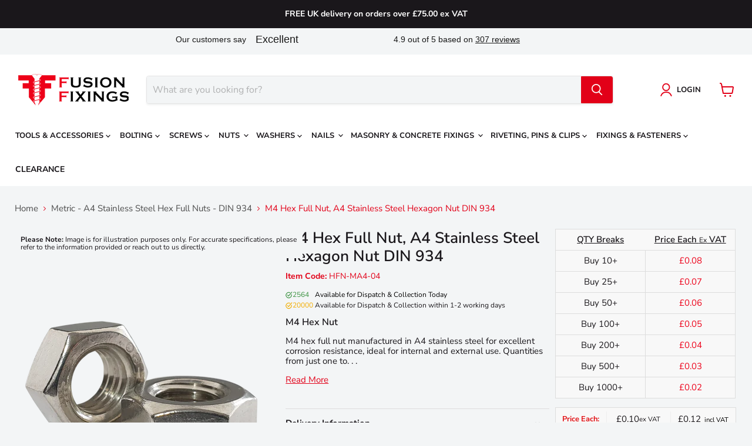

--- FILE ---
content_type: text/html; charset=utf-8
request_url: https://www.fusionfixings.co.uk/products/m4-full-nut-a4-stainless-steel-din-934
body_size: 57094
content:
<!doctype html>
<html class="no-js no-touch" lang="en">
  <head>
    <meta charset="utf-8">
    <meta http-equiv="x-ua-compatible" content="IE=edge">

    <link rel="preconnect" href="https://cdn.shopify.com">
    <link rel="preconnect" href="https://fonts.shopifycdn.com">
    <link rel="preconnect" href="https://v.shopify.com">
    <link rel="preconnect" href="https://cdn.shopifycloud.com">

    
    <title>
      M4 Hex Full Nut, A4 Stainless Steel Hexagon Full Nut, DIN 934 
    </title>

    
      <meta name="description" content="M4 Hex Nut, A4 stainless steel hexagonal full nut, DIN 934. Corrosion resistant hexagon nut, quantities from one with bulk discounts.">
    

    
  <link rel="shortcut icon" href="//www.fusionfixings.co.uk/cdn/shop/files/favicon_32x32.png?v=1655211121" type="image/png">


    
      <link rel="canonical" href="https://www.fusionfixings.co.uk/products/m4-full-nut-a4-stainless-steel-din-934" />
    

    <meta name="viewport" content="width=device-width">

    
    















<meta property="og:site_name" content="Fusion Fixings">
<meta property="og:url" content="https://www.fusionfixings.co.uk/products/m4-full-nut-a4-stainless-steel-din-934">
<meta property="og:title" content="M4 Hex Full Nut, A4 Stainless Steel Hexagon Nut DIN 934">
<meta property="og:type" content="website">
<meta property="og:description" content="M4 Hex Nut, A4 stainless steel hexagonal full nut, DIN 934. Corrosion resistant hexagon nut, quantities from one with bulk discounts.">




    
    
    

    
    
    <meta
      property="og:image"
      content="https://www.fusionfixings.co.uk/cdn/shop/files/Full_20Nut_20Metric_20A2_bbf8eada-3edb-40f5-aa3b-28e4ec63084a_1200x1200.png?v=1697779004"
    />
    <meta
      property="og:image:secure_url"
      content="https://www.fusionfixings.co.uk/cdn/shop/files/Full_20Nut_20Metric_20A2_bbf8eada-3edb-40f5-aa3b-28e4ec63084a_1200x1200.png?v=1697779004"
    />
    <meta property="og:image:width" content="1200" />
    <meta property="og:image:height" content="1200" />
    
    
    <meta property="og:image:alt" content="Product image for M4 Hex Full Nut, A4 Stainless Steel Hexagon Nut DIN 934 part of a growing range from Fusion Fixings" />
  









  <meta name="twitter:site" content="@FusionFixings">








<meta name="twitter:title" content="M4 Hex Full Nut, A4 Stainless Steel Hexagon Full Nut, DIN 934">
<meta name="twitter:description" content="M4 Hex Nut, A4 stainless steel hexagonal full nut, DIN 934. Corrosion resistant hexagon nut, quantities from one with bulk discounts.">


    
    
    
      
      
      <meta name="twitter:card" content="summary">
    
    
    <meta
      property="twitter:image"
      content="https://www.fusionfixings.co.uk/cdn/shop/files/Full_20Nut_20Metric_20A2_bbf8eada-3edb-40f5-aa3b-28e4ec63084a_1200x1200_crop_center.png?v=1697779004"
    />
    <meta property="twitter:image:width" content="1200" />
    <meta property="twitter:image:height" content="1200" />
    
    
    <meta property="twitter:image:alt" content="Product image for M4 Hex Full Nut, A4 Stainless Steel Hexagon Nut DIN 934 part of a growing range from Fusion Fixings" />
  



    <link rel="preload" href="//www.fusionfixings.co.uk/cdn/fonts/nunito_sans/nunitosans_n7.25d963ed46da26098ebeab731e90d8802d989fa5.woff2" as="font" crossorigin="anonymous">
    <link rel="preload" as="style" href="//www.fusionfixings.co.uk/cdn/shop/t/27/assets/theme.css?v=137990067281477626041762156212">

    <script>window.performance && window.performance.mark && window.performance.mark('shopify.content_for_header.start');</script><meta id="shopify-digital-wallet" name="shopify-digital-wallet" content="/58160906293/digital_wallets/dialog">
<meta name="shopify-checkout-api-token" content="5503f3f0d0e3d91d94f3effab39ccf54">
<meta id="in-context-paypal-metadata" data-shop-id="58160906293" data-venmo-supported="false" data-environment="production" data-locale="en_US" data-paypal-v4="true" data-currency="GBP">
<link rel="alternate" type="application/json+oembed" href="https://www.fusionfixings.co.uk/products/m4-full-nut-a4-stainless-steel-din-934.oembed">
<script async="async" src="/checkouts/internal/preloads.js?locale=en-GB"></script>
<link rel="preconnect" href="https://shop.app" crossorigin="anonymous">
<script async="async" src="https://shop.app/checkouts/internal/preloads.js?locale=en-GB&shop_id=58160906293" crossorigin="anonymous"></script>
<script id="apple-pay-shop-capabilities" type="application/json">{"shopId":58160906293,"countryCode":"GB","currencyCode":"GBP","merchantCapabilities":["supports3DS"],"merchantId":"gid:\/\/shopify\/Shop\/58160906293","merchantName":"Fusion Fixings","requiredBillingContactFields":["postalAddress","email","phone"],"requiredShippingContactFields":["postalAddress","email","phone"],"shippingType":"shipping","supportedNetworks":["visa","maestro","masterCard","amex","discover","elo"],"total":{"type":"pending","label":"Fusion Fixings","amount":"1.00"},"shopifyPaymentsEnabled":true,"supportsSubscriptions":true}</script>
<script id="shopify-features" type="application/json">{"accessToken":"5503f3f0d0e3d91d94f3effab39ccf54","betas":["rich-media-storefront-analytics"],"domain":"www.fusionfixings.co.uk","predictiveSearch":true,"shopId":58160906293,"locale":"en"}</script>
<script>var Shopify = Shopify || {};
Shopify.shop = "fusionfixings.myshopify.com";
Shopify.locale = "en";
Shopify.currency = {"active":"GBP","rate":"1.0"};
Shopify.country = "GB";
Shopify.theme = {"name":"Live Login - A","id":129421377589,"schema_name":"Empire","schema_version":"7.0.0","theme_store_id":null,"role":"main"};
Shopify.theme.handle = "null";
Shopify.theme.style = {"id":null,"handle":null};
Shopify.cdnHost = "www.fusionfixings.co.uk/cdn";
Shopify.routes = Shopify.routes || {};
Shopify.routes.root = "/";</script>
<script type="module">!function(o){(o.Shopify=o.Shopify||{}).modules=!0}(window);</script>
<script>!function(o){function n(){var o=[];function n(){o.push(Array.prototype.slice.apply(arguments))}return n.q=o,n}var t=o.Shopify=o.Shopify||{};t.loadFeatures=n(),t.autoloadFeatures=n()}(window);</script>
<script>
  window.ShopifyPay = window.ShopifyPay || {};
  window.ShopifyPay.apiHost = "shop.app\/pay";
  window.ShopifyPay.redirectState = null;
</script>
<script id="shop-js-analytics" type="application/json">{"pageType":"product"}</script>
<script defer="defer" async type="module" src="//www.fusionfixings.co.uk/cdn/shopifycloud/shop-js/modules/v2/client.init-shop-cart-sync_BT-GjEfc.en.esm.js"></script>
<script defer="defer" async type="module" src="//www.fusionfixings.co.uk/cdn/shopifycloud/shop-js/modules/v2/chunk.common_D58fp_Oc.esm.js"></script>
<script defer="defer" async type="module" src="//www.fusionfixings.co.uk/cdn/shopifycloud/shop-js/modules/v2/chunk.modal_xMitdFEc.esm.js"></script>
<script type="module">
  await import("//www.fusionfixings.co.uk/cdn/shopifycloud/shop-js/modules/v2/client.init-shop-cart-sync_BT-GjEfc.en.esm.js");
await import("//www.fusionfixings.co.uk/cdn/shopifycloud/shop-js/modules/v2/chunk.common_D58fp_Oc.esm.js");
await import("//www.fusionfixings.co.uk/cdn/shopifycloud/shop-js/modules/v2/chunk.modal_xMitdFEc.esm.js");

  window.Shopify.SignInWithShop?.initShopCartSync?.({"fedCMEnabled":true,"windoidEnabled":true});

</script>
<script>
  window.Shopify = window.Shopify || {};
  if (!window.Shopify.featureAssets) window.Shopify.featureAssets = {};
  window.Shopify.featureAssets['shop-js'] = {"shop-cart-sync":["modules/v2/client.shop-cart-sync_DZOKe7Ll.en.esm.js","modules/v2/chunk.common_D58fp_Oc.esm.js","modules/v2/chunk.modal_xMitdFEc.esm.js"],"init-fed-cm":["modules/v2/client.init-fed-cm_B6oLuCjv.en.esm.js","modules/v2/chunk.common_D58fp_Oc.esm.js","modules/v2/chunk.modal_xMitdFEc.esm.js"],"shop-cash-offers":["modules/v2/client.shop-cash-offers_D2sdYoxE.en.esm.js","modules/v2/chunk.common_D58fp_Oc.esm.js","modules/v2/chunk.modal_xMitdFEc.esm.js"],"shop-login-button":["modules/v2/client.shop-login-button_QeVjl5Y3.en.esm.js","modules/v2/chunk.common_D58fp_Oc.esm.js","modules/v2/chunk.modal_xMitdFEc.esm.js"],"pay-button":["modules/v2/client.pay-button_DXTOsIq6.en.esm.js","modules/v2/chunk.common_D58fp_Oc.esm.js","modules/v2/chunk.modal_xMitdFEc.esm.js"],"shop-button":["modules/v2/client.shop-button_DQZHx9pm.en.esm.js","modules/v2/chunk.common_D58fp_Oc.esm.js","modules/v2/chunk.modal_xMitdFEc.esm.js"],"avatar":["modules/v2/client.avatar_BTnouDA3.en.esm.js"],"init-windoid":["modules/v2/client.init-windoid_CR1B-cfM.en.esm.js","modules/v2/chunk.common_D58fp_Oc.esm.js","modules/v2/chunk.modal_xMitdFEc.esm.js"],"init-shop-for-new-customer-accounts":["modules/v2/client.init-shop-for-new-customer-accounts_C_vY_xzh.en.esm.js","modules/v2/client.shop-login-button_QeVjl5Y3.en.esm.js","modules/v2/chunk.common_D58fp_Oc.esm.js","modules/v2/chunk.modal_xMitdFEc.esm.js"],"init-shop-email-lookup-coordinator":["modules/v2/client.init-shop-email-lookup-coordinator_BI7n9ZSv.en.esm.js","modules/v2/chunk.common_D58fp_Oc.esm.js","modules/v2/chunk.modal_xMitdFEc.esm.js"],"init-shop-cart-sync":["modules/v2/client.init-shop-cart-sync_BT-GjEfc.en.esm.js","modules/v2/chunk.common_D58fp_Oc.esm.js","modules/v2/chunk.modal_xMitdFEc.esm.js"],"shop-toast-manager":["modules/v2/client.shop-toast-manager_DiYdP3xc.en.esm.js","modules/v2/chunk.common_D58fp_Oc.esm.js","modules/v2/chunk.modal_xMitdFEc.esm.js"],"init-customer-accounts":["modules/v2/client.init-customer-accounts_D9ZNqS-Q.en.esm.js","modules/v2/client.shop-login-button_QeVjl5Y3.en.esm.js","modules/v2/chunk.common_D58fp_Oc.esm.js","modules/v2/chunk.modal_xMitdFEc.esm.js"],"init-customer-accounts-sign-up":["modules/v2/client.init-customer-accounts-sign-up_iGw4briv.en.esm.js","modules/v2/client.shop-login-button_QeVjl5Y3.en.esm.js","modules/v2/chunk.common_D58fp_Oc.esm.js","modules/v2/chunk.modal_xMitdFEc.esm.js"],"shop-follow-button":["modules/v2/client.shop-follow-button_CqMgW2wH.en.esm.js","modules/v2/chunk.common_D58fp_Oc.esm.js","modules/v2/chunk.modal_xMitdFEc.esm.js"],"checkout-modal":["modules/v2/client.checkout-modal_xHeaAweL.en.esm.js","modules/v2/chunk.common_D58fp_Oc.esm.js","modules/v2/chunk.modal_xMitdFEc.esm.js"],"shop-login":["modules/v2/client.shop-login_D91U-Q7h.en.esm.js","modules/v2/chunk.common_D58fp_Oc.esm.js","modules/v2/chunk.modal_xMitdFEc.esm.js"],"lead-capture":["modules/v2/client.lead-capture_BJmE1dJe.en.esm.js","modules/v2/chunk.common_D58fp_Oc.esm.js","modules/v2/chunk.modal_xMitdFEc.esm.js"],"payment-terms":["modules/v2/client.payment-terms_Ci9AEqFq.en.esm.js","modules/v2/chunk.common_D58fp_Oc.esm.js","modules/v2/chunk.modal_xMitdFEc.esm.js"]};
</script>
<script>(function() {
  var isLoaded = false;
  function asyncLoad() {
    if (isLoaded) return;
    isLoaded = true;
    var urls = ["https:\/\/api.fastbundle.co\/scripts\/src.js?shop=fusionfixings.myshopify.com","https:\/\/widget.trustpilot.com\/bootstrap\/v5\/tp.widget.sync.bootstrap.min.js?shop=fusionfixings.myshopify.com","https:\/\/ecommplugins-scripts.trustpilot.com\/v2.1\/js\/header.min.js?settings=eyJrZXkiOiJQVEwzMXFjNVNJcXM2YkZyIiwicyI6InNrdSJ9\u0026shop=fusionfixings.myshopify.com","https:\/\/ecommplugins-scripts.trustpilot.com\/v2.1\/js\/success.min.js?settings=eyJrZXkiOiJQVEwzMXFjNVNJcXM2YkZyIiwicyI6InNrdSIsInQiOlsib3JkZXJzL3BhaWQiLCJ0cnVzdHBpbG90T3JkZXJDb25maXJtZWQiXSwidiI6IiIsImEiOiJPcGVuQ2FydC0yLjMuMC4yIn0=\u0026shop=fusionfixings.myshopify.com","https:\/\/ecommplugins-trustboxsettings.trustpilot.com\/fusionfixings.myshopify.com.js?settings=1760542443785\u0026shop=fusionfixings.myshopify.com"];
    for (var i = 0; i < urls.length; i++) {
      var s = document.createElement('script');
      s.type = 'text/javascript';
      s.async = true;
      s.src = urls[i];
      var x = document.getElementsByTagName('script')[0];
      x.parentNode.insertBefore(s, x);
    }
  };
  if(window.attachEvent) {
    window.attachEvent('onload', asyncLoad);
  } else {
    window.addEventListener('load', asyncLoad, false);
  }
})();</script>
<script id="__st">var __st={"a":58160906293,"offset":0,"reqid":"90d24826-4fe3-4861-a873-c7b44355ec76-1769046194","pageurl":"www.fusionfixings.co.uk\/products\/m4-full-nut-a4-stainless-steel-din-934","u":"afad24202741","p":"product","rtyp":"product","rid":6910530420789};</script>
<script>window.ShopifyPaypalV4VisibilityTracking = true;</script>
<script id="captcha-bootstrap">!function(){'use strict';const t='contact',e='account',n='new_comment',o=[[t,t],['blogs',n],['comments',n],[t,'customer']],c=[[e,'customer_login'],[e,'guest_login'],[e,'recover_customer_password'],[e,'create_customer']],r=t=>t.map((([t,e])=>`form[action*='/${t}']:not([data-nocaptcha='true']) input[name='form_type'][value='${e}']`)).join(','),a=t=>()=>t?[...document.querySelectorAll(t)].map((t=>t.form)):[];function s(){const t=[...o],e=r(t);return a(e)}const i='password',u='form_key',d=['recaptcha-v3-token','g-recaptcha-response','h-captcha-response',i],f=()=>{try{return window.sessionStorage}catch{return}},m='__shopify_v',_=t=>t.elements[u];function p(t,e,n=!1){try{const o=window.sessionStorage,c=JSON.parse(o.getItem(e)),{data:r}=function(t){const{data:e,action:n}=t;return t[m]||n?{data:e,action:n}:{data:t,action:n}}(c);for(const[e,n]of Object.entries(r))t.elements[e]&&(t.elements[e].value=n);n&&o.removeItem(e)}catch(o){console.error('form repopulation failed',{error:o})}}const l='form_type',E='cptcha';function T(t){t.dataset[E]=!0}const w=window,h=w.document,L='Shopify',v='ce_forms',y='captcha';let A=!1;((t,e)=>{const n=(g='f06e6c50-85a8-45c8-87d0-21a2b65856fe',I='https://cdn.shopify.com/shopifycloud/storefront-forms-hcaptcha/ce_storefront_forms_captcha_hcaptcha.v1.5.2.iife.js',D={infoText:'Protected by hCaptcha',privacyText:'Privacy',termsText:'Terms'},(t,e,n)=>{const o=w[L][v],c=o.bindForm;if(c)return c(t,g,e,D).then(n);var r;o.q.push([[t,g,e,D],n]),r=I,A||(h.body.append(Object.assign(h.createElement('script'),{id:'captcha-provider',async:!0,src:r})),A=!0)});var g,I,D;w[L]=w[L]||{},w[L][v]=w[L][v]||{},w[L][v].q=[],w[L][y]=w[L][y]||{},w[L][y].protect=function(t,e){n(t,void 0,e),T(t)},Object.freeze(w[L][y]),function(t,e,n,w,h,L){const[v,y,A,g]=function(t,e,n){const i=e?o:[],u=t?c:[],d=[...i,...u],f=r(d),m=r(i),_=r(d.filter((([t,e])=>n.includes(e))));return[a(f),a(m),a(_),s()]}(w,h,L),I=t=>{const e=t.target;return e instanceof HTMLFormElement?e:e&&e.form},D=t=>v().includes(t);t.addEventListener('submit',(t=>{const e=I(t);if(!e)return;const n=D(e)&&!e.dataset.hcaptchaBound&&!e.dataset.recaptchaBound,o=_(e),c=g().includes(e)&&(!o||!o.value);(n||c)&&t.preventDefault(),c&&!n&&(function(t){try{if(!f())return;!function(t){const e=f();if(!e)return;const n=_(t);if(!n)return;const o=n.value;o&&e.removeItem(o)}(t);const e=Array.from(Array(32),(()=>Math.random().toString(36)[2])).join('');!function(t,e){_(t)||t.append(Object.assign(document.createElement('input'),{type:'hidden',name:u})),t.elements[u].value=e}(t,e),function(t,e){const n=f();if(!n)return;const o=[...t.querySelectorAll(`input[type='${i}']`)].map((({name:t})=>t)),c=[...d,...o],r={};for(const[a,s]of new FormData(t).entries())c.includes(a)||(r[a]=s);n.setItem(e,JSON.stringify({[m]:1,action:t.action,data:r}))}(t,e)}catch(e){console.error('failed to persist form',e)}}(e),e.submit())}));const S=(t,e)=>{t&&!t.dataset[E]&&(n(t,e.some((e=>e===t))),T(t))};for(const o of['focusin','change'])t.addEventListener(o,(t=>{const e=I(t);D(e)&&S(e,y())}));const B=e.get('form_key'),M=e.get(l),P=B&&M;t.addEventListener('DOMContentLoaded',(()=>{const t=y();if(P)for(const e of t)e.elements[l].value===M&&p(e,B);[...new Set([...A(),...v().filter((t=>'true'===t.dataset.shopifyCaptcha))])].forEach((e=>S(e,t)))}))}(h,new URLSearchParams(w.location.search),n,t,e,['guest_login'])})(!0,!0)}();</script>
<script integrity="sha256-4kQ18oKyAcykRKYeNunJcIwy7WH5gtpwJnB7kiuLZ1E=" data-source-attribution="shopify.loadfeatures" defer="defer" src="//www.fusionfixings.co.uk/cdn/shopifycloud/storefront/assets/storefront/load_feature-a0a9edcb.js" crossorigin="anonymous"></script>
<script crossorigin="anonymous" defer="defer" src="//www.fusionfixings.co.uk/cdn/shopifycloud/storefront/assets/shopify_pay/storefront-65b4c6d7.js?v=20250812"></script>
<script data-source-attribution="shopify.dynamic_checkout.dynamic.init">var Shopify=Shopify||{};Shopify.PaymentButton=Shopify.PaymentButton||{isStorefrontPortableWallets:!0,init:function(){window.Shopify.PaymentButton.init=function(){};var t=document.createElement("script");t.src="https://www.fusionfixings.co.uk/cdn/shopifycloud/portable-wallets/latest/portable-wallets.en.js",t.type="module",document.head.appendChild(t)}};
</script>
<script data-source-attribution="shopify.dynamic_checkout.buyer_consent">
  function portableWalletsHideBuyerConsent(e){var t=document.getElementById("shopify-buyer-consent"),n=document.getElementById("shopify-subscription-policy-button");t&&n&&(t.classList.add("hidden"),t.setAttribute("aria-hidden","true"),n.removeEventListener("click",e))}function portableWalletsShowBuyerConsent(e){var t=document.getElementById("shopify-buyer-consent"),n=document.getElementById("shopify-subscription-policy-button");t&&n&&(t.classList.remove("hidden"),t.removeAttribute("aria-hidden"),n.addEventListener("click",e))}window.Shopify?.PaymentButton&&(window.Shopify.PaymentButton.hideBuyerConsent=portableWalletsHideBuyerConsent,window.Shopify.PaymentButton.showBuyerConsent=portableWalletsShowBuyerConsent);
</script>
<script data-source-attribution="shopify.dynamic_checkout.cart.bootstrap">document.addEventListener("DOMContentLoaded",(function(){function t(){return document.querySelector("shopify-accelerated-checkout-cart, shopify-accelerated-checkout")}if(t())Shopify.PaymentButton.init();else{new MutationObserver((function(e,n){t()&&(Shopify.PaymentButton.init(),n.disconnect())})).observe(document.body,{childList:!0,subtree:!0})}}));
</script>
<script id='scb4127' type='text/javascript' async='' src='https://www.fusionfixings.co.uk/cdn/shopifycloud/privacy-banner/storefront-banner.js'></script><link id="shopify-accelerated-checkout-styles" rel="stylesheet" media="screen" href="https://www.fusionfixings.co.uk/cdn/shopifycloud/portable-wallets/latest/accelerated-checkout-backwards-compat.css" crossorigin="anonymous">
<style id="shopify-accelerated-checkout-cart">
        #shopify-buyer-consent {
  margin-top: 1em;
  display: inline-block;
  width: 100%;
}

#shopify-buyer-consent.hidden {
  display: none;
}

#shopify-subscription-policy-button {
  background: none;
  border: none;
  padding: 0;
  text-decoration: underline;
  font-size: inherit;
  cursor: pointer;
}

#shopify-subscription-policy-button::before {
  box-shadow: none;
}

      </style>

<script>window.performance && window.performance.mark && window.performance.mark('shopify.content_for_header.end');</script>

    <link href="//www.fusionfixings.co.uk/cdn/shop/t/27/assets/theme.css?v=137990067281477626041762156212" rel="stylesheet" type="text/css" media="all" />

    
    <script>
      window.Theme = window.Theme || {};
      window.Theme.version = '7.0.0';
      window.Theme.name = 'Empire';
      window.Theme.routes = {
        "root_url": "/",
        "account_url": "/account",
        "account_login_url": "/account/login",
        "account_logout_url": "/account/logout",
        "account_register_url": "/account/register",
        "account_addresses_url": "/account/addresses",
        "collections_url": "/collections",
        "all_products_collection_url": "/collections/all",
        "search_url": "/search",
        "cart_url": "/cart",
        "cart_add_url": "/cart/add",
        "cart_change_url": "/cart/change",
        "cart_clear_url": "/cart/clear",
        "product_recommendations_url": "/recommendations/products",
      };
    </script>
    

  
    




    <script>
const FastBundleConf = {"enable_bap_modal":false,"frontend_version":"1.22.09","storefront_record_submitted":false,"use_shopify_prices":false,"currencies":[{"id":1552101117,"code":"GBP","conversion_fee":1.0,"roundup_number":0.0,"rounding_enabled":true}],"is_active":true,"override_product_page_forms":true,"allow_funnel":true,"translations":[],"pid":"","bap_ids":[],"active_bundles_count":1,"use_color_swatch":false,"use_shop_price":false,"dropdown_color_swatch":true,"option_config":null,"enable_subscriptions":false,"has_fbt_bundle":false,"use_shopify_function_discount":false,"use_bundle_builder_modal":false,"use_cart_hidden_attributes":false,"bap_override_fetch":false,"invalid_bap_override_fetch":false,"volume_discount_add_on_override_fetch":false,"pmm_new_design":true,"merged_mix_and_match":false,"change_vd_product_picture":false,"buy_it_now":true,"rgn":617867,"baps":{},"has_multilingual_permission":false,"use_vd_templating":false,"use_payload_variant_id_in_fetch_override":false,"use_compare_at_price":false,"storefront_access_token":"","serverless_vd_display":false,"serverless_vd_discount":false,"products_with_add_on":{},"collections_with_add_on":{},"has_required_plan":true,"bundleBox":{"id":9338,"bundle_page_enabled":true,"bundle_page_style":null,"currency":"GBP","currency_format":"£%s","percentage_format":"%s%","show_sold_out":true,"track_inventory":false,"shop_page_external_script":"","page_external_script":"","shop_page_style":null,"shop_page_title":null,"shop_page_description":null,"app_version":"v2","show_logo":true,"show_info":false,"money_format":"amount","tax_factor":1.0,"primary_locale":"en","discount_code_prefix":"BUNDLE","is_active":true,"created":"2022-09-19T13:29:00.050868Z","updated":"2023-11-07T13:13:50.414327Z","title":"Don't miss this offer","style":".rbr-bogo__productDetail__container{\r\nDisplay: none !important;}","inject_selector":"","mix_inject_selector":"","fbt_inject_selector":"","volume_inject_selector":null,"volume_variant_selector":null,"button_title":"Buy this bundle","bogo_button_title":"Buy {quantity} items","price_description":"Add bundle to cart | Save {discount}","version":"v3.1","bogo_version":"v1","nth_child":1,"redirect_to_cart":true,"column_numbers":3,"color":"#000000","btn_font_color":"#ffffff","add_to_cart_selector":"","cart_info_version":"v2","button_position":"bottom","bundle_page_shape":"row","add_bundle_action":"cart-page","requested_bundle_action":null,"request_action_text":"","cart_drawer_function":"","cart_drawer_function_svelte":"","theme_template":"light","external_script":"","pre_add_script":"","shop_external_script":"","shop_style":"","bap_inject_selector":"","bap_none_selector":"","bap_form_script":"","bap_button_selector":"","bap_style_object":{"standard":{"custom_code":{"main":{"custom_js":"","custom_css":""}},"product_detail":{"price_style":{"color":"","fontSize":"","fontFamily":""},"title_style":{"color":"","fontSize":"","fontFamily":""},"image_border":{"borderColor":""},"pluses_style":{"fill":"","width":""},"separator_line_style":{"backgroundColor":""},"variant_selector_style":{"color":"","height":"","backgroundColor":""}}},"mix_and_match":{"custom_code":{"main":{"custom_js":"","custom_css":""}},"product_detail":{"price_style":{"color":"","fontSize":"","fontFamily":""},"title_style":{"color":"","fontSize":"","fontFamily":""},"image_border":{"borderColor":""},"pluses_style":{"fill":"","width":""},"checkbox_style":{"checked":"","unchecked":""},"quantities_style":{"color":"","backgroundColor":""},"product_card_style":{"checked_border":"","unchecked_border":"","checked_background":""},"separator_line_style":{"backgroundColor":""},"variant_selector_style":{"color":"","height":"","backgroundColor":""},"quantities_selector_style":{"color":"","backgroundColor":""}}}},"bundles_page_style_object":null,"style_object":{"fbt":{"design":{"main":{"design":"classic"}}},"bogo":{"box":{"border":{"borderColor":"#e9e9e9","borderWidth":1,"borderRadius":1},"background":{"backgroundColor":"#FFFFFF"}},"theme":{"main":{"theme":"light"}},"button":{"background":{"backgroundColor":"#000000"},"button_label":{"color":"#ffffff","fontSize":16,"fontFamily":""},"button_position":{"position":"bottom"}},"design":{"main":{"design":"classic"}},"option":{"final_price_style":{"color":"#303030","fontSize":16,"fontFamily":""},"option_text_style":{"color":"#303030","fontSize":16,"fontFamily":""},"option_button_style":{"checked_color":"#2c6ecb","unchecked_color":""},"original_price_style":{"color":"#919191","fontSize":16,"fontFamily":""}},"custom_code":{"main":{"custom_js":"","custom_css":""}},"total_section":{"text":{"color":"#303030","fontSize":16,"fontFamily":""},"background":{"backgroundColor":"#FAFAFA"},"final_price_style":{"color":"#008060","fontSize":16,"fontFamily":""},"original_price_style":{"color":"#D72C0D","fontSize":16,"fontFamily":""}},"discount_label":{"background":{"backgroundColor":"#000000"},"text_style":{"color":"#ffffff"}},"product_detail":{"price_style":{"color":"#5e5e5e","fontSize":"-2px","fontFamily":""},"title_style":{"color":"#303030","fontSize":"-2px","fontFamily":""},"image_border":{"borderColor":"#e5e5e5"},"quantities_style":{"color":"#000000","backgroundColor":"#ffffff"},"separator_line_style":{"backgroundColor":"#e5e5e5"},"variant_selector_style":{"color":"#5e5e5e","height":"-2px","backgroundColor":"#FAFAFA"},"quantities_selector_style":{"color":"#000000","backgroundColor":"#fafafa"}},"title_and_description":{"alignment":{"textAlign":"left"},"title_style":{"color":"#303030","fontSize":18,"fontFamily":""},"description_style":{"color":"","fontSize":"","fontFamily":""}}},"bxgyf":{"box":{"border":{"borderColor":"#E5E5E5","borderWidth":1,"borderRadius":5},"background":{"backgroundColor":"#FFFFFF"}},"plus":{"style":{"fill":"#919191","size":24,"backgroundColor":"#F1F1F1"}},"button":{"background":{"backgroundColor":"#000000"},"button_label":{"color":"#FFFFFF","fontSize":18,"fontFamily":""},"button_position":{"position":"bottom"}},"custom_code":{"main":{"custom_js":"","custom_css":""}},"total_section":{"text":{"color":"#303030","fontSize":16,"fontFamily":""},"background":{"backgroundColor":"#FAFAFA"},"final_price_style":{"color":"#008060","fontSize":16,"fontFamily":""},"original_price_style":{"color":"#D72C0D","fontSize":16,"fontFamily":""}},"discount_badge":{"background":{"backgroundColor":"#C30000"},"text_style":{"color":"#FFFFFF","fontSize":18,"fontFamily":""}},"product_detail":{"title_style":{"color":"#303030","fontSize":16,"fontFamily":""},"image_border":{"borderColor":"#E5E5E5"},"quantities_style":{"color":"#000000","borderColor":"#000000","backgroundColor":"#FFFFFF"},"final_price_style":{"color":"#5E5E5E","fontSize":16,"fontFamily":""},"original_price_style":{"color":"#919191","fontSize":16,"fontFamily":""},"separator_line_style":{"backgroundColor":"#E5E5E5"},"variant_selector_style":{"color":"#5E5E5E","height":36,"borderColor":"#E5E5E5","backgroundColor":"#FAFAFA"}},"title_and_description":{"alignment":{"textAlign":"left"},"title_style":{"color":"#303030","fontSize":18,"fontFamily":""},"description_style":{"color":"#5E5E5E","fontSize":16,"fontFamily":""}}},"standard":{"box":{"border":{"borderColor":"#e9e9e9","borderWidth":1,"borderRadius":1},"background":{"backgroundColor":"#FFFFFF"}},"theme":{"main":{"theme":"light"}},"title":{"style":{"color":"#000000","fontSize":"-2px","fontFamily":""},"alignment":{"textAlign":"left"}},"button":{"background":{"backgroundColor":"#000000"},"button_label":{"color":"#ffffff","fontSize":16,"fontFamily":""},"button_position":{"position":"bottom"}},"design":{"main":{"design":"classic"}},"custom_code":{"main":{"custom_js":"","custom_css":""}},"header_image":{"image_border":{"borderColor":""},"pluses_style":{"fill":"#000","width":""},"quantities_style":{"color":"","borderColor":"","backgroundColor":""}},"total_section":{"text":{"color":"#303030","fontSize":16,"fontFamily":""},"background":{"backgroundColor":"#FAFAFA"},"final_price_style":{"color":"","fontSize":""},"original_price_style":{"color":null,"fontSize":null}},"discount_label":{"background":{"backgroundColor":"#000000"},"text_style":{"color":"#ffffff"}},"product_detail":{"price_style":{"color":"#5e5e5e","fontSize":"-2px","fontFamily":""},"title_style":{"color":"#303030","fontSize":"-2px","fontFamily":""},"image_border":{"borderColor":"#e5e5e5"},"pluses_style":{"fill":"#5e5e5e","width":""},"quantities_style":{"color":"#000000","backgroundColor":"#ffffff"},"separator_line_style":{"backgroundColor":"#e5e5e5"},"variant_selector_style":{"color":"#5e5e5e","height":"-2px","backgroundColor":"#FAFAFA"}}},"mix_and_match":{"box":{"border":{"borderColor":"#e9e9e9","borderWidth":1,"borderRadius":1},"background":{"backgroundColor":"#FFFFFF"}},"theme":{"main":{"theme":"light"}},"button":{"background":{"backgroundColor":"#000000"},"button_label":{"color":"#ffffff","fontSize":16,"fontFamily":""},"button_position":{"position":"bottom"}},"custom_code":{"main":{"custom_js":"","custom_css":""}},"header_image":{"image_border":{"borderColor":""},"pluses_style":{"fill":"#000","width":""},"quantities_style":{"color":"","borderColor":"","backgroundColor":""}},"total_section":{"text":{"color":"#303030","fontSize":16,"fontFamily":""},"background":{"backgroundColor":"#FAFAFA"},"final_price_style":{"color":"","fontSize":""},"original_price_style":{"color":null,"fontSize":null}},"product_detail":{"price_style":{"color":"#5e5e5e","fontSize":"-2px","fontFamily":""},"title_style":{"color":"#303030","fontSize":"-2px","fontFamily":""},"image_border":{"borderColor":"#e5e5e5"},"pluses_style":{"fill":"#5e5e5e","width":""},"checkbox_style":{"checked_color":"#2c6ecb","unchecked_color":""},"quantities_style":{"color":"#000000","backgroundColor":"#ffffff"},"separator_line_style":{"backgroundColor":"#e5e5e5"},"variant_selector_style":{"color":"#5e5e5e","height":"-2px","backgroundColor":"#FAFAFA"},"quantities_selector_style":{"color":"#000000","backgroundColor":"#fafafa"}},"title_and_description":{"alignment":{"textAlign":"left"},"title_style":{"color":"#303030","fontSize":18,"fontFamily":""},"description_style":{"color":"#5e5e5e","fontSize":16,"fontFamily":""}}},"col_mix_and_match":{"box":{"border":{"borderColor":"#e9e9e9","borderWidth":1,"borderRadius":1},"background":{"backgroundColor":"#FFFFFF"}},"theme":{"main":{"theme":"light"}},"button":{"background":{"backgroundColor":"#000000"},"button_label":{"color":"#ffffff","fontSize":16,"fontFamily":""},"button_position":{"position":"bottom"}},"custom_code":{"main":{"custom_js":"","custom_css":""}},"discount_badge":{"background":{"backgroundColor":"#c30000"},"text_style":{"color":"#ffffff","fontSize":16}},"collection_details":{"title_style":{"color":"#303030","fontSize":16,"fontFamily":""},"pluses_style":{"fill":"","width":"","backgroundColor":""},"description_style":{"color":"#5e5e5e","fontSize":14,"fontFamily":""},"separator_line_style":{"backgroundColor":"#e5e5e5"},"collection_image_border":{"borderColor":"#e5e5e5"}},"title_and_description":{"alignment":{"textAlign":"left"},"title_style":{"color":"#303030","fontSize":18,"fontFamily":""},"description_style":{"color":"#5e5e5e","fontSize":16,"fontFamily":""}}}},"old_style_object":{"fbt":{"design":{"main":{"design":"classic"}}},"bogo":{"box":{"border":{"borderColor":"#e9e9e9","borderWidth":1,"borderRadius":1},"background":{"backgroundColor":"#FFFFFF"}},"theme":{"main":{"theme":"light"}},"button":{"background":{"backgroundColor":"#000000"},"button_label":{"color":"#ffffff","fontSize":16,"fontFamily":""},"button_position":{"position":"bottom"}},"design":{"main":{"design":"classic"}},"option":{"final_price_style":{"color":"#303030","fontSize":16,"fontFamily":""},"option_text_style":{"color":"#303030","fontSize":16,"fontFamily":""},"option_button_style":{"checked_color":"#2c6ecb","unchecked_color":""},"original_price_style":{"color":"#919191","fontSize":16,"fontFamily":""}},"custom_code":{"main":{"custom_js":"","custom_css":""}},"total_section":{"text":{"color":"#303030","fontSize":16,"fontFamily":""},"background":{"backgroundColor":"#FAFAFA"},"final_price_style":{"color":"#008060","fontSize":16,"fontFamily":""},"original_price_style":{"color":"#D72C0D","fontSize":16,"fontFamily":""}},"product_detail":{"price_style":{"color":"#5e5e5e","fontSize":"-2px","fontFamily":""},"title_style":{"color":"#303030","fontSize":"-2px","fontFamily":""},"image_border":{"borderColor":"#e5e5e5"},"quantities_style":{"color":"#000000","backgroundColor":"#ffffff"},"separator_line_style":{"backgroundColor":"#e5e5e5"},"variant_selector_style":{"color":"#5e5e5e","height":"-2px","backgroundColor":"#FAFAFA"},"quantities_selector_style":{"color":"#000000","backgroundColor":"#fafafa"}},"title_and_description":{"alignment":{"textAlign":"left"},"title_style":{"color":"#303030","fontSize":18,"fontFamily":""},"description_style":{"color":"","fontSize":"","fontFamily":""}}},"bxgyf":{"box":{"border":{"borderColor":"#E5E5E5","borderWidth":1,"borderRadius":5},"background":{"backgroundColor":"#FFFFFF"}},"plus":{"style":{"fill":"#919191","size":24,"backgroundColor":"#F1F1F1"}},"button":{"background":{"backgroundColor":"#000000"},"button_label":{"color":"#FFFFFF","fontSize":18,"fontFamily":""},"button_position":{"position":"bottom"}},"custom_code":{"main":{"custom_js":"","custom_css":""}},"total_section":{"text":{"color":"#303030","fontSize":16,"fontFamily":""},"background":{"backgroundColor":"#FAFAFA"},"final_price_style":{"color":"#008060","fontSize":16,"fontFamily":""},"original_price_style":{"color":"#D72C0D","fontSize":16,"fontFamily":""}},"discount_badge":{"background":{"backgroundColor":"#C30000"},"text_style":{"color":"#FFFFFF","fontSize":18,"fontFamily":""}},"product_detail":{"title_style":{"color":"#303030","fontSize":16,"fontFamily":""},"image_border":{"borderColor":"#E5E5E5"},"quantities_style":{"color":"#000000","borderColor":"#000000","backgroundColor":"#FFFFFF"},"final_price_style":{"color":"#5E5E5E","fontSize":16,"fontFamily":""},"original_price_style":{"color":"#919191","fontSize":16,"fontFamily":""},"separator_line_style":{"backgroundColor":"#E5E5E5"},"variant_selector_style":{"color":"#5E5E5E","height":36,"borderColor":"#E5E5E5","backgroundColor":"#FAFAFA"}},"title_and_description":{"alignment":{"textAlign":"left"},"title_style":{"color":"#303030","fontSize":18,"fontFamily":""},"description_style":{"color":"#5E5E5E","fontSize":16,"fontFamily":""}}},"standard":{"box":{"border":{"borderColor":"#e9e9e9","borderWidth":1,"borderRadius":1},"background":{"backgroundColor":"#FFFFFF"}},"theme":{"main":{"theme":"light"}},"title":{"style":{"color":"#000000","fontSize":"-2px","fontFamily":""},"alignment":{"textAlign":"left"}},"button":{"background":{"backgroundColor":"#000000"},"button_label":{"color":"#ffffff","fontSize":16,"fontFamily":""},"button_position":{"position":"bottom"}},"design":{"main":{"design":"classic"}},"custom_code":{"main":{"custom_js":"","custom_css":""}},"header_image":{"image_border":{"borderColor":""},"pluses_style":{"fill":"#000","width":""},"quantities_style":{"color":"","borderColor":"","backgroundColor":""}},"total_section":{"text":{"color":"#303030","fontSize":16,"fontFamily":""},"background":{"backgroundColor":"#FAFAFA"},"final_price_style":{"color":"","fontSize":""},"original_price_style":{"color":null,"fontSize":null}},"product_detail":{"price_style":{"color":"#5e5e5e","fontSize":"-2px","fontFamily":""},"title_style":{"color":"#303030","fontSize":"-2px","fontFamily":""},"image_border":{"borderColor":"#e5e5e5"},"pluses_style":{"fill":"#5e5e5e","width":""},"quantities_style":{"color":"#000000","backgroundColor":"#ffffff"},"separator_line_style":{"backgroundColor":"#e5e5e5"},"variant_selector_style":{"color":"#5e5e5e","height":"-2px","backgroundColor":"#FAFAFA"}}},"mix_and_match":{"box":{"border":{"borderColor":"#e9e9e9","borderWidth":1,"borderRadius":1},"background":{"backgroundColor":"#FFFFFF"}},"theme":{"main":{"theme":"light"}},"button":{"background":{"backgroundColor":"#000000"},"button_label":{"color":"#ffffff","fontSize":16,"fontFamily":""},"button_position":{"position":"bottom"}},"custom_code":{"main":{"custom_js":"","custom_css":""}},"header_image":{"image_border":{"borderColor":""},"pluses_style":{"fill":"#000","width":""},"quantities_style":{"color":"","borderColor":"","backgroundColor":""}},"total_section":{"text":{"color":"#303030","fontSize":16,"fontFamily":""},"background":{"backgroundColor":"#FAFAFA"},"final_price_style":{"color":"","fontSize":""},"original_price_style":{"color":null,"fontSize":null}},"product_detail":{"price_style":{"color":"#5e5e5e","fontSize":"-2px","fontFamily":""},"title_style":{"color":"#303030","fontSize":"-2px","fontFamily":""},"image_border":{"borderColor":"#e5e5e5"},"pluses_style":{"fill":"#5e5e5e","width":""},"checkbox_style":{"checked_color":"#2c6ecb","unchecked_color":""},"quantities_style":{"color":"#000000","backgroundColor":"#ffffff"},"separator_line_style":{"backgroundColor":"#e5e5e5"},"variant_selector_style":{"color":"#5e5e5e","height":"-2px","backgroundColor":"#FAFAFA"},"quantities_selector_style":{"color":"#000000","backgroundColor":"#fafafa"}},"title_and_description":{"alignment":{"textAlign":"left"},"title_style":{"color":"#303030","fontSize":18,"fontFamily":""},"description_style":{"color":"#5e5e5e","fontSize":16,"fontFamily":""}}},"col_mix_and_match":{"box":{"border":{"borderColor":"#e9e9e9","borderWidth":1,"borderRadius":1},"background":{"backgroundColor":"#FFFFFF"}},"theme":{"main":{"theme":"light"}},"button":{"background":{"backgroundColor":"#000000"},"button_label":{"color":"#ffffff","fontSize":16,"fontFamily":""},"button_position":{"position":"bottom"}},"custom_code":{"main":{"custom_js":"","custom_css":""}},"discount_badge":{"background":{"backgroundColor":"#c30000"},"text_style":{"color":"#ffffff","fontSize":16}},"collection_details":{"title_style":{"color":"#303030","fontSize":16,"fontFamily":""},"pluses_style":{"fill":"","width":"","backgroundColor":""},"description_style":{"color":"#5e5e5e","fontSize":14,"fontFamily":""},"separator_line_style":{"backgroundColor":"#e5e5e5"},"collection_image_border":{"borderColor":"#e5e5e5"}},"title_and_description":{"alignment":{"textAlign":"left"},"title_style":{"color":"#303030","fontSize":18,"fontFamily":""},"description_style":{"color":"#5e5e5e","fontSize":16,"fontFamily":""}}}},"zero_discount_btn_title":"Add to cart","mix_btn_title":"Add selected to cart","collection_btn_title":"Add selected to cart","cart_page_issue":"","cart_drawer_issue":"","volume_btn_title":"Add {quantity} | save {discount}","badge_color":"#C30000","badge_price_description":"Save {discount}!","use_discount_on_cookie":true,"show_bap_buy_button":false,"bap_version":"v1","bap_price_selector":"","bap_compare_price_selector":"","bundles_display":"vertical","use_first_variant":false,"shop":9342},"bundlePageInfo":{"title":null,"description":null,"enabled":true,"handle":"fastbundles","shop_style":null,"shop_external_script":"","style":null,"external_script":"","bundles_alignment":"bottom","bundles_display":"horizontal"},"cartInfo":{"id":9341,"currency":"GBP","currency_format":"£%s","box_discount_description":"Add bundle to cart | Save {discount}","box_button_title":"Buy this bundle","free_shipping_translation":null,"shipping_cost_translation":null,"is_reference":false,"subtotal_selector":".cart-subtotal","subtotal_price_selector":".cart-subtotal>.money","subtotal_title_selector":"","line_items_selector":"","discount_tag_html":"<div class=\"cart-subtotal %class\">\r\n              <span>BUNDLE (-%discount)</span>\r\n              <span class=\"money\" data-cart-total=\"\">%final_price </span>\r\n            </div>","free_shipping_tag":"","form_subtotal_selector":"","form_subtotal_price_selector":"","form_line_items_selector":"","form_discount_html_tag":"","form_free_shipping_tag":"","external_script":"","funnel_show_method":"three_seconds","funnel_popup_title":"Complete your cart with this bundle and save","funnel_alert":"This item is already in your cart.","funnel_discount_description":"save {discount}","style":"","shop_style":"","shop_external_script":"","funnel_color":"","funnel_badge_color":"","style_object":{"standard":{"box":{"background":{"backgroundColor":"#ffffff"}},"badge":{"main":{"switchBtn":""},"background":{"backgroundColor":""},"text_style":{"color":"","total":"","fontSize":"","fontFamily":""}},"button":{"background":{"backgroundColor":"#000000"},"button_label":{"color":"#ffffff","fontSize":16,"fontFamily":"","price_description":"","zero_discount_btn_title":""}},"custom_code":{"main":{"custom_js":"","custom_css":""}},"bundle_title":{"style":{"color":"#303030","fontSize":22,"fontFamily":""},"alignment":{"textAlign":"left"}},"pop_up_title":{"style":{"color":"","fontSize":"","fontFamily":"","price_description":""},"alignment":{"textAlign":"left"}},"total_section":{"text":{"color":"#303030","fontSize":16,"fontFamily":""},"background":{"backgroundColor":"#e5e5e5"},"final_price_style":{"color":"#008060","fontSize":16,"fontFamily":""},"original_price_style":{"color":"#D72C0D","fontSize":16,"fontFamily":""}},"product_detail":{"price_style":{"color":"#5e5e5e","fontSize":16,"fontFamily":""},"title_style":{"color":"#303030","fontSize":16,"fontFamily":""},"image_border":{"borderColor":"#e5e5e5"},"pluses_style":{"fill":"#000000","width":16},"variant_selector_style":{"color":"#5e5e5e","height":"","backgroundColor":"#FAFAFA"}},"pre_selected_products":{"final_price_style":{"color":"","total":"","fontSize":"","fontFamily":""}}}},"old_style_object":{"badge":{"width":"160px","height":"40px","fontSize":"16px","backgroundColor":"#e12424"},"popup":{"backgroundColor":"#ffffff"},"button":{"width":"100%","borderRadius":"3px"},"popup_title":{"color":"#000000","fontSize":"28px","textAlign":"left"},"bundle_title":{"color":"#565151","fontSize":"16px","textAlign":"left"},"custom_codes":{},"total_section":{"main":{"borderRadius":"5px","backgroundColor":"#eaeaea"},"title":{"color":"#000000","display":"","fontSize":"16px"},"finalPrice":{"color":"#24be49","fontSize":"16px"},"totalPrice":{"color":"#f17f7f","fontSize":"16px"}},"product_details":{"image":{"borderColor":"#d2d2d2","borderWidth":"1px"},"price":{"color":"#000000","fontSize":"16px","textAlign":"left"},"title":{"color":"#060606","fontSize":"16px","textAlign":"left"},"variant":{"height":"45px","backgroundColor":"#fafafa"}},"preselected_products":{"text":{"color":"#ffffff"},"layer":{"opacity":0.8,"opacityVal":"80","backgroundColor":"#ffffff"}}},"funnel_button_description":"Buy this bundle | Save {discount}","funnel_injection_constraint":"","show_discount_section":false,"discount_section_style":null,"discount_section_selector":null,"reload_after_change_detection":false,"app_version":"v2","show_info":false,"box_zero_discount_title":"Add to cart"}}
FastBundleConf.pid = "6910530420789";
FastBundleConf.domain = "fusionfixings.myshopify.com";
window.FastBundleConf = FastBundleConf;
</script>
<script type="text/javascript" async src="https://api.fastbundle.co/react-src/static/js/main.min.js?rgn=981103"></script>
<link rel="stylesheet" href="https://api.fastbundle.co/react-src/static/css/main.min.css?rgn=981103">
<script type="text/javascript" async src="https://api.fastbundle.co/scripts/cart.js?rgn=981103"></script>




<script>
  document.addEventListener("DOMContentLoaded", function(event) {
    const style = document.getElementById('wsg-custom-style');
    if (typeof window.isWsgCustomer != "undefined" && isWsgCustomer) {
      style.innerHTML = `
        ${style.innerHTML}
        /* A friend of hideWsg - this will _show_ only for wsg customers. Add class to an element to use */
        .showWsg {
          display: unset;
        }
        /* wholesale only CSS */
        .additional-checkout-buttons, .shopify-payment-button {
          display: none !important;
        }
        .wsg-proxy-container select {
          background-color: 
          ${
            document.querySelector('input').style.backgroundColor
            ? document.querySelector('input').style.backgroundColor
            : 'white'
          } !important;
        }
        `;
    }

    if (
      typeof window.embedButtonBg !== undefined
      && typeof window.embedButtonText !== undefined
      && window.embedButtonBg !== window.embedButtonText
    ) {
      style.innerHTML = `
        ${style.innerHTML}
        .wsg-button-fix {
          background: ${embedButtonBg} !important;
          border-color: ${embedButtonBg} !important;
          color: ${embedButtonText} !important;
        }
        `;
    }

    //=========================
    //         CUSTOM JS
    //==========================
    if (document.querySelector(".wsg-proxy-container")) {
      initNodeObserver(wsgCustomJs);
    }
  })

  function wsgCustomJs() {
    //update button classes
    const button = document.querySelectorAll(".wsg-button-fix");
    let buttonClass = ".button-primary";
    buttonClass = buttonClass.split(" ");
    for (let i = 0; i < button.length; i++) {
      button[i].classList.add(...buttonClass);
    }
    //wsgCustomJs window placeholder
    //update secondary btn color on proxy cart
    if(document.getElementById("wsg-checkout-one")) {
      const checkoutButton = document.getElementById("wsg-checkout-one");
      let wsgBtnColor = window.getComputedStyle(checkoutButton).backgroundColor;
      let wsgBtnBackground = "none";
      let wsgBtnBorder = "thin solid " + wsgBtnColor;
      let wsgBtnPadding = window.getComputedStyle(checkoutButton).padding;
      let spofBtn = document.querySelectorAll(".spof-btn");
      for (let i = 0; i < spofBtn.length; i++) {
        spofBtn[i].style.background = wsgBtnBackground;
        spofBtn[i].style.color = wsgBtnColor;
        spofBtn[i].style.border = wsgBtnBorder;
        spofBtn[i].style.padding = wsgBtnPadding;
      }
    }

    //update Quick Order Form label
    if (embedSPOFLabel) {
      document.querySelectorAll(".spof-btn").forEach(function(spofBtn) {
        spofBtn.removeAttribute("data-translation-selector");
        spofBtn.innerHTML = embedSPOFLabel;
      });
    }
  }

  function initNodeObserver(onChangeNodeCallback) {
    // Select the node that will be observed for mutations
    const targetNode = document.querySelector(".wsg-proxy-container");

    // Options for the observer (which mutations to observe)
    const config = { attributes: true, childList: true, subtree: true };

    // Callback function to execute when mutations are observed
    const callback = function (mutationsList, observer) {
      for(const mutation of mutationsList) {
        if (mutation.type === 'childList') {
          onChangeNodeCallback();
          observer.disconnect();
        }
      }
    };

    // Create an observer instance linked to the callback function
    const observer = new MutationObserver(callback);
    // Start observing the target node for configured mutations
    observer.observe(targetNode, config);
  }
</script>

  

  <style id="wsg-custom-style">
    /* A friend of hideWsg - this will _show_ only for wsg customers. Add class to an element to use */
    .showWsg {
      display: none;
    }
    /* Signup/login */
    #wsg-signup select,
    #wsg-signup input,
    #wsg-signup textarea {
      height: 46px;
      border: thin solid #d1d1d1;
      padding: 6px 10px;
    }
    #wsg-signup textarea {
      min-height: 100px;
    }
    .wsg-login-input {
      height: 46px;
      border: thin solid #d1d1d1;
      padding: 6px 10px;
    }
    #wsg-signup select {
    }
  /*   Quick Order Form */
    .wsg-table td {
     border: none;
     min-width: 150px;
    }
    .wsg-table tr {
     border-bottom: thin solid #d1d1d1; 
      border-left: none;
    }
    .wsg-table input[type="number"] {
      border: thin solid #d1d1d1;
      padding: 5px 15px;
      min-height: 42px;
    }
    #wsg-spof-link a {
      text-decoration: inherit;
      color: inherit;
    }
    .wsg-proxy-container {
      margin-top: 0% !important;
    }
    .wsg-proxy-container a {
      text-decoration: inherit;
      color: inherit;
    }
    @media screen and (max-width:768px){
      .wsg-proxy-container .wsg-table input[type="number"] {
         max-width: 80%; 
      }
      .wsg-center img {
        width: 50px !important;
      }
      .wsg-variant-price-area {
        min-width: 70px !important;
      }
    }
    /* Submit button */
    #wsg-cart-update{
      padding: 8px 10px;
      min-height: 45px;
      max-width: 100% !important;
    }
    .wsg-table {
      background: inherit !important;
    }
    .wsg-spof-container-main {
      background: inherit !important;
    }
    /* General fixes */
    .wsg-hide-prices {
      opacity: 0;
    }
    .wsg-ws-only .button {
      margin: 0;
    }
    
    .spof-btn {
      color: black !important;
      border-color: black !important;
    }
    
  </style>

<script>
    
    
    
    
    var gsf_conversion_data = {page_type : 'product', event : 'view_item', data : {product_data : [{variant_id : 41970031296565, product_id : 6910530420789, name : "M4 Hex Full Nut, A4 Stainless Steel Hexagon Nut DIN 934", price : "0.10", currency : "GBP", sku : "HFN-MA4-04", brand : "Fusion Fixings", variant : "Qty Price Break - 1", category : "", quantity : "2564" }], total_price : "0.10", shop_currency : "GBP"}};
    
</script>

  <!-- Google tag (gtag.js) -->
<script async src="https://www.googletagmanager.com/gtag/js?id=UA-128994656-1"></script>
<script>
  window.dataLayer = window.dataLayer || [];
  function gtag(){dataLayer.push(arguments);}
  gtag('js', new Date());

  gtag('config', 'UA-128994656-1');
  { ' allow_enhanced_conversions':true } 
</script>

  
<link href="https://monorail-edge.shopifysvc.com" rel="dns-prefetch">
<script>(function(){if ("sendBeacon" in navigator && "performance" in window) {try {var session_token_from_headers = performance.getEntriesByType('navigation')[0].serverTiming.find(x => x.name == '_s').description;} catch {var session_token_from_headers = undefined;}var session_cookie_matches = document.cookie.match(/_shopify_s=([^;]*)/);var session_token_from_cookie = session_cookie_matches && session_cookie_matches.length === 2 ? session_cookie_matches[1] : "";var session_token = session_token_from_headers || session_token_from_cookie || "";function handle_abandonment_event(e) {var entries = performance.getEntries().filter(function(entry) {return /monorail-edge.shopifysvc.com/.test(entry.name);});if (!window.abandonment_tracked && entries.length === 0) {window.abandonment_tracked = true;var currentMs = Date.now();var navigation_start = performance.timing.navigationStart;var payload = {shop_id: 58160906293,url: window.location.href,navigation_start,duration: currentMs - navigation_start,session_token,page_type: "product"};window.navigator.sendBeacon("https://monorail-edge.shopifysvc.com/v1/produce", JSON.stringify({schema_id: "online_store_buyer_site_abandonment/1.1",payload: payload,metadata: {event_created_at_ms: currentMs,event_sent_at_ms: currentMs}}));}}window.addEventListener('pagehide', handle_abandonment_event);}}());</script>
<script id="web-pixels-manager-setup">(function e(e,d,r,n,o){if(void 0===o&&(o={}),!Boolean(null===(a=null===(i=window.Shopify)||void 0===i?void 0:i.analytics)||void 0===a?void 0:a.replayQueue)){var i,a;window.Shopify=window.Shopify||{};var t=window.Shopify;t.analytics=t.analytics||{};var s=t.analytics;s.replayQueue=[],s.publish=function(e,d,r){return s.replayQueue.push([e,d,r]),!0};try{self.performance.mark("wpm:start")}catch(e){}var l=function(){var e={modern:/Edge?\/(1{2}[4-9]|1[2-9]\d|[2-9]\d{2}|\d{4,})\.\d+(\.\d+|)|Firefox\/(1{2}[4-9]|1[2-9]\d|[2-9]\d{2}|\d{4,})\.\d+(\.\d+|)|Chrom(ium|e)\/(9{2}|\d{3,})\.\d+(\.\d+|)|(Maci|X1{2}).+ Version\/(15\.\d+|(1[6-9]|[2-9]\d|\d{3,})\.\d+)([,.]\d+|)( \(\w+\)|)( Mobile\/\w+|) Safari\/|Chrome.+OPR\/(9{2}|\d{3,})\.\d+\.\d+|(CPU[ +]OS|iPhone[ +]OS|CPU[ +]iPhone|CPU IPhone OS|CPU iPad OS)[ +]+(15[._]\d+|(1[6-9]|[2-9]\d|\d{3,})[._]\d+)([._]\d+|)|Android:?[ /-](13[3-9]|1[4-9]\d|[2-9]\d{2}|\d{4,})(\.\d+|)(\.\d+|)|Android.+Firefox\/(13[5-9]|1[4-9]\d|[2-9]\d{2}|\d{4,})\.\d+(\.\d+|)|Android.+Chrom(ium|e)\/(13[3-9]|1[4-9]\d|[2-9]\d{2}|\d{4,})\.\d+(\.\d+|)|SamsungBrowser\/([2-9]\d|\d{3,})\.\d+/,legacy:/Edge?\/(1[6-9]|[2-9]\d|\d{3,})\.\d+(\.\d+|)|Firefox\/(5[4-9]|[6-9]\d|\d{3,})\.\d+(\.\d+|)|Chrom(ium|e)\/(5[1-9]|[6-9]\d|\d{3,})\.\d+(\.\d+|)([\d.]+$|.*Safari\/(?![\d.]+ Edge\/[\d.]+$))|(Maci|X1{2}).+ Version\/(10\.\d+|(1[1-9]|[2-9]\d|\d{3,})\.\d+)([,.]\d+|)( \(\w+\)|)( Mobile\/\w+|) Safari\/|Chrome.+OPR\/(3[89]|[4-9]\d|\d{3,})\.\d+\.\d+|(CPU[ +]OS|iPhone[ +]OS|CPU[ +]iPhone|CPU IPhone OS|CPU iPad OS)[ +]+(10[._]\d+|(1[1-9]|[2-9]\d|\d{3,})[._]\d+)([._]\d+|)|Android:?[ /-](13[3-9]|1[4-9]\d|[2-9]\d{2}|\d{4,})(\.\d+|)(\.\d+|)|Mobile Safari.+OPR\/([89]\d|\d{3,})\.\d+\.\d+|Android.+Firefox\/(13[5-9]|1[4-9]\d|[2-9]\d{2}|\d{4,})\.\d+(\.\d+|)|Android.+Chrom(ium|e)\/(13[3-9]|1[4-9]\d|[2-9]\d{2}|\d{4,})\.\d+(\.\d+|)|Android.+(UC? ?Browser|UCWEB|U3)[ /]?(15\.([5-9]|\d{2,})|(1[6-9]|[2-9]\d|\d{3,})\.\d+)\.\d+|SamsungBrowser\/(5\.\d+|([6-9]|\d{2,})\.\d+)|Android.+MQ{2}Browser\/(14(\.(9|\d{2,})|)|(1[5-9]|[2-9]\d|\d{3,})(\.\d+|))(\.\d+|)|K[Aa][Ii]OS\/(3\.\d+|([4-9]|\d{2,})\.\d+)(\.\d+|)/},d=e.modern,r=e.legacy,n=navigator.userAgent;return n.match(d)?"modern":n.match(r)?"legacy":"unknown"}(),u="modern"===l?"modern":"legacy",c=(null!=n?n:{modern:"",legacy:""})[u],f=function(e){return[e.baseUrl,"/wpm","/b",e.hashVersion,"modern"===e.buildTarget?"m":"l",".js"].join("")}({baseUrl:d,hashVersion:r,buildTarget:u}),m=function(e){var d=e.version,r=e.bundleTarget,n=e.surface,o=e.pageUrl,i=e.monorailEndpoint;return{emit:function(e){var a=e.status,t=e.errorMsg,s=(new Date).getTime(),l=JSON.stringify({metadata:{event_sent_at_ms:s},events:[{schema_id:"web_pixels_manager_load/3.1",payload:{version:d,bundle_target:r,page_url:o,status:a,surface:n,error_msg:t},metadata:{event_created_at_ms:s}}]});if(!i)return console&&console.warn&&console.warn("[Web Pixels Manager] No Monorail endpoint provided, skipping logging."),!1;try{return self.navigator.sendBeacon.bind(self.navigator)(i,l)}catch(e){}var u=new XMLHttpRequest;try{return u.open("POST",i,!0),u.setRequestHeader("Content-Type","text/plain"),u.send(l),!0}catch(e){return console&&console.warn&&console.warn("[Web Pixels Manager] Got an unhandled error while logging to Monorail."),!1}}}}({version:r,bundleTarget:l,surface:e.surface,pageUrl:self.location.href,monorailEndpoint:e.monorailEndpoint});try{o.browserTarget=l,function(e){var d=e.src,r=e.async,n=void 0===r||r,o=e.onload,i=e.onerror,a=e.sri,t=e.scriptDataAttributes,s=void 0===t?{}:t,l=document.createElement("script"),u=document.querySelector("head"),c=document.querySelector("body");if(l.async=n,l.src=d,a&&(l.integrity=a,l.crossOrigin="anonymous"),s)for(var f in s)if(Object.prototype.hasOwnProperty.call(s,f))try{l.dataset[f]=s[f]}catch(e){}if(o&&l.addEventListener("load",o),i&&l.addEventListener("error",i),u)u.appendChild(l);else{if(!c)throw new Error("Did not find a head or body element to append the script");c.appendChild(l)}}({src:f,async:!0,onload:function(){if(!function(){var e,d;return Boolean(null===(d=null===(e=window.Shopify)||void 0===e?void 0:e.analytics)||void 0===d?void 0:d.initialized)}()){var d=window.webPixelsManager.init(e)||void 0;if(d){var r=window.Shopify.analytics;r.replayQueue.forEach((function(e){var r=e[0],n=e[1],o=e[2];d.publishCustomEvent(r,n,o)})),r.replayQueue=[],r.publish=d.publishCustomEvent,r.visitor=d.visitor,r.initialized=!0}}},onerror:function(){return m.emit({status:"failed",errorMsg:"".concat(f," has failed to load")})},sri:function(e){var d=/^sha384-[A-Za-z0-9+/=]+$/;return"string"==typeof e&&d.test(e)}(c)?c:"",scriptDataAttributes:o}),m.emit({status:"loading"})}catch(e){m.emit({status:"failed",errorMsg:(null==e?void 0:e.message)||"Unknown error"})}}})({shopId: 58160906293,storefrontBaseUrl: "https://www.fusionfixings.co.uk",extensionsBaseUrl: "https://extensions.shopifycdn.com/cdn/shopifycloud/web-pixels-manager",monorailEndpoint: "https://monorail-edge.shopifysvc.com/unstable/produce_batch",surface: "storefront-renderer",enabledBetaFlags: ["2dca8a86"],webPixelsConfigList: [{"id":"2275574143","configuration":"{\"account_ID\":\"376892\",\"google_analytics_tracking_tag\":\"1\",\"measurement_id\":\"2\",\"api_secret\":\"3\",\"shop_settings\":\"{\\\"custom_pixel_script\\\":\\\"https:\\\\\\\/\\\\\\\/storage.googleapis.com\\\\\\\/gsf-scripts\\\\\\\/custom-pixels\\\\\\\/fusionfixings.js\\\"}\"}","eventPayloadVersion":"v1","runtimeContext":"LAX","scriptVersion":"c6b888297782ed4a1cba19cda43d6625","type":"APP","apiClientId":1558137,"privacyPurposes":[],"dataSharingAdjustments":{"protectedCustomerApprovalScopes":["read_customer_address","read_customer_email","read_customer_name","read_customer_personal_data","read_customer_phone"]}},{"id":"868385151","configuration":"{\"config\":\"{\\\"pixel_id\\\":\\\"G-Z7EBZK7V6G\\\",\\\"google_tag_ids\\\":[\\\"G-Z7EBZK7V6G\\\"],\\\"gtag_events\\\":[{\\\"type\\\":\\\"search\\\",\\\"action_label\\\":\\\"G-Z7EBZK7V6G\\\"},{\\\"type\\\":\\\"begin_checkout\\\",\\\"action_label\\\":\\\"G-Z7EBZK7V6G\\\"},{\\\"type\\\":\\\"view_item\\\",\\\"action_label\\\":\\\"G-Z7EBZK7V6G\\\"},{\\\"type\\\":\\\"purchase\\\",\\\"action_label\\\":\\\"G-Z7EBZK7V6G\\\"},{\\\"type\\\":\\\"page_view\\\",\\\"action_label\\\":\\\"G-Z7EBZK7V6G\\\"},{\\\"type\\\":\\\"add_payment_info\\\",\\\"action_label\\\":\\\"G-Z7EBZK7V6G\\\"},{\\\"type\\\":\\\"add_to_cart\\\",\\\"action_label\\\":\\\"G-Z7EBZK7V6G\\\"}],\\\"enable_monitoring_mode\\\":false}\"}","eventPayloadVersion":"v1","runtimeContext":"OPEN","scriptVersion":"b2a88bafab3e21179ed38636efcd8a93","type":"APP","apiClientId":1780363,"privacyPurposes":[],"dataSharingAdjustments":{"protectedCustomerApprovalScopes":["read_customer_address","read_customer_email","read_customer_name","read_customer_personal_data","read_customer_phone"]}},{"id":"shopify-app-pixel","configuration":"{}","eventPayloadVersion":"v1","runtimeContext":"STRICT","scriptVersion":"0450","apiClientId":"shopify-pixel","type":"APP","privacyPurposes":["ANALYTICS","MARKETING"]},{"id":"shopify-custom-pixel","eventPayloadVersion":"v1","runtimeContext":"LAX","scriptVersion":"0450","apiClientId":"shopify-pixel","type":"CUSTOM","privacyPurposes":["ANALYTICS","MARKETING"]}],isMerchantRequest: false,initData: {"shop":{"name":"Fusion Fixings","paymentSettings":{"currencyCode":"GBP"},"myshopifyDomain":"fusionfixings.myshopify.com","countryCode":"GB","storefrontUrl":"https:\/\/www.fusionfixings.co.uk"},"customer":null,"cart":null,"checkout":null,"productVariants":[{"price":{"amount":0.1,"currencyCode":"GBP"},"product":{"title":"M4 Hex Full Nut, A4 Stainless Steel Hexagon Nut DIN 934","vendor":"Fusion Fixings","id":"6910530420789","untranslatedTitle":"M4 Hex Full Nut, A4 Stainless Steel Hexagon Nut DIN 934","url":"\/products\/m4-full-nut-a4-stainless-steel-din-934","type":""},"id":"41970031296565","image":{"src":"\/\/www.fusionfixings.co.uk\/cdn\/shop\/files\/Full_20Nut_20Metric_20A2_bbf8eada-3edb-40f5-aa3b-28e4ec63084a.png?v=1697779004"},"sku":"HFN-MA4-04","title":"Qty Price Break - 1","untranslatedTitle":"Qty Price Break - 1"},{"price":{"amount":0.08,"currencyCode":"GBP"},"product":{"title":"M4 Hex Full Nut, A4 Stainless Steel Hexagon Nut DIN 934","vendor":"Fusion Fixings","id":"6910530420789","untranslatedTitle":"M4 Hex Full Nut, A4 Stainless Steel Hexagon Nut DIN 934","url":"\/products\/m4-full-nut-a4-stainless-steel-din-934","type":""},"id":"41970031329333","image":{"src":"\/\/www.fusionfixings.co.uk\/cdn\/shop\/files\/Full_20Nut_20Metric_20A2_bbf8eada-3edb-40f5-aa3b-28e4ec63084a.png?v=1697779004"},"sku":"HFN-MA4-04","title":"Qty Price Break - 10","untranslatedTitle":"Qty Price Break - 10"},{"price":{"amount":0.07,"currencyCode":"GBP"},"product":{"title":"M4 Hex Full Nut, A4 Stainless Steel Hexagon Nut DIN 934","vendor":"Fusion Fixings","id":"6910530420789","untranslatedTitle":"M4 Hex Full Nut, A4 Stainless Steel Hexagon Nut DIN 934","url":"\/products\/m4-full-nut-a4-stainless-steel-din-934","type":""},"id":"41970031362101","image":{"src":"\/\/www.fusionfixings.co.uk\/cdn\/shop\/files\/Full_20Nut_20Metric_20A2_bbf8eada-3edb-40f5-aa3b-28e4ec63084a.png?v=1697779004"},"sku":"HFN-MA4-04","title":"Qty Price Break - 25","untranslatedTitle":"Qty Price Break - 25"},{"price":{"amount":0.06,"currencyCode":"GBP"},"product":{"title":"M4 Hex Full Nut, A4 Stainless Steel Hexagon Nut DIN 934","vendor":"Fusion Fixings","id":"6910530420789","untranslatedTitle":"M4 Hex Full Nut, A4 Stainless Steel Hexagon Nut DIN 934","url":"\/products\/m4-full-nut-a4-stainless-steel-din-934","type":""},"id":"41970031394869","image":{"src":"\/\/www.fusionfixings.co.uk\/cdn\/shop\/files\/Full_20Nut_20Metric_20A2_bbf8eada-3edb-40f5-aa3b-28e4ec63084a.png?v=1697779004"},"sku":"HFN-MA4-04","title":"Qty Price Break - 50","untranslatedTitle":"Qty Price Break - 50"},{"price":{"amount":0.05,"currencyCode":"GBP"},"product":{"title":"M4 Hex Full Nut, A4 Stainless Steel Hexagon Nut DIN 934","vendor":"Fusion Fixings","id":"6910530420789","untranslatedTitle":"M4 Hex Full Nut, A4 Stainless Steel Hexagon Nut DIN 934","url":"\/products\/m4-full-nut-a4-stainless-steel-din-934","type":""},"id":"41970031427637","image":{"src":"\/\/www.fusionfixings.co.uk\/cdn\/shop\/files\/Full_20Nut_20Metric_20A2_bbf8eada-3edb-40f5-aa3b-28e4ec63084a.png?v=1697779004"},"sku":"HFN-MA4-04","title":"Qty Price Break - 100","untranslatedTitle":"Qty Price Break - 100"},{"price":{"amount":0.04,"currencyCode":"GBP"},"product":{"title":"M4 Hex Full Nut, A4 Stainless Steel Hexagon Nut DIN 934","vendor":"Fusion Fixings","id":"6910530420789","untranslatedTitle":"M4 Hex Full Nut, A4 Stainless Steel Hexagon Nut DIN 934","url":"\/products\/m4-full-nut-a4-stainless-steel-din-934","type":""},"id":"41970031460405","image":{"src":"\/\/www.fusionfixings.co.uk\/cdn\/shop\/files\/Full_20Nut_20Metric_20A2_bbf8eada-3edb-40f5-aa3b-28e4ec63084a.png?v=1697779004"},"sku":"HFN-MA4-04","title":"Qty Price Break - 200","untranslatedTitle":"Qty Price Break - 200"},{"price":{"amount":0.03,"currencyCode":"GBP"},"product":{"title":"M4 Hex Full Nut, A4 Stainless Steel Hexagon Nut DIN 934","vendor":"Fusion Fixings","id":"6910530420789","untranslatedTitle":"M4 Hex Full Nut, A4 Stainless Steel Hexagon Nut DIN 934","url":"\/products\/m4-full-nut-a4-stainless-steel-din-934","type":""},"id":"41970032672821","image":{"src":"\/\/www.fusionfixings.co.uk\/cdn\/shop\/files\/Full_20Nut_20Metric_20A2_bbf8eada-3edb-40f5-aa3b-28e4ec63084a.png?v=1697779004"},"sku":"HFN-MA4-04","title":"Qty Price Break - 500","untranslatedTitle":"Qty Price Break - 500"},{"price":{"amount":0.02,"currencyCode":"GBP"},"product":{"title":"M4 Hex Full Nut, A4 Stainless Steel Hexagon Nut DIN 934","vendor":"Fusion Fixings","id":"6910530420789","untranslatedTitle":"M4 Hex Full Nut, A4 Stainless Steel Hexagon Nut DIN 934","url":"\/products\/m4-full-nut-a4-stainless-steel-din-934","type":""},"id":"41970032705589","image":{"src":"\/\/www.fusionfixings.co.uk\/cdn\/shop\/files\/Full_20Nut_20Metric_20A2_bbf8eada-3edb-40f5-aa3b-28e4ec63084a.png?v=1697779004"},"sku":"HFN-MA4-04","title":"Qty Price Break - 1000","untranslatedTitle":"Qty Price Break - 1000"}],"purchasingCompany":null},},"https://www.fusionfixings.co.uk/cdn","fcfee988w5aeb613cpc8e4bc33m6693e112",{"modern":"","legacy":""},{"shopId":"58160906293","storefrontBaseUrl":"https:\/\/www.fusionfixings.co.uk","extensionBaseUrl":"https:\/\/extensions.shopifycdn.com\/cdn\/shopifycloud\/web-pixels-manager","surface":"storefront-renderer","enabledBetaFlags":"[\"2dca8a86\"]","isMerchantRequest":"false","hashVersion":"fcfee988w5aeb613cpc8e4bc33m6693e112","publish":"custom","events":"[[\"page_viewed\",{}],[\"product_viewed\",{\"productVariant\":{\"price\":{\"amount\":0.1,\"currencyCode\":\"GBP\"},\"product\":{\"title\":\"M4 Hex Full Nut, A4 Stainless Steel Hexagon Nut DIN 934\",\"vendor\":\"Fusion Fixings\",\"id\":\"6910530420789\",\"untranslatedTitle\":\"M4 Hex Full Nut, A4 Stainless Steel Hexagon Nut DIN 934\",\"url\":\"\/products\/m4-full-nut-a4-stainless-steel-din-934\",\"type\":\"\"},\"id\":\"41970031296565\",\"image\":{\"src\":\"\/\/www.fusionfixings.co.uk\/cdn\/shop\/files\/Full_20Nut_20Metric_20A2_bbf8eada-3edb-40f5-aa3b-28e4ec63084a.png?v=1697779004\"},\"sku\":\"HFN-MA4-04\",\"title\":\"Qty Price Break - 1\",\"untranslatedTitle\":\"Qty Price Break - 1\"}}]]"});</script><script>
  window.ShopifyAnalytics = window.ShopifyAnalytics || {};
  window.ShopifyAnalytics.meta = window.ShopifyAnalytics.meta || {};
  window.ShopifyAnalytics.meta.currency = 'GBP';
  var meta = {"product":{"id":6910530420789,"gid":"gid:\/\/shopify\/Product\/6910530420789","vendor":"Fusion Fixings","type":"","handle":"m4-full-nut-a4-stainless-steel-din-934","variants":[{"id":41970031296565,"price":10,"name":"M4 Hex Full Nut, A4 Stainless Steel Hexagon Nut DIN 934 - Qty Price Break - 1","public_title":"Qty Price Break - 1","sku":"HFN-MA4-04"},{"id":41970031329333,"price":8,"name":"M4 Hex Full Nut, A4 Stainless Steel Hexagon Nut DIN 934 - Qty Price Break - 10","public_title":"Qty Price Break - 10","sku":"HFN-MA4-04"},{"id":41970031362101,"price":7,"name":"M4 Hex Full Nut, A4 Stainless Steel Hexagon Nut DIN 934 - Qty Price Break - 25","public_title":"Qty Price Break - 25","sku":"HFN-MA4-04"},{"id":41970031394869,"price":6,"name":"M4 Hex Full Nut, A4 Stainless Steel Hexagon Nut DIN 934 - Qty Price Break - 50","public_title":"Qty Price Break - 50","sku":"HFN-MA4-04"},{"id":41970031427637,"price":5,"name":"M4 Hex Full Nut, A4 Stainless Steel Hexagon Nut DIN 934 - Qty Price Break - 100","public_title":"Qty Price Break - 100","sku":"HFN-MA4-04"},{"id":41970031460405,"price":4,"name":"M4 Hex Full Nut, A4 Stainless Steel Hexagon Nut DIN 934 - Qty Price Break - 200","public_title":"Qty Price Break - 200","sku":"HFN-MA4-04"},{"id":41970032672821,"price":3,"name":"M4 Hex Full Nut, A4 Stainless Steel Hexagon Nut DIN 934 - Qty Price Break - 500","public_title":"Qty Price Break - 500","sku":"HFN-MA4-04"},{"id":41970032705589,"price":2,"name":"M4 Hex Full Nut, A4 Stainless Steel Hexagon Nut DIN 934 - Qty Price Break - 1000","public_title":"Qty Price Break - 1000","sku":"HFN-MA4-04"}],"remote":false},"page":{"pageType":"product","resourceType":"product","resourceId":6910530420789,"requestId":"90d24826-4fe3-4861-a873-c7b44355ec76-1769046194"}};
  for (var attr in meta) {
    window.ShopifyAnalytics.meta[attr] = meta[attr];
  }
</script>
<script class="analytics">
  (function () {
    var customDocumentWrite = function(content) {
      var jquery = null;

      if (window.jQuery) {
        jquery = window.jQuery;
      } else if (window.Checkout && window.Checkout.$) {
        jquery = window.Checkout.$;
      }

      if (jquery) {
        jquery('body').append(content);
      }
    };

    var hasLoggedConversion = function(token) {
      if (token) {
        return document.cookie.indexOf('loggedConversion=' + token) !== -1;
      }
      return false;
    }

    var setCookieIfConversion = function(token) {
      if (token) {
        var twoMonthsFromNow = new Date(Date.now());
        twoMonthsFromNow.setMonth(twoMonthsFromNow.getMonth() + 2);

        document.cookie = 'loggedConversion=' + token + '; expires=' + twoMonthsFromNow;
      }
    }

    var trekkie = window.ShopifyAnalytics.lib = window.trekkie = window.trekkie || [];
    if (trekkie.integrations) {
      return;
    }
    trekkie.methods = [
      'identify',
      'page',
      'ready',
      'track',
      'trackForm',
      'trackLink'
    ];
    trekkie.factory = function(method) {
      return function() {
        var args = Array.prototype.slice.call(arguments);
        args.unshift(method);
        trekkie.push(args);
        return trekkie;
      };
    };
    for (var i = 0; i < trekkie.methods.length; i++) {
      var key = trekkie.methods[i];
      trekkie[key] = trekkie.factory(key);
    }
    trekkie.load = function(config) {
      trekkie.config = config || {};
      trekkie.config.initialDocumentCookie = document.cookie;
      var first = document.getElementsByTagName('script')[0];
      var script = document.createElement('script');
      script.type = 'text/javascript';
      script.onerror = function(e) {
        var scriptFallback = document.createElement('script');
        scriptFallback.type = 'text/javascript';
        scriptFallback.onerror = function(error) {
                var Monorail = {
      produce: function produce(monorailDomain, schemaId, payload) {
        var currentMs = new Date().getTime();
        var event = {
          schema_id: schemaId,
          payload: payload,
          metadata: {
            event_created_at_ms: currentMs,
            event_sent_at_ms: currentMs
          }
        };
        return Monorail.sendRequest("https://" + monorailDomain + "/v1/produce", JSON.stringify(event));
      },
      sendRequest: function sendRequest(endpointUrl, payload) {
        // Try the sendBeacon API
        if (window && window.navigator && typeof window.navigator.sendBeacon === 'function' && typeof window.Blob === 'function' && !Monorail.isIos12()) {
          var blobData = new window.Blob([payload], {
            type: 'text/plain'
          });

          if (window.navigator.sendBeacon(endpointUrl, blobData)) {
            return true;
          } // sendBeacon was not successful

        } // XHR beacon

        var xhr = new XMLHttpRequest();

        try {
          xhr.open('POST', endpointUrl);
          xhr.setRequestHeader('Content-Type', 'text/plain');
          xhr.send(payload);
        } catch (e) {
          console.log(e);
        }

        return false;
      },
      isIos12: function isIos12() {
        return window.navigator.userAgent.lastIndexOf('iPhone; CPU iPhone OS 12_') !== -1 || window.navigator.userAgent.lastIndexOf('iPad; CPU OS 12_') !== -1;
      }
    };
    Monorail.produce('monorail-edge.shopifysvc.com',
      'trekkie_storefront_load_errors/1.1',
      {shop_id: 58160906293,
      theme_id: 129421377589,
      app_name: "storefront",
      context_url: window.location.href,
      source_url: "//www.fusionfixings.co.uk/cdn/s/trekkie.storefront.cd680fe47e6c39ca5d5df5f0a32d569bc48c0f27.min.js"});

        };
        scriptFallback.async = true;
        scriptFallback.src = '//www.fusionfixings.co.uk/cdn/s/trekkie.storefront.cd680fe47e6c39ca5d5df5f0a32d569bc48c0f27.min.js';
        first.parentNode.insertBefore(scriptFallback, first);
      };
      script.async = true;
      script.src = '//www.fusionfixings.co.uk/cdn/s/trekkie.storefront.cd680fe47e6c39ca5d5df5f0a32d569bc48c0f27.min.js';
      first.parentNode.insertBefore(script, first);
    };
    trekkie.load(
      {"Trekkie":{"appName":"storefront","development":false,"defaultAttributes":{"shopId":58160906293,"isMerchantRequest":null,"themeId":129421377589,"themeCityHash":"5983418026884892807","contentLanguage":"en","currency":"GBP","eventMetadataId":"c85f56c4-2496-49b3-90d6-6e1ea172e716"},"isServerSideCookieWritingEnabled":true,"monorailRegion":"shop_domain","enabledBetaFlags":["65f19447"]},"Session Attribution":{},"S2S":{"facebookCapiEnabled":false,"source":"trekkie-storefront-renderer","apiClientId":580111}}
    );

    var loaded = false;
    trekkie.ready(function() {
      if (loaded) return;
      loaded = true;

      window.ShopifyAnalytics.lib = window.trekkie;

      var originalDocumentWrite = document.write;
      document.write = customDocumentWrite;
      try { window.ShopifyAnalytics.merchantGoogleAnalytics.call(this); } catch(error) {};
      document.write = originalDocumentWrite;

      window.ShopifyAnalytics.lib.page(null,{"pageType":"product","resourceType":"product","resourceId":6910530420789,"requestId":"90d24826-4fe3-4861-a873-c7b44355ec76-1769046194","shopifyEmitted":true});

      var match = window.location.pathname.match(/checkouts\/(.+)\/(thank_you|post_purchase)/)
      var token = match? match[1]: undefined;
      if (!hasLoggedConversion(token)) {
        setCookieIfConversion(token);
        window.ShopifyAnalytics.lib.track("Viewed Product",{"currency":"GBP","variantId":41970031296565,"productId":6910530420789,"productGid":"gid:\/\/shopify\/Product\/6910530420789","name":"M4 Hex Full Nut, A4 Stainless Steel Hexagon Nut DIN 934 - Qty Price Break - 1","price":"0.10","sku":"HFN-MA4-04","brand":"Fusion Fixings","variant":"Qty Price Break - 1","category":"","nonInteraction":true,"remote":false},undefined,undefined,{"shopifyEmitted":true});
      window.ShopifyAnalytics.lib.track("monorail:\/\/trekkie_storefront_viewed_product\/1.1",{"currency":"GBP","variantId":41970031296565,"productId":6910530420789,"productGid":"gid:\/\/shopify\/Product\/6910530420789","name":"M4 Hex Full Nut, A4 Stainless Steel Hexagon Nut DIN 934 - Qty Price Break - 1","price":"0.10","sku":"HFN-MA4-04","brand":"Fusion Fixings","variant":"Qty Price Break - 1","category":"","nonInteraction":true,"remote":false,"referer":"https:\/\/www.fusionfixings.co.uk\/products\/m4-full-nut-a4-stainless-steel-din-934"});
      }
    });


        var eventsListenerScript = document.createElement('script');
        eventsListenerScript.async = true;
        eventsListenerScript.src = "//www.fusionfixings.co.uk/cdn/shopifycloud/storefront/assets/shop_events_listener-3da45d37.js";
        document.getElementsByTagName('head')[0].appendChild(eventsListenerScript);

})();</script>
<script
  defer
  src="https://www.fusionfixings.co.uk/cdn/shopifycloud/perf-kit/shopify-perf-kit-3.0.4.min.js"
  data-application="storefront-renderer"
  data-shop-id="58160906293"
  data-render-region="gcp-us-east1"
  data-page-type="product"
  data-theme-instance-id="129421377589"
  data-theme-name="Empire"
  data-theme-version="7.0.0"
  data-monorail-region="shop_domain"
  data-resource-timing-sampling-rate="10"
  data-shs="true"
  data-shs-beacon="true"
  data-shs-export-with-fetch="true"
  data-shs-logs-sample-rate="1"
  data-shs-beacon-endpoint="https://www.fusionfixings.co.uk/api/collect"
></script>
</head>

  <body class="template-product" data-instant-allow-query-string >
    <script>
      document.documentElement.className=document.documentElement.className.replace(/\bno-js\b/,'js');
      if(window.Shopify&&window.Shopify.designMode)document.documentElement.className+=' in-theme-editor';
      if(('ontouchstart' in window)||window.DocumentTouch&&document instanceof DocumentTouch)document.documentElement.className=document.documentElement.className.replace(/\bno-touch\b/,'has-touch');
    </script>

    
    <svg
      class="icon-star-reference"
      aria-hidden="true"
      focusable="false"
      role="presentation"
      xmlns="http://www.w3.org/2000/svg" width="20" height="20" viewBox="3 3 17 17" fill="none"
    >
      <symbol id="icon-star">
        <rect class="icon-star-background" width="20" height="20" fill="currentColor"/>
        <path d="M10 3L12.163 7.60778L17 8.35121L13.5 11.9359L14.326 17L10 14.6078L5.674 17L6.5 11.9359L3 8.35121L7.837 7.60778L10 3Z" stroke="currentColor" stroke-width="2" stroke-linecap="round" stroke-linejoin="round" fill="none"/>
      </symbol>
      <clipPath id="icon-star-clip">
        <path d="M10 3L12.163 7.60778L17 8.35121L13.5 11.9359L14.326 17L10 14.6078L5.674 17L6.5 11.9359L3 8.35121L7.837 7.60778L10 3Z" stroke="currentColor" stroke-width="2" stroke-linecap="round" stroke-linejoin="round"/>
      </clipPath>
    </svg>
    


    <a class="skip-to-main" href="#site-main">Skip to content</a>

    <div id="shopify-section-static-announcement" class="shopify-section site-announcement"><script
  type="application/json"
  data-section-id="static-announcement"
  data-section-type="static-announcement">
</script>









  
    <div
      class="
        announcement-bar
        
      "
      style="
        color: #ffffff;
        background: #1a171b;
      ">
      

      
        <div class="announcement-bar-text">
          FREE UK delivery on orders over £75.00 ex VAT
        </div>
      

      <div class="announcement-bar-text-mobile">
        
          FREE UK delivery on orders over £75.00 ex VAT
        
      </div>
    </div>
  


</div>

    <div id="shopify-section-static-utility-bar" class="shopify-section"><style data-shopify>
  .utility-bar {
    background-color: #1b175d;
    border-bottom: 1px solid #ffffff;
  }

  .utility-bar .social-link,
  .utility-bar__menu-link {
    color: #ffffff;
  }

  .utility-bar .disclosure__toggle {
    --disclosure-toggle-text-color: #ffffff;
    --disclosure-toggle-background-color: #1b175d;
  }

  .utility-bar .disclosure__toggle:hover {
    --disclosure-toggle-text-color: #ffffff;
  }

  .utility-bar .social-link:hover,
  .utility-bar__menu-link:hover {
    color: #ffffff;
  }

  .utility-bar .disclosure__toggle::after {
    --disclosure-toggle-svg-color: #ffffff;
  }

  .utility-bar .disclosure__toggle:hover::after {
    --disclosure-toggle-svg-color: #ffffff;
  }
</style>

<script
  type="application/json"
  data-section-type="static-utility-bar"
  data-section-id="static-utility-bar"
  data-section-data
>
  {
    "settings": {
      "mobile_layout": "below"
    }
  }
</script>

</div>

    <header
      class="site-header site-header-nav--open"
      role="banner"
      data-site-header
    >
      
       
      <div id="shopify-section-static-header" class="shopify-section site-header-wrapper">


<script
  type="application/json"
  data-section-id="static-header"
  data-section-type="static-header"
  data-section-data>
  {
    "settings": {
      "sticky_header": true,
      "has_box_shadow": false,
      "live_search": {
        "enable": true,
        "enable_images": true,
        "enable_content": true,
        "money_format": "£{{amount}}",
        "show_mobile_search_bar": true,
        "context": {
          "view_all_results": "View all results",
          "view_all_products": "View all products",
          "content_results": {
            "title": "Pages \u0026amp; Posts",
            "no_results": "No results."
          },
          "no_results_products": {
            "title": "No products for “*terms*”.",
            "title_in_category": "No products for “*terms*” in *category*.",
            "message": "Sorry, we couldn’t find any matches."
          }
        }
      }
    }
  }
</script>





<style data-shopify>
  .site-logo {
    max-width: 250px;
  }

  .site-logo-image {
    max-height: 100px;
  }
</style>

<div
  class="
    site-header-main
    
  "
  data-site-header-main
  data-site-header-sticky
  
    data-site-header-mobile-search-bar
  
>
  <button class="site-header-menu-toggle" data-menu-toggle>
    <div class="site-header-menu-toggle--button" tabindex="-1">
      <span class="toggle-icon--bar toggle-icon--bar-top"></span>
      <span class="toggle-icon--bar toggle-icon--bar-middle"></span>
      <span class="toggle-icon--bar toggle-icon--bar-bottom"></span>
      <span class="visually-hidden">Menu</span>
    </div>
  </button>

  

  <div
    class="
      site-header-main-content
      
    "
  >
    <div class="site-header-logo">
      <a
        class="site-logo"
        href="/">
        
          
          

          

  

  <img
    
      src="//www.fusionfixings.co.uk/cdn/shop/files/fusion-fixings-logo_200x80.png?v=1766994223"
    
    alt=""

    
      data-rimg
      srcset="//www.fusionfixings.co.uk/cdn/shop/files/fusion-fixings-logo_200x80.png?v=1766994223 1x"
    

    class="site-logo-image"
    
    
  >




        
      </a>
    </div>

    





<div class="live-search" data-live-search><form
    class="
      live-search-form
      form-fields-inline
      
    "
    action="/search"
    method="get"
    role="search"
    aria-label="Product"
    data-live-search-form
  >
    <input type="hidden" name="type" value="article,page,product">
    <div class="form-field no-label"><input
        class="form-field-input live-search-form-field"
        type="text"
        name="q"
        aria-label="Search"
        placeholder="What are you looking for?"
        
        autocomplete="off"
        data-live-search-input>
      <button
        class="live-search-takeover-cancel"
        type="button"
        data-live-search-takeover-cancel>
        Cancel
      </button>

      <button
        class="live-search-button"
        type="submit"
        aria-label="Search"
        data-live-search-submit
      >
        <span class="search-icon search-icon--inactive">
          <svg
  aria-hidden="true"
  focusable="false"
  role="presentation"
  xmlns="http://www.w3.org/2000/svg"
  width="23"
  height="24"
  fill="none"
  viewBox="0 0 23 24"
>
  <path d="M21 21L15.5 15.5" stroke="currentColor" stroke-width="2" stroke-linecap="round"/>
  <circle cx="10" cy="9" r="8" stroke="currentColor" stroke-width="2"/>
</svg>

        </span>
        <span class="search-icon search-icon--active">
          <svg
  aria-hidden="true"
  focusable="false"
  role="presentation"
  width="26"
  height="26"
  viewBox="0 0 26 26"
  xmlns="http://www.w3.org/2000/svg"
>
  <g fill-rule="nonzero" fill="currentColor">
    <path d="M13 26C5.82 26 0 20.18 0 13S5.82 0 13 0s13 5.82 13 13-5.82 13-13 13zm0-3.852a9.148 9.148 0 1 0 0-18.296 9.148 9.148 0 0 0 0 18.296z" opacity=".29"/><path d="M13 26c7.18 0 13-5.82 13-13a1.926 1.926 0 0 0-3.852 0A9.148 9.148 0 0 1 13 22.148 1.926 1.926 0 0 0 13 26z"/>
  </g>
</svg>
        </span>
      </button>
    </div>

    <div class="search-flydown" data-live-search-flydown>
      <div class="search-flydown--placeholder" data-live-search-placeholder>
        <div class="search-flydown--product-items">
          
            <a class="search-flydown--product search-flydown--product" href="#">
              
                <div class="search-flydown--product-image">
                  <svg class="placeholder--image placeholder--content-image" xmlns="http://www.w3.org/2000/svg" viewBox="0 0 525.5 525.5"><path d="M324.5 212.7H203c-1.6 0-2.8 1.3-2.8 2.8V308c0 1.6 1.3 2.8 2.8 2.8h121.6c1.6 0 2.8-1.3 2.8-2.8v-92.5c0-1.6-1.3-2.8-2.9-2.8zm1.1 95.3c0 .6-.5 1.1-1.1 1.1H203c-.6 0-1.1-.5-1.1-1.1v-92.5c0-.6.5-1.1 1.1-1.1h121.6c.6 0 1.1.5 1.1 1.1V308z"/><path d="M210.4 299.5H240v.1s.1 0 .2-.1h75.2v-76.2h-105v76.2zm1.8-7.2l20-20c1.6-1.6 3.8-2.5 6.1-2.5s4.5.9 6.1 2.5l1.5 1.5 16.8 16.8c-12.9 3.3-20.7 6.3-22.8 7.2h-27.7v-5.5zm101.5-10.1c-20.1 1.7-36.7 4.8-49.1 7.9l-16.9-16.9 26.3-26.3c1.6-1.6 3.8-2.5 6.1-2.5s4.5.9 6.1 2.5l27.5 27.5v7.8zm-68.9 15.5c9.7-3.5 33.9-10.9 68.9-13.8v13.8h-68.9zm68.9-72.7v46.8l-26.2-26.2c-1.9-1.9-4.5-3-7.3-3s-5.4 1.1-7.3 3l-26.3 26.3-.9-.9c-1.9-1.9-4.5-3-7.3-3s-5.4 1.1-7.3 3l-18.8 18.8V225h101.4z"/><path d="M232.8 254c4.6 0 8.3-3.7 8.3-8.3s-3.7-8.3-8.3-8.3-8.3 3.7-8.3 8.3 3.7 8.3 8.3 8.3zm0-14.9c3.6 0 6.6 2.9 6.6 6.6s-2.9 6.6-6.6 6.6-6.6-2.9-6.6-6.6 3-6.6 6.6-6.6z"/></svg>
                </div>
              

              <div class="search-flydown--product-text">
                <span class="search-flydown--product-title placeholder--content-text"></span>
                <span class="search-flydown--product-price placeholder--content-text"></span>
              </div>
            </a>
          
            <a class="search-flydown--product search-flydown--product" href="#">
              
                <div class="search-flydown--product-image">
                  <svg class="placeholder--image placeholder--content-image" xmlns="http://www.w3.org/2000/svg" viewBox="0 0 525.5 525.5"><path d="M324.5 212.7H203c-1.6 0-2.8 1.3-2.8 2.8V308c0 1.6 1.3 2.8 2.8 2.8h121.6c1.6 0 2.8-1.3 2.8-2.8v-92.5c0-1.6-1.3-2.8-2.9-2.8zm1.1 95.3c0 .6-.5 1.1-1.1 1.1H203c-.6 0-1.1-.5-1.1-1.1v-92.5c0-.6.5-1.1 1.1-1.1h121.6c.6 0 1.1.5 1.1 1.1V308z"/><path d="M210.4 299.5H240v.1s.1 0 .2-.1h75.2v-76.2h-105v76.2zm1.8-7.2l20-20c1.6-1.6 3.8-2.5 6.1-2.5s4.5.9 6.1 2.5l1.5 1.5 16.8 16.8c-12.9 3.3-20.7 6.3-22.8 7.2h-27.7v-5.5zm101.5-10.1c-20.1 1.7-36.7 4.8-49.1 7.9l-16.9-16.9 26.3-26.3c1.6-1.6 3.8-2.5 6.1-2.5s4.5.9 6.1 2.5l27.5 27.5v7.8zm-68.9 15.5c9.7-3.5 33.9-10.9 68.9-13.8v13.8h-68.9zm68.9-72.7v46.8l-26.2-26.2c-1.9-1.9-4.5-3-7.3-3s-5.4 1.1-7.3 3l-26.3 26.3-.9-.9c-1.9-1.9-4.5-3-7.3-3s-5.4 1.1-7.3 3l-18.8 18.8V225h101.4z"/><path d="M232.8 254c4.6 0 8.3-3.7 8.3-8.3s-3.7-8.3-8.3-8.3-8.3 3.7-8.3 8.3 3.7 8.3 8.3 8.3zm0-14.9c3.6 0 6.6 2.9 6.6 6.6s-2.9 6.6-6.6 6.6-6.6-2.9-6.6-6.6 3-6.6 6.6-6.6z"/></svg>
                </div>
              

              <div class="search-flydown--product-text">
                <span class="search-flydown--product-title placeholder--content-text"></span>
                <span class="search-flydown--product-price placeholder--content-text"></span>
              </div>
            </a>
          
            <a class="search-flydown--product search-flydown--product" href="#">
              
                <div class="search-flydown--product-image">
                  <svg class="placeholder--image placeholder--content-image" xmlns="http://www.w3.org/2000/svg" viewBox="0 0 525.5 525.5"><path d="M324.5 212.7H203c-1.6 0-2.8 1.3-2.8 2.8V308c0 1.6 1.3 2.8 2.8 2.8h121.6c1.6 0 2.8-1.3 2.8-2.8v-92.5c0-1.6-1.3-2.8-2.9-2.8zm1.1 95.3c0 .6-.5 1.1-1.1 1.1H203c-.6 0-1.1-.5-1.1-1.1v-92.5c0-.6.5-1.1 1.1-1.1h121.6c.6 0 1.1.5 1.1 1.1V308z"/><path d="M210.4 299.5H240v.1s.1 0 .2-.1h75.2v-76.2h-105v76.2zm1.8-7.2l20-20c1.6-1.6 3.8-2.5 6.1-2.5s4.5.9 6.1 2.5l1.5 1.5 16.8 16.8c-12.9 3.3-20.7 6.3-22.8 7.2h-27.7v-5.5zm101.5-10.1c-20.1 1.7-36.7 4.8-49.1 7.9l-16.9-16.9 26.3-26.3c1.6-1.6 3.8-2.5 6.1-2.5s4.5.9 6.1 2.5l27.5 27.5v7.8zm-68.9 15.5c9.7-3.5 33.9-10.9 68.9-13.8v13.8h-68.9zm68.9-72.7v46.8l-26.2-26.2c-1.9-1.9-4.5-3-7.3-3s-5.4 1.1-7.3 3l-26.3 26.3-.9-.9c-1.9-1.9-4.5-3-7.3-3s-5.4 1.1-7.3 3l-18.8 18.8V225h101.4z"/><path d="M232.8 254c4.6 0 8.3-3.7 8.3-8.3s-3.7-8.3-8.3-8.3-8.3 3.7-8.3 8.3 3.7 8.3 8.3 8.3zm0-14.9c3.6 0 6.6 2.9 6.6 6.6s-2.9 6.6-6.6 6.6-6.6-2.9-6.6-6.6 3-6.6 6.6-6.6z"/></svg>
                </div>
              

              <div class="search-flydown--product-text">
                <span class="search-flydown--product-title placeholder--content-text"></span>
                <span class="search-flydown--product-price placeholder--content-text"></span>
              </div>
            </a>
          
        </div>
      </div>

      <div class="search-flydown--results search-flydown--results--content-enabled" data-live-search-results></div>

      
    </div>
  </form>
</div>


    
  </div>

  <div class="site-header-right">
    <ul class="site-header-actions" data-header-actions>
  
    
      <li class="site-header-actions__account-link">
        <span class="site-header__account-icon">
          


    <svg class="icon-account "    aria-hidden="true"    focusable="false"    role="presentation"    xmlns="http://www.w3.org/2000/svg" viewBox="0 0 22 26" fill="none" xmlns="http://www.w3.org/2000/svg">      <path d="M11.3336 14.4447C14.7538 14.4447 17.5264 11.6417 17.5264 8.18392C17.5264 4.72616 14.7538 1.9231 11.3336 1.9231C7.91347 1.9231 5.14087 4.72616 5.14087 8.18392C5.14087 11.6417 7.91347 14.4447 11.3336 14.4447Z" stroke="currentColor" stroke-width="2" stroke-linecap="round" stroke-linejoin="round"/>      <path d="M20.9678 24.0769C19.5098 20.0278 15.7026 17.3329 11.4404 17.3329C7.17822 17.3329 3.37107 20.0278 1.91309 24.0769" stroke="currentColor" stroke-width="2" stroke-linecap="round" stroke-linejoin="round"/>    </svg>                                                                                                            

        </span>
        <a href="/account/login" class="site-header_account-link-text">
          Login
        </a>
      </li>
    
  
</ul>


    <div class="site-header-cart">
      <a class="site-header-cart--button" href="/cart">
        <span
          class="site-header-cart--count "
          data-header-cart-count="">
        </span>
        <span class="site-header-cart-icon site-header-cart-icon--svg">
          
            


            <svg width="25" height="24" viewBox="0 0 25 24" fill="currentColor" xmlns="http://www.w3.org/2000/svg">      <path fill-rule="evenodd" clip-rule="evenodd" d="M1 0C0.447715 0 0 0.447715 0 1C0 1.55228 0.447715 2 1 2H1.33877H1.33883C1.61048 2.00005 2.00378 2.23945 2.10939 2.81599L2.10937 2.816L2.11046 2.82171L5.01743 18.1859C5.12011 18.7286 5.64325 19.0852 6.18591 18.9826C6.21078 18.9779 6.23526 18.9723 6.25933 18.9658C6.28646 18.968 6.31389 18.9692 6.34159 18.9692H18.8179H18.8181C19.0302 18.9691 19.2141 18.9765 19.4075 18.9842L19.4077 18.9842C19.5113 18.9884 19.6175 18.9926 19.7323 18.9959C20.0255 19.0043 20.3767 19.0061 20.7177 18.9406C21.08 18.871 21.4685 18.7189 21.8028 18.3961C22.1291 18.081 22.3266 17.6772 22.4479 17.2384C22.4569 17.2058 22.4642 17.1729 22.4699 17.1396L23.944 8.46865C24.2528 7.20993 23.2684 5.99987 21.9896 6H21.9894H4.74727L4.07666 2.45562L4.07608 2.4525C3.83133 1.12381 2.76159 8.49962e-05 1.33889 0H1.33883H1ZM5.12568 8L6.8227 16.9692H18.8178H18.8179C19.0686 16.9691 19.3257 16.9793 19.5406 16.9877L19.5413 16.9877C19.633 16.9913 19.7171 16.9947 19.7896 16.9967C20.0684 17.0047 20.2307 16.9976 20.3403 16.9766C20.3841 16.9681 20.4059 16.96 20.4151 16.9556C20.4247 16.9443 20.4639 16.8918 20.5077 16.7487L21.9794 8.09186C21.9842 8.06359 21.9902 8.03555 21.9974 8.0078C21.9941 8.00358 21.9908 8.00108 21.989 8H5.12568ZM20.416 16.9552C20.4195 16.9534 20.4208 16.9524 20.4205 16.9523C20.4204 16.9523 20.4199 16.9525 20.4191 16.953L20.416 16.9552ZM10.8666 22.4326C10.8666 23.2982 10.195 24 9.36658 24C8.53815 24 7.86658 23.2982 7.86658 22.4326C7.86658 21.567 8.53815 20.8653 9.36658 20.8653C10.195 20.8653 10.8666 21.567 10.8666 22.4326ZM18.0048 24C18.8332 24 19.5048 23.2982 19.5048 22.4326C19.5048 21.567 18.8332 20.8653 18.0048 20.8653C17.1763 20.8653 16.5048 21.567 16.5048 22.4326C16.5048 23.2982 17.1763 24 18.0048 24Z" fill="currentColor"/>    </svg>                                                                                                    

           
        </span>
        <span class="visually-hidden">View cart</span>
      </a>
    </div>
  </div>
</div>

<div
  class="
    site-navigation-wrapper
    
      site-navigation--has-actions
    
    
  "
  data-site-navigation
  id="site-header-nav"
>
  <nav
    class="site-navigation"
    aria-label="Main"
  >
    




<ul
  class="navmenu navmenu-depth-1"
  data-navmenu
  aria-label="Main menu"
>
  
    
    

    
    
    
    
<li
      class="navmenu-item                    navmenu-item-parent                  navmenu-meganav__item-parent                    navmenu-id-tools-accessories"
      
        data-navmenu-meganav-trigger
        data-navmenu-meganav-type="meganav-images"
      
      data-navmenu-parent
      
    >
      
        <details data-navmenu-details>
        <summary
      
        class="
          navmenu-link
          navmenu-link-depth-1
          navmenu-link-parent
          
        "
        
          aria-haspopup="true"
          aria-expanded="false"
          data-href="/collections/tools-accessories"
        
      >
        Tools & Accessories
        
          <span
            class="navmenu-icon navmenu-icon-depth-1"
            data-navmenu-trigger
          >
            <svg
  aria-hidden="true"
  focusable="false"
  role="presentation"
  width="8"
  height="6"
  viewBox="0 0 8 6"
  fill="none"
  xmlns="http://www.w3.org/2000/svg"
  class="icon-chevron-down"
>
<path class="icon-chevron-down-left" d="M4 4.5L7 1.5" stroke="currentColor" stroke-width="1.25" stroke-linecap="square"/>
<path class="icon-chevron-down-right" d="M4 4.5L1 1.5" stroke="currentColor" stroke-width="1.25" stroke-linecap="square"/>
</svg>

          </span>
        
      
        </summary>
      

      
        
            




<div
  class="navmenu-submenu  navmenu-meganav  navmenu-meganav--desktop"
  data-navmenu-submenu
  data-meganav-menu
  data-meganav-id="387b8c85-6ca5-42bd-96b8-00cdd1f0fac4"
>
  <div class="navmenu-meganav-wrapper navmenu-meganav-standard__wrapper">
    



    <ul
      class="navmenu  navmenu-depth-2  navmenu-meganav-standard__items"
      
    >
      
<li
          class="navmenu-item          navmenu-item-parent          navmenu-id-tools-accessories          navmenu-meganav-standard__item"
          data-navmenu-trigger
          data-navmenu-parent
          >
          <a href="/collections/hand-tools-accessories" class="navmenu-item-text navmenu-link-parent">
            Tools & Accessories
          </a>

          
            



<button
  class="navmenu-button"
  data-navmenu-trigger
  aria-expanded="false"
>
  <div class="navmenu-button-wrapper" tabindex="-1">
    <span class="navmenu-icon ">
      <svg
  aria-hidden="true"
  focusable="false"
  role="presentation"
  width="8"
  height="6"
  viewBox="0 0 8 6"
  fill="none"
  xmlns="http://www.w3.org/2000/svg"
  class="icon-chevron-down"
>
<path class="icon-chevron-down-left" d="M4 4.5L7 1.5" stroke="currentColor" stroke-width="1.25" stroke-linecap="square"/>
<path class="icon-chevron-down-right" d="M4 4.5L1 1.5" stroke="currentColor" stroke-width="1.25" stroke-linecap="square"/>
</svg>

    </span>
    <span class="visually-hidden">Tools & Accessories</span>
  </div>
</button>

          

          












<ul
  class="
    navmenu
    navmenu-depth-3
    navmenu-submenu
    
  "
  data-navmenu
  
  data-navmenu-submenu
  
>
  
    

    
    

    
    

    

    
      <li
        class="navmenu-item navmenu-id-spanners-wrenches"
      >
        <a
        class="
          navmenu-link
          navmenu-link-depth-3
          
        "
        href="/collections/spanners-wrenches"
        >
          
          Spanners & Wrenches
</a>
      </li>
    
  
    

    
    

    
    

    

    
      <li
        class="navmenu-item navmenu-id-socketry"
      >
        <a
        class="
          navmenu-link
          navmenu-link-depth-3
          
        "
        href="/collections/sockets-sets"
        >
          
          Socketry
</a>
      </li>
    
  
    

    
    

    
    

    

    
      <li
        class="navmenu-item navmenu-id-hex-wrench-keys"
      >
        <a
        class="
          navmenu-link
          navmenu-link-depth-3
          
        "
        href="/collections/hex-keys"
        >
          
          Hex Wrench Keys
</a>
      </li>
    
  
    

    
    

    
    

    

    
      <li
        class="navmenu-item navmenu-id-screwdrivers"
      >
        <a
        class="
          navmenu-link
          navmenu-link-depth-3
          
        "
        href="/collections/screwdrivers"
        >
          
          Screwdrivers
</a>
      </li>
    
  
    

    
    

    
    

    

    
      <li
        class="navmenu-item navmenu-id-chisels-sets"
      >
        <a
        class="
          navmenu-link
          navmenu-link-depth-3
          
        "
        href="/collections/chisels"
        >
          
          Chisels & Sets
</a>
      </li>
    
  
    

    
    

    
    

    

    
      <li
        class="navmenu-item navmenu-id-hammers-mallets"
      >
        <a
        class="
          navmenu-link
          navmenu-link-depth-3
          
        "
        href="/collections/hammers-mallets"
        >
          
          Hammers & Mallets
</a>
      </li>
    
  
    

    
    

    
    

    

    
      <li
        class="navmenu-item navmenu-id-hand-saws-blades"
      >
        <a
        class="
          navmenu-link
          navmenu-link-depth-3
          
        "
        href="/collections/hand-saws-blades"
        >
          
          Hand Saws & Blades
</a>
      </li>
    
  
    

    
    

    
    

    

    
      <li
        class="navmenu-item navmenu-id-pliers-cutters"
      >
        <a
        class="
          navmenu-link
          navmenu-link-depth-3
          
        "
        href="/collections/pliers-cutters"
        >
          
          Pliers & Cutters
</a>
      </li>
    
  
    

    
    

    
    

    

    
      <li
        class="navmenu-item navmenu-id-clamping-grips"
      >
        <a
        class="
          navmenu-link
          navmenu-link-depth-3
          
        "
        href="/collections/clamping-grips"
        >
          
          Clamping & Grips
</a>
      </li>
    
  
    

    
    

    
    

    

    
      <li
        class="navmenu-item navmenu-id-paints-sprays"
      >
        <a
        class="
          navmenu-link
          navmenu-link-depth-3
          
        "
        href="/collections/action-can-paints-sprays"
        >
          
          Paints & Sprays
</a>
      </li>
    
  
</ul>

        </li>
      
<li
          class="navmenu-item          navmenu-item-parent          navmenu-id-cutting-equipment          navmenu-meganav-standard__item"
          data-navmenu-trigger
          data-navmenu-parent
          >
          <a href="/collections/cutting" class="navmenu-item-text navmenu-link-parent">
            Cutting Equipment
          </a>

          
            



<button
  class="navmenu-button"
  data-navmenu-trigger
  aria-expanded="false"
>
  <div class="navmenu-button-wrapper" tabindex="-1">
    <span class="navmenu-icon ">
      <svg
  aria-hidden="true"
  focusable="false"
  role="presentation"
  width="8"
  height="6"
  viewBox="0 0 8 6"
  fill="none"
  xmlns="http://www.w3.org/2000/svg"
  class="icon-chevron-down"
>
<path class="icon-chevron-down-left" d="M4 4.5L7 1.5" stroke="currentColor" stroke-width="1.25" stroke-linecap="square"/>
<path class="icon-chevron-down-right" d="M4 4.5L1 1.5" stroke="currentColor" stroke-width="1.25" stroke-linecap="square"/>
</svg>

    </span>
    <span class="visually-hidden">Cutting Equipment</span>
  </div>
</button>

          

          












<ul
  class="
    navmenu
    navmenu-depth-3
    navmenu-submenu
    
  "
  data-navmenu
  
  data-navmenu-submenu
  
>
  
    

    
    

    
    

    

    
      <li
        class="navmenu-item navmenu-id-circular-saw-blades"
      >
        <a
        class="
          navmenu-link
          navmenu-link-depth-3
          
        "
        href="/collections/circular-saw-blades"
        >
          
          Circular Saw Blades
</a>
      </li>
    
  
    

    
    

    
    

    

    
      <li
        class="navmenu-item navmenu-id-jigsaw-blades"
      >
        <a
        class="
          navmenu-link
          navmenu-link-depth-3
          
        "
        href="/collections/jigsaw-blades"
        >
          
          Jigsaw Blades
</a>
      </li>
    
  
    

    
    

    
    

    

    
      <li
        class="navmenu-item navmenu-id-reciprocating-saw-blades"
      >
        <a
        class="
          navmenu-link
          navmenu-link-depth-3
          
        "
        href="/collections/reciprocating-saw-blades"
        >
          
          Reciprocating Saw Blades
</a>
      </li>
    
  
    

    
    

    
    

    

    
      <li
        class="navmenu-item navmenu-id-router-cutters-clearance"
      >
        <a
        class="
          navmenu-link
          navmenu-link-depth-3
          
        "
        href="/collections/trend-router-cutters-clearance"
        >
          
          Router Cutters CLEARANCE
</a>
      </li>
    
  
    

    
    

    
    

    

    
      <li
        class="navmenu-item navmenu-id-diamond-core-cutters"
      >
        <a
        class="
          navmenu-link
          navmenu-link-depth-3
          
        "
        href="/collections/diamond-core-cutters"
        >
          
          Diamond Core Cutters
</a>
      </li>
    
  
    

    
    

    
    

    

    
      <li
        class="navmenu-item navmenu-id-diamond-cutting-discs"
      >
        <a
        class="
          navmenu-link
          navmenu-link-depth-3
          
        "
        href="/collections/diamond-cutting-discs"
        >
          
          Diamond Cutting Discs
</a>
      </li>
    
  
    

    
    

    
    

    

    
      <li
        class="navmenu-item navmenu-id-multi-tool-blades"
      >
        <a
        class="
          navmenu-link
          navmenu-link-depth-3
          
        "
        href="/collections/multi-tool-blades"
        >
          
          Multi-Tool Blades
</a>
      </li>
    
  
    

    
    

    
    

    

    
      <li
        class="navmenu-item navmenu-id-planer-blades"
      >
        <a
        class="
          navmenu-link
          navmenu-link-depth-3
          
        "
        href="/collections/hand-held-planer-blades"
        >
          
          Planer Blades
</a>
      </li>
    
  
    

    
    

    
    

    

    
      <li
        class="navmenu-item navmenu-id-knives-blades"
      >
        <a
        class="
          navmenu-link
          navmenu-link-depth-3
          
        "
        href="/collections/knives-cutting"
        >
          
          Knives & Blades
</a>
      </li>
    
  
    

    
    

    
    

    

    
      <li
        class="navmenu-item navmenu-id-blade-sharpening"
      >
        <a
        class="
          navmenu-link
          navmenu-link-depth-3
          
        "
        href="/collections/tool-sharpening"
        >
          
          Blade Sharpening
</a>
      </li>
    
  
</ul>

        </li>
      
<li
          class="navmenu-item          navmenu-item-parent          navmenu-id-drilling-equipment          navmenu-meganav-standard__item"
          data-navmenu-trigger
          data-navmenu-parent
          >
          <a href="/collections/drill-bits-tools-accessories" class="navmenu-item-text navmenu-link-parent">
            Drilling Equipment
          </a>

          
            



<button
  class="navmenu-button"
  data-navmenu-trigger
  aria-expanded="false"
>
  <div class="navmenu-button-wrapper" tabindex="-1">
    <span class="navmenu-icon ">
      <svg
  aria-hidden="true"
  focusable="false"
  role="presentation"
  width="8"
  height="6"
  viewBox="0 0 8 6"
  fill="none"
  xmlns="http://www.w3.org/2000/svg"
  class="icon-chevron-down"
>
<path class="icon-chevron-down-left" d="M4 4.5L7 1.5" stroke="currentColor" stroke-width="1.25" stroke-linecap="square"/>
<path class="icon-chevron-down-right" d="M4 4.5L1 1.5" stroke="currentColor" stroke-width="1.25" stroke-linecap="square"/>
</svg>

    </span>
    <span class="visually-hidden">Drilling Equipment</span>
  </div>
</button>

          

          












<ul
  class="
    navmenu
    navmenu-depth-3
    navmenu-submenu
    
  "
  data-navmenu
  
  data-navmenu-submenu
  
>
  
    

    
    

    
    

    

    
      <li
        class="navmenu-item navmenu-id-driver-bits-adaptors-holders"
      >
        <a
        class="
          navmenu-link
          navmenu-link-depth-3
          
        "
        href="/collections/screwdriver-accessories"
        >
          
          Driver Bits, Adaptors & Holders
</a>
      </li>
    
  
    

    
    

    
    

    

    
      <li
        class="navmenu-item navmenu-id-wood-drill-bits"
      >
        <a
        class="
          navmenu-link
          navmenu-link-depth-3
          
        "
        href="/collections/wood-drill-bits-1"
        >
          
          Wood Drill Bits
</a>
      </li>
    
  
    

    
    

    
    

    

    
      <li
        class="navmenu-item navmenu-id-masonry-sds-drill-bits"
      >
        <a
        class="
          navmenu-link
          navmenu-link-depth-3
          
        "
        href="/collections/sds-masonry-drill-bits"
        >
          
          Masonry & SDS Drill Bits
</a>
      </li>
    
  
    

    
    

    
    

    

    
      <li
        class="navmenu-item navmenu-id-hss-metal-steel-drill-bits"
      >
        <a
        class="
          navmenu-link
          navmenu-link-depth-3
          
        "
        href="/collections/twist-drills-bits"
        >
          
          HSS Metal & Steel Drill Bits
</a>
      </li>
    
  
    

    
    

    
    

    

    
      <li
        class="navmenu-item navmenu-id-hole-saws-accessories"
      >
        <a
        class="
          navmenu-link
          navmenu-link-depth-3
          
        "
        href="/collections/hole-saws"
        >
          
          Hole Saws & Accessories
</a>
      </li>
    
  
    

    
    

    
    

    

    
      <li
        class="navmenu-item navmenu-id-magnetic-drill-cutters"
      >
        <a
        class="
          navmenu-link
          navmenu-link-depth-3
          
        "
        href="/collections/mag-drill-cutters"
        >
          
          Magnetic Drill Cutters
</a>
      </li>
    
  
    

    
    

    
    

    

    
      <li
        class="navmenu-item navmenu-id-wood-auger-drill-bits"
      >
        <a
        class="
          navmenu-link
          navmenu-link-depth-3
          
        "
        href="/collections/wood-auger-drill-bits"
        >
          
          Wood Auger Drill Bits
</a>
      </li>
    
  
    

    
    

    
    

    

    
      <li
        class="navmenu-item navmenu-id-flat-wood-drill-bits"
      >
        <a
        class="
          navmenu-link
          navmenu-link-depth-3
          
        "
        href="/collections/flat-wood-bits"
        >
          
          Flat Wood Drill Bits
</a>
      </li>
    
  
    

    
    

    
    

    

    
      <li
        class="navmenu-item navmenu-id-sds-chisel-point-bits"
      >
        <a
        class="
          navmenu-link
          navmenu-link-depth-3
          
        "
        href="/collections/sds-chisels-points"
        >
          
          SDS Chisel & Point Bits
</a>
      </li>
    
  
    

    
    

    
    

    

    
      <li
        class="navmenu-item navmenu-id-countersink-bits"
      >
        <a
        class="
          navmenu-link
          navmenu-link-depth-3
          
        "
        href="/collections/countersink-bits"
        >
          
          Countersink Bits
</a>
      </li>
    
  
    

    
    

    
    

    

    
      <li
        class="navmenu-item navmenu-id-forstner-drill-bits"
      >
        <a
        class="
          navmenu-link
          navmenu-link-depth-3
          
        "
        href="/collections/forstner-bits"
        >
          
          Forstner Drill Bits
</a>
      </li>
    
  
</ul>

        </li>
      
<li
          class="navmenu-item          navmenu-item-parent          navmenu-id-abrasive-equipment          navmenu-meganav-standard__item"
          data-navmenu-trigger
          data-navmenu-parent
          >
          <a href="/collections/abrasives" class="navmenu-item-text navmenu-link-parent">
            Abrasive Equipment
          </a>

          
            



<button
  class="navmenu-button"
  data-navmenu-trigger
  aria-expanded="false"
>
  <div class="navmenu-button-wrapper" tabindex="-1">
    <span class="navmenu-icon ">
      <svg
  aria-hidden="true"
  focusable="false"
  role="presentation"
  width="8"
  height="6"
  viewBox="0 0 8 6"
  fill="none"
  xmlns="http://www.w3.org/2000/svg"
  class="icon-chevron-down"
>
<path class="icon-chevron-down-left" d="M4 4.5L7 1.5" stroke="currentColor" stroke-width="1.25" stroke-linecap="square"/>
<path class="icon-chevron-down-right" d="M4 4.5L1 1.5" stroke="currentColor" stroke-width="1.25" stroke-linecap="square"/>
</svg>

    </span>
    <span class="visually-hidden">Abrasive Equipment</span>
  </div>
</button>

          

          












<ul
  class="
    navmenu
    navmenu-depth-3
    navmenu-submenu
    
  "
  data-navmenu
  
  data-navmenu-submenu
  
>
  
    

    
    

    
    

    

    
      <li
        class="navmenu-item navmenu-id-sanding-discs"
      >
        <a
        class="
          navmenu-link
          navmenu-link-depth-3
          
        "
        href="/collections/sanding-discs"
        >
          
          Sanding Discs
</a>
      </li>
    
  
    

    
    

    
    

    

    
      <li
        class="navmenu-item navmenu-id-sandpaper-rolls"
      >
        <a
        class="
          navmenu-link
          navmenu-link-depth-3
          
        "
        href="/collections/sandpaper-rolls"
        >
          
          Sandpaper Rolls
</a>
      </li>
    
  
    

    
    

    
    

    

    
      <li
        class="navmenu-item navmenu-id-cutting-discs-wheels"
      >
        <a
        class="
          navmenu-link
          navmenu-link-depth-3
          
        "
        href="/collections/cutting-grinding-discs"
        >
          
          Cutting Discs & Wheels
</a>
      </li>
    
  
    

    
    

    
    

    

    
      <li
        class="navmenu-item navmenu-id-grinding-discs-wheels"
      >
        <a
        class="
          navmenu-link
          navmenu-link-depth-3
          
        "
        href="/collections/grinding-disc-wheels"
        >
          
          Grinding Discs & Wheels
</a>
      </li>
    
  
    

    
    

    
    

    

    
      <li
        class="navmenu-item navmenu-id-flap-wheels-discs"
      >
        <a
        class="
          navmenu-link
          navmenu-link-depth-3
          
        "
        href="/collections/flap-wheels-discs"
        >
          
          Flap Wheels & Discs
</a>
      </li>
    
  
    

    
    

    
    

    

    
      <li
        class="navmenu-item navmenu-id-conditioning-polishing-wheels"
      >
        <a
        class="
          navmenu-link
          navmenu-link-depth-3
          
        "
        href="/collections/polishing-wheels-discs"
        >
          
          Conditioning & Polishing Wheels
</a>
      </li>
    
  
    

    
    

    
    

    

    
      <li
        class="navmenu-item navmenu-id-sanding-belts"
      >
        <a
        class="
          navmenu-link
          navmenu-link-depth-3
          
        "
        href="/collections/sanding-belts"
        >
          
          Sanding Belts
</a>
      </li>
    
  
    

    
    

    
    

    

    
      <li
        class="navmenu-item navmenu-id-sanding-sheets"
      >
        <a
        class="
          navmenu-link
          navmenu-link-depth-3
          
        "
        href="/collections/sanding-sheets"
        >
          
          Sanding Sheets
</a>
      </li>
    
  
    

    
    

    
    

    

    
      <li
        class="navmenu-item navmenu-id-backing-pads"
      >
        <a
        class="
          navmenu-link
          navmenu-link-depth-3
          
        "
        href="/collections/backing-pads"
        >
          
          Backing Pads
</a>
      </li>
    
  
    

    
    

    
    

    

    
      <li
        class="navmenu-item navmenu-id-wire-wheels-brushes"
      >
        <a
        class="
          navmenu-link
          navmenu-link-depth-3
          
        "
        href="/collections/wire-wheels-brushes"
        >
          
          Wire Wheels & Brushes
</a>
      </li>
    
  
</ul>

        </li>
      
<li
          class="navmenu-item          navmenu-item-parent          navmenu-id-adhesives-sealants          navmenu-meganav-standard__item"
          data-navmenu-trigger
          data-navmenu-parent
          >
          <a href="/collections/adhesives-sealants" class="navmenu-item-text navmenu-link-parent">
            Adhesives & Sealants
          </a>

          
            



<button
  class="navmenu-button"
  data-navmenu-trigger
  aria-expanded="false"
>
  <div class="navmenu-button-wrapper" tabindex="-1">
    <span class="navmenu-icon ">
      <svg
  aria-hidden="true"
  focusable="false"
  role="presentation"
  width="8"
  height="6"
  viewBox="0 0 8 6"
  fill="none"
  xmlns="http://www.w3.org/2000/svg"
  class="icon-chevron-down"
>
<path class="icon-chevron-down-left" d="M4 4.5L7 1.5" stroke="currentColor" stroke-width="1.25" stroke-linecap="square"/>
<path class="icon-chevron-down-right" d="M4 4.5L1 1.5" stroke="currentColor" stroke-width="1.25" stroke-linecap="square"/>
</svg>

    </span>
    <span class="visually-hidden">Adhesives & Sealants</span>
  </div>
</button>

          

          












<ul
  class="
    navmenu
    navmenu-depth-3
    navmenu-submenu
    
  "
  data-navmenu
  
  data-navmenu-submenu
  
>
  
    

    
    

    
    

    

    
      <li
        class="navmenu-item navmenu-id-silicone-sealants"
      >
        <a
        class="
          navmenu-link
          navmenu-link-depth-3
          
        "
        href="/collections/sealants"
        >
          
          Silicone & Sealants
</a>
      </li>
    
  
    

    
    

    
    

    

    
      <li
        class="navmenu-item navmenu-id-grab-adhesives"
      >
        <a
        class="
          navmenu-link
          navmenu-link-depth-3
          
        "
        href="/collections/grab-adhesives"
        >
          
          Grab Adhesives
</a>
      </li>
    
  
    

    
    

    
    

    

    
      <li
        class="navmenu-item navmenu-id-expanding-foam"
      >
        <a
        class="
          navmenu-link
          navmenu-link-depth-3
          
        "
        href="/collections/expanding-foam"
        >
          
          Expanding Foam
</a>
      </li>
    
  
    

    
    

    
    

    

    
      <li
        class="navmenu-item navmenu-id-caulks"
      >
        <a
        class="
          navmenu-link
          navmenu-link-depth-3
          
        "
        href="/collections/caulks"
        >
          
          Caulks
</a>
      </li>
    
  
    

    
    

    
    

    

    
      <li
        class="navmenu-item navmenu-id-wood-glues"
      >
        <a
        class="
          navmenu-link
          navmenu-link-depth-3
          
        "
        href="https://www.fusionfixings.co.uk/collections/wood-glues"
        >
          
          Wood Glues
</a>
      </li>
    
  
</ul>

        </li>
      
<li
          class="navmenu-item          navmenu-item-parent          navmenu-id-engineering-equipment          navmenu-meganav-standard__item"
          data-navmenu-trigger
          data-navmenu-parent
          >
          <a href="/collections/engineering-supplies" class="navmenu-item-text navmenu-link-parent">
            Engineering Equipment
          </a>

          
            



<button
  class="navmenu-button"
  data-navmenu-trigger
  aria-expanded="false"
>
  <div class="navmenu-button-wrapper" tabindex="-1">
    <span class="navmenu-icon ">
      <svg
  aria-hidden="true"
  focusable="false"
  role="presentation"
  width="8"
  height="6"
  viewBox="0 0 8 6"
  fill="none"
  xmlns="http://www.w3.org/2000/svg"
  class="icon-chevron-down"
>
<path class="icon-chevron-down-left" d="M4 4.5L7 1.5" stroke="currentColor" stroke-width="1.25" stroke-linecap="square"/>
<path class="icon-chevron-down-right" d="M4 4.5L1 1.5" stroke="currentColor" stroke-width="1.25" stroke-linecap="square"/>
</svg>

    </span>
    <span class="visually-hidden">Engineering Equipment</span>
  </div>
</button>

          

          












<ul
  class="
    navmenu
    navmenu-depth-3
    navmenu-submenu
    
  "
  data-navmenu
  
  data-navmenu-submenu
  
>
  
    

    
    

    
    

    

    
      <li
        class="navmenu-item navmenu-id-taps-dies"
      >
        <a
        class="
          navmenu-link
          navmenu-link-depth-3
          
        "
        href="/collections/left-right-handed-taps-dies"
        >
          
          Taps & Dies
</a>
      </li>
    
  
    

    
    

    
    

    

    
      <li
        class="navmenu-item navmenu-id-oils-lubricants"
      >
        <a
        class="
          navmenu-link
          navmenu-link-depth-3
          
        "
        href="/collections/oils-lubricants"
        >
          
          Oils & Lubricants
</a>
      </li>
    
  
    

    
    

    
    

    

    
      <li
        class="navmenu-item navmenu-id-action-can-paints-lubricants-cleaners"
      >
        <a
        class="
          navmenu-link
          navmenu-link-depth-3
          
        "
        href="/collections/action-can-paints-sprays"
        >
          
          Action Can, Paints, Lubricants & Cleaners
</a>
      </li>
    
  
    

    
    

    
    

    

    
      <li
        class="navmenu-item navmenu-id-line-marker-spray-paint"
      >
        <a
        class="
          navmenu-link
          navmenu-link-depth-3
          
        "
        href="/collections/line-marker-spray-paint-750ml"
        >
          
          Line Marker Spray Paint
</a>
      </li>
    
  
</ul>

        </li>
      
    </ul>
    



  </div>
</div>

          
      
      </details>
    </li>
  
    
    

    
    
    
    
<li
      class="navmenu-item                    navmenu-item-parent                  navmenu-meganav__item-parent                    navmenu-id-bolting"
      
        data-navmenu-meganav-trigger
        data-navmenu-meganav-type="meganav-images"
      
      data-navmenu-parent
      
    >
      
        <details data-navmenu-details>
        <summary
      
        class="
          navmenu-link
          navmenu-link-depth-1
          navmenu-link-parent
          
        "
        
          aria-haspopup="true"
          aria-expanded="false"
          data-href="/collections/bolts"
        
      >
        Bolting
        
          <span
            class="navmenu-icon navmenu-icon-depth-1"
            data-navmenu-trigger
          >
            <svg
  aria-hidden="true"
  focusable="false"
  role="presentation"
  width="8"
  height="6"
  viewBox="0 0 8 6"
  fill="none"
  xmlns="http://www.w3.org/2000/svg"
  class="icon-chevron-down"
>
<path class="icon-chevron-down-left" d="M4 4.5L7 1.5" stroke="currentColor" stroke-width="1.25" stroke-linecap="square"/>
<path class="icon-chevron-down-right" d="M4 4.5L1 1.5" stroke="currentColor" stroke-width="1.25" stroke-linecap="square"/>
</svg>

          </span>
        
      
        </summary>
      

      
        
            




<div
  class="navmenu-submenu  navmenu-meganav  navmenu-meganav--desktop"
  data-navmenu-submenu
  data-meganav-menu
  data-meganav-id="ff9e6854-1318-4c95-a027-c4108d1e961d"
>
  <div class="navmenu-meganav-wrapper navmenu-meganav-standard__wrapper">
    



    <ul
      class="navmenu  navmenu-depth-2  navmenu-meganav-standard__items"
      
    >
      
<li
          class="navmenu-item          navmenu-item-parent          navmenu-id-hexagon-bolts          navmenu-meganav-standard__item"
          data-navmenu-trigger
          data-navmenu-parent
          >
          <a href="/collections/hexagon-bolts" class="navmenu-item-text navmenu-link-parent">
            Hexagon Bolts
          </a>

          
            



<button
  class="navmenu-button"
  data-navmenu-trigger
  aria-expanded="false"
>
  <div class="navmenu-button-wrapper" tabindex="-1">
    <span class="navmenu-icon ">
      <svg
  aria-hidden="true"
  focusable="false"
  role="presentation"
  width="8"
  height="6"
  viewBox="0 0 8 6"
  fill="none"
  xmlns="http://www.w3.org/2000/svg"
  class="icon-chevron-down"
>
<path class="icon-chevron-down-left" d="M4 4.5L7 1.5" stroke="currentColor" stroke-width="1.25" stroke-linecap="square"/>
<path class="icon-chevron-down-right" d="M4 4.5L1 1.5" stroke="currentColor" stroke-width="1.25" stroke-linecap="square"/>
</svg>

    </span>
    <span class="visually-hidden">Hexagon Bolts</span>
  </div>
</button>

          

          












<ul
  class="
    navmenu
    navmenu-depth-3
    navmenu-submenu
    
  "
  data-navmenu
  
  data-navmenu-submenu
  
>
  
    

    
    

    
    

    

    
      <li
        class="navmenu-item navmenu-id-metric-a2-stainless"
      >
        <a
        class="
          navmenu-link
          navmenu-link-depth-3
          
        "
        href="/collections/metric-a2-stainless-steel-hex-bolts"
        >
          
          Metric A2 Stainless
</a>
      </li>
    
  
    

    
    

    
    

    

    
      <li
        class="navmenu-item navmenu-id-metric-bzp"
      >
        <a
        class="
          navmenu-link
          navmenu-link-depth-3
          
        "
        href="/collections/metric-bzp-hex-bolts-din-931"
        >
          
          Metric BZP
</a>
      </li>
    
  
    

    
    

    
    

    

    
      <li
        class="navmenu-item navmenu-id-metric-fine-zinc-plated"
      >
        <a
        class="
          navmenu-link
          navmenu-link-depth-3
          
        "
        href="/collections/metric-fine-zinc-plated-hex-bolts"
        >
          
          Metric Fine Zinc Plated
</a>
      </li>
    
  
    

    
    

    
    

    

    
      <li
        class="navmenu-item navmenu-id-metric-extra-fine-zinc-plated"
      >
        <a
        class="
          navmenu-link
          navmenu-link-depth-3
          
        "
        href="/collections/metric-extra-fine-zinc-hex-bolts"
        >
          
          Metric Extra Fine Zinc Plated
</a>
      </li>
    
  
    

    
    

    
    

    

    
      <li
        class="navmenu-item navmenu-id-imperial-unc-a2-stainless"
      >
        <a
        class="
          navmenu-link
          navmenu-link-depth-3
          
        "
        href="/collections/unc-a2-stainless-steel-hex-bolts"
        >
          
          Imperial UNC A2 Stainless
</a>
      </li>
    
  
    

    
    

    
    

    

    
      <li
        class="navmenu-item navmenu-id-imperial-unc-bzp"
      >
        <a
        class="
          navmenu-link
          navmenu-link-depth-3
          
        "
        href="/collections/unc-bzp-hex-bolts"
        >
          
          Imperial UNC BZP
</a>
      </li>
    
  
    

    
    

    
    

    

    
      <li
        class="navmenu-item navmenu-id-imperial-unf-a2-stainless"
      >
        <a
        class="
          navmenu-link
          navmenu-link-depth-3
          
        "
        href="/collections/unf-a2-stainless-steel-hex-bolts"
        >
          
          Imperial UNF A2 Stainless
</a>
      </li>
    
  
    

    
    

    
    

    

    
      <li
        class="navmenu-item navmenu-id-imperial-unf-bzp"
      >
        <a
        class="
          navmenu-link
          navmenu-link-depth-3
          
        "
        href="/collections/unf-bzp-hex-bolts"
        >
          
          Imperial UNF BZP
</a>
      </li>
    
  
</ul>

        </li>
      
<li
          class="navmenu-item          navmenu-item-parent          navmenu-id-hexagon-set-screws          navmenu-meganav-standard__item"
          data-navmenu-trigger
          data-navmenu-parent
          >
          <a href="/collections/hex-set-screws" class="navmenu-item-text navmenu-link-parent">
            Hexagon Set Screws
          </a>

          
            



<button
  class="navmenu-button"
  data-navmenu-trigger
  aria-expanded="false"
>
  <div class="navmenu-button-wrapper" tabindex="-1">
    <span class="navmenu-icon ">
      <svg
  aria-hidden="true"
  focusable="false"
  role="presentation"
  width="8"
  height="6"
  viewBox="0 0 8 6"
  fill="none"
  xmlns="http://www.w3.org/2000/svg"
  class="icon-chevron-down"
>
<path class="icon-chevron-down-left" d="M4 4.5L7 1.5" stroke="currentColor" stroke-width="1.25" stroke-linecap="square"/>
<path class="icon-chevron-down-right" d="M4 4.5L1 1.5" stroke="currentColor" stroke-width="1.25" stroke-linecap="square"/>
</svg>

    </span>
    <span class="visually-hidden">Hexagon Set Screws</span>
  </div>
</button>

          

          












<ul
  class="
    navmenu
    navmenu-depth-3
    navmenu-submenu
    
  "
  data-navmenu
  
  data-navmenu-submenu
  
>
  
    

    
    

    
    

    

    
      <li
        class="navmenu-item navmenu-id-metric-a2-stainless"
      >
        <a
        class="
          navmenu-link
          navmenu-link-depth-3
          
        "
        href="/collections/metric-a2-stainless-steel-hex-set-screws"
        >
          
          Metric A2 Stainless
</a>
      </li>
    
  
    

    
    

    
    

    

    
      <li
        class="navmenu-item navmenu-id-metric-bzp"
      >
        <a
        class="
          navmenu-link
          navmenu-link-depth-3
          
        "
        href="/collections/metric-bzp-hex-set-screws"
        >
          
          Metric BZP
</a>
      </li>
    
  
    

    
    

    
    

    

    
      <li
        class="navmenu-item navmenu-id-metric-brass"
      >
        <a
        class="
          navmenu-link
          navmenu-link-depth-3
          
        "
        href="/collections/metric-brass-hex-set-screws"
        >
          
          Metric Brass
</a>
      </li>
    
  
    

    
    

    
    

    

    
      <li
        class="navmenu-item navmenu-id-metric-fine-zinc-plated"
      >
        <a
        class="
          navmenu-link
          navmenu-link-depth-3
          
        "
        href="/collections/metric-fine-zinc-hex-set-screws"
        >
          
          Metric Fine Zinc Plated
</a>
      </li>
    
  
    

    
    

    
    

    

    
      <li
        class="navmenu-item navmenu-id-metric-extra-fine-zinc-plated"
      >
        <a
        class="
          navmenu-link
          navmenu-link-depth-3
          
        "
        href="/collections/metric-extra-fine-zinc-hex-set-screws"
        >
          
          Metric Extra Fine Zinc Plated
</a>
      </li>
    
  
    

    
    

    
    

    

    
      <li
        class="navmenu-item navmenu-id-imperial-unc-a2-stainless"
      >
        <a
        class="
          navmenu-link
          navmenu-link-depth-3
          
        "
        href="/collections/unc-a2-stainless-steel-hex-set-screws"
        >
          
          Imperial UNC A2 Stainless
</a>
      </li>
    
  
    

    
    

    
    

    

    
      <li
        class="navmenu-item navmenu-id-imperial-unc-bzp"
      >
        <a
        class="
          navmenu-link
          navmenu-link-depth-3
          
        "
        href="/collections/unc-bzp-hex-set-screws"
        >
          
          Imperial UNC BZP
</a>
      </li>
    
  
    

    
    

    
    

    

    
      <li
        class="navmenu-item navmenu-id-imperial-unf-a2-stainless"
      >
        <a
        class="
          navmenu-link
          navmenu-link-depth-3
          
        "
        href="/collections/unf-a2-stainless-steel-hex-set-screws"
        >
          
          Imperial UNF A2 Stainless
</a>
      </li>
    
  
    

    
    

    
    

    

    
      <li
        class="navmenu-item navmenu-id-imperial-unf-bzp"
      >
        <a
        class="
          navmenu-link
          navmenu-link-depth-3
          
        "
        href="/collections/unf-bzp-hex-set-screws"
        >
          
          Imperial UNF BZP
</a>
      </li>
    
  
</ul>

        </li>
      
<li
          class="navmenu-item          navmenu-item-parent          navmenu-id-flanged-hex-bolts          navmenu-meganav-standard__item"
          data-navmenu-trigger
          data-navmenu-parent
          >
          <a href="/collections/flanged-hex-bolts" class="navmenu-item-text navmenu-link-parent">
            Flanged Hex Bolts
          </a>

          
            



<button
  class="navmenu-button"
  data-navmenu-trigger
  aria-expanded="false"
>
  <div class="navmenu-button-wrapper" tabindex="-1">
    <span class="navmenu-icon ">
      <svg
  aria-hidden="true"
  focusable="false"
  role="presentation"
  width="8"
  height="6"
  viewBox="0 0 8 6"
  fill="none"
  xmlns="http://www.w3.org/2000/svg"
  class="icon-chevron-down"
>
<path class="icon-chevron-down-left" d="M4 4.5L7 1.5" stroke="currentColor" stroke-width="1.25" stroke-linecap="square"/>
<path class="icon-chevron-down-right" d="M4 4.5L1 1.5" stroke="currentColor" stroke-width="1.25" stroke-linecap="square"/>
</svg>

    </span>
    <span class="visually-hidden">Flanged Hex Bolts</span>
  </div>
</button>

          

          












<ul
  class="
    navmenu
    navmenu-depth-3
    navmenu-submenu
    
  "
  data-navmenu
  
  data-navmenu-submenu
  
>
  
    

    
    

    
    

    

    
      <li
        class="navmenu-item navmenu-id-metric-a2-stainless"
      >
        <a
        class="
          navmenu-link
          navmenu-link-depth-3
          
        "
        href="/collections/a2-stainless-steel-flanged-hex-bolts"
        >
          
          Metric A2 Stainless
</a>
      </li>
    
  
    

    
    

    
    

    

    
      <li
        class="navmenu-item navmenu-id-metric-a2-stainless-serrated"
      >
        <a
        class="
          navmenu-link
          navmenu-link-depth-3
          
        "
        href="/collections/serrated-flanged-hex-bolts"
        >
          
          Metric A2 Stainless Serrated
</a>
      </li>
    
  
</ul>

        </li>
      
<li
          class="navmenu-item          navmenu-item-parent          navmenu-id-carriage-coach-bolts          navmenu-meganav-standard__item"
          data-navmenu-trigger
          data-navmenu-parent
          >
          <a href="/collections/carriage-bolts" class="navmenu-item-text navmenu-link-parent">
            Carriage / Coach Bolts
          </a>

          
            



<button
  class="navmenu-button"
  data-navmenu-trigger
  aria-expanded="false"
>
  <div class="navmenu-button-wrapper" tabindex="-1">
    <span class="navmenu-icon ">
      <svg
  aria-hidden="true"
  focusable="false"
  role="presentation"
  width="8"
  height="6"
  viewBox="0 0 8 6"
  fill="none"
  xmlns="http://www.w3.org/2000/svg"
  class="icon-chevron-down"
>
<path class="icon-chevron-down-left" d="M4 4.5L7 1.5" stroke="currentColor" stroke-width="1.25" stroke-linecap="square"/>
<path class="icon-chevron-down-right" d="M4 4.5L1 1.5" stroke="currentColor" stroke-width="1.25" stroke-linecap="square"/>
</svg>

    </span>
    <span class="visually-hidden">Carriage / Coach Bolts</span>
  </div>
</button>

          

          












<ul
  class="
    navmenu
    navmenu-depth-3
    navmenu-submenu
    
  "
  data-navmenu
  
  data-navmenu-submenu
  
>
  
    

    
    

    
    

    

    
      <li
        class="navmenu-item navmenu-id-metric-a2-stainless"
      >
        <a
        class="
          navmenu-link
          navmenu-link-depth-3
          
        "
        href="/collections/carriage-bolts-metric-a2-stainless-steel"
        >
          
          Metric A2 Stainless
</a>
      </li>
    
  
    

    
    

    
    

    

    
      <li
        class="navmenu-item navmenu-id-metric-bzp"
      >
        <a
        class="
          navmenu-link
          navmenu-link-depth-3
          
        "
        href="/collections/metric-bzp-carriage-bolts"
        >
          
          Metric BZP
</a>
      </li>
    
  
</ul>

        </li>
      
<li
          class="navmenu-item          navmenu-item-parent          navmenu-id-mushroom-roofing-bolts          navmenu-meganav-standard__item"
          data-navmenu-trigger
          data-navmenu-parent
          >
          <a href="/collections/roofing-bolts" class="navmenu-item-text navmenu-link-parent">
            Mushroom Roofing Bolts
          </a>

          
            



<button
  class="navmenu-button"
  data-navmenu-trigger
  aria-expanded="false"
>
  <div class="navmenu-button-wrapper" tabindex="-1">
    <span class="navmenu-icon ">
      <svg
  aria-hidden="true"
  focusable="false"
  role="presentation"
  width="8"
  height="6"
  viewBox="0 0 8 6"
  fill="none"
  xmlns="http://www.w3.org/2000/svg"
  class="icon-chevron-down"
>
<path class="icon-chevron-down-left" d="M4 4.5L7 1.5" stroke="currentColor" stroke-width="1.25" stroke-linecap="square"/>
<path class="icon-chevron-down-right" d="M4 4.5L1 1.5" stroke="currentColor" stroke-width="1.25" stroke-linecap="square"/>
</svg>

    </span>
    <span class="visually-hidden">Mushroom Roofing Bolts</span>
  </div>
</button>

          

          












<ul
  class="
    navmenu
    navmenu-depth-3
    navmenu-submenu
    
  "
  data-navmenu
  
  data-navmenu-submenu
  
>
  
    

    
    

    
    

    

    
      <li
        class="navmenu-item navmenu-id-metric-a2-stainless-cross-slotted"
      >
        <a
        class="
          navmenu-link
          navmenu-link-depth-3
          
        "
        href="/collections/cross-slotted-mushroom-head-roofing-bolts"
        >
          
          Metric A2 Stainless Cross-Slotted
</a>
      </li>
    
  
    

    
    

    
    

    

    
      <li
        class="navmenu-item navmenu-id-metric-bzp-cross-slotted"
      >
        <a
        class="
          navmenu-link
          navmenu-link-depth-3
          
        "
        href="/collections/metric-bzp-cross-slotted-roofing-bolts"
        >
          
          Metric BZP Cross-Slotted
</a>
      </li>
    
  
</ul>

        </li>
      
<li
          class="navmenu-item          navmenu-item-parent          navmenu-id-threaded-bar          navmenu-meganav-standard__item"
          data-navmenu-trigger
          data-navmenu-parent
          >
          <a href="/collections/threaded-bar" class="navmenu-item-text navmenu-link-parent">
            Threaded Bar
          </a>

          
            



<button
  class="navmenu-button"
  data-navmenu-trigger
  aria-expanded="false"
>
  <div class="navmenu-button-wrapper" tabindex="-1">
    <span class="navmenu-icon ">
      <svg
  aria-hidden="true"
  focusable="false"
  role="presentation"
  width="8"
  height="6"
  viewBox="0 0 8 6"
  fill="none"
  xmlns="http://www.w3.org/2000/svg"
  class="icon-chevron-down"
>
<path class="icon-chevron-down-left" d="M4 4.5L7 1.5" stroke="currentColor" stroke-width="1.25" stroke-linecap="square"/>
<path class="icon-chevron-down-right" d="M4 4.5L1 1.5" stroke="currentColor" stroke-width="1.25" stroke-linecap="square"/>
</svg>

    </span>
    <span class="visually-hidden">Threaded Bar</span>
  </div>
</button>

          

          












<ul
  class="
    navmenu
    navmenu-depth-3
    navmenu-submenu
    
  "
  data-navmenu
  
  data-navmenu-submenu
  
>
  
    

    
    

    
    

    

    
      <li
        class="navmenu-item navmenu-id-metric-a2-stainless"
      >
        <a
        class="
          navmenu-link
          navmenu-link-depth-3
          
        "
        href="/collections/metric-a2-stainless-threaded-bar"
        >
          
          Metric A2 Stainless
</a>
      </li>
    
  
    

    
    

    
    

    

    
      <li
        class="navmenu-item navmenu-id-metric-a4-stainless"
      >
        <a
        class="
          navmenu-link
          navmenu-link-depth-3
          
        "
        href="https://www.fusionfixings.co.uk/collections/threaded-bar-studding-metric-a4-316-stainless-steel-din-976-1"
        >
          
          Metric A4 Stainless
</a>
      </li>
    
  
    

    
    

    
    

    

    
      <li
        class="navmenu-item navmenu-id-metric-galvanised-8-8-ht-steel"
      >
        <a
        class="
          navmenu-link
          navmenu-link-depth-3
          
        "
        href="https://www.fusionfixings.co.uk/collections/threaded-bar-studding-metric-galvanised-grade-8-8-ht-steel"
        >
          
          Metric Galvanised 8.8 HT Steel
</a>
      </li>
    
  
    

    
    

    
    

    

    
      <li
        class="navmenu-item navmenu-id-metric-bzp-4-8-mild-steel"
      >
        <a
        class="
          navmenu-link
          navmenu-link-depth-3
          
        "
        href="/collections/metric-bzp-threaded-bar"
        >
          
          Metric BZP 4.8 Mild Steel
</a>
      </li>
    
  
    

    
    

    
    

    

    
      <li
        class="navmenu-item navmenu-id-metric-bzp-8-8-ht-steel"
      >
        <a
        class="
          navmenu-link
          navmenu-link-depth-3
          
        "
        href="https://www.fusionfixings.co.uk/collections/threaded-bar-studding-metric-bzp-grade-8-8-ht-steel-din-976-1"
        >
          
          Metric BZP 8.8 HT Steel
</a>
      </li>
    
  
    

    
    

    
    

    

    
      <li
        class="navmenu-item navmenu-id-metric-brass"
      >
        <a
        class="
          navmenu-link
          navmenu-link-depth-3
          
        "
        href="/collections/metric-brass-threaded-bar"
        >
          
          Metric Brass
</a>
      </li>
    
  
    

    
    

    
    

    

    
      <li
        class="navmenu-item navmenu-id-imperial-unc-a2-stainless"
      >
        <a
        class="
          navmenu-link
          navmenu-link-depth-3
          
        "
        href="/collections/unc-a2-stainless-threaded-bar"
        >
          
          Imperial UNC A2 Stainless
</a>
      </li>
    
  
    

    
    

    
    

    

    
      <li
        class="navmenu-item navmenu-id-imperial-unf-a2-stainless"
      >
        <a
        class="
          navmenu-link
          navmenu-link-depth-3
          
        "
        href="/collections/unf-a2-stainless-threaded-bar"
        >
          
          Imperial UNF A2 Stainless
</a>
      </li>
    
  
</ul>

        </li>
      
    </ul>
    



  </div>
</div>

          
      
      </details>
    </li>
  
    
    

    
    
    
    
<li
      class="navmenu-item                    navmenu-item-parent                  navmenu-meganav__item-parent                    navmenu-id-screws"
      
        data-navmenu-meganav-trigger
        data-navmenu-meganav-type="meganav-images"
      
      data-navmenu-parent
      
    >
      
        <details data-navmenu-details>
        <summary
      
        class="
          navmenu-link
          navmenu-link-depth-1
          navmenu-link-parent
          
        "
        
          aria-haspopup="true"
          aria-expanded="false"
          data-href="/collections/screws"
        
      >
        Screws
        
          <span
            class="navmenu-icon navmenu-icon-depth-1"
            data-navmenu-trigger
          >
            <svg
  aria-hidden="true"
  focusable="false"
  role="presentation"
  width="8"
  height="6"
  viewBox="0 0 8 6"
  fill="none"
  xmlns="http://www.w3.org/2000/svg"
  class="icon-chevron-down"
>
<path class="icon-chevron-down-left" d="M4 4.5L7 1.5" stroke="currentColor" stroke-width="1.25" stroke-linecap="square"/>
<path class="icon-chevron-down-right" d="M4 4.5L1 1.5" stroke="currentColor" stroke-width="1.25" stroke-linecap="square"/>
</svg>

          </span>
        
      
        </summary>
      

      
        
            




<div
  class="navmenu-submenu  navmenu-meganav  navmenu-meganav--desktop"
  data-navmenu-submenu
  data-meganav-menu
  data-meganav-id="3c49ca55-e9d7-493f-b558-79a20dbbadfb"
>
  <div class="navmenu-meganav-wrapper navmenu-meganav-standard__wrapper">
    



    <ul
      class="navmenu  navmenu-depth-2  navmenu-meganav-standard__items"
      
    >
      
<li
          class="navmenu-item          navmenu-item-parent          navmenu-id-wood-timber-screws          navmenu-meganav-standard__item"
          data-navmenu-trigger
          data-navmenu-parent
          >
          <a href="/collections/woodscrews" class="navmenu-item-text navmenu-link-parent">
            Wood / Timber Screws
          </a>

          
            



<button
  class="navmenu-button"
  data-navmenu-trigger
  aria-expanded="false"
>
  <div class="navmenu-button-wrapper" tabindex="-1">
    <span class="navmenu-icon ">
      <svg
  aria-hidden="true"
  focusable="false"
  role="presentation"
  width="8"
  height="6"
  viewBox="0 0 8 6"
  fill="none"
  xmlns="http://www.w3.org/2000/svg"
  class="icon-chevron-down"
>
<path class="icon-chevron-down-left" d="M4 4.5L7 1.5" stroke="currentColor" stroke-width="1.25" stroke-linecap="square"/>
<path class="icon-chevron-down-right" d="M4 4.5L1 1.5" stroke="currentColor" stroke-width="1.25" stroke-linecap="square"/>
</svg>

    </span>
    <span class="visually-hidden">Wood / Timber Screws</span>
  </div>
</button>

          

          












<ul
  class="
    navmenu
    navmenu-depth-3
    navmenu-submenu
    
  "
  data-navmenu
  
  data-navmenu-submenu
  
>
  
    

    
    

    
    

    

    
      <li
        class="navmenu-item navmenu-id-premium-woodscrews"
      >
        <a
        class="
          navmenu-link
          navmenu-link-depth-3
          
        "
        href="/collections/premium-woodscrews"
        >
          
          Premium Woodscrews
</a>
      </li>
    
  
    

    
    

    
    

    

    
      <li
        class="navmenu-item navmenu-id-traditional-woodscrews"
      >
        <a
        class="
          navmenu-link
          navmenu-link-depth-3
          
        "
        href="/collections/traditional-wood-screws"
        >
          
          Traditional Woodscrews
</a>
      </li>
    
  
    

    
    

    
    

    

    
      <li
        class="navmenu-item navmenu-id-chipboard-multipurpose-woodscrews"
      >
        <a
        class="
          navmenu-link
          navmenu-link-depth-3
          
        "
        href="/collections/chipboard-screws"
        >
          
          Chipboard & Multipurpose Woodscrews
</a>
      </li>
    
  
    

    
    

    
    

    

    
      <li
        class="navmenu-item navmenu-id-decking-screws"
      >
        <a
        class="
          navmenu-link
          navmenu-link-depth-3
          
        "
        href="/collections/decking-screws"
        >
          
          Decking Screws
</a>
      </li>
    
  
    

    
    

    
    

    

    
      <li
        class="navmenu-item navmenu-id-timber-landscaping-screws"
      >
        <a
        class="
          navmenu-link
          navmenu-link-depth-3
          
        "
        href="/collections/timber-construction-screws"
        >
          
          Timber & Landscaping Screws
</a>
      </li>
    
  
    

    
    

    
    

    

    
      <li
        class="navmenu-item navmenu-id-drywall-screws"
      >
        <a
        class="
          navmenu-link
          navmenu-link-depth-3
          
        "
        href="/collections/drywall-screws"
        >
          
          Drywall Screws
</a>
      </li>
    
  
    

    
    

    
    

    

    
      <li
        class="navmenu-item navmenu-id-black-woodscrews"
      >
        <a
        class="
          navmenu-link
          navmenu-link-depth-3
          
        "
        href="/collections/black-woodscrews"
        >
          
          Black Woodscrews
</a>
      </li>
    
  
    

    
    

    
    

    

    
      <li
        class="navmenu-item navmenu-id-tongue-groove-screws"
      >
        <a
        class="
          navmenu-link
          navmenu-link-depth-3
          
        "
        href="/collections/tongue-groove-screws"
        >
          
          Tongue & Groove Screws
</a>
      </li>
    
  
    

    
    

    
    

    

    
      <li
        class="navmenu-item navmenu-id-decorative-screw-accessories"
      >
        <a
        class="
          navmenu-link
          navmenu-link-depth-3
          
        "
        href="https://www.fusionfixings.co.uk/collections/decorative-screw-accessories"
        >
          
          Decorative Screw Accessories
</a>
      </li>
    
  
</ul>

        </li>
      
<li
          class="navmenu-item          navmenu-item-parent          navmenu-id-machine-screws          navmenu-meganav-standard__item"
          data-navmenu-trigger
          data-navmenu-parent
          >
          <a href="/collections/machine-screws" class="navmenu-item-text navmenu-link-parent">
            Machine Screws
          </a>

          
            



<button
  class="navmenu-button"
  data-navmenu-trigger
  aria-expanded="false"
>
  <div class="navmenu-button-wrapper" tabindex="-1">
    <span class="navmenu-icon ">
      <svg
  aria-hidden="true"
  focusable="false"
  role="presentation"
  width="8"
  height="6"
  viewBox="0 0 8 6"
  fill="none"
  xmlns="http://www.w3.org/2000/svg"
  class="icon-chevron-down"
>
<path class="icon-chevron-down-left" d="M4 4.5L7 1.5" stroke="currentColor" stroke-width="1.25" stroke-linecap="square"/>
<path class="icon-chevron-down-right" d="M4 4.5L1 1.5" stroke="currentColor" stroke-width="1.25" stroke-linecap="square"/>
</svg>

    </span>
    <span class="visually-hidden">Machine Screws</span>
  </div>
</button>

          

          












<ul
  class="
    navmenu
    navmenu-depth-3
    navmenu-submenu
    
  "
  data-navmenu
  
  data-navmenu-submenu
  
>
  
    

    
    

    
    

    

    
      <li
        class="navmenu-item navmenu-id-countersunk-machine-screws"
      >
        <a
        class="
          navmenu-link
          navmenu-link-depth-3
          
        "
        href="/collections/countersunk-machine-screws"
        >
          
          Countersunk Machine Screws
</a>
      </li>
    
  
    

    
    

    
    

    

    
      <li
        class="navmenu-item navmenu-id-pan-head-machine-screws"
      >
        <a
        class="
          navmenu-link
          navmenu-link-depth-3
          
        "
        href="/collections/pan-head-machine-screws"
        >
          
          Pan Head Machine Screws
</a>
      </li>
    
  
    

    
    

    
    

    

    
      <li
        class="navmenu-item navmenu-id-cheese-head-machine-screws"
      >
        <a
        class="
          navmenu-link
          navmenu-link-depth-3
          
        "
        href="/collections/cheese-head-machine-screws"
        >
          
          Cheese Head Machine Screws
</a>
      </li>
    
  
</ul>

        </li>
      
<li
          class="navmenu-item          navmenu-item-parent          navmenu-id-self-tapping-screws          navmenu-meganav-standard__item"
          data-navmenu-trigger
          data-navmenu-parent
          >
          <a href="/collections/self-tapping-screws" class="navmenu-item-text navmenu-link-parent">
            Self Tapping Screws
          </a>

          
            



<button
  class="navmenu-button"
  data-navmenu-trigger
  aria-expanded="false"
>
  <div class="navmenu-button-wrapper" tabindex="-1">
    <span class="navmenu-icon ">
      <svg
  aria-hidden="true"
  focusable="false"
  role="presentation"
  width="8"
  height="6"
  viewBox="0 0 8 6"
  fill="none"
  xmlns="http://www.w3.org/2000/svg"
  class="icon-chevron-down"
>
<path class="icon-chevron-down-left" d="M4 4.5L7 1.5" stroke="currentColor" stroke-width="1.25" stroke-linecap="square"/>
<path class="icon-chevron-down-right" d="M4 4.5L1 1.5" stroke="currentColor" stroke-width="1.25" stroke-linecap="square"/>
</svg>

    </span>
    <span class="visually-hidden">Self Tapping Screws</span>
  </div>
</button>

          

          












<ul
  class="
    navmenu
    navmenu-depth-3
    navmenu-submenu
    
  "
  data-navmenu
  
  data-navmenu-submenu
  
>
  
    

    
    

    
    

    

    
      <li
        class="navmenu-item navmenu-id-countersunk-self-tapping-screws"
      >
        <a
        class="
          navmenu-link
          navmenu-link-depth-3
          
        "
        href="/collections/countersunk-self-tapping-screws"
        >
          
          Countersunk Self Tapping Screws
</a>
      </li>
    
  
    

    
    

    
    

    

    
      <li
        class="navmenu-item navmenu-id-raised-countersunk-self-tapping-screws"
      >
        <a
        class="
          navmenu-link
          navmenu-link-depth-3
          
        "
        href="/collections/raised-countersunk-self-tapping-screws"
        >
          
          Raised Countersunk Self Tapping Screws
</a>
      </li>
    
  
    

    
    

    
    

    

    
      <li
        class="navmenu-item navmenu-id-pan-head-self-tapping-screws"
      >
        <a
        class="
          navmenu-link
          navmenu-link-depth-3
          
        "
        href="/collections/pan-head-self-tapping-screws"
        >
          
          Pan Head Self Tapping Screws
</a>
      </li>
    
  
    

    
    

    
    

    

    
      <li
        class="navmenu-item navmenu-id-flanged-pan-head-self-tapping-screws"
      >
        <a
        class="
          navmenu-link
          navmenu-link-depth-3
          
        "
        href="/collections/pozi-pan-flanged"
        >
          
          Flanged Pan Head Self Tapping Screws
</a>
      </li>
    
  
</ul>

        </li>
      
<li
          class="navmenu-item          navmenu-item-parent          navmenu-id-socket-machine-screws          navmenu-meganav-standard__item"
          data-navmenu-trigger
          data-navmenu-parent
          >
          <a href="/collections/hex-socket-head-machine-screws" class="navmenu-item-text navmenu-link-parent">
            Socket Machine Screws
          </a>

          
            



<button
  class="navmenu-button"
  data-navmenu-trigger
  aria-expanded="false"
>
  <div class="navmenu-button-wrapper" tabindex="-1">
    <span class="navmenu-icon ">
      <svg
  aria-hidden="true"
  focusable="false"
  role="presentation"
  width="8"
  height="6"
  viewBox="0 0 8 6"
  fill="none"
  xmlns="http://www.w3.org/2000/svg"
  class="icon-chevron-down"
>
<path class="icon-chevron-down-left" d="M4 4.5L7 1.5" stroke="currentColor" stroke-width="1.25" stroke-linecap="square"/>
<path class="icon-chevron-down-right" d="M4 4.5L1 1.5" stroke="currentColor" stroke-width="1.25" stroke-linecap="square"/>
</svg>

    </span>
    <span class="visually-hidden">Socket Machine Screws</span>
  </div>
</button>

          

          












<ul
  class="
    navmenu
    navmenu-depth-3
    navmenu-submenu
    
  "
  data-navmenu
  
  data-navmenu-submenu
  
>
  
    

    
    

    
    

    

    
      <li
        class="navmenu-item navmenu-id-cap-head-socket-screws"
      >
        <a
        class="
          navmenu-link
          navmenu-link-depth-3
          
        "
        href="/collections/cap-head-socket-machine-screws"
        >
          
          Cap Head Socket Screws
</a>
      </li>
    
  
    

    
    

    
    

    

    
      <li
        class="navmenu-item navmenu-id-countersunk-socket-screws"
      >
        <a
        class="
          navmenu-link
          navmenu-link-depth-3
          
        "
        href="/collections/socket-countersunk-machine-screws"
        >
          
          Countersunk Socket Screws
</a>
      </li>
    
  
    

    
    

    
    

    

    
      <li
        class="navmenu-item navmenu-id-button-head-socket-screws"
      >
        <a
        class="
          navmenu-link
          navmenu-link-depth-3
          
        "
        href="/collections/socket-button-head-machine-screws"
        >
          
          Button Head Socket Screws
</a>
      </li>
    
  
    

    
    

    
    

    

    
      <li
        class="navmenu-item navmenu-id-flanged-button-head-socket-screws"
      >
        <a
        class="
          navmenu-link
          navmenu-link-depth-3
          
        "
        href="/collections/flanged-button-head-socket-machine-screws"
        >
          
          Flanged Button Head Socket Screws
</a>
      </li>
    
  
    

    
    

    
    

    

    
      <li
        class="navmenu-item navmenu-id-shoulder-socket-screws"
      >
        <a
        class="
          navmenu-link
          navmenu-link-depth-3
          
        "
        href="/collections/socket-shoulder-screws"
        >
          
          Shoulder Socket Screws
</a>
      </li>
    
  
    

    
    

    
    

    

    
      <li
        class="navmenu-item navmenu-id-socket-set-grub-screws"
      >
        <a
        class="
          navmenu-link
          navmenu-link-depth-3
          
        "
        href="/collections/socket-set-screws-grub-screws"
        >
          
          Socket Set / Grub Screws
</a>
      </li>
    
  
</ul>

        </li>
      
<li
          class="navmenu-item          navmenu-item-parent          navmenu-id-hex-head-coach-screws          navmenu-meganav-standard__item"
          data-navmenu-trigger
          data-navmenu-parent
          >
          <a href="/collections/hex-head-coach-screws" class="navmenu-item-text navmenu-link-parent">
            Hex Head Coach Screws
          </a>

          
            



<button
  class="navmenu-button"
  data-navmenu-trigger
  aria-expanded="false"
>
  <div class="navmenu-button-wrapper" tabindex="-1">
    <span class="navmenu-icon ">
      <svg
  aria-hidden="true"
  focusable="false"
  role="presentation"
  width="8"
  height="6"
  viewBox="0 0 8 6"
  fill="none"
  xmlns="http://www.w3.org/2000/svg"
  class="icon-chevron-down"
>
<path class="icon-chevron-down-left" d="M4 4.5L7 1.5" stroke="currentColor" stroke-width="1.25" stroke-linecap="square"/>
<path class="icon-chevron-down-right" d="M4 4.5L1 1.5" stroke="currentColor" stroke-width="1.25" stroke-linecap="square"/>
</svg>

    </span>
    <span class="visually-hidden">Hex Head Coach Screws</span>
  </div>
</button>

          

          












<ul
  class="
    navmenu
    navmenu-depth-3
    navmenu-submenu
    
  "
  data-navmenu
  
  data-navmenu-submenu
  
>
  
    

    
    

    
    

    

    
      <li
        class="navmenu-item navmenu-id-metric-a2-stainless-coach-screws"
      >
        <a
        class="
          navmenu-link
          navmenu-link-depth-3
          
        "
        href="/collections/metric-a2-stainless-steel-hex-head-coach-screws"
        >
          
          Metric A2 Stainless Coach Screws
</a>
      </li>
    
  
    

    
    

    
    

    

    
      <li
        class="navmenu-item navmenu-id-metric-a4-stainless-coach-screws"
      >
        <a
        class="
          navmenu-link
          navmenu-link-depth-3
          
        "
        href="/collections/metric-a4-stainless-steel-hex-head-coach-screws"
        >
          
          Metric A4 Stainless Coach Screws
</a>
      </li>
    
  
    

    
    

    
    

    

    
      <li
        class="navmenu-item navmenu-id-metric-bzp-coach-screws"
      >
        <a
        class="
          navmenu-link
          navmenu-link-depth-3
          
        "
        href="/collections/metric-bzp-hex-head-coach-screws"
        >
          
          Metric BZP Coach Screws
</a>
      </li>
    
  
</ul>

        </li>
      
<li
          class="navmenu-item          navmenu-item-parent          navmenu-id-self-drilling-screws          navmenu-meganav-standard__item"
          data-navmenu-trigger
          data-navmenu-parent
          >
          <a href="/collections/tek-self-drilling-screws" class="navmenu-item-text navmenu-link-parent">
            Self Drilling Screws
          </a>

          
            



<button
  class="navmenu-button"
  data-navmenu-trigger
  aria-expanded="false"
>
  <div class="navmenu-button-wrapper" tabindex="-1">
    <span class="navmenu-icon ">
      <svg
  aria-hidden="true"
  focusable="false"
  role="presentation"
  width="8"
  height="6"
  viewBox="0 0 8 6"
  fill="none"
  xmlns="http://www.w3.org/2000/svg"
  class="icon-chevron-down"
>
<path class="icon-chevron-down-left" d="M4 4.5L7 1.5" stroke="currentColor" stroke-width="1.25" stroke-linecap="square"/>
<path class="icon-chevron-down-right" d="M4 4.5L1 1.5" stroke="currentColor" stroke-width="1.25" stroke-linecap="square"/>
</svg>

    </span>
    <span class="visually-hidden">Self Drilling Screws</span>
  </div>
</button>

          

          












<ul
  class="
    navmenu
    navmenu-depth-3
    navmenu-submenu
    
  "
  data-navmenu
  
  data-navmenu-submenu
  
>
  
    

    
    

    
    

    

    
      <li
        class="navmenu-item navmenu-id-hex-head-self-drilling-screws"
      >
        <a
        class="
          navmenu-link
          navmenu-link-depth-3
          
        "
        href="/collections/bzp-flanged-hex-head-self-drilling-screws"
        >
          
          Hex Head Self Drilling Screws
</a>
      </li>
    
  
    

    
    

    
    

    

    
      <li
        class="navmenu-item navmenu-id-countersunk-self-drilling-screws"
      >
        <a
        class="
          navmenu-link
          navmenu-link-depth-3
          
        "
        href="/collections/bzp-countersunk-self-drilling-screws"
        >
          
          Countersunk Self Drilling Screws
</a>
      </li>
    
  
    

    
    

    
    

    

    
      <li
        class="navmenu-item navmenu-id-pan-head-self-drilling-screws"
      >
        <a
        class="
          navmenu-link
          navmenu-link-depth-3
          
        "
        href="/collections/bzp-pan-head-self-drilling-screws"
        >
          
          Pan Head Self Drilling Screws
</a>
      </li>
    
  
    

    
    

    
    

    

    
      <li
        class="navmenu-item navmenu-id-wafer-head-self-drilling-screws"
      >
        <a
        class="
          navmenu-link
          navmenu-link-depth-3
          
        "
        href="/collections/bzp-flanged-wafer-head-self-drilling-screws"
        >
          
          Wafer Head Self Drilling Screws
</a>
      </li>
    
  
</ul>

        </li>
      
    </ul>
    



  </div>
</div>

          
      
      </details>
    </li>
  
    
    

    
    
    
    
<li
      class="navmenu-item              navmenu-basic__item                    navmenu-item-parent                  navmenu-basic__item-parent                    navmenu-id-nuts"
      
      data-navmenu-parent
      
    >
      
        <details data-navmenu-details>
        <summary
      
        class="
          navmenu-link
          navmenu-link-depth-1
          navmenu-link-parent
          
        "
        
          aria-haspopup="true"
          aria-expanded="false"
          data-href="/collections/nuts-for-diy-construction-engineering"
        
      >
        Nuts
        
          <span
            class="navmenu-icon navmenu-icon-depth-1"
            data-navmenu-trigger
          >
            <svg
  aria-hidden="true"
  focusable="false"
  role="presentation"
  width="8"
  height="6"
  viewBox="0 0 8 6"
  fill="none"
  xmlns="http://www.w3.org/2000/svg"
  class="icon-chevron-down"
>
<path class="icon-chevron-down-left" d="M4 4.5L7 1.5" stroke="currentColor" stroke-width="1.25" stroke-linecap="square"/>
<path class="icon-chevron-down-right" d="M4 4.5L1 1.5" stroke="currentColor" stroke-width="1.25" stroke-linecap="square"/>
</svg>

          </span>
        
      
        </summary>
      

      
        












<ul
  class="
    navmenu
    navmenu-depth-2
    navmenu-submenu
    
  "
  data-navmenu
  
  data-navmenu-submenu
  aria-label="Main menu"
>
  
    

    
    

    
    

    

    
      <li
        class="navmenu-item navmenu-id-hexagon-full-nuts"
      >
        <a
        class="
          navmenu-link
          navmenu-link-depth-2
          
        "
        href="/collections/hexagon-full-nuts"
        >
          
          Hexagon Full Nuts
</a>
      </li>
    
  
    

    
    

    
    

    

    
      <li
        class="navmenu-item navmenu-id-hexagon-thin-lock-nuts"
      >
        <a
        class="
          navmenu-link
          navmenu-link-depth-2
          
        "
        href="/collections/hexagon-thin-lock-nuts"
        >
          
          Hexagon Thin Lock Nuts
</a>
      </li>
    
  
    

    
    

    
    

    

    
      <li
        class="navmenu-item navmenu-id-flanged-hexagon-nuts"
      >
        <a
        class="
          navmenu-link
          navmenu-link-depth-2
          
        "
        href="/collections/serrated-flange-nuts"
        >
          
          Flanged Hexagon Nuts
</a>
      </li>
    
  
    

    
    

    
    

    

    
      <li
        class="navmenu-item navmenu-id-nylon-insert-nuts"
      >
        <a
        class="
          navmenu-link
          navmenu-link-depth-2
          
        "
        href="/collections/nyloc-nuts"
        >
          
          Nylon Insert Nuts
</a>
      </li>
    
  
    

    
    

    
    

    

    
      <li
        class="navmenu-item navmenu-id-flanged-nylon-insert-nuts"
      >
        <a
        class="
          navmenu-link
          navmenu-link-depth-2
          
        "
        href="/collections/serrated-flanged-nyloc-nuts"
        >
          
          Flanged Nylon Insert Nuts
</a>
      </li>
    
  
    

    
    

    
    

    

    
      <li
        class="navmenu-item navmenu-id-dome-head-nuts"
      >
        <a
        class="
          navmenu-link
          navmenu-link-depth-2
          
        "
        href="/collections/dome-head-nuts"
        >
          
          Dome Head Nuts
</a>
      </li>
    
  
    

    
    

    
    

    

    
      <li
        class="navmenu-item navmenu-id-square-nuts"
      >
        <a
        class="
          navmenu-link
          navmenu-link-depth-2
          
        "
        href="/collections/square-nuts"
        >
          
          Square Nuts
</a>
      </li>
    
  
    

    
    

    
    

    

    
      <li
        class="navmenu-item navmenu-id-slotted-castle-nuts"
      >
        <a
        class="
          navmenu-link
          navmenu-link-depth-2
          
        "
        href="/collections/castle-nuts"
        >
          
          Slotted Castle Nuts
</a>
      </li>
    
  
    

    
    

    
    

    

    
      <li
        class="navmenu-item navmenu-id-4-prong-tee-t-nuts"
      >
        <a
        class="
          navmenu-link
          navmenu-link-depth-2
          
        "
        href="/collections/4-prong-t-nuts"
        >
          
          4 Prong Tee / T Nuts
</a>
      </li>
    
  
    

    
    

    
    

    

    
      <li
        class="navmenu-item navmenu-id-wing-nuts"
      >
        <a
        class="
          navmenu-link
          navmenu-link-depth-2
          
        "
        href="/collections/wing-nuts"
        >
          
          Wing Nuts
</a>
      </li>
    
  
    

    
    

    
    

    

    
      <li
        class="navmenu-item navmenu-id-barrel-sleeve-nuts"
      >
        <a
        class="
          navmenu-link
          navmenu-link-depth-2
          
        "
        href="/collections/sleeve-barrel-nuts"
        >
          
          Barrel / Sleeve Nuts
</a>
      </li>
    
  
    

    
    

    
    

    

    
      <li
        class="navmenu-item navmenu-id-connector-nuts"
      >
        <a
        class="
          navmenu-link
          navmenu-link-depth-2
          
        "
        href="/collections/stud-connector-nuts"
        >
          
          Connector Nuts
</a>
      </li>
    
  
    

    
    

    
    

    

    
      <li
        class="navmenu-item navmenu-id-threaded-insert-nuts"
      >
        <a
        class="
          navmenu-link
          navmenu-link-depth-2
          
        "
        href="/collections/threaded-inserts"
        >
          
          Threaded Insert Nuts
</a>
      </li>
    
  
    

    
    

    
    

    

    
      <li
        class="navmenu-item navmenu-id-captive-spire-clips-nuts"
      >
        <a
        class="
          navmenu-link
          navmenu-link-depth-2
          
        "
        href="/collections/zinc-u-nuts-chimney-lug-nuts"
        >
          
          Captive Spire Clips & Nuts
</a>
      </li>
    
  
</ul>

      
      </details>
    </li>
  
    
    

    
    
    
    
<li
      class="navmenu-item                    navmenu-item-parent                  navmenu-meganav__item-parent                    navmenu-id-washers"
      
        data-navmenu-meganav-trigger
        data-navmenu-meganav-type="meganav-images"
      
      data-navmenu-parent
      
    >
      
        <details data-navmenu-details>
        <summary
      
        class="
          navmenu-link
          navmenu-link-depth-1
          navmenu-link-parent
          
        "
        
          aria-haspopup="true"
          aria-expanded="false"
          data-href="/collections/washers"
        
      >
        Washers
        
          <span
            class="navmenu-icon navmenu-icon-depth-1"
            data-navmenu-trigger
          >
            <svg
  aria-hidden="true"
  focusable="false"
  role="presentation"
  width="8"
  height="6"
  viewBox="0 0 8 6"
  fill="none"
  xmlns="http://www.w3.org/2000/svg"
  class="icon-chevron-down"
>
<path class="icon-chevron-down-left" d="M4 4.5L7 1.5" stroke="currentColor" stroke-width="1.25" stroke-linecap="square"/>
<path class="icon-chevron-down-right" d="M4 4.5L1 1.5" stroke="currentColor" stroke-width="1.25" stroke-linecap="square"/>
</svg>

          </span>
        
      
        </summary>
      

      
        
            




<div
  class="navmenu-submenu  navmenu-meganav  navmenu-meganav--desktop"
  data-navmenu-submenu
  data-meganav-menu
  data-meganav-id="ec85aa3b-5546-48a5-9ad4-1c92a2434baa"
>
  <div class="navmenu-meganav-wrapper navmenu-meganav-standard__wrapper">
    



    <ul
      class="navmenu  navmenu-depth-2  navmenu-meganav-standard__items"
      
    >
      
<li
          class="navmenu-item          navmenu-item-parent          navmenu-id-metric-flat-washers          navmenu-meganav-standard__item"
          data-navmenu-trigger
          data-navmenu-parent
          >
          <a href="#" class="navmenu-item-text navmenu-link-parent">
            Metric Flat Washers
          </a>

          
            



<button
  class="navmenu-button"
  data-navmenu-trigger
  aria-expanded="false"
>
  <div class="navmenu-button-wrapper" tabindex="-1">
    <span class="navmenu-icon ">
      <svg
  aria-hidden="true"
  focusable="false"
  role="presentation"
  width="8"
  height="6"
  viewBox="0 0 8 6"
  fill="none"
  xmlns="http://www.w3.org/2000/svg"
  class="icon-chevron-down"
>
<path class="icon-chevron-down-left" d="M4 4.5L7 1.5" stroke="currentColor" stroke-width="1.25" stroke-linecap="square"/>
<path class="icon-chevron-down-right" d="M4 4.5L1 1.5" stroke="currentColor" stroke-width="1.25" stroke-linecap="square"/>
</svg>

    </span>
    <span class="visually-hidden">Metric Flat Washers</span>
  </div>
</button>

          

          












<ul
  class="
    navmenu
    navmenu-depth-3
    navmenu-submenu
    
  "
  data-navmenu
  
  data-navmenu-submenu
  
>
  
    

    
    

    
    

    

    
      <li
        class="navmenu-item navmenu-id-form-a-flat-washers"
      >
        <a
        class="
          navmenu-link
          navmenu-link-depth-3
          
        "
        href="/collections/form-a-washers"
        >
          
          Form A Flat Washers
</a>
      </li>
    
  
    

    
    

    
    

    

    
      <li
        class="navmenu-item navmenu-id-form-b-flat-washers"
      >
        <a
        class="
          navmenu-link
          navmenu-link-depth-3
          
        "
        href="/collections/form-b-flat-washers"
        >
          
          Form B Flat Washers
</a>
      </li>
    
  
    

    
    

    
    

    

    
      <li
        class="navmenu-item navmenu-id-form-c-flat-washers"
      >
        <a
        class="
          navmenu-link
          navmenu-link-depth-3
          
        "
        href="/collections/form-c-flat-washers"
        >
          
          Form C Flat Washers
</a>
      </li>
    
  
    

    
    

    
    

    

    
      <li
        class="navmenu-item navmenu-id-form-g-flat-washers"
      >
        <a
        class="
          navmenu-link
          navmenu-link-depth-3
          
        "
        href="/collections/form-g-flat-washers"
        >
          
          Form G Flat Washers
</a>
      </li>
    
  
    

    
    

    
    

    

    
      <li
        class="navmenu-item navmenu-id-heavy-duty-flat-washers"
      >
        <a
        class="
          navmenu-link
          navmenu-link-depth-3
          
        "
        href="/collections/heavy-duty-washers"
        >
          
          Heavy Duty Flat Washers
</a>
      </li>
    
  
    

    
    

    
    

    

    
      <li
        class="navmenu-item navmenu-id-square-plate-flat-washers"
      >
        <a
        class="
          navmenu-link
          navmenu-link-depth-3
          
        "
        href="/collections/square-plate-washers"
        >
          
          Square Plate Flat Washers
</a>
      </li>
    
  
    

    
    

    
    

    

    
      <li
        class="navmenu-item navmenu-id-penny-washers"
      >
        <a
        class="
          navmenu-link
          navmenu-link-depth-3
          
        "
        href="/collections/penny-washers"
        >
          
          Penny Washers
</a>
      </li>
    
  
</ul>

        </li>
      
<li
          class="navmenu-item          navmenu-item-parent          navmenu-id-imperial-flat-washers          navmenu-meganav-standard__item"
          data-navmenu-trigger
          data-navmenu-parent
          >
          <a href="/collections/imperial-flat-washers" class="navmenu-item-text navmenu-link-parent">
            Imperial Flat Washers
          </a>

          
            



<button
  class="navmenu-button"
  data-navmenu-trigger
  aria-expanded="false"
>
  <div class="navmenu-button-wrapper" tabindex="-1">
    <span class="navmenu-icon ">
      <svg
  aria-hidden="true"
  focusable="false"
  role="presentation"
  width="8"
  height="6"
  viewBox="0 0 8 6"
  fill="none"
  xmlns="http://www.w3.org/2000/svg"
  class="icon-chevron-down"
>
<path class="icon-chevron-down-left" d="M4 4.5L7 1.5" stroke="currentColor" stroke-width="1.25" stroke-linecap="square"/>
<path class="icon-chevron-down-right" d="M4 4.5L1 1.5" stroke="currentColor" stroke-width="1.25" stroke-linecap="square"/>
</svg>

    </span>
    <span class="visually-hidden">Imperial Flat Washers</span>
  </div>
</button>

          

          












<ul
  class="
    navmenu
    navmenu-depth-3
    navmenu-submenu
    
  "
  data-navmenu
  
  data-navmenu-submenu
  
>
  
    

    
    

    
    

    

    
      <li
        class="navmenu-item navmenu-id-a2-stainless-table-3-light-flat-washers"
      >
        <a
        class="
          navmenu-link
          navmenu-link-depth-3
          
        "
        href="/collections/table-3-light-a2-stainless-steel-imperial-washers"
        >
          
          A2 Stainless Table 3 Light Flat Washers
</a>
      </li>
    
  
    

    
    

    
    

    

    
      <li
        class="navmenu-item navmenu-id-bzp-table-3-heavy-flat-washers"
      >
        <a
        class="
          navmenu-link
          navmenu-link-depth-3
          
        "
        href="/collections/table-3-heavy-bzp-imperial-washers"
        >
          
          BZP Table 3 Heavy Flat Washers
</a>
      </li>
    
  
</ul>

        </li>
      
<li
          class="navmenu-item          navmenu-item-parent          navmenu-id-lock-washers          navmenu-meganav-standard__item"
          data-navmenu-trigger
          data-navmenu-parent
          >
          <a href="#" class="navmenu-item-text navmenu-link-parent">
            Lock Washers
          </a>

          
            



<button
  class="navmenu-button"
  data-navmenu-trigger
  aria-expanded="false"
>
  <div class="navmenu-button-wrapper" tabindex="-1">
    <span class="navmenu-icon ">
      <svg
  aria-hidden="true"
  focusable="false"
  role="presentation"
  width="8"
  height="6"
  viewBox="0 0 8 6"
  fill="none"
  xmlns="http://www.w3.org/2000/svg"
  class="icon-chevron-down"
>
<path class="icon-chevron-down-left" d="M4 4.5L7 1.5" stroke="currentColor" stroke-width="1.25" stroke-linecap="square"/>
<path class="icon-chevron-down-right" d="M4 4.5L1 1.5" stroke="currentColor" stroke-width="1.25" stroke-linecap="square"/>
</svg>

    </span>
    <span class="visually-hidden">Lock Washers</span>
  </div>
</button>

          

          












<ul
  class="
    navmenu
    navmenu-depth-3
    navmenu-submenu
    
  "
  data-navmenu
  
  data-navmenu-submenu
  
>
  
    

    
    

    
    

    

    
      <li
        class="navmenu-item navmenu-id-split-spring-lock-washers"
      >
        <a
        class="
          navmenu-link
          navmenu-link-depth-3
          
        "
        href="/collections/spring-washers"
        >
          
          Split Spring Lock Washers
</a>
      </li>
    
  
    

    
    

    
    

    

    
      <li
        class="navmenu-item navmenu-id-shakeproof-serrated-tooth-locking-washers"
      >
        <a
        class="
          navmenu-link
          navmenu-link-depth-3
          
        "
        href="/collections/shake-proof-lock-washers"
        >
          
          Shakeproof Serrated Tooth Locking Washers
</a>
      </li>
    
  
</ul>

        </li>
      
<li
          class="navmenu-item          navmenu-item-parent          navmenu-id-spring-washers          navmenu-meganav-standard__item"
          data-navmenu-trigger
          data-navmenu-parent
          >
          <a href="#" class="navmenu-item-text navmenu-link-parent">
            Spring Washers
          </a>

          
            



<button
  class="navmenu-button"
  data-navmenu-trigger
  aria-expanded="false"
>
  <div class="navmenu-button-wrapper" tabindex="-1">
    <span class="navmenu-icon ">
      <svg
  aria-hidden="true"
  focusable="false"
  role="presentation"
  width="8"
  height="6"
  viewBox="0 0 8 6"
  fill="none"
  xmlns="http://www.w3.org/2000/svg"
  class="icon-chevron-down"
>
<path class="icon-chevron-down-left" d="M4 4.5L7 1.5" stroke="currentColor" stroke-width="1.25" stroke-linecap="square"/>
<path class="icon-chevron-down-right" d="M4 4.5L1 1.5" stroke="currentColor" stroke-width="1.25" stroke-linecap="square"/>
</svg>

    </span>
    <span class="visually-hidden">Spring Washers</span>
  </div>
</button>

          

          












<ul
  class="
    navmenu
    navmenu-depth-3
    navmenu-submenu
    
  "
  data-navmenu
  
  data-navmenu-submenu
  
>
  
    

    
    

    
    

    

    
      <li
        class="navmenu-item navmenu-id-wave-spring-washers"
      >
        <a
        class="
          navmenu-link
          navmenu-link-depth-3
          
        "
        href="/collections/wave-washers"
        >
          
          Wave Spring Washers
</a>
      </li>
    
  
    

    
    

    
    

    

    
      <li
        class="navmenu-item navmenu-id-crinkle-spring-washers"
      >
        <a
        class="
          navmenu-link
          navmenu-link-depth-3
          
        "
        href="https://www.fusionfixings.co.uk/collections/a2-stainless-steel-crinkle-washers"
        >
          
          Crinkle Spring Washers
</a>
      </li>
    
  
</ul>

        </li>
      
<li
          class="navmenu-item          navmenu-item-parent          navmenu-id-sealing-washers          navmenu-meganav-standard__item"
          data-navmenu-trigger
          data-navmenu-parent
          >
          <a href="/collections/sealing-washers" class="navmenu-item-text navmenu-link-parent">
            Sealing Washers
          </a>

          
            



<button
  class="navmenu-button"
  data-navmenu-trigger
  aria-expanded="false"
>
  <div class="navmenu-button-wrapper" tabindex="-1">
    <span class="navmenu-icon ">
      <svg
  aria-hidden="true"
  focusable="false"
  role="presentation"
  width="8"
  height="6"
  viewBox="0 0 8 6"
  fill="none"
  xmlns="http://www.w3.org/2000/svg"
  class="icon-chevron-down"
>
<path class="icon-chevron-down-left" d="M4 4.5L7 1.5" stroke="currentColor" stroke-width="1.25" stroke-linecap="square"/>
<path class="icon-chevron-down-right" d="M4 4.5L1 1.5" stroke="currentColor" stroke-width="1.25" stroke-linecap="square"/>
</svg>

    </span>
    <span class="visually-hidden">Sealing Washers</span>
  </div>
</button>

          

          












<ul
  class="
    navmenu
    navmenu-depth-3
    navmenu-submenu
    
  "
  data-navmenu
  
  data-navmenu-submenu
  
>
  
    

    
    

    
    

    

    
      <li
        class="navmenu-item navmenu-id-zinc-plated-bonded-seal-sealing-washers"
      >
        <a
        class="
          navmenu-link
          navmenu-link-depth-3
          
        "
        href="/collections/bonded-rubber-sealing-washers"
        >
          
          Zinc Plated Bonded Seal sealing washers
</a>
      </li>
    
  
    

    
    

    
    

    

    
      <li
        class="navmenu-item navmenu-id-red-vulcanised-fibre-sealing-washers"
      >
        <a
        class="
          navmenu-link
          navmenu-link-depth-3
          
        "
        href="/collections/red-fibre-sealing-washers"
        >
          
          Red Vulcanised Fibre Sealing Washers
</a>
      </li>
    
  
</ul>

        </li>
      
<li
          class="navmenu-item          navmenu-item-parent          navmenu-id-finishing-washers          navmenu-meganav-standard__item"
          data-navmenu-trigger
          data-navmenu-parent
          >
          <a href="/collections/screw-cup-washers" class="navmenu-item-text navmenu-link-parent">
            Finishing Washers
          </a>

          
            



<button
  class="navmenu-button"
  data-navmenu-trigger
  aria-expanded="false"
>
  <div class="navmenu-button-wrapper" tabindex="-1">
    <span class="navmenu-icon ">
      <svg
  aria-hidden="true"
  focusable="false"
  role="presentation"
  width="8"
  height="6"
  viewBox="0 0 8 6"
  fill="none"
  xmlns="http://www.w3.org/2000/svg"
  class="icon-chevron-down"
>
<path class="icon-chevron-down-left" d="M4 4.5L7 1.5" stroke="currentColor" stroke-width="1.25" stroke-linecap="square"/>
<path class="icon-chevron-down-right" d="M4 4.5L1 1.5" stroke="currentColor" stroke-width="1.25" stroke-linecap="square"/>
</svg>

    </span>
    <span class="visually-hidden">Finishing Washers</span>
  </div>
</button>

          

          












<ul
  class="
    navmenu
    navmenu-depth-3
    navmenu-submenu
    
  "
  data-navmenu
  
  data-navmenu-submenu
  
>
  
    

    
    

    
    

    

    
      <li
        class="navmenu-item navmenu-id-a2-stainless-surface-cup-washers"
      >
        <a
        class="
          navmenu-link
          navmenu-link-depth-3
          
        "
        href="/collections/a2-stainless"
        >
          
          A2 Stainless Surface Cup Washers
</a>
      </li>
    
  
    

    
    

    
    

    

    
      <li
        class="navmenu-item navmenu-id-brass-surface-cup-washers"
      >
        <a
        class="
          navmenu-link
          navmenu-link-depth-3
          
        "
        href="/collections/brass-surface-cup-washers"
        >
          
          Brass Surface Cup Washers
</a>
      </li>
    
  
</ul>

        </li>
      
    </ul>
    



  </div>
</div>

          
      
      </details>
    </li>
  
    
    

    
    
    
    
<li
      class="navmenu-item              navmenu-basic__item                    navmenu-item-parent                  navmenu-basic__item-parent                    navmenu-id-nails"
      
      data-navmenu-parent
      
    >
      
        <details data-navmenu-details>
        <summary
      
        class="
          navmenu-link
          navmenu-link-depth-1
          navmenu-link-parent
          
        "
        
          aria-haspopup="true"
          aria-expanded="false"
          data-href="/collections/nails-pins"
        
      >
        Nails
        
          <span
            class="navmenu-icon navmenu-icon-depth-1"
            data-navmenu-trigger
          >
            <svg
  aria-hidden="true"
  focusable="false"
  role="presentation"
  width="8"
  height="6"
  viewBox="0 0 8 6"
  fill="none"
  xmlns="http://www.w3.org/2000/svg"
  class="icon-chevron-down"
>
<path class="icon-chevron-down-left" d="M4 4.5L7 1.5" stroke="currentColor" stroke-width="1.25" stroke-linecap="square"/>
<path class="icon-chevron-down-right" d="M4 4.5L1 1.5" stroke="currentColor" stroke-width="1.25" stroke-linecap="square"/>
</svg>

          </span>
        
      
        </summary>
      

      
        












<ul
  class="
    navmenu
    navmenu-depth-2
    navmenu-submenu
    
  "
  data-navmenu
  
  data-navmenu-submenu
  aria-label="Main menu"
>
  
    

    
    

    
    

    

    
      <li
        class="navmenu-item navmenu-id-collated-gun-nails-fuel-cells"
      >
        <a
        class="
          navmenu-link
          navmenu-link-depth-2
          
        "
        href="/collections/collated-nails-nail-gun-gas"
        >
          
          Collated Gun Nails & Fuel Cells
</a>
      </li>
    
  
    

    
    

    
    

    

    
      <li
        class="navmenu-item navmenu-id-annular-ring-shank-clout-nails"
      >
        <a
        class="
          navmenu-link
          navmenu-link-depth-2
          
        "
        href="/collections/annular-ring-shank-nails"
        >
          
          Annular Ring Shank & Clout Nails
</a>
      </li>
    
  
    

    
    

    
    

    

    
      <li
        class="navmenu-item navmenu-id-round-lost-head-nails"
      >
        <a
        class="
          navmenu-link
          navmenu-link-depth-2
          
        "
        href="/collections/round-lost-head-nails"
        >
          
          Round Lost Head Nails
</a>
      </li>
    
  
    

    
    

    
    

    

    
      <li
        class="navmenu-item navmenu-id-square-twist-nails"
      >
        <a
        class="
          navmenu-link
          navmenu-link-depth-2
          
        "
        href="/collections/square-twist-nails"
        >
          
          Square Twist Nails
</a>
      </li>
    
  
    

    
    

    
    

    

    
      <li
        class="navmenu-item navmenu-id-round-lost-head-nails"
      >
        <a
        class="
          navmenu-link
          navmenu-link-depth-2
          
        "
        href="/collections/round-lost-head-nails"
        >
          
          Round Lost Head Nails
</a>
      </li>
    
  
    

    
    

    
    

    

    
      <li
        class="navmenu-item navmenu-id-polymer-headed-nails"
      >
        <a
        class="
          navmenu-link
          navmenu-link-depth-2
          
        "
        href="/collections/poly-top-nails"
        >
          
          Polymer Headed Nails
</a>
      </li>
    
  
</ul>

      
      </details>
    </li>
  
    
    

    
    
    
    
<li
      class="navmenu-item              navmenu-basic__item                    navmenu-item-parent                  navmenu-basic__item-parent                    navmenu-id-masonry-concrete-fixings"
      
      data-navmenu-parent
      
    >
      
        <details data-navmenu-details>
        <summary
      
        class="
          navmenu-link
          navmenu-link-depth-1
          navmenu-link-parent
          
        "
        
          aria-haspopup="true"
          aria-expanded="false"
          data-href="/collections/masonry-concrete-fixings"
        
      >
        Masonry & Concrete Fixings
        
          <span
            class="navmenu-icon navmenu-icon-depth-1"
            data-navmenu-trigger
          >
            <svg
  aria-hidden="true"
  focusable="false"
  role="presentation"
  width="8"
  height="6"
  viewBox="0 0 8 6"
  fill="none"
  xmlns="http://www.w3.org/2000/svg"
  class="icon-chevron-down"
>
<path class="icon-chevron-down-left" d="M4 4.5L7 1.5" stroke="currentColor" stroke-width="1.25" stroke-linecap="square"/>
<path class="icon-chevron-down-right" d="M4 4.5L1 1.5" stroke="currentColor" stroke-width="1.25" stroke-linecap="square"/>
</svg>

          </span>
        
      
        </summary>
      

      
        












<ul
  class="
    navmenu
    navmenu-depth-2
    navmenu-submenu
    
  "
  data-navmenu
  
  data-navmenu-submenu
  aria-label="Main menu"
>
  
    

    
    

    
    

    

    
      <li
        class="navmenu-item navmenu-id-concrete-bolts-screws"
      >
        <a
        class="
          navmenu-link
          navmenu-link-depth-2
          
        "
        href="/collections/concrete-bolts-and-screws"
        >
          
          Concrete Bolts & Screws
</a>
      </li>
    
  
    

    
    

    
    

    

    
      <li
        class="navmenu-item navmenu-id-resin-accessories"
      >
        <a
        class="
          navmenu-link
          navmenu-link-depth-2
          
        "
        href="/collections/resin-accessories"
        >
          
          Resin & Accessories
</a>
      </li>
    
  
    

    
    

    
    

    

    
      <li
        class="navmenu-item navmenu-id-chemical-anchor-studs"
      >
        <a
        class="
          navmenu-link
          navmenu-link-depth-2
          
        "
        href="https://www.fusionfixings.co.uk/collections/chemical-anchor-studs-1"
        >
          
          Chemical Anchor Studs
</a>
      </li>
    
  
    

    
    

    
    

    

    
      <li
        class="navmenu-item navmenu-id-wall-plugs"
      >
        <a
        class="
          navmenu-link
          navmenu-link-depth-2
          
        "
        href="/collections/wall-plugs"
        >
          
          Wall Plugs
</a>
      </li>
    
  
    

    
    

    
    

    

    
      <li
        class="navmenu-item navmenu-id-masonry-sleeve-anchors"
      >
        <a
        class="
          navmenu-link
          navmenu-link-depth-2
          
        "
        href="/collections/sleeve-anchors"
        >
          
          Masonry Sleeve Anchors
</a>
      </li>
    
  
    

    
    

    
    

    

    
      <li
        class="navmenu-item navmenu-id-throughbolts"
      >
        <a
        class="
          navmenu-link
          navmenu-link-depth-2
          
        "
        href="/collections/throughbolts"
        >
          
          Throughbolts
</a>
      </li>
    
  
    

    
    

    
    

    

    
      <li
        class="navmenu-item navmenu-id-concrete-drop-in-anchors"
      >
        <a
        class="
          navmenu-link
          navmenu-link-depth-2
          
        "
        href="/collections/drop-in-anchors"
        >
          
          Concrete Drop-In Anchors
</a>
      </li>
    
  
    

    
    

    
    

    

    
      <li
        class="navmenu-item navmenu-id-shields-hooks-eyes"
      >
        <a
        class="
          navmenu-link
          navmenu-link-depth-2
          
        "
        href="/collections/shield-anchors-hooks-eyes"
        >
          
          Shields, Hooks & Eyes
</a>
      </li>
    
  
</ul>

      
      </details>
    </li>
  
    
    

    
    
    
    
<li
      class="navmenu-item                    navmenu-item-parent                  navmenu-meganav__item-parent                    navmenu-id-riveting-pins-clips"
      
        data-navmenu-meganav-trigger
        data-navmenu-meganav-type="meganav-images"
      
      data-navmenu-parent
      
    >
      
        <details data-navmenu-details>
        <summary
      
        class="
          navmenu-link
          navmenu-link-depth-1
          navmenu-link-parent
          
        "
        
          aria-haspopup="true"
          aria-expanded="false"
          data-href="/collections/riveting-pins-clips"
        
      >
        Riveting, Pins & Clips
        
          <span
            class="navmenu-icon navmenu-icon-depth-1"
            data-navmenu-trigger
          >
            <svg
  aria-hidden="true"
  focusable="false"
  role="presentation"
  width="8"
  height="6"
  viewBox="0 0 8 6"
  fill="none"
  xmlns="http://www.w3.org/2000/svg"
  class="icon-chevron-down"
>
<path class="icon-chevron-down-left" d="M4 4.5L7 1.5" stroke="currentColor" stroke-width="1.25" stroke-linecap="square"/>
<path class="icon-chevron-down-right" d="M4 4.5L1 1.5" stroke="currentColor" stroke-width="1.25" stroke-linecap="square"/>
</svg>

          </span>
        
      
        </summary>
      

      
        
            




<div
  class="navmenu-submenu  navmenu-meganav  navmenu-meganav--desktop"
  data-navmenu-submenu
  data-meganav-menu
  data-meganav-id="917d5441-be18-4fad-b5b8-0bcc7f485ee4"
>
  <div class="navmenu-meganav-wrapper navmenu-meganav-standard__wrapper">
    



    <ul
      class="navmenu  navmenu-depth-2  navmenu-meganav-standard__items"
      
    >
      
<li
          class="navmenu-item          navmenu-item-parent          navmenu-id-pop-rivets-nuts          navmenu-meganav-standard__item"
          data-navmenu-trigger
          data-navmenu-parent
          >
          <a href="/collections/pop-rivets-nuts" class="navmenu-item-text navmenu-link-parent">
            Pop Rivets & Nuts
          </a>

          
            



<button
  class="navmenu-button"
  data-navmenu-trigger
  aria-expanded="false"
>
  <div class="navmenu-button-wrapper" tabindex="-1">
    <span class="navmenu-icon ">
      <svg
  aria-hidden="true"
  focusable="false"
  role="presentation"
  width="8"
  height="6"
  viewBox="0 0 8 6"
  fill="none"
  xmlns="http://www.w3.org/2000/svg"
  class="icon-chevron-down"
>
<path class="icon-chevron-down-left" d="M4 4.5L7 1.5" stroke="currentColor" stroke-width="1.25" stroke-linecap="square"/>
<path class="icon-chevron-down-right" d="M4 4.5L1 1.5" stroke="currentColor" stroke-width="1.25" stroke-linecap="square"/>
</svg>

    </span>
    <span class="visually-hidden">Pop Rivets & Nuts</span>
  </div>
</button>

          

          












<ul
  class="
    navmenu
    navmenu-depth-3
    navmenu-submenu
    
  "
  data-navmenu
  
  data-navmenu-submenu
  
>
  
    

    
    

    
    

    

    
      <li
        class="navmenu-item navmenu-id-dome-rivets-alu-steel"
      >
        <a
        class="
          navmenu-link
          navmenu-link-depth-3
          
        "
        href="/collections/aluminium-steel-dome-head-pop-rivets"
        >
          
          Dome Rivets Alu/Steel
</a>
      </li>
    
  
    

    
    

    
    

    

    
      <li
        class="navmenu-item navmenu-id-large-flange-rivets-alu-steel"
      >
        <a
        class="
          navmenu-link
          navmenu-link-depth-3
          
        "
        href="/collections/aluminium-steel-large-head-pop-rivets"
        >
          
          Large Flange Rivets Alu/Steel
</a>
      </li>
    
  
    

    
    

    
    

    

    
      <li
        class="navmenu-item navmenu-id-a2-stainless-dome-head"
      >
        <a
        class="
          navmenu-link
          navmenu-link-depth-3
          
        "
        href="/collections/a2-stainless-steel-dome-head-pop-rivets"
        >
          
          A2 Stainless Dome Head
</a>
      </li>
    
  
    

    
    

    
    

    

    
      <li
        class="navmenu-item navmenu-id-alu-steel-dome-head-black"
      >
        <a
        class="
          navmenu-link
          navmenu-link-depth-3
          
        "
        href="/collections/aluminium-steel-black-dome-head-pop-rivets"
        >
          
          Alu/Steel Dome Head - Black
</a>
      </li>
    
  
    

    
    

    
    

    

    
      <li
        class="navmenu-item navmenu-id-alu-steel-countersunk-head"
      >
        <a
        class="
          navmenu-link
          navmenu-link-depth-3
          
        "
        href="/collections/aluminium-steel-countersunk-head-pop-rivets"
        >
          
          Alu/Steel Countersunk Head
</a>
      </li>
    
  
    

    
    

    
    

    

    
      <li
        class="navmenu-item navmenu-id-alu-steel-peel-dome-head"
      >
        <a
        class="
          navmenu-link
          navmenu-link-depth-3
          
        "
        href="/collections/aluminium-steel-dome-head-peel-rivets"
        >
          
          Alu/Steel Peel Dome Head
</a>
      </li>
    
  
    

    
    

    
    

    

    
      <li
        class="navmenu-item navmenu-id-spyder-insert-nuts-jack"
      >
        <a
        class="
          navmenu-link
          navmenu-link-depth-3
          
        "
        href="/collections/spider-insert-nuts-jack"
        >
          
          Spyder Insert Nuts (Jack)
</a>
      </li>
    
  
</ul>

        </li>
      
<li
          class="navmenu-item          navmenu-item-parent          navmenu-id-hammer-drive-rivets          navmenu-meganav-standard__item"
          data-navmenu-trigger
          data-navmenu-parent
          >
          <a href="/collections/hammer-drive-rivets" class="navmenu-item-text navmenu-link-parent">
            Hammer Drive Rivets
          </a>

          
            



<button
  class="navmenu-button"
  data-navmenu-trigger
  aria-expanded="false"
>
  <div class="navmenu-button-wrapper" tabindex="-1">
    <span class="navmenu-icon ">
      <svg
  aria-hidden="true"
  focusable="false"
  role="presentation"
  width="8"
  height="6"
  viewBox="0 0 8 6"
  fill="none"
  xmlns="http://www.w3.org/2000/svg"
  class="icon-chevron-down"
>
<path class="icon-chevron-down-left" d="M4 4.5L7 1.5" stroke="currentColor" stroke-width="1.25" stroke-linecap="square"/>
<path class="icon-chevron-down-right" d="M4 4.5L1 1.5" stroke="currentColor" stroke-width="1.25" stroke-linecap="square"/>
</svg>

    </span>
    <span class="visually-hidden">Hammer Drive Rivets</span>
  </div>
</button>

          

          












<ul
  class="
    navmenu
    navmenu-depth-3
    navmenu-submenu
    
  "
  data-navmenu
  
  data-navmenu-submenu
  
>
  
    

    
    

    
    

    

    
      <li
        class="navmenu-item navmenu-id-a2-stainless-type-u-hammer-drive-rivets"
      >
        <a
        class="
          navmenu-link
          navmenu-link-depth-3
          
        "
        href="/collections/a2-stainless-hammer-drive-rivets"
        >
          
          A2 Stainless Type-U Hammer Drive Rivets
</a>
      </li>
    
  
    

    
    

    
    

    

    
      <li
        class="navmenu-item navmenu-id-electro-brassed-type-u-hammer-drive-rivets"
      >
        <a
        class="
          navmenu-link
          navmenu-link-depth-3
          
        "
        href="/collections/electroplated-brass"
        >
          
          Electro Brassed Type-U Hammer Drive Rivets
</a>
      </li>
    
  
</ul>

        </li>
      
<li
          class="navmenu-item          navmenu-item-parent          navmenu-id-dowel-pins          navmenu-meganav-standard__item"
          data-navmenu-trigger
          data-navmenu-parent
          >
          <a href="/collections/dowel-pins" class="navmenu-item-text navmenu-link-parent">
            Dowel Pins
          </a>

          
            



<button
  class="navmenu-button"
  data-navmenu-trigger
  aria-expanded="false"
>
  <div class="navmenu-button-wrapper" tabindex="-1">
    <span class="navmenu-icon ">
      <svg
  aria-hidden="true"
  focusable="false"
  role="presentation"
  width="8"
  height="6"
  viewBox="0 0 8 6"
  fill="none"
  xmlns="http://www.w3.org/2000/svg"
  class="icon-chevron-down"
>
<path class="icon-chevron-down-left" d="M4 4.5L7 1.5" stroke="currentColor" stroke-width="1.25" stroke-linecap="square"/>
<path class="icon-chevron-down-right" d="M4 4.5L1 1.5" stroke="currentColor" stroke-width="1.25" stroke-linecap="square"/>
</svg>

    </span>
    <span class="visually-hidden">Dowel Pins</span>
  </div>
</button>

          

          












<ul
  class="
    navmenu
    navmenu-depth-3
    navmenu-submenu
    
  "
  data-navmenu
  
  data-navmenu-submenu
  
>
  
    

    
    

    
    

    

    
      <li
        class="navmenu-item navmenu-id-metric-a1-stainless-dowel-pins"
      >
        <a
        class="
          navmenu-link
          navmenu-link-depth-3
          
        "
        href="/collections/metric-a1-stainless-steel-dowel-pins"
        >
          
          Metric A1 Stainless Dowel Pins
</a>
      </li>
    
  
    

    
    

    
    

    

    
      <li
        class="navmenu-item navmenu-id-metric-self-colour-h-g-dowel-pins"
      >
        <a
        class="
          navmenu-link
          navmenu-link-depth-3
          
        "
        href="/collections/metric-self-colour-hard-ground-dowel-pin"
        >
          
          Metric Self-Colour H&G Dowel Pins
</a>
      </li>
    
  
    

    
    

    
    

    

    
      <li
        class="navmenu-item navmenu-id-imperial-self-colour-h-g-dowel-pins"
      >
        <a
        class="
          navmenu-link
          navmenu-link-depth-3
          
        "
        href="/collections/imperial-self-colour-hard-ground-dowel-pins"
        >
          
          Imperial Self-Colour H&G Dowel Pins
</a>
      </li>
    
  
    

    
    

    
    

    

    
      <li
        class="navmenu-item navmenu-id-metric-self-colour-extractable-h-g-dowel-pins"
      >
        <a
        class="
          navmenu-link
          navmenu-link-depth-3
          
        "
        href="/collections/metric-self-colour-extractable-dowel-pins"
        >
          
          Metric Self-Colour Extractable H&G Dowel Pins
</a>
      </li>
    
  
</ul>

        </li>
      
<li
          class="navmenu-item          navmenu-item-parent          navmenu-id-slotted-spring-pins          navmenu-meganav-standard__item"
          data-navmenu-trigger
          data-navmenu-parent
          >
          <a href="/collections/slotted-spring-pins" class="navmenu-item-text navmenu-link-parent">
            Slotted Spring Pins
          </a>

          
            



<button
  class="navmenu-button"
  data-navmenu-trigger
  aria-expanded="false"
>
  <div class="navmenu-button-wrapper" tabindex="-1">
    <span class="navmenu-icon ">
      <svg
  aria-hidden="true"
  focusable="false"
  role="presentation"
  width="8"
  height="6"
  viewBox="0 0 8 6"
  fill="none"
  xmlns="http://www.w3.org/2000/svg"
  class="icon-chevron-down"
>
<path class="icon-chevron-down-left" d="M4 4.5L7 1.5" stroke="currentColor" stroke-width="1.25" stroke-linecap="square"/>
<path class="icon-chevron-down-right" d="M4 4.5L1 1.5" stroke="currentColor" stroke-width="1.25" stroke-linecap="square"/>
</svg>

    </span>
    <span class="visually-hidden">Slotted Spring Pins</span>
  </div>
</button>

          

          












<ul
  class="
    navmenu
    navmenu-depth-3
    navmenu-submenu
    
  "
  data-navmenu
  
  data-navmenu-submenu
  
>
  
    

    
    

    
    

    

    
      <li
        class="navmenu-item navmenu-id-a1-stainless-spring-pins"
      >
        <a
        class="
          navmenu-link
          navmenu-link-depth-3
          
        "
        href="/collections/a1-stainless-slotted-spring-pins"
        >
          
          A1 Stainless Spring Pins
</a>
      </li>
    
  
    

    
    

    
    

    

    
      <li
        class="navmenu-item navmenu-id-self-colour-spring-pins"
      >
        <a
        class="
          navmenu-link
          navmenu-link-depth-3
          
        "
        href="/collections/steel-self-colour-slotted-spring-pin"
        >
          
          Self-Colour Spring Pins
</a>
      </li>
    
  
</ul>

        </li>
      
<li
          class="navmenu-item          navmenu-item-parent          navmenu-id-split-pins          navmenu-meganav-standard__item"
          data-navmenu-trigger
          data-navmenu-parent
          >
          <a href="/collections/split-pins" class="navmenu-item-text navmenu-link-parent">
            Split Pins
          </a>

          
            



<button
  class="navmenu-button"
  data-navmenu-trigger
  aria-expanded="false"
>
  <div class="navmenu-button-wrapper" tabindex="-1">
    <span class="navmenu-icon ">
      <svg
  aria-hidden="true"
  focusable="false"
  role="presentation"
  width="8"
  height="6"
  viewBox="0 0 8 6"
  fill="none"
  xmlns="http://www.w3.org/2000/svg"
  class="icon-chevron-down"
>
<path class="icon-chevron-down-left" d="M4 4.5L7 1.5" stroke="currentColor" stroke-width="1.25" stroke-linecap="square"/>
<path class="icon-chevron-down-right" d="M4 4.5L1 1.5" stroke="currentColor" stroke-width="1.25" stroke-linecap="square"/>
</svg>

    </span>
    <span class="visually-hidden">Split Pins</span>
  </div>
</button>

          

          












<ul
  class="
    navmenu
    navmenu-depth-3
    navmenu-submenu
    
  "
  data-navmenu
  
  data-navmenu-submenu
  
>
  
    

    
    

    
    

    

    
      <li
        class="navmenu-item navmenu-id-a2-stainless-split-pins"
      >
        <a
        class="
          navmenu-link
          navmenu-link-depth-3
          
        "
        href="/collections/a2-stainless-steel-split-pins"
        >
          
          A2 Stainless Split Pins
</a>
      </li>
    
  
    

    
    

    
    

    

    
      <li
        class="navmenu-item navmenu-id-more-coming-soon"
      >
        <a
        class="
          navmenu-link
          navmenu-link-depth-3
          
        "
        href="#"
        >
          
          (More Coming Soon)
</a>
      </li>
    
  
</ul>

        </li>
      
<li
          class="navmenu-item          navmenu-item-parent          navmenu-id-clips          navmenu-meganav-standard__item"
          data-navmenu-trigger
          data-navmenu-parent
          >
          <a href="/collections/clips" class="navmenu-item-text navmenu-link-parent">
            Clips
          </a>

          
            



<button
  class="navmenu-button"
  data-navmenu-trigger
  aria-expanded="false"
>
  <div class="navmenu-button-wrapper" tabindex="-1">
    <span class="navmenu-icon ">
      <svg
  aria-hidden="true"
  focusable="false"
  role="presentation"
  width="8"
  height="6"
  viewBox="0 0 8 6"
  fill="none"
  xmlns="http://www.w3.org/2000/svg"
  class="icon-chevron-down"
>
<path class="icon-chevron-down-left" d="M4 4.5L7 1.5" stroke="currentColor" stroke-width="1.25" stroke-linecap="square"/>
<path class="icon-chevron-down-right" d="M4 4.5L1 1.5" stroke="currentColor" stroke-width="1.25" stroke-linecap="square"/>
</svg>

    </span>
    <span class="visually-hidden">Clips</span>
  </div>
</button>

          

          












<ul
  class="
    navmenu
    navmenu-depth-3
    navmenu-submenu
    
  "
  data-navmenu
  
  data-navmenu-submenu
  
>
  
    

    
    

    
    

    

    
      <li
        class="navmenu-item navmenu-id-jubilee-hose-clips"
      >
        <a
        class="
          navmenu-link
          navmenu-link-depth-3
          
        "
        href="/collections/jubilee-clips"
        >
          
          Jubilee Hose Clips
</a>
      </li>
    
  
    

    
    

    
    

    

    
      <li
        class="navmenu-item navmenu-id-internal-external-circlips"
      >
        <a
        class="
          navmenu-link
          navmenu-link-depth-3
          
        "
        href="/collections/circlips"
        >
          
          Internal & External Circlips
</a>
      </li>
    
  
    

    
    

    
    

    

    
      <li
        class="navmenu-item navmenu-id-e-clips"
      >
        <a
        class="
          navmenu-link
          navmenu-link-depth-3
          
        "
        href="/collections/e-clips"
        >
          
          E-Clips
</a>
      </li>
    
  
</ul>

        </li>
      
    </ul>
    



  </div>
</div>

          
      
      </details>
    </li>
  
    
    

    
    
    
    
<li
      class="navmenu-item                    navmenu-item-parent                  navmenu-meganav__item-parent                    navmenu-id-fixings-fasteners"
      
        data-navmenu-meganav-trigger
        data-navmenu-meganav-type="meganav-images"
      
      data-navmenu-parent
      
    >
      
        <details data-navmenu-details>
        <summary
      
        class="
          navmenu-link
          navmenu-link-depth-1
          navmenu-link-parent
          
        "
        
          aria-haspopup="true"
          aria-expanded="false"
          data-href="/collections/fixings-fasteners"
        
      >
        Fixings & Fasteners
        
          <span
            class="navmenu-icon navmenu-icon-depth-1"
            data-navmenu-trigger
          >
            <svg
  aria-hidden="true"
  focusable="false"
  role="presentation"
  width="8"
  height="6"
  viewBox="0 0 8 6"
  fill="none"
  xmlns="http://www.w3.org/2000/svg"
  class="icon-chevron-down"
>
<path class="icon-chevron-down-left" d="M4 4.5L7 1.5" stroke="currentColor" stroke-width="1.25" stroke-linecap="square"/>
<path class="icon-chevron-down-right" d="M4 4.5L1 1.5" stroke="currentColor" stroke-width="1.25" stroke-linecap="square"/>
</svg>

          </span>
        
      
        </summary>
      

      
        
            




<div
  class="navmenu-submenu  navmenu-meganav  navmenu-meganav--desktop"
  data-navmenu-submenu
  data-meganav-menu
  data-meganav-id="0d3945f9-bb10-4071-94bc-9f9b07b0e77b"
>
  <div class="navmenu-meganav-wrapper navmenu-meganav-standard__wrapper">
    



    <ul
      class="navmenu  navmenu-depth-2  navmenu-meganav-standard__items"
      
    >
      
<li
          class="navmenu-item          navmenu-item-parent          navmenu-id-lifting-eye-nuts-bolts          navmenu-meganav-standard__item"
          data-navmenu-trigger
          data-navmenu-parent
          >
          <a href="/collections/eye-nuts-bolts" class="navmenu-item-text navmenu-link-parent">
            Lifting Eye Nuts & Bolts
          </a>

          
            



<button
  class="navmenu-button"
  data-navmenu-trigger
  aria-expanded="false"
>
  <div class="navmenu-button-wrapper" tabindex="-1">
    <span class="navmenu-icon ">
      <svg
  aria-hidden="true"
  focusable="false"
  role="presentation"
  width="8"
  height="6"
  viewBox="0 0 8 6"
  fill="none"
  xmlns="http://www.w3.org/2000/svg"
  class="icon-chevron-down"
>
<path class="icon-chevron-down-left" d="M4 4.5L7 1.5" stroke="currentColor" stroke-width="1.25" stroke-linecap="square"/>
<path class="icon-chevron-down-right" d="M4 4.5L1 1.5" stroke="currentColor" stroke-width="1.25" stroke-linecap="square"/>
</svg>

    </span>
    <span class="visually-hidden">Lifting Eye Nuts & Bolts</span>
  </div>
</button>

          

          












<ul
  class="
    navmenu
    navmenu-depth-3
    navmenu-submenu
    
  "
  data-navmenu
  
  data-navmenu-submenu
  
>
  
    

    
    

    
    

    

    
      <li
        class="navmenu-item navmenu-id-metric-a2-stainless-eye-bolts"
      >
        <a
        class="
          navmenu-link
          navmenu-link-depth-3
          
        "
        href="/collections/a2-stainless-steel-lifting-eye-bolts"
        >
          
          Metric A2 Stainless Eye Bolts
</a>
      </li>
    
  
    

    
    

    
    

    

    
      <li
        class="navmenu-item navmenu-id-metric-a4-stainless-eye-bolts"
      >
        <a
        class="
          navmenu-link
          navmenu-link-depth-3
          
        "
        href="/collections/a4-stainless-steel-lifting-eye-bolts"
        >
          
          Metric A4 Stainless Eye Bolts
</a>
      </li>
    
  
    

    
    

    
    

    

    
      <li
        class="navmenu-item navmenu-id-metric-bzp-eye-bolts"
      >
        <a
        class="
          navmenu-link
          navmenu-link-depth-3
          
        "
        href="/collections/bzp-lifting-eye-bolts"
        >
          
          Metric BZP Eye Bolts
</a>
      </li>
    
  
    

    
    

    
    

    

    
      <li
        class="navmenu-item navmenu-id-metric-a2-stainless-eye-nuts"
      >
        <a
        class="
          navmenu-link
          navmenu-link-depth-3
          
        "
        href="/collections/a2-stainless-steel-lifting-eye-nuts"
        >
          
          Metric A2 Stainless Eye Nuts
</a>
      </li>
    
  
    

    
    

    
    

    

    
      <li
        class="navmenu-item navmenu-id-metric-a4-stainless-eye-nuts"
      >
        <a
        class="
          navmenu-link
          navmenu-link-depth-3
          
        "
        href="/collections/a4-stainless-steel-lifting-eye-nuts"
        >
          
          Metric A4 Stainless Eye Nuts
</a>
      </li>
    
  
    

    
    

    
    

    

    
      <li
        class="navmenu-item navmenu-id-metric-bzp-eye-nuts"
      >
        <a
        class="
          navmenu-link
          navmenu-link-depth-3
          
        "
        href="/collections/bzp-lifting-eye-nuts"
        >
          
          Metric BZP Eye Nuts
</a>
      </li>
    
  
    

    
    

    
    

    

    
      <li
        class="navmenu-item navmenu-id-scaffold-ring-bolts"
      >
        <a
        class="
          navmenu-link
          navmenu-link-depth-3
          
        "
        href="https://www.fusionfixings.co.uk/collections/scaffold-ring-bolts"
        >
          
          Scaffold Ring Bolts
</a>
      </li>
    
  
</ul>

        </li>
      
<li
          class="navmenu-item          navmenu-item-parent          navmenu-id-plasterboard-fixings          navmenu-meganav-standard__item"
          data-navmenu-trigger
          data-navmenu-parent
          >
          <a href="/collections/plasterboard-fixings" class="navmenu-item-text navmenu-link-parent">
            Plasterboard Fixings
          </a>

          
            



<button
  class="navmenu-button"
  data-navmenu-trigger
  aria-expanded="false"
>
  <div class="navmenu-button-wrapper" tabindex="-1">
    <span class="navmenu-icon ">
      <svg
  aria-hidden="true"
  focusable="false"
  role="presentation"
  width="8"
  height="6"
  viewBox="0 0 8 6"
  fill="none"
  xmlns="http://www.w3.org/2000/svg"
  class="icon-chevron-down"
>
<path class="icon-chevron-down-left" d="M4 4.5L7 1.5" stroke="currentColor" stroke-width="1.25" stroke-linecap="square"/>
<path class="icon-chevron-down-right" d="M4 4.5L1 1.5" stroke="currentColor" stroke-width="1.25" stroke-linecap="square"/>
</svg>

    </span>
    <span class="visually-hidden">Plasterboard Fixings</span>
  </div>
</button>

          

          












<ul
  class="
    navmenu
    navmenu-depth-3
    navmenu-submenu
    
  "
  data-navmenu
  
  data-navmenu-submenu
  
>
  
    

    
    

    
    

    

    
      <li
        class="navmenu-item navmenu-id-cavity-wall-anchors"
      >
        <a
        class="
          navmenu-link
          navmenu-link-depth-3
          
        "
        href="/collections/cavity-wall-anchors"
        >
          
          Cavity Wall Anchors
</a>
      </li>
    
  
    

    
    

    
    

    

    
      <li
        class="navmenu-item navmenu-id-metal-speed-plugs-screws"
      >
        <a
        class="
          navmenu-link
          navmenu-link-depth-3
          
        "
        href="/collections/metal-plasterboard-wall-plugs"
        >
          
          Metal Speed Plugs & Screws
</a>
      </li>
    
  
    

    
    

    
    

    

    
      <li
        class="navmenu-item navmenu-id-multi-fix-stella-cavity-fixings"
      >
        <a
        class="
          navmenu-link
          navmenu-link-depth-3
          
        "
        href="/collections/rosett-cavity-fixings"
        >
          
          Multi-Fix Stella Cavity Fixings
</a>
      </li>
    
  
</ul>

        </li>
      
<li
          class="navmenu-item          navmenu-item-parent          navmenu-id-structural-fixings          navmenu-meganav-standard__item"
          data-navmenu-trigger
          data-navmenu-parent
          >
          <a href="/collections/structural-fixings" class="navmenu-item-text navmenu-link-parent">
            Structural Fixings
          </a>

          
            



<button
  class="navmenu-button"
  data-navmenu-trigger
  aria-expanded="false"
>
  <div class="navmenu-button-wrapper" tabindex="-1">
    <span class="navmenu-icon ">
      <svg
  aria-hidden="true"
  focusable="false"
  role="presentation"
  width="8"
  height="6"
  viewBox="0 0 8 6"
  fill="none"
  xmlns="http://www.w3.org/2000/svg"
  class="icon-chevron-down"
>
<path class="icon-chevron-down-left" d="M4 4.5L7 1.5" stroke="currentColor" stroke-width="1.25" stroke-linecap="square"/>
<path class="icon-chevron-down-right" d="M4 4.5L1 1.5" stroke="currentColor" stroke-width="1.25" stroke-linecap="square"/>
</svg>

    </span>
    <span class="visually-hidden">Structural Fixings</span>
  </div>
</button>

          

          












<ul
  class="
    navmenu
    navmenu-depth-3
    navmenu-submenu
    
  "
  data-navmenu
  
  data-navmenu-submenu
  
>
  
    

    
    

    
    

    

    
      <li
        class="navmenu-item navmenu-id-angle-brackets"
      >
        <a
        class="
          navmenu-link
          navmenu-link-depth-3
          
        "
        href="/collections/angle-brackets"
        >
          
          Angle Brackets
</a>
      </li>
    
  
    

    
    

    
    

    

    
      <li
        class="navmenu-item navmenu-id-brick-reinforcing-coil"
      >
        <a
        class="
          navmenu-link
          navmenu-link-depth-3
          
        "
        href="/collections/brick-re-inforcement-coil"
        >
          
          Brick Reinforcing Coil
</a>
      </li>
    
  
    

    
    

    
    

    

    
      <li
        class="navmenu-item navmenu-id-masonry-joist-hangers"
      >
        <a
        class="
          navmenu-link
          navmenu-link-depth-3
          
        "
        href="/collections/masonry-joist-hanger"
        >
          
          Masonry Joist Hangers
</a>
      </li>
    
  
    

    
    

    
    

    

    
      <li
        class="navmenu-item navmenu-id-multi-functional-hangers"
      >
        <a
        class="
          navmenu-link
          navmenu-link-depth-3
          
        "
        href="/collections/multi-function-hangers"
        >
          
          Multi-functional Hangers
</a>
      </li>
    
  
    

    
    

    
    

    

    
      <li
        class="navmenu-item navmenu-id-decking-frame-brackets"
      >
        <a
        class="
          navmenu-link
          navmenu-link-depth-3
          
        "
        href="https://www.fusionfixings.co.uk/collections/decking-frame-bracket"
        >
          
          Decking Frame Brackets
</a>
      </li>
    
  
</ul>

        </li>
      
<li
          class="navmenu-item          navmenu-item-parent          navmenu-id-insulation-fixings          navmenu-meganav-standard__item"
          data-navmenu-trigger
          data-navmenu-parent
          >
          <a href="/collections/insulation-fixings" class="navmenu-item-text navmenu-link-parent">
            Insulation Fixings
          </a>

          
            



<button
  class="navmenu-button"
  data-navmenu-trigger
  aria-expanded="false"
>
  <div class="navmenu-button-wrapper" tabindex="-1">
    <span class="navmenu-icon ">
      <svg
  aria-hidden="true"
  focusable="false"
  role="presentation"
  width="8"
  height="6"
  viewBox="0 0 8 6"
  fill="none"
  xmlns="http://www.w3.org/2000/svg"
  class="icon-chevron-down"
>
<path class="icon-chevron-down-left" d="M4 4.5L7 1.5" stroke="currentColor" stroke-width="1.25" stroke-linecap="square"/>
<path class="icon-chevron-down-right" d="M4 4.5L1 1.5" stroke="currentColor" stroke-width="1.25" stroke-linecap="square"/>
</svg>

    </span>
    <span class="visually-hidden">Insulation Fixings</span>
  </div>
</button>

          

          












<ul
  class="
    navmenu
    navmenu-depth-3
    navmenu-submenu
    
  "
  data-navmenu
  
  data-navmenu-submenu
  
>
  
    

    
    

    
    

    

    
      <li
        class="navmenu-item navmenu-id-metal-insulation-anchors"
      >
        <a
        class="
          navmenu-link
          navmenu-link-depth-3
          
        "
        href="/collections/metal-insulation-anchors"
        >
          
          Metal Insulation Anchors
</a>
      </li>
    
  
    

    
    

    
    

    

    
      <li
        class="navmenu-item navmenu-id-plastic-insulation-anchors"
      >
        <a
        class="
          navmenu-link
          navmenu-link-depth-3
          
        "
        href="/collections/plastic-insulation-anchors"
        >
          
          Plastic Insulation Anchors
</a>
      </li>
    
  
    

    
    

    
    

    

    
      <li
        class="navmenu-item navmenu-id-metal-insulation-discs"
      >
        <a
        class="
          navmenu-link
          navmenu-link-depth-3
          
        "
        href="/collections/metal-insulation-discs"
        >
          
          Metal Insulation Discs
</a>
      </li>
    
  
    

    
    

    
    

    

    
      <li
        class="navmenu-item navmenu-id-plastic-cover-caps"
      >
        <a
        class="
          navmenu-link
          navmenu-link-depth-3
          
        "
        href="/collections/insulation-anchor-plastic-cover-caps"
        >
          
          Plastic Cover Caps
</a>
      </li>
    
  
</ul>

        </li>
      
<li
          class="navmenu-item          navmenu-item-parent          navmenu-id-assembly-fixings          navmenu-meganav-standard__item"
          data-navmenu-trigger
          data-navmenu-parent
          >
          <a href="/collections/assembly-fixings" class="navmenu-item-text navmenu-link-parent">
            Assembly Fixings
          </a>

          
            



<button
  class="navmenu-button"
  data-navmenu-trigger
  aria-expanded="false"
>
  <div class="navmenu-button-wrapper" tabindex="-1">
    <span class="navmenu-icon ">
      <svg
  aria-hidden="true"
  focusable="false"
  role="presentation"
  width="8"
  height="6"
  viewBox="0 0 8 6"
  fill="none"
  xmlns="http://www.w3.org/2000/svg"
  class="icon-chevron-down"
>
<path class="icon-chevron-down-left" d="M4 4.5L7 1.5" stroke="currentColor" stroke-width="1.25" stroke-linecap="square"/>
<path class="icon-chevron-down-right" d="M4 4.5L1 1.5" stroke="currentColor" stroke-width="1.25" stroke-linecap="square"/>
</svg>

    </span>
    <span class="visually-hidden">Assembly Fixings</span>
  </div>
</button>

          

          












<ul
  class="
    navmenu
    navmenu-depth-3
    navmenu-submenu
    
  "
  data-navmenu
  
  data-navmenu-submenu
  
>
  
    

    
    

    
    

    

    
      <li
        class="navmenu-item navmenu-id-cable-ties"
      >
        <a
        class="
          navmenu-link
          navmenu-link-depth-3
          
        "
        href="/collections/cable-ties"
        >
          
          Cable Ties
</a>
      </li>
    
  
    

    
    

    
    

    

    
      <li
        class="navmenu-item navmenu-id-staples"
      >
        <a
        class="
          navmenu-link
          navmenu-link-depth-3
          
        "
        href="/collections/heavy-duty-staples"
        >
          
          Staples
</a>
      </li>
    
  
    

    
    

    
    

    

    
      <li
        class="navmenu-item navmenu-id-dome-nylon-cover-caps"
      >
        <a
        class="
          navmenu-link
          navmenu-link-depth-3
          
        "
        href="/collections/hex-dome-nylon-nut-bolt-cover-caps"
        >
          
          Dome Nylon Cover Caps
</a>
      </li>
    
  
    

    
    

    
    

    

    
      <li
        class="navmenu-item navmenu-id-straight-tower-bolts"
      >
        <a
        class="
          navmenu-link
          navmenu-link-depth-3
          
        "
        href="/collections/straight-tower-bolts"
        >
          
          Straight Tower Bolts
</a>
      </li>
    
  
</ul>

        </li>
      
    </ul>
    



  </div>
</div>

          
      
      </details>
    </li>
  
    
    

    
    
    
    
<li
      class="navmenu-item              navmenu-basic__item                  navmenu-id-clearance"
      
      
      
    >
      
        <a
      
        class="
          navmenu-link
          navmenu-link-depth-1
          
          
        "
        
          href="/collections/clearance"
        
      >
        Clearance
        
      
        </a>
      

      
      </details>
    </li>
  
</ul>


    
  </nav>
</div>

<div class="site-mobile-nav" id="site-mobile-nav" data-mobile-nav tabindex="0">
  <div class="mobile-nav-panel" data-mobile-nav-panel>

    <ul class="site-header-actions" data-header-actions>
  
    
      <li class="site-header-actions__account-link">
        <span class="site-header__account-icon">
          


    <svg class="icon-account "    aria-hidden="true"    focusable="false"    role="presentation"    xmlns="http://www.w3.org/2000/svg" viewBox="0 0 22 26" fill="none" xmlns="http://www.w3.org/2000/svg">      <path d="M11.3336 14.4447C14.7538 14.4447 17.5264 11.6417 17.5264 8.18392C17.5264 4.72616 14.7538 1.9231 11.3336 1.9231C7.91347 1.9231 5.14087 4.72616 5.14087 8.18392C5.14087 11.6417 7.91347 14.4447 11.3336 14.4447Z" stroke="currentColor" stroke-width="2" stroke-linecap="round" stroke-linejoin="round"/>      <path d="M20.9678 24.0769C19.5098 20.0278 15.7026 17.3329 11.4404 17.3329C7.17822 17.3329 3.37107 20.0278 1.91309 24.0769" stroke="currentColor" stroke-width="2" stroke-linecap="round" stroke-linejoin="round"/>    </svg>                                                                                                            

        </span>
        <a href="/account/login" class="site-header_account-link-text">
          Login
        </a>
      </li>
    
  
</ul>


    <a
      class="mobile-nav-close"
      href="#site-header-nav"
      data-mobile-nav-close>
      <svg
  aria-hidden="true"
  focusable="false"
  role="presentation"
  xmlns="http://www.w3.org/2000/svg"
  width="13"
  height="13"
  viewBox="0 0 13 13"
>
  <path fill="currentColor" fill-rule="evenodd" d="M5.306 6.5L0 1.194 1.194 0 6.5 5.306 11.806 0 13 1.194 7.694 6.5 13 11.806 11.806 13 6.5 7.694 1.194 13 0 11.806 5.306 6.5z"/>
</svg>
      <span class="visually-hidden">Close</span>
    </a>

    <div class="mobile-nav-content" data-mobile-nav-content>
      




<ul
  class="navmenu navmenu-depth-1"
  data-navmenu
  aria-label="Main menu"
>
  
    
    

    
    
    
<li
      class="navmenu-item      navmenu-item-parent      navmenu-id-tools-accessories"
      data-navmenu-parent
    >
      <a
        class="navmenu-link navmenu-link-parent "
        href="/collections/tools-accessories"
        
          aria-haspopup="true"
          aria-expanded="false"
        
      >
        Tools & Accessories
      </a>

      
        



<button
  class="navmenu-button"
  data-navmenu-trigger
  aria-expanded="false"
>
  <div class="navmenu-button-wrapper" tabindex="-1">
    <span class="navmenu-icon ">
      <svg
  aria-hidden="true"
  focusable="false"
  role="presentation"
  width="8"
  height="6"
  viewBox="0 0 8 6"
  fill="none"
  xmlns="http://www.w3.org/2000/svg"
  class="icon-chevron-down"
>
<path class="icon-chevron-down-left" d="M4 4.5L7 1.5" stroke="currentColor" stroke-width="1.25" stroke-linecap="square"/>
<path class="icon-chevron-down-right" d="M4 4.5L1 1.5" stroke="currentColor" stroke-width="1.25" stroke-linecap="square"/>
</svg>

    </span>
    <span class="visually-hidden">Tools & Accessories</span>
  </div>
</button>

      

      
      
        
        <div class="navmenu-submenu navmenu-meganav" data-navmenu-submenu data-accordion-content>
        



      

      
        












<ul
  class="
    navmenu
    navmenu-depth-2
    navmenu-submenu
    
  "
  data-navmenu
  
  data-navmenu-submenu
  aria-label="Main menu"
>
  
    

    
    

    
    

    

    
<li
        class="navmenu-item        navmenu-item-parent        navmenu-id-tools-accessories"
        data-navmenu-parent
      >
        
          <a
            href="/collections/hand-tools-accessories"
        
          class="navmenu-link navmenu-link-parent "
          
            aria-haspopup="true"
            aria-expanded="false"
          
        >
          
          Tools & Accessories

        
          </a>
        

        
          



<button
  class="navmenu-button"
  data-navmenu-trigger
  aria-expanded="false"
>
  <div class="navmenu-button-wrapper" tabindex="-1">
    <span class="navmenu-icon navmenu-icon-depth-2">
      <svg
  aria-hidden="true"
  focusable="false"
  role="presentation"
  width="8"
  height="6"
  viewBox="0 0 8 6"
  fill="none"
  xmlns="http://www.w3.org/2000/svg"
  class="icon-chevron-down"
>
<path class="icon-chevron-down-left" d="M4 4.5L7 1.5" stroke="currentColor" stroke-width="1.25" stroke-linecap="square"/>
<path class="icon-chevron-down-right" d="M4 4.5L1 1.5" stroke="currentColor" stroke-width="1.25" stroke-linecap="square"/>
</svg>

    </span>
    <span class="visually-hidden">Tools & Accessories</span>
  </div>
</button>

        

        
          












<ul
  class="
    navmenu
    navmenu-depth-3
    navmenu-submenu
    
  "
  data-navmenu
  data-accordion-content
  data-navmenu-submenu
  aria-label="Main menu"
>
  
    

    
    

    
    

    

    
      <li
        class="navmenu-item navmenu-id-spanners-wrenches"
      >
        <a
        class="
          navmenu-link
          navmenu-link-depth-3
          
        "
        href="/collections/spanners-wrenches"
        >
          
          Spanners & Wrenches
</a>
      </li>
    
  
    

    
    

    
    

    

    
      <li
        class="navmenu-item navmenu-id-socketry"
      >
        <a
        class="
          navmenu-link
          navmenu-link-depth-3
          
        "
        href="/collections/sockets-sets"
        >
          
          Socketry
</a>
      </li>
    
  
    

    
    

    
    

    

    
      <li
        class="navmenu-item navmenu-id-hex-wrench-keys"
      >
        <a
        class="
          navmenu-link
          navmenu-link-depth-3
          
        "
        href="/collections/hex-keys"
        >
          
          Hex Wrench Keys
</a>
      </li>
    
  
    

    
    

    
    

    

    
      <li
        class="navmenu-item navmenu-id-screwdrivers"
      >
        <a
        class="
          navmenu-link
          navmenu-link-depth-3
          
        "
        href="/collections/screwdrivers"
        >
          
          Screwdrivers
</a>
      </li>
    
  
    

    
    

    
    

    

    
      <li
        class="navmenu-item navmenu-id-chisels-sets"
      >
        <a
        class="
          navmenu-link
          navmenu-link-depth-3
          
        "
        href="/collections/chisels"
        >
          
          Chisels & Sets
</a>
      </li>
    
  
    

    
    

    
    

    

    
      <li
        class="navmenu-item navmenu-id-hammers-mallets"
      >
        <a
        class="
          navmenu-link
          navmenu-link-depth-3
          
        "
        href="/collections/hammers-mallets"
        >
          
          Hammers & Mallets
</a>
      </li>
    
  
    

    
    

    
    

    

    
      <li
        class="navmenu-item navmenu-id-hand-saws-blades"
      >
        <a
        class="
          navmenu-link
          navmenu-link-depth-3
          
        "
        href="/collections/hand-saws-blades"
        >
          
          Hand Saws & Blades
</a>
      </li>
    
  
    

    
    

    
    

    

    
      <li
        class="navmenu-item navmenu-id-pliers-cutters"
      >
        <a
        class="
          navmenu-link
          navmenu-link-depth-3
          
        "
        href="/collections/pliers-cutters"
        >
          
          Pliers & Cutters
</a>
      </li>
    
  
    

    
    

    
    

    

    
      <li
        class="navmenu-item navmenu-id-clamping-grips"
      >
        <a
        class="
          navmenu-link
          navmenu-link-depth-3
          
        "
        href="/collections/clamping-grips"
        >
          
          Clamping & Grips
</a>
      </li>
    
  
    

    
    

    
    

    

    
      <li
        class="navmenu-item navmenu-id-paints-sprays"
      >
        <a
        class="
          navmenu-link
          navmenu-link-depth-3
          
        "
        href="/collections/action-can-paints-sprays"
        >
          
          Paints & Sprays
</a>
      </li>
    
  
</ul>

        
        
      </li>
    
  
    

    
    

    
    

    

    
<li
        class="navmenu-item        navmenu-item-parent        navmenu-id-cutting-equipment"
        data-navmenu-parent
      >
        
          <a
            href="/collections/cutting"
        
          class="navmenu-link navmenu-link-parent "
          
            aria-haspopup="true"
            aria-expanded="false"
          
        >
          
          Cutting Equipment

        
          </a>
        

        
          



<button
  class="navmenu-button"
  data-navmenu-trigger
  aria-expanded="false"
>
  <div class="navmenu-button-wrapper" tabindex="-1">
    <span class="navmenu-icon navmenu-icon-depth-2">
      <svg
  aria-hidden="true"
  focusable="false"
  role="presentation"
  width="8"
  height="6"
  viewBox="0 0 8 6"
  fill="none"
  xmlns="http://www.w3.org/2000/svg"
  class="icon-chevron-down"
>
<path class="icon-chevron-down-left" d="M4 4.5L7 1.5" stroke="currentColor" stroke-width="1.25" stroke-linecap="square"/>
<path class="icon-chevron-down-right" d="M4 4.5L1 1.5" stroke="currentColor" stroke-width="1.25" stroke-linecap="square"/>
</svg>

    </span>
    <span class="visually-hidden">Cutting Equipment</span>
  </div>
</button>

        

        
          












<ul
  class="
    navmenu
    navmenu-depth-3
    navmenu-submenu
    
  "
  data-navmenu
  data-accordion-content
  data-navmenu-submenu
  aria-label="Main menu"
>
  
    

    
    

    
    

    

    
      <li
        class="navmenu-item navmenu-id-circular-saw-blades"
      >
        <a
        class="
          navmenu-link
          navmenu-link-depth-3
          
        "
        href="/collections/circular-saw-blades"
        >
          
          Circular Saw Blades
</a>
      </li>
    
  
    

    
    

    
    

    

    
      <li
        class="navmenu-item navmenu-id-jigsaw-blades"
      >
        <a
        class="
          navmenu-link
          navmenu-link-depth-3
          
        "
        href="/collections/jigsaw-blades"
        >
          
          Jigsaw Blades
</a>
      </li>
    
  
    

    
    

    
    

    

    
      <li
        class="navmenu-item navmenu-id-reciprocating-saw-blades"
      >
        <a
        class="
          navmenu-link
          navmenu-link-depth-3
          
        "
        href="/collections/reciprocating-saw-blades"
        >
          
          Reciprocating Saw Blades
</a>
      </li>
    
  
    

    
    

    
    

    

    
      <li
        class="navmenu-item navmenu-id-router-cutters-clearance"
      >
        <a
        class="
          navmenu-link
          navmenu-link-depth-3
          
        "
        href="/collections/trend-router-cutters-clearance"
        >
          
          Router Cutters CLEARANCE
</a>
      </li>
    
  
    

    
    

    
    

    

    
      <li
        class="navmenu-item navmenu-id-diamond-core-cutters"
      >
        <a
        class="
          navmenu-link
          navmenu-link-depth-3
          
        "
        href="/collections/diamond-core-cutters"
        >
          
          Diamond Core Cutters
</a>
      </li>
    
  
    

    
    

    
    

    

    
      <li
        class="navmenu-item navmenu-id-diamond-cutting-discs"
      >
        <a
        class="
          navmenu-link
          navmenu-link-depth-3
          
        "
        href="/collections/diamond-cutting-discs"
        >
          
          Diamond Cutting Discs
</a>
      </li>
    
  
    

    
    

    
    

    

    
      <li
        class="navmenu-item navmenu-id-multi-tool-blades"
      >
        <a
        class="
          navmenu-link
          navmenu-link-depth-3
          
        "
        href="/collections/multi-tool-blades"
        >
          
          Multi-Tool Blades
</a>
      </li>
    
  
    

    
    

    
    

    

    
      <li
        class="navmenu-item navmenu-id-planer-blades"
      >
        <a
        class="
          navmenu-link
          navmenu-link-depth-3
          
        "
        href="/collections/hand-held-planer-blades"
        >
          
          Planer Blades
</a>
      </li>
    
  
    

    
    

    
    

    

    
      <li
        class="navmenu-item navmenu-id-knives-blades"
      >
        <a
        class="
          navmenu-link
          navmenu-link-depth-3
          
        "
        href="/collections/knives-cutting"
        >
          
          Knives & Blades
</a>
      </li>
    
  
    

    
    

    
    

    

    
      <li
        class="navmenu-item navmenu-id-blade-sharpening"
      >
        <a
        class="
          navmenu-link
          navmenu-link-depth-3
          
        "
        href="/collections/tool-sharpening"
        >
          
          Blade Sharpening
</a>
      </li>
    
  
</ul>

        
        
      </li>
    
  
    

    
    

    
    

    

    
<li
        class="navmenu-item        navmenu-item-parent        navmenu-id-drilling-equipment"
        data-navmenu-parent
      >
        
          <a
            href="/collections/drill-bits-tools-accessories"
        
          class="navmenu-link navmenu-link-parent "
          
            aria-haspopup="true"
            aria-expanded="false"
          
        >
          
          Drilling Equipment

        
          </a>
        

        
          



<button
  class="navmenu-button"
  data-navmenu-trigger
  aria-expanded="false"
>
  <div class="navmenu-button-wrapper" tabindex="-1">
    <span class="navmenu-icon navmenu-icon-depth-2">
      <svg
  aria-hidden="true"
  focusable="false"
  role="presentation"
  width="8"
  height="6"
  viewBox="0 0 8 6"
  fill="none"
  xmlns="http://www.w3.org/2000/svg"
  class="icon-chevron-down"
>
<path class="icon-chevron-down-left" d="M4 4.5L7 1.5" stroke="currentColor" stroke-width="1.25" stroke-linecap="square"/>
<path class="icon-chevron-down-right" d="M4 4.5L1 1.5" stroke="currentColor" stroke-width="1.25" stroke-linecap="square"/>
</svg>

    </span>
    <span class="visually-hidden">Drilling Equipment</span>
  </div>
</button>

        

        
          












<ul
  class="
    navmenu
    navmenu-depth-3
    navmenu-submenu
    
  "
  data-navmenu
  data-accordion-content
  data-navmenu-submenu
  aria-label="Main menu"
>
  
    

    
    

    
    

    

    
      <li
        class="navmenu-item navmenu-id-driver-bits-adaptors-holders"
      >
        <a
        class="
          navmenu-link
          navmenu-link-depth-3
          
        "
        href="/collections/screwdriver-accessories"
        >
          
          Driver Bits, Adaptors & Holders
</a>
      </li>
    
  
    

    
    

    
    

    

    
      <li
        class="navmenu-item navmenu-id-wood-drill-bits"
      >
        <a
        class="
          navmenu-link
          navmenu-link-depth-3
          
        "
        href="/collections/wood-drill-bits-1"
        >
          
          Wood Drill Bits
</a>
      </li>
    
  
    

    
    

    
    

    

    
      <li
        class="navmenu-item navmenu-id-masonry-sds-drill-bits"
      >
        <a
        class="
          navmenu-link
          navmenu-link-depth-3
          
        "
        href="/collections/sds-masonry-drill-bits"
        >
          
          Masonry & SDS Drill Bits
</a>
      </li>
    
  
    

    
    

    
    

    

    
      <li
        class="navmenu-item navmenu-id-hss-metal-steel-drill-bits"
      >
        <a
        class="
          navmenu-link
          navmenu-link-depth-3
          
        "
        href="/collections/twist-drills-bits"
        >
          
          HSS Metal & Steel Drill Bits
</a>
      </li>
    
  
    

    
    

    
    

    

    
      <li
        class="navmenu-item navmenu-id-hole-saws-accessories"
      >
        <a
        class="
          navmenu-link
          navmenu-link-depth-3
          
        "
        href="/collections/hole-saws"
        >
          
          Hole Saws & Accessories
</a>
      </li>
    
  
    

    
    

    
    

    

    
      <li
        class="navmenu-item navmenu-id-magnetic-drill-cutters"
      >
        <a
        class="
          navmenu-link
          navmenu-link-depth-3
          
        "
        href="/collections/mag-drill-cutters"
        >
          
          Magnetic Drill Cutters
</a>
      </li>
    
  
    

    
    

    
    

    

    
      <li
        class="navmenu-item navmenu-id-wood-auger-drill-bits"
      >
        <a
        class="
          navmenu-link
          navmenu-link-depth-3
          
        "
        href="/collections/wood-auger-drill-bits"
        >
          
          Wood Auger Drill Bits
</a>
      </li>
    
  
    

    
    

    
    

    

    
      <li
        class="navmenu-item navmenu-id-flat-wood-drill-bits"
      >
        <a
        class="
          navmenu-link
          navmenu-link-depth-3
          
        "
        href="/collections/flat-wood-bits"
        >
          
          Flat Wood Drill Bits
</a>
      </li>
    
  
    

    
    

    
    

    

    
      <li
        class="navmenu-item navmenu-id-sds-chisel-point-bits"
      >
        <a
        class="
          navmenu-link
          navmenu-link-depth-3
          
        "
        href="/collections/sds-chisels-points"
        >
          
          SDS Chisel & Point Bits
</a>
      </li>
    
  
    

    
    

    
    

    

    
      <li
        class="navmenu-item navmenu-id-countersink-bits"
      >
        <a
        class="
          navmenu-link
          navmenu-link-depth-3
          
        "
        href="/collections/countersink-bits"
        >
          
          Countersink Bits
</a>
      </li>
    
  
    

    
    

    
    

    

    
      <li
        class="navmenu-item navmenu-id-forstner-drill-bits"
      >
        <a
        class="
          navmenu-link
          navmenu-link-depth-3
          
        "
        href="/collections/forstner-bits"
        >
          
          Forstner Drill Bits
</a>
      </li>
    
  
</ul>

        
        
      </li>
    
  
    

    
    

    
    

    

    
<li
        class="navmenu-item        navmenu-item-parent        navmenu-id-abrasive-equipment"
        data-navmenu-parent
      >
        
          <a
            href="/collections/abrasives"
        
          class="navmenu-link navmenu-link-parent "
          
            aria-haspopup="true"
            aria-expanded="false"
          
        >
          
          Abrasive Equipment

        
          </a>
        

        
          



<button
  class="navmenu-button"
  data-navmenu-trigger
  aria-expanded="false"
>
  <div class="navmenu-button-wrapper" tabindex="-1">
    <span class="navmenu-icon navmenu-icon-depth-2">
      <svg
  aria-hidden="true"
  focusable="false"
  role="presentation"
  width="8"
  height="6"
  viewBox="0 0 8 6"
  fill="none"
  xmlns="http://www.w3.org/2000/svg"
  class="icon-chevron-down"
>
<path class="icon-chevron-down-left" d="M4 4.5L7 1.5" stroke="currentColor" stroke-width="1.25" stroke-linecap="square"/>
<path class="icon-chevron-down-right" d="M4 4.5L1 1.5" stroke="currentColor" stroke-width="1.25" stroke-linecap="square"/>
</svg>

    </span>
    <span class="visually-hidden">Abrasive Equipment</span>
  </div>
</button>

        

        
          












<ul
  class="
    navmenu
    navmenu-depth-3
    navmenu-submenu
    
  "
  data-navmenu
  data-accordion-content
  data-navmenu-submenu
  aria-label="Main menu"
>
  
    

    
    

    
    

    

    
      <li
        class="navmenu-item navmenu-id-sanding-discs"
      >
        <a
        class="
          navmenu-link
          navmenu-link-depth-3
          
        "
        href="/collections/sanding-discs"
        >
          
          Sanding Discs
</a>
      </li>
    
  
    

    
    

    
    

    

    
      <li
        class="navmenu-item navmenu-id-sandpaper-rolls"
      >
        <a
        class="
          navmenu-link
          navmenu-link-depth-3
          
        "
        href="/collections/sandpaper-rolls"
        >
          
          Sandpaper Rolls
</a>
      </li>
    
  
    

    
    

    
    

    

    
      <li
        class="navmenu-item navmenu-id-cutting-discs-wheels"
      >
        <a
        class="
          navmenu-link
          navmenu-link-depth-3
          
        "
        href="/collections/cutting-grinding-discs"
        >
          
          Cutting Discs & Wheels
</a>
      </li>
    
  
    

    
    

    
    

    

    
      <li
        class="navmenu-item navmenu-id-grinding-discs-wheels"
      >
        <a
        class="
          navmenu-link
          navmenu-link-depth-3
          
        "
        href="/collections/grinding-disc-wheels"
        >
          
          Grinding Discs & Wheels
</a>
      </li>
    
  
    

    
    

    
    

    

    
      <li
        class="navmenu-item navmenu-id-flap-wheels-discs"
      >
        <a
        class="
          navmenu-link
          navmenu-link-depth-3
          
        "
        href="/collections/flap-wheels-discs"
        >
          
          Flap Wheels & Discs
</a>
      </li>
    
  
    

    
    

    
    

    

    
      <li
        class="navmenu-item navmenu-id-conditioning-polishing-wheels"
      >
        <a
        class="
          navmenu-link
          navmenu-link-depth-3
          
        "
        href="/collections/polishing-wheels-discs"
        >
          
          Conditioning & Polishing Wheels
</a>
      </li>
    
  
    

    
    

    
    

    

    
      <li
        class="navmenu-item navmenu-id-sanding-belts"
      >
        <a
        class="
          navmenu-link
          navmenu-link-depth-3
          
        "
        href="/collections/sanding-belts"
        >
          
          Sanding Belts
</a>
      </li>
    
  
    

    
    

    
    

    

    
      <li
        class="navmenu-item navmenu-id-sanding-sheets"
      >
        <a
        class="
          navmenu-link
          navmenu-link-depth-3
          
        "
        href="/collections/sanding-sheets"
        >
          
          Sanding Sheets
</a>
      </li>
    
  
    

    
    

    
    

    

    
      <li
        class="navmenu-item navmenu-id-backing-pads"
      >
        <a
        class="
          navmenu-link
          navmenu-link-depth-3
          
        "
        href="/collections/backing-pads"
        >
          
          Backing Pads
</a>
      </li>
    
  
    

    
    

    
    

    

    
      <li
        class="navmenu-item navmenu-id-wire-wheels-brushes"
      >
        <a
        class="
          navmenu-link
          navmenu-link-depth-3
          
        "
        href="/collections/wire-wheels-brushes"
        >
          
          Wire Wheels & Brushes
</a>
      </li>
    
  
</ul>

        
        
      </li>
    
  
    

    
    

    
    

    

    
<li
        class="navmenu-item        navmenu-item-parent        navmenu-id-adhesives-sealants"
        data-navmenu-parent
      >
        
          <a
            href="/collections/adhesives-sealants"
        
          class="navmenu-link navmenu-link-parent "
          
            aria-haspopup="true"
            aria-expanded="false"
          
        >
          
          Adhesives & Sealants

        
          </a>
        

        
          



<button
  class="navmenu-button"
  data-navmenu-trigger
  aria-expanded="false"
>
  <div class="navmenu-button-wrapper" tabindex="-1">
    <span class="navmenu-icon navmenu-icon-depth-2">
      <svg
  aria-hidden="true"
  focusable="false"
  role="presentation"
  width="8"
  height="6"
  viewBox="0 0 8 6"
  fill="none"
  xmlns="http://www.w3.org/2000/svg"
  class="icon-chevron-down"
>
<path class="icon-chevron-down-left" d="M4 4.5L7 1.5" stroke="currentColor" stroke-width="1.25" stroke-linecap="square"/>
<path class="icon-chevron-down-right" d="M4 4.5L1 1.5" stroke="currentColor" stroke-width="1.25" stroke-linecap="square"/>
</svg>

    </span>
    <span class="visually-hidden">Adhesives & Sealants</span>
  </div>
</button>

        

        
          












<ul
  class="
    navmenu
    navmenu-depth-3
    navmenu-submenu
    
  "
  data-navmenu
  data-accordion-content
  data-navmenu-submenu
  aria-label="Main menu"
>
  
    

    
    

    
    

    

    
      <li
        class="navmenu-item navmenu-id-silicone-sealants"
      >
        <a
        class="
          navmenu-link
          navmenu-link-depth-3
          
        "
        href="/collections/sealants"
        >
          
          Silicone & Sealants
</a>
      </li>
    
  
    

    
    

    
    

    

    
      <li
        class="navmenu-item navmenu-id-grab-adhesives"
      >
        <a
        class="
          navmenu-link
          navmenu-link-depth-3
          
        "
        href="/collections/grab-adhesives"
        >
          
          Grab Adhesives
</a>
      </li>
    
  
    

    
    

    
    

    

    
      <li
        class="navmenu-item navmenu-id-expanding-foam"
      >
        <a
        class="
          navmenu-link
          navmenu-link-depth-3
          
        "
        href="/collections/expanding-foam"
        >
          
          Expanding Foam
</a>
      </li>
    
  
    

    
    

    
    

    

    
      <li
        class="navmenu-item navmenu-id-caulks"
      >
        <a
        class="
          navmenu-link
          navmenu-link-depth-3
          
        "
        href="/collections/caulks"
        >
          
          Caulks
</a>
      </li>
    
  
    

    
    

    
    

    

    
      <li
        class="navmenu-item navmenu-id-wood-glues"
      >
        <a
        class="
          navmenu-link
          navmenu-link-depth-3
          
        "
        href="https://www.fusionfixings.co.uk/collections/wood-glues"
        >
          
          Wood Glues
</a>
      </li>
    
  
</ul>

        
        
      </li>
    
  
    

    
    

    
    

    

    
<li
        class="navmenu-item        navmenu-item-parent        navmenu-id-engineering-equipment"
        data-navmenu-parent
      >
        
          <a
            href="/collections/engineering-supplies"
        
          class="navmenu-link navmenu-link-parent "
          
            aria-haspopup="true"
            aria-expanded="false"
          
        >
          
          Engineering Equipment

        
          </a>
        

        
          



<button
  class="navmenu-button"
  data-navmenu-trigger
  aria-expanded="false"
>
  <div class="navmenu-button-wrapper" tabindex="-1">
    <span class="navmenu-icon navmenu-icon-depth-2">
      <svg
  aria-hidden="true"
  focusable="false"
  role="presentation"
  width="8"
  height="6"
  viewBox="0 0 8 6"
  fill="none"
  xmlns="http://www.w3.org/2000/svg"
  class="icon-chevron-down"
>
<path class="icon-chevron-down-left" d="M4 4.5L7 1.5" stroke="currentColor" stroke-width="1.25" stroke-linecap="square"/>
<path class="icon-chevron-down-right" d="M4 4.5L1 1.5" stroke="currentColor" stroke-width="1.25" stroke-linecap="square"/>
</svg>

    </span>
    <span class="visually-hidden">Engineering Equipment</span>
  </div>
</button>

        

        
          












<ul
  class="
    navmenu
    navmenu-depth-3
    navmenu-submenu
    
  "
  data-navmenu
  data-accordion-content
  data-navmenu-submenu
  aria-label="Main menu"
>
  
    

    
    

    
    

    

    
      <li
        class="navmenu-item navmenu-id-taps-dies"
      >
        <a
        class="
          navmenu-link
          navmenu-link-depth-3
          
        "
        href="/collections/left-right-handed-taps-dies"
        >
          
          Taps & Dies
</a>
      </li>
    
  
    

    
    

    
    

    

    
      <li
        class="navmenu-item navmenu-id-oils-lubricants"
      >
        <a
        class="
          navmenu-link
          navmenu-link-depth-3
          
        "
        href="/collections/oils-lubricants"
        >
          
          Oils & Lubricants
</a>
      </li>
    
  
    

    
    

    
    

    

    
      <li
        class="navmenu-item navmenu-id-action-can-paints-lubricants-cleaners"
      >
        <a
        class="
          navmenu-link
          navmenu-link-depth-3
          
        "
        href="/collections/action-can-paints-sprays"
        >
          
          Action Can, Paints, Lubricants & Cleaners
</a>
      </li>
    
  
    

    
    

    
    

    

    
      <li
        class="navmenu-item navmenu-id-line-marker-spray-paint"
      >
        <a
        class="
          navmenu-link
          navmenu-link-depth-3
          
        "
        href="/collections/line-marker-spray-paint-750ml"
        >
          
          Line Marker Spray Paint
</a>
      </li>
    
  
</ul>

        
        
      </li>
    
  
</ul>

      

      
        



        </div>
      
    </li>
  
    
    

    
    
    
<li
      class="navmenu-item      navmenu-item-parent      navmenu-id-bolting"
      data-navmenu-parent
    >
      <a
        class="navmenu-link navmenu-link-parent "
        href="/collections/bolts"
        
          aria-haspopup="true"
          aria-expanded="false"
        
      >
        Bolting
      </a>

      
        



<button
  class="navmenu-button"
  data-navmenu-trigger
  aria-expanded="false"
>
  <div class="navmenu-button-wrapper" tabindex="-1">
    <span class="navmenu-icon ">
      <svg
  aria-hidden="true"
  focusable="false"
  role="presentation"
  width="8"
  height="6"
  viewBox="0 0 8 6"
  fill="none"
  xmlns="http://www.w3.org/2000/svg"
  class="icon-chevron-down"
>
<path class="icon-chevron-down-left" d="M4 4.5L7 1.5" stroke="currentColor" stroke-width="1.25" stroke-linecap="square"/>
<path class="icon-chevron-down-right" d="M4 4.5L1 1.5" stroke="currentColor" stroke-width="1.25" stroke-linecap="square"/>
</svg>

    </span>
    <span class="visually-hidden">Bolting</span>
  </div>
</button>

      

      
      
        
        <div class="navmenu-submenu navmenu-meganav" data-navmenu-submenu data-accordion-content>
        



      

      
        












<ul
  class="
    navmenu
    navmenu-depth-2
    navmenu-submenu
    
  "
  data-navmenu
  
  data-navmenu-submenu
  aria-label="Main menu"
>
  
    

    
    

    
    

    

    
<li
        class="navmenu-item        navmenu-item-parent        navmenu-id-hexagon-bolts"
        data-navmenu-parent
      >
        
          <a
            href="/collections/hexagon-bolts"
        
          class="navmenu-link navmenu-link-parent "
          
            aria-haspopup="true"
            aria-expanded="false"
          
        >
          
          Hexagon Bolts

        
          </a>
        

        
          



<button
  class="navmenu-button"
  data-navmenu-trigger
  aria-expanded="false"
>
  <div class="navmenu-button-wrapper" tabindex="-1">
    <span class="navmenu-icon navmenu-icon-depth-2">
      <svg
  aria-hidden="true"
  focusable="false"
  role="presentation"
  width="8"
  height="6"
  viewBox="0 0 8 6"
  fill="none"
  xmlns="http://www.w3.org/2000/svg"
  class="icon-chevron-down"
>
<path class="icon-chevron-down-left" d="M4 4.5L7 1.5" stroke="currentColor" stroke-width="1.25" stroke-linecap="square"/>
<path class="icon-chevron-down-right" d="M4 4.5L1 1.5" stroke="currentColor" stroke-width="1.25" stroke-linecap="square"/>
</svg>

    </span>
    <span class="visually-hidden">Hexagon Bolts</span>
  </div>
</button>

        

        
          












<ul
  class="
    navmenu
    navmenu-depth-3
    navmenu-submenu
    
  "
  data-navmenu
  data-accordion-content
  data-navmenu-submenu
  aria-label="Main menu"
>
  
    

    
    

    
    

    

    
      <li
        class="navmenu-item navmenu-id-metric-a2-stainless"
      >
        <a
        class="
          navmenu-link
          navmenu-link-depth-3
          
        "
        href="/collections/metric-a2-stainless-steel-hex-bolts"
        >
          
          Metric A2 Stainless
</a>
      </li>
    
  
    

    
    

    
    

    

    
      <li
        class="navmenu-item navmenu-id-metric-bzp"
      >
        <a
        class="
          navmenu-link
          navmenu-link-depth-3
          
        "
        href="/collections/metric-bzp-hex-bolts-din-931"
        >
          
          Metric BZP
</a>
      </li>
    
  
    

    
    

    
    

    

    
      <li
        class="navmenu-item navmenu-id-metric-fine-zinc-plated"
      >
        <a
        class="
          navmenu-link
          navmenu-link-depth-3
          
        "
        href="/collections/metric-fine-zinc-plated-hex-bolts"
        >
          
          Metric Fine Zinc Plated
</a>
      </li>
    
  
    

    
    

    
    

    

    
      <li
        class="navmenu-item navmenu-id-metric-extra-fine-zinc-plated"
      >
        <a
        class="
          navmenu-link
          navmenu-link-depth-3
          
        "
        href="/collections/metric-extra-fine-zinc-hex-bolts"
        >
          
          Metric Extra Fine Zinc Plated
</a>
      </li>
    
  
    

    
    

    
    

    

    
      <li
        class="navmenu-item navmenu-id-imperial-unc-a2-stainless"
      >
        <a
        class="
          navmenu-link
          navmenu-link-depth-3
          
        "
        href="/collections/unc-a2-stainless-steel-hex-bolts"
        >
          
          Imperial UNC A2 Stainless
</a>
      </li>
    
  
    

    
    

    
    

    

    
      <li
        class="navmenu-item navmenu-id-imperial-unc-bzp"
      >
        <a
        class="
          navmenu-link
          navmenu-link-depth-3
          
        "
        href="/collections/unc-bzp-hex-bolts"
        >
          
          Imperial UNC BZP
</a>
      </li>
    
  
    

    
    

    
    

    

    
      <li
        class="navmenu-item navmenu-id-imperial-unf-a2-stainless"
      >
        <a
        class="
          navmenu-link
          navmenu-link-depth-3
          
        "
        href="/collections/unf-a2-stainless-steel-hex-bolts"
        >
          
          Imperial UNF A2 Stainless
</a>
      </li>
    
  
    

    
    

    
    

    

    
      <li
        class="navmenu-item navmenu-id-imperial-unf-bzp"
      >
        <a
        class="
          navmenu-link
          navmenu-link-depth-3
          
        "
        href="/collections/unf-bzp-hex-bolts"
        >
          
          Imperial UNF BZP
</a>
      </li>
    
  
</ul>

        
        
      </li>
    
  
    

    
    

    
    

    

    
<li
        class="navmenu-item        navmenu-item-parent        navmenu-id-hexagon-set-screws"
        data-navmenu-parent
      >
        
          <a
            href="/collections/hex-set-screws"
        
          class="navmenu-link navmenu-link-parent "
          
            aria-haspopup="true"
            aria-expanded="false"
          
        >
          
          Hexagon Set Screws

        
          </a>
        

        
          



<button
  class="navmenu-button"
  data-navmenu-trigger
  aria-expanded="false"
>
  <div class="navmenu-button-wrapper" tabindex="-1">
    <span class="navmenu-icon navmenu-icon-depth-2">
      <svg
  aria-hidden="true"
  focusable="false"
  role="presentation"
  width="8"
  height="6"
  viewBox="0 0 8 6"
  fill="none"
  xmlns="http://www.w3.org/2000/svg"
  class="icon-chevron-down"
>
<path class="icon-chevron-down-left" d="M4 4.5L7 1.5" stroke="currentColor" stroke-width="1.25" stroke-linecap="square"/>
<path class="icon-chevron-down-right" d="M4 4.5L1 1.5" stroke="currentColor" stroke-width="1.25" stroke-linecap="square"/>
</svg>

    </span>
    <span class="visually-hidden">Hexagon Set Screws</span>
  </div>
</button>

        

        
          












<ul
  class="
    navmenu
    navmenu-depth-3
    navmenu-submenu
    
  "
  data-navmenu
  data-accordion-content
  data-navmenu-submenu
  aria-label="Main menu"
>
  
    

    
    

    
    

    

    
      <li
        class="navmenu-item navmenu-id-metric-a2-stainless"
      >
        <a
        class="
          navmenu-link
          navmenu-link-depth-3
          
        "
        href="/collections/metric-a2-stainless-steel-hex-set-screws"
        >
          
          Metric A2 Stainless
</a>
      </li>
    
  
    

    
    

    
    

    

    
      <li
        class="navmenu-item navmenu-id-metric-bzp"
      >
        <a
        class="
          navmenu-link
          navmenu-link-depth-3
          
        "
        href="/collections/metric-bzp-hex-set-screws"
        >
          
          Metric BZP
</a>
      </li>
    
  
    

    
    

    
    

    

    
      <li
        class="navmenu-item navmenu-id-metric-brass"
      >
        <a
        class="
          navmenu-link
          navmenu-link-depth-3
          
        "
        href="/collections/metric-brass-hex-set-screws"
        >
          
          Metric Brass
</a>
      </li>
    
  
    

    
    

    
    

    

    
      <li
        class="navmenu-item navmenu-id-metric-fine-zinc-plated"
      >
        <a
        class="
          navmenu-link
          navmenu-link-depth-3
          
        "
        href="/collections/metric-fine-zinc-hex-set-screws"
        >
          
          Metric Fine Zinc Plated
</a>
      </li>
    
  
    

    
    

    
    

    

    
      <li
        class="navmenu-item navmenu-id-metric-extra-fine-zinc-plated"
      >
        <a
        class="
          navmenu-link
          navmenu-link-depth-3
          
        "
        href="/collections/metric-extra-fine-zinc-hex-set-screws"
        >
          
          Metric Extra Fine Zinc Plated
</a>
      </li>
    
  
    

    
    

    
    

    

    
      <li
        class="navmenu-item navmenu-id-imperial-unc-a2-stainless"
      >
        <a
        class="
          navmenu-link
          navmenu-link-depth-3
          
        "
        href="/collections/unc-a2-stainless-steel-hex-set-screws"
        >
          
          Imperial UNC A2 Stainless
</a>
      </li>
    
  
    

    
    

    
    

    

    
      <li
        class="navmenu-item navmenu-id-imperial-unc-bzp"
      >
        <a
        class="
          navmenu-link
          navmenu-link-depth-3
          
        "
        href="/collections/unc-bzp-hex-set-screws"
        >
          
          Imperial UNC BZP
</a>
      </li>
    
  
    

    
    

    
    

    

    
      <li
        class="navmenu-item navmenu-id-imperial-unf-a2-stainless"
      >
        <a
        class="
          navmenu-link
          navmenu-link-depth-3
          
        "
        href="/collections/unf-a2-stainless-steel-hex-set-screws"
        >
          
          Imperial UNF A2 Stainless
</a>
      </li>
    
  
    

    
    

    
    

    

    
      <li
        class="navmenu-item navmenu-id-imperial-unf-bzp"
      >
        <a
        class="
          navmenu-link
          navmenu-link-depth-3
          
        "
        href="/collections/unf-bzp-hex-set-screws"
        >
          
          Imperial UNF BZP
</a>
      </li>
    
  
</ul>

        
        
      </li>
    
  
    

    
    

    
    

    

    
<li
        class="navmenu-item        navmenu-item-parent        navmenu-id-flanged-hex-bolts"
        data-navmenu-parent
      >
        
          <a
            href="/collections/flanged-hex-bolts"
        
          class="navmenu-link navmenu-link-parent "
          
            aria-haspopup="true"
            aria-expanded="false"
          
        >
          
          Flanged Hex Bolts

        
          </a>
        

        
          



<button
  class="navmenu-button"
  data-navmenu-trigger
  aria-expanded="false"
>
  <div class="navmenu-button-wrapper" tabindex="-1">
    <span class="navmenu-icon navmenu-icon-depth-2">
      <svg
  aria-hidden="true"
  focusable="false"
  role="presentation"
  width="8"
  height="6"
  viewBox="0 0 8 6"
  fill="none"
  xmlns="http://www.w3.org/2000/svg"
  class="icon-chevron-down"
>
<path class="icon-chevron-down-left" d="M4 4.5L7 1.5" stroke="currentColor" stroke-width="1.25" stroke-linecap="square"/>
<path class="icon-chevron-down-right" d="M4 4.5L1 1.5" stroke="currentColor" stroke-width="1.25" stroke-linecap="square"/>
</svg>

    </span>
    <span class="visually-hidden">Flanged Hex Bolts</span>
  </div>
</button>

        

        
          












<ul
  class="
    navmenu
    navmenu-depth-3
    navmenu-submenu
    
  "
  data-navmenu
  data-accordion-content
  data-navmenu-submenu
  aria-label="Main menu"
>
  
    

    
    

    
    

    

    
      <li
        class="navmenu-item navmenu-id-metric-a2-stainless"
      >
        <a
        class="
          navmenu-link
          navmenu-link-depth-3
          
        "
        href="/collections/a2-stainless-steel-flanged-hex-bolts"
        >
          
          Metric A2 Stainless
</a>
      </li>
    
  
    

    
    

    
    

    

    
      <li
        class="navmenu-item navmenu-id-metric-a2-stainless-serrated"
      >
        <a
        class="
          navmenu-link
          navmenu-link-depth-3
          
        "
        href="/collections/serrated-flanged-hex-bolts"
        >
          
          Metric A2 Stainless Serrated
</a>
      </li>
    
  
</ul>

        
        
      </li>
    
  
    

    
    

    
    

    

    
<li
        class="navmenu-item        navmenu-item-parent        navmenu-id-carriage-coach-bolts"
        data-navmenu-parent
      >
        
          <a
            href="/collections/carriage-bolts"
        
          class="navmenu-link navmenu-link-parent "
          
            aria-haspopup="true"
            aria-expanded="false"
          
        >
          
          Carriage / Coach Bolts

        
          </a>
        

        
          



<button
  class="navmenu-button"
  data-navmenu-trigger
  aria-expanded="false"
>
  <div class="navmenu-button-wrapper" tabindex="-1">
    <span class="navmenu-icon navmenu-icon-depth-2">
      <svg
  aria-hidden="true"
  focusable="false"
  role="presentation"
  width="8"
  height="6"
  viewBox="0 0 8 6"
  fill="none"
  xmlns="http://www.w3.org/2000/svg"
  class="icon-chevron-down"
>
<path class="icon-chevron-down-left" d="M4 4.5L7 1.5" stroke="currentColor" stroke-width="1.25" stroke-linecap="square"/>
<path class="icon-chevron-down-right" d="M4 4.5L1 1.5" stroke="currentColor" stroke-width="1.25" stroke-linecap="square"/>
</svg>

    </span>
    <span class="visually-hidden">Carriage / Coach Bolts</span>
  </div>
</button>

        

        
          












<ul
  class="
    navmenu
    navmenu-depth-3
    navmenu-submenu
    
  "
  data-navmenu
  data-accordion-content
  data-navmenu-submenu
  aria-label="Main menu"
>
  
    

    
    

    
    

    

    
      <li
        class="navmenu-item navmenu-id-metric-a2-stainless"
      >
        <a
        class="
          navmenu-link
          navmenu-link-depth-3
          
        "
        href="/collections/carriage-bolts-metric-a2-stainless-steel"
        >
          
          Metric A2 Stainless
</a>
      </li>
    
  
    

    
    

    
    

    

    
      <li
        class="navmenu-item navmenu-id-metric-bzp"
      >
        <a
        class="
          navmenu-link
          navmenu-link-depth-3
          
        "
        href="/collections/metric-bzp-carriage-bolts"
        >
          
          Metric BZP
</a>
      </li>
    
  
</ul>

        
        
      </li>
    
  
    

    
    

    
    

    

    
<li
        class="navmenu-item        navmenu-item-parent        navmenu-id-mushroom-roofing-bolts"
        data-navmenu-parent
      >
        
          <a
            href="/collections/roofing-bolts"
        
          class="navmenu-link navmenu-link-parent "
          
            aria-haspopup="true"
            aria-expanded="false"
          
        >
          
          Mushroom Roofing Bolts

        
          </a>
        

        
          



<button
  class="navmenu-button"
  data-navmenu-trigger
  aria-expanded="false"
>
  <div class="navmenu-button-wrapper" tabindex="-1">
    <span class="navmenu-icon navmenu-icon-depth-2">
      <svg
  aria-hidden="true"
  focusable="false"
  role="presentation"
  width="8"
  height="6"
  viewBox="0 0 8 6"
  fill="none"
  xmlns="http://www.w3.org/2000/svg"
  class="icon-chevron-down"
>
<path class="icon-chevron-down-left" d="M4 4.5L7 1.5" stroke="currentColor" stroke-width="1.25" stroke-linecap="square"/>
<path class="icon-chevron-down-right" d="M4 4.5L1 1.5" stroke="currentColor" stroke-width="1.25" stroke-linecap="square"/>
</svg>

    </span>
    <span class="visually-hidden">Mushroom Roofing Bolts</span>
  </div>
</button>

        

        
          












<ul
  class="
    navmenu
    navmenu-depth-3
    navmenu-submenu
    
  "
  data-navmenu
  data-accordion-content
  data-navmenu-submenu
  aria-label="Main menu"
>
  
    

    
    

    
    

    

    
      <li
        class="navmenu-item navmenu-id-metric-a2-stainless-cross-slotted"
      >
        <a
        class="
          navmenu-link
          navmenu-link-depth-3
          
        "
        href="/collections/cross-slotted-mushroom-head-roofing-bolts"
        >
          
          Metric A2 Stainless Cross-Slotted
</a>
      </li>
    
  
    

    
    

    
    

    

    
      <li
        class="navmenu-item navmenu-id-metric-bzp-cross-slotted"
      >
        <a
        class="
          navmenu-link
          navmenu-link-depth-3
          
        "
        href="/collections/metric-bzp-cross-slotted-roofing-bolts"
        >
          
          Metric BZP Cross-Slotted
</a>
      </li>
    
  
</ul>

        
        
      </li>
    
  
    

    
    

    
    

    

    
<li
        class="navmenu-item        navmenu-item-parent        navmenu-id-threaded-bar"
        data-navmenu-parent
      >
        
          <a
            href="/collections/threaded-bar"
        
          class="navmenu-link navmenu-link-parent "
          
            aria-haspopup="true"
            aria-expanded="false"
          
        >
          
          Threaded Bar

        
          </a>
        

        
          



<button
  class="navmenu-button"
  data-navmenu-trigger
  aria-expanded="false"
>
  <div class="navmenu-button-wrapper" tabindex="-1">
    <span class="navmenu-icon navmenu-icon-depth-2">
      <svg
  aria-hidden="true"
  focusable="false"
  role="presentation"
  width="8"
  height="6"
  viewBox="0 0 8 6"
  fill="none"
  xmlns="http://www.w3.org/2000/svg"
  class="icon-chevron-down"
>
<path class="icon-chevron-down-left" d="M4 4.5L7 1.5" stroke="currentColor" stroke-width="1.25" stroke-linecap="square"/>
<path class="icon-chevron-down-right" d="M4 4.5L1 1.5" stroke="currentColor" stroke-width="1.25" stroke-linecap="square"/>
</svg>

    </span>
    <span class="visually-hidden">Threaded Bar</span>
  </div>
</button>

        

        
          












<ul
  class="
    navmenu
    navmenu-depth-3
    navmenu-submenu
    
  "
  data-navmenu
  data-accordion-content
  data-navmenu-submenu
  aria-label="Main menu"
>
  
    

    
    

    
    

    

    
      <li
        class="navmenu-item navmenu-id-metric-a2-stainless"
      >
        <a
        class="
          navmenu-link
          navmenu-link-depth-3
          
        "
        href="/collections/metric-a2-stainless-threaded-bar"
        >
          
          Metric A2 Stainless
</a>
      </li>
    
  
    

    
    

    
    

    

    
      <li
        class="navmenu-item navmenu-id-metric-a4-stainless"
      >
        <a
        class="
          navmenu-link
          navmenu-link-depth-3
          
        "
        href="https://www.fusionfixings.co.uk/collections/threaded-bar-studding-metric-a4-316-stainless-steel-din-976-1"
        >
          
          Metric A4 Stainless
</a>
      </li>
    
  
    

    
    

    
    

    

    
      <li
        class="navmenu-item navmenu-id-metric-galvanised-8-8-ht-steel"
      >
        <a
        class="
          navmenu-link
          navmenu-link-depth-3
          
        "
        href="https://www.fusionfixings.co.uk/collections/threaded-bar-studding-metric-galvanised-grade-8-8-ht-steel"
        >
          
          Metric Galvanised 8.8 HT Steel
</a>
      </li>
    
  
    

    
    

    
    

    

    
      <li
        class="navmenu-item navmenu-id-metric-bzp-4-8-mild-steel"
      >
        <a
        class="
          navmenu-link
          navmenu-link-depth-3
          
        "
        href="/collections/metric-bzp-threaded-bar"
        >
          
          Metric BZP 4.8 Mild Steel
</a>
      </li>
    
  
    

    
    

    
    

    

    
      <li
        class="navmenu-item navmenu-id-metric-bzp-8-8-ht-steel"
      >
        <a
        class="
          navmenu-link
          navmenu-link-depth-3
          
        "
        href="https://www.fusionfixings.co.uk/collections/threaded-bar-studding-metric-bzp-grade-8-8-ht-steel-din-976-1"
        >
          
          Metric BZP 8.8 HT Steel
</a>
      </li>
    
  
    

    
    

    
    

    

    
      <li
        class="navmenu-item navmenu-id-metric-brass"
      >
        <a
        class="
          navmenu-link
          navmenu-link-depth-3
          
        "
        href="/collections/metric-brass-threaded-bar"
        >
          
          Metric Brass
</a>
      </li>
    
  
    

    
    

    
    

    

    
      <li
        class="navmenu-item navmenu-id-imperial-unc-a2-stainless"
      >
        <a
        class="
          navmenu-link
          navmenu-link-depth-3
          
        "
        href="/collections/unc-a2-stainless-threaded-bar"
        >
          
          Imperial UNC A2 Stainless
</a>
      </li>
    
  
    

    
    

    
    

    

    
      <li
        class="navmenu-item navmenu-id-imperial-unf-a2-stainless"
      >
        <a
        class="
          navmenu-link
          navmenu-link-depth-3
          
        "
        href="/collections/unf-a2-stainless-threaded-bar"
        >
          
          Imperial UNF A2 Stainless
</a>
      </li>
    
  
</ul>

        
        
      </li>
    
  
</ul>

      

      
        



        </div>
      
    </li>
  
    
    

    
    
    
<li
      class="navmenu-item      navmenu-item-parent      navmenu-id-screws"
      data-navmenu-parent
    >
      <a
        class="navmenu-link navmenu-link-parent "
        href="/collections/screws"
        
          aria-haspopup="true"
          aria-expanded="false"
        
      >
        Screws
      </a>

      
        



<button
  class="navmenu-button"
  data-navmenu-trigger
  aria-expanded="false"
>
  <div class="navmenu-button-wrapper" tabindex="-1">
    <span class="navmenu-icon ">
      <svg
  aria-hidden="true"
  focusable="false"
  role="presentation"
  width="8"
  height="6"
  viewBox="0 0 8 6"
  fill="none"
  xmlns="http://www.w3.org/2000/svg"
  class="icon-chevron-down"
>
<path class="icon-chevron-down-left" d="M4 4.5L7 1.5" stroke="currentColor" stroke-width="1.25" stroke-linecap="square"/>
<path class="icon-chevron-down-right" d="M4 4.5L1 1.5" stroke="currentColor" stroke-width="1.25" stroke-linecap="square"/>
</svg>

    </span>
    <span class="visually-hidden">Screws</span>
  </div>
</button>

      

      
      
        
        <div class="navmenu-submenu navmenu-meganav" data-navmenu-submenu data-accordion-content>
        



      

      
        












<ul
  class="
    navmenu
    navmenu-depth-2
    navmenu-submenu
    
  "
  data-navmenu
  
  data-navmenu-submenu
  aria-label="Main menu"
>
  
    

    
    

    
    

    

    
<li
        class="navmenu-item        navmenu-item-parent        navmenu-id-wood-timber-screws"
        data-navmenu-parent
      >
        
          <a
            href="/collections/woodscrews"
        
          class="navmenu-link navmenu-link-parent "
          
            aria-haspopup="true"
            aria-expanded="false"
          
        >
          
          Wood / Timber Screws

        
          </a>
        

        
          



<button
  class="navmenu-button"
  data-navmenu-trigger
  aria-expanded="false"
>
  <div class="navmenu-button-wrapper" tabindex="-1">
    <span class="navmenu-icon navmenu-icon-depth-2">
      <svg
  aria-hidden="true"
  focusable="false"
  role="presentation"
  width="8"
  height="6"
  viewBox="0 0 8 6"
  fill="none"
  xmlns="http://www.w3.org/2000/svg"
  class="icon-chevron-down"
>
<path class="icon-chevron-down-left" d="M4 4.5L7 1.5" stroke="currentColor" stroke-width="1.25" stroke-linecap="square"/>
<path class="icon-chevron-down-right" d="M4 4.5L1 1.5" stroke="currentColor" stroke-width="1.25" stroke-linecap="square"/>
</svg>

    </span>
    <span class="visually-hidden">Wood / Timber Screws</span>
  </div>
</button>

        

        
          












<ul
  class="
    navmenu
    navmenu-depth-3
    navmenu-submenu
    
  "
  data-navmenu
  data-accordion-content
  data-navmenu-submenu
  aria-label="Main menu"
>
  
    

    
    

    
    

    

    
      <li
        class="navmenu-item navmenu-id-premium-woodscrews"
      >
        <a
        class="
          navmenu-link
          navmenu-link-depth-3
          
        "
        href="/collections/premium-woodscrews"
        >
          
          Premium Woodscrews
</a>
      </li>
    
  
    

    
    

    
    

    

    
      <li
        class="navmenu-item navmenu-id-traditional-woodscrews"
      >
        <a
        class="
          navmenu-link
          navmenu-link-depth-3
          
        "
        href="/collections/traditional-wood-screws"
        >
          
          Traditional Woodscrews
</a>
      </li>
    
  
    

    
    

    
    

    

    
      <li
        class="navmenu-item navmenu-id-chipboard-multipurpose-woodscrews"
      >
        <a
        class="
          navmenu-link
          navmenu-link-depth-3
          
        "
        href="/collections/chipboard-screws"
        >
          
          Chipboard & Multipurpose Woodscrews
</a>
      </li>
    
  
    

    
    

    
    

    

    
      <li
        class="navmenu-item navmenu-id-decking-screws"
      >
        <a
        class="
          navmenu-link
          navmenu-link-depth-3
          
        "
        href="/collections/decking-screws"
        >
          
          Decking Screws
</a>
      </li>
    
  
    

    
    

    
    

    

    
      <li
        class="navmenu-item navmenu-id-timber-landscaping-screws"
      >
        <a
        class="
          navmenu-link
          navmenu-link-depth-3
          
        "
        href="/collections/timber-construction-screws"
        >
          
          Timber & Landscaping Screws
</a>
      </li>
    
  
    

    
    

    
    

    

    
      <li
        class="navmenu-item navmenu-id-drywall-screws"
      >
        <a
        class="
          navmenu-link
          navmenu-link-depth-3
          
        "
        href="/collections/drywall-screws"
        >
          
          Drywall Screws
</a>
      </li>
    
  
    

    
    

    
    

    

    
      <li
        class="navmenu-item navmenu-id-black-woodscrews"
      >
        <a
        class="
          navmenu-link
          navmenu-link-depth-3
          
        "
        href="/collections/black-woodscrews"
        >
          
          Black Woodscrews
</a>
      </li>
    
  
    

    
    

    
    

    

    
      <li
        class="navmenu-item navmenu-id-tongue-groove-screws"
      >
        <a
        class="
          navmenu-link
          navmenu-link-depth-3
          
        "
        href="/collections/tongue-groove-screws"
        >
          
          Tongue & Groove Screws
</a>
      </li>
    
  
    

    
    

    
    

    

    
      <li
        class="navmenu-item navmenu-id-decorative-screw-accessories"
      >
        <a
        class="
          navmenu-link
          navmenu-link-depth-3
          
        "
        href="https://www.fusionfixings.co.uk/collections/decorative-screw-accessories"
        >
          
          Decorative Screw Accessories
</a>
      </li>
    
  
</ul>

        
        
      </li>
    
  
    

    
    

    
    

    

    
<li
        class="navmenu-item        navmenu-item-parent        navmenu-id-machine-screws"
        data-navmenu-parent
      >
        
          <a
            href="/collections/machine-screws"
        
          class="navmenu-link navmenu-link-parent "
          
            aria-haspopup="true"
            aria-expanded="false"
          
        >
          
          Machine Screws

        
          </a>
        

        
          



<button
  class="navmenu-button"
  data-navmenu-trigger
  aria-expanded="false"
>
  <div class="navmenu-button-wrapper" tabindex="-1">
    <span class="navmenu-icon navmenu-icon-depth-2">
      <svg
  aria-hidden="true"
  focusable="false"
  role="presentation"
  width="8"
  height="6"
  viewBox="0 0 8 6"
  fill="none"
  xmlns="http://www.w3.org/2000/svg"
  class="icon-chevron-down"
>
<path class="icon-chevron-down-left" d="M4 4.5L7 1.5" stroke="currentColor" stroke-width="1.25" stroke-linecap="square"/>
<path class="icon-chevron-down-right" d="M4 4.5L1 1.5" stroke="currentColor" stroke-width="1.25" stroke-linecap="square"/>
</svg>

    </span>
    <span class="visually-hidden">Machine Screws</span>
  </div>
</button>

        

        
          












<ul
  class="
    navmenu
    navmenu-depth-3
    navmenu-submenu
    
  "
  data-navmenu
  data-accordion-content
  data-navmenu-submenu
  aria-label="Main menu"
>
  
    

    
    

    
    

    

    
      <li
        class="navmenu-item navmenu-id-countersunk-machine-screws"
      >
        <a
        class="
          navmenu-link
          navmenu-link-depth-3
          
        "
        href="/collections/countersunk-machine-screws"
        >
          
          Countersunk Machine Screws
</a>
      </li>
    
  
    

    
    

    
    

    

    
      <li
        class="navmenu-item navmenu-id-pan-head-machine-screws"
      >
        <a
        class="
          navmenu-link
          navmenu-link-depth-3
          
        "
        href="/collections/pan-head-machine-screws"
        >
          
          Pan Head Machine Screws
</a>
      </li>
    
  
    

    
    

    
    

    

    
      <li
        class="navmenu-item navmenu-id-cheese-head-machine-screws"
      >
        <a
        class="
          navmenu-link
          navmenu-link-depth-3
          
        "
        href="/collections/cheese-head-machine-screws"
        >
          
          Cheese Head Machine Screws
</a>
      </li>
    
  
</ul>

        
        
      </li>
    
  
    

    
    

    
    

    

    
<li
        class="navmenu-item        navmenu-item-parent        navmenu-id-self-tapping-screws"
        data-navmenu-parent
      >
        
          <a
            href="/collections/self-tapping-screws"
        
          class="navmenu-link navmenu-link-parent "
          
            aria-haspopup="true"
            aria-expanded="false"
          
        >
          
          Self Tapping Screws

        
          </a>
        

        
          



<button
  class="navmenu-button"
  data-navmenu-trigger
  aria-expanded="false"
>
  <div class="navmenu-button-wrapper" tabindex="-1">
    <span class="navmenu-icon navmenu-icon-depth-2">
      <svg
  aria-hidden="true"
  focusable="false"
  role="presentation"
  width="8"
  height="6"
  viewBox="0 0 8 6"
  fill="none"
  xmlns="http://www.w3.org/2000/svg"
  class="icon-chevron-down"
>
<path class="icon-chevron-down-left" d="M4 4.5L7 1.5" stroke="currentColor" stroke-width="1.25" stroke-linecap="square"/>
<path class="icon-chevron-down-right" d="M4 4.5L1 1.5" stroke="currentColor" stroke-width="1.25" stroke-linecap="square"/>
</svg>

    </span>
    <span class="visually-hidden">Self Tapping Screws</span>
  </div>
</button>

        

        
          












<ul
  class="
    navmenu
    navmenu-depth-3
    navmenu-submenu
    
  "
  data-navmenu
  data-accordion-content
  data-navmenu-submenu
  aria-label="Main menu"
>
  
    

    
    

    
    

    

    
      <li
        class="navmenu-item navmenu-id-countersunk-self-tapping-screws"
      >
        <a
        class="
          navmenu-link
          navmenu-link-depth-3
          
        "
        href="/collections/countersunk-self-tapping-screws"
        >
          
          Countersunk Self Tapping Screws
</a>
      </li>
    
  
    

    
    

    
    

    

    
      <li
        class="navmenu-item navmenu-id-raised-countersunk-self-tapping-screws"
      >
        <a
        class="
          navmenu-link
          navmenu-link-depth-3
          
        "
        href="/collections/raised-countersunk-self-tapping-screws"
        >
          
          Raised Countersunk Self Tapping Screws
</a>
      </li>
    
  
    

    
    

    
    

    

    
      <li
        class="navmenu-item navmenu-id-pan-head-self-tapping-screws"
      >
        <a
        class="
          navmenu-link
          navmenu-link-depth-3
          
        "
        href="/collections/pan-head-self-tapping-screws"
        >
          
          Pan Head Self Tapping Screws
</a>
      </li>
    
  
    

    
    

    
    

    

    
      <li
        class="navmenu-item navmenu-id-flanged-pan-head-self-tapping-screws"
      >
        <a
        class="
          navmenu-link
          navmenu-link-depth-3
          
        "
        href="/collections/pozi-pan-flanged"
        >
          
          Flanged Pan Head Self Tapping Screws
</a>
      </li>
    
  
</ul>

        
        
      </li>
    
  
    

    
    

    
    

    

    
<li
        class="navmenu-item        navmenu-item-parent        navmenu-id-socket-machine-screws"
        data-navmenu-parent
      >
        
          <a
            href="/collections/hex-socket-head-machine-screws"
        
          class="navmenu-link navmenu-link-parent "
          
            aria-haspopup="true"
            aria-expanded="false"
          
        >
          
          Socket Machine Screws

        
          </a>
        

        
          



<button
  class="navmenu-button"
  data-navmenu-trigger
  aria-expanded="false"
>
  <div class="navmenu-button-wrapper" tabindex="-1">
    <span class="navmenu-icon navmenu-icon-depth-2">
      <svg
  aria-hidden="true"
  focusable="false"
  role="presentation"
  width="8"
  height="6"
  viewBox="0 0 8 6"
  fill="none"
  xmlns="http://www.w3.org/2000/svg"
  class="icon-chevron-down"
>
<path class="icon-chevron-down-left" d="M4 4.5L7 1.5" stroke="currentColor" stroke-width="1.25" stroke-linecap="square"/>
<path class="icon-chevron-down-right" d="M4 4.5L1 1.5" stroke="currentColor" stroke-width="1.25" stroke-linecap="square"/>
</svg>

    </span>
    <span class="visually-hidden">Socket Machine Screws</span>
  </div>
</button>

        

        
          












<ul
  class="
    navmenu
    navmenu-depth-3
    navmenu-submenu
    
  "
  data-navmenu
  data-accordion-content
  data-navmenu-submenu
  aria-label="Main menu"
>
  
    

    
    

    
    

    

    
      <li
        class="navmenu-item navmenu-id-cap-head-socket-screws"
      >
        <a
        class="
          navmenu-link
          navmenu-link-depth-3
          
        "
        href="/collections/cap-head-socket-machine-screws"
        >
          
          Cap Head Socket Screws
</a>
      </li>
    
  
    

    
    

    
    

    

    
      <li
        class="navmenu-item navmenu-id-countersunk-socket-screws"
      >
        <a
        class="
          navmenu-link
          navmenu-link-depth-3
          
        "
        href="/collections/socket-countersunk-machine-screws"
        >
          
          Countersunk Socket Screws
</a>
      </li>
    
  
    

    
    

    
    

    

    
      <li
        class="navmenu-item navmenu-id-button-head-socket-screws"
      >
        <a
        class="
          navmenu-link
          navmenu-link-depth-3
          
        "
        href="/collections/socket-button-head-machine-screws"
        >
          
          Button Head Socket Screws
</a>
      </li>
    
  
    

    
    

    
    

    

    
      <li
        class="navmenu-item navmenu-id-flanged-button-head-socket-screws"
      >
        <a
        class="
          navmenu-link
          navmenu-link-depth-3
          
        "
        href="/collections/flanged-button-head-socket-machine-screws"
        >
          
          Flanged Button Head Socket Screws
</a>
      </li>
    
  
    

    
    

    
    

    

    
      <li
        class="navmenu-item navmenu-id-shoulder-socket-screws"
      >
        <a
        class="
          navmenu-link
          navmenu-link-depth-3
          
        "
        href="/collections/socket-shoulder-screws"
        >
          
          Shoulder Socket Screws
</a>
      </li>
    
  
    

    
    

    
    

    

    
      <li
        class="navmenu-item navmenu-id-socket-set-grub-screws"
      >
        <a
        class="
          navmenu-link
          navmenu-link-depth-3
          
        "
        href="/collections/socket-set-screws-grub-screws"
        >
          
          Socket Set / Grub Screws
</a>
      </li>
    
  
</ul>

        
        
      </li>
    
  
    

    
    

    
    

    

    
<li
        class="navmenu-item        navmenu-item-parent        navmenu-id-hex-head-coach-screws"
        data-navmenu-parent
      >
        
          <a
            href="/collections/hex-head-coach-screws"
        
          class="navmenu-link navmenu-link-parent "
          
            aria-haspopup="true"
            aria-expanded="false"
          
        >
          
          Hex Head Coach Screws

        
          </a>
        

        
          



<button
  class="navmenu-button"
  data-navmenu-trigger
  aria-expanded="false"
>
  <div class="navmenu-button-wrapper" tabindex="-1">
    <span class="navmenu-icon navmenu-icon-depth-2">
      <svg
  aria-hidden="true"
  focusable="false"
  role="presentation"
  width="8"
  height="6"
  viewBox="0 0 8 6"
  fill="none"
  xmlns="http://www.w3.org/2000/svg"
  class="icon-chevron-down"
>
<path class="icon-chevron-down-left" d="M4 4.5L7 1.5" stroke="currentColor" stroke-width="1.25" stroke-linecap="square"/>
<path class="icon-chevron-down-right" d="M4 4.5L1 1.5" stroke="currentColor" stroke-width="1.25" stroke-linecap="square"/>
</svg>

    </span>
    <span class="visually-hidden">Hex Head Coach Screws</span>
  </div>
</button>

        

        
          












<ul
  class="
    navmenu
    navmenu-depth-3
    navmenu-submenu
    
  "
  data-navmenu
  data-accordion-content
  data-navmenu-submenu
  aria-label="Main menu"
>
  
    

    
    

    
    

    

    
      <li
        class="navmenu-item navmenu-id-metric-a2-stainless-coach-screws"
      >
        <a
        class="
          navmenu-link
          navmenu-link-depth-3
          
        "
        href="/collections/metric-a2-stainless-steel-hex-head-coach-screws"
        >
          
          Metric A2 Stainless Coach Screws
</a>
      </li>
    
  
    

    
    

    
    

    

    
      <li
        class="navmenu-item navmenu-id-metric-a4-stainless-coach-screws"
      >
        <a
        class="
          navmenu-link
          navmenu-link-depth-3
          
        "
        href="/collections/metric-a4-stainless-steel-hex-head-coach-screws"
        >
          
          Metric A4 Stainless Coach Screws
</a>
      </li>
    
  
    

    
    

    
    

    

    
      <li
        class="navmenu-item navmenu-id-metric-bzp-coach-screws"
      >
        <a
        class="
          navmenu-link
          navmenu-link-depth-3
          
        "
        href="/collections/metric-bzp-hex-head-coach-screws"
        >
          
          Metric BZP Coach Screws
</a>
      </li>
    
  
</ul>

        
        
      </li>
    
  
    

    
    

    
    

    

    
<li
        class="navmenu-item        navmenu-item-parent        navmenu-id-self-drilling-screws"
        data-navmenu-parent
      >
        
          <a
            href="/collections/tek-self-drilling-screws"
        
          class="navmenu-link navmenu-link-parent "
          
            aria-haspopup="true"
            aria-expanded="false"
          
        >
          
          Self Drilling Screws

        
          </a>
        

        
          



<button
  class="navmenu-button"
  data-navmenu-trigger
  aria-expanded="false"
>
  <div class="navmenu-button-wrapper" tabindex="-1">
    <span class="navmenu-icon navmenu-icon-depth-2">
      <svg
  aria-hidden="true"
  focusable="false"
  role="presentation"
  width="8"
  height="6"
  viewBox="0 0 8 6"
  fill="none"
  xmlns="http://www.w3.org/2000/svg"
  class="icon-chevron-down"
>
<path class="icon-chevron-down-left" d="M4 4.5L7 1.5" stroke="currentColor" stroke-width="1.25" stroke-linecap="square"/>
<path class="icon-chevron-down-right" d="M4 4.5L1 1.5" stroke="currentColor" stroke-width="1.25" stroke-linecap="square"/>
</svg>

    </span>
    <span class="visually-hidden">Self Drilling Screws</span>
  </div>
</button>

        

        
          












<ul
  class="
    navmenu
    navmenu-depth-3
    navmenu-submenu
    
  "
  data-navmenu
  data-accordion-content
  data-navmenu-submenu
  aria-label="Main menu"
>
  
    

    
    

    
    

    

    
      <li
        class="navmenu-item navmenu-id-hex-head-self-drilling-screws"
      >
        <a
        class="
          navmenu-link
          navmenu-link-depth-3
          
        "
        href="/collections/bzp-flanged-hex-head-self-drilling-screws"
        >
          
          Hex Head Self Drilling Screws
</a>
      </li>
    
  
    

    
    

    
    

    

    
      <li
        class="navmenu-item navmenu-id-countersunk-self-drilling-screws"
      >
        <a
        class="
          navmenu-link
          navmenu-link-depth-3
          
        "
        href="/collections/bzp-countersunk-self-drilling-screws"
        >
          
          Countersunk Self Drilling Screws
</a>
      </li>
    
  
    

    
    

    
    

    

    
      <li
        class="navmenu-item navmenu-id-pan-head-self-drilling-screws"
      >
        <a
        class="
          navmenu-link
          navmenu-link-depth-3
          
        "
        href="/collections/bzp-pan-head-self-drilling-screws"
        >
          
          Pan Head Self Drilling Screws
</a>
      </li>
    
  
    

    
    

    
    

    

    
      <li
        class="navmenu-item navmenu-id-wafer-head-self-drilling-screws"
      >
        <a
        class="
          navmenu-link
          navmenu-link-depth-3
          
        "
        href="/collections/bzp-flanged-wafer-head-self-drilling-screws"
        >
          
          Wafer Head Self Drilling Screws
</a>
      </li>
    
  
</ul>

        
        
      </li>
    
  
</ul>

      

      
        



        </div>
      
    </li>
  
    
    

    
    
    
<li
      class="navmenu-item      navmenu-item-parent      navmenu-id-nuts"
      data-navmenu-parent
    >
      <a
        class="navmenu-link navmenu-link-parent "
        href="/collections/nuts-for-diy-construction-engineering"
        
          aria-haspopup="true"
          aria-expanded="false"
        
      >
        Nuts
      </a>

      
        



<button
  class="navmenu-button"
  data-navmenu-trigger
  aria-expanded="false"
>
  <div class="navmenu-button-wrapper" tabindex="-1">
    <span class="navmenu-icon ">
      <svg
  aria-hidden="true"
  focusable="false"
  role="presentation"
  width="8"
  height="6"
  viewBox="0 0 8 6"
  fill="none"
  xmlns="http://www.w3.org/2000/svg"
  class="icon-chevron-down"
>
<path class="icon-chevron-down-left" d="M4 4.5L7 1.5" stroke="currentColor" stroke-width="1.25" stroke-linecap="square"/>
<path class="icon-chevron-down-right" d="M4 4.5L1 1.5" stroke="currentColor" stroke-width="1.25" stroke-linecap="square"/>
</svg>

    </span>
    <span class="visually-hidden">Nuts</span>
  </div>
</button>

      

      
      

      
        












<ul
  class="
    navmenu
    navmenu-depth-2
    navmenu-submenu
    
  "
  data-navmenu
  data-accordion-content
  data-navmenu-submenu
  aria-label="Main menu"
>
  
    

    
    

    
    

    

    
      <li
        class="navmenu-item navmenu-id-hexagon-full-nuts"
      >
        <a
        class="
          navmenu-link
          navmenu-link-depth-2
          
        "
        href="/collections/hexagon-full-nuts"
        >
          
          Hexagon Full Nuts
</a>
      </li>
    
  
    

    
    

    
    

    

    
      <li
        class="navmenu-item navmenu-id-hexagon-thin-lock-nuts"
      >
        <a
        class="
          navmenu-link
          navmenu-link-depth-2
          
        "
        href="/collections/hexagon-thin-lock-nuts"
        >
          
          Hexagon Thin Lock Nuts
</a>
      </li>
    
  
    

    
    

    
    

    

    
      <li
        class="navmenu-item navmenu-id-flanged-hexagon-nuts"
      >
        <a
        class="
          navmenu-link
          navmenu-link-depth-2
          
        "
        href="/collections/serrated-flange-nuts"
        >
          
          Flanged Hexagon Nuts
</a>
      </li>
    
  
    

    
    

    
    

    

    
      <li
        class="navmenu-item navmenu-id-nylon-insert-nuts"
      >
        <a
        class="
          navmenu-link
          navmenu-link-depth-2
          
        "
        href="/collections/nyloc-nuts"
        >
          
          Nylon Insert Nuts
</a>
      </li>
    
  
    

    
    

    
    

    

    
      <li
        class="navmenu-item navmenu-id-flanged-nylon-insert-nuts"
      >
        <a
        class="
          navmenu-link
          navmenu-link-depth-2
          
        "
        href="/collections/serrated-flanged-nyloc-nuts"
        >
          
          Flanged Nylon Insert Nuts
</a>
      </li>
    
  
    

    
    

    
    

    

    
      <li
        class="navmenu-item navmenu-id-dome-head-nuts"
      >
        <a
        class="
          navmenu-link
          navmenu-link-depth-2
          
        "
        href="/collections/dome-head-nuts"
        >
          
          Dome Head Nuts
</a>
      </li>
    
  
    

    
    

    
    

    

    
      <li
        class="navmenu-item navmenu-id-square-nuts"
      >
        <a
        class="
          navmenu-link
          navmenu-link-depth-2
          
        "
        href="/collections/square-nuts"
        >
          
          Square Nuts
</a>
      </li>
    
  
    

    
    

    
    

    

    
      <li
        class="navmenu-item navmenu-id-slotted-castle-nuts"
      >
        <a
        class="
          navmenu-link
          navmenu-link-depth-2
          
        "
        href="/collections/castle-nuts"
        >
          
          Slotted Castle Nuts
</a>
      </li>
    
  
    

    
    

    
    

    

    
      <li
        class="navmenu-item navmenu-id-4-prong-tee-t-nuts"
      >
        <a
        class="
          navmenu-link
          navmenu-link-depth-2
          
        "
        href="/collections/4-prong-t-nuts"
        >
          
          4 Prong Tee / T Nuts
</a>
      </li>
    
  
    

    
    

    
    

    

    
      <li
        class="navmenu-item navmenu-id-wing-nuts"
      >
        <a
        class="
          navmenu-link
          navmenu-link-depth-2
          
        "
        href="/collections/wing-nuts"
        >
          
          Wing Nuts
</a>
      </li>
    
  
    

    
    

    
    

    

    
      <li
        class="navmenu-item navmenu-id-barrel-sleeve-nuts"
      >
        <a
        class="
          navmenu-link
          navmenu-link-depth-2
          
        "
        href="/collections/sleeve-barrel-nuts"
        >
          
          Barrel / Sleeve Nuts
</a>
      </li>
    
  
    

    
    

    
    

    

    
      <li
        class="navmenu-item navmenu-id-connector-nuts"
      >
        <a
        class="
          navmenu-link
          navmenu-link-depth-2
          
        "
        href="/collections/stud-connector-nuts"
        >
          
          Connector Nuts
</a>
      </li>
    
  
    

    
    

    
    

    

    
      <li
        class="navmenu-item navmenu-id-threaded-insert-nuts"
      >
        <a
        class="
          navmenu-link
          navmenu-link-depth-2
          
        "
        href="/collections/threaded-inserts"
        >
          
          Threaded Insert Nuts
</a>
      </li>
    
  
    

    
    

    
    

    

    
      <li
        class="navmenu-item navmenu-id-captive-spire-clips-nuts"
      >
        <a
        class="
          navmenu-link
          navmenu-link-depth-2
          
        "
        href="/collections/zinc-u-nuts-chimney-lug-nuts"
        >
          
          Captive Spire Clips & Nuts
</a>
      </li>
    
  
</ul>

      

      
    </li>
  
    
    

    
    
    
<li
      class="navmenu-item      navmenu-item-parent      navmenu-id-washers"
      data-navmenu-parent
    >
      <a
        class="navmenu-link navmenu-link-parent "
        href="/collections/washers"
        
          aria-haspopup="true"
          aria-expanded="false"
        
      >
        Washers
      </a>

      
        



<button
  class="navmenu-button"
  data-navmenu-trigger
  aria-expanded="false"
>
  <div class="navmenu-button-wrapper" tabindex="-1">
    <span class="navmenu-icon ">
      <svg
  aria-hidden="true"
  focusable="false"
  role="presentation"
  width="8"
  height="6"
  viewBox="0 0 8 6"
  fill="none"
  xmlns="http://www.w3.org/2000/svg"
  class="icon-chevron-down"
>
<path class="icon-chevron-down-left" d="M4 4.5L7 1.5" stroke="currentColor" stroke-width="1.25" stroke-linecap="square"/>
<path class="icon-chevron-down-right" d="M4 4.5L1 1.5" stroke="currentColor" stroke-width="1.25" stroke-linecap="square"/>
</svg>

    </span>
    <span class="visually-hidden">Washers</span>
  </div>
</button>

      

      
      
        
        <div class="navmenu-submenu navmenu-meganav" data-navmenu-submenu data-accordion-content>
        



      

      
        












<ul
  class="
    navmenu
    navmenu-depth-2
    navmenu-submenu
    
  "
  data-navmenu
  
  data-navmenu-submenu
  aria-label="Main menu"
>
  
    

    
    

    
    

    

    
<li
        class="navmenu-item        navmenu-item-parent        navmenu-id-metric-flat-washers"
        data-navmenu-parent
      >
        
          <a
            href="#"
        
          class="navmenu-link navmenu-link-parent "
          
            aria-haspopup="true"
            aria-expanded="false"
          
        >
          
          Metric Flat Washers

        
          </a>
        

        
          



<button
  class="navmenu-button"
  data-navmenu-trigger
  aria-expanded="false"
>
  <div class="navmenu-button-wrapper" tabindex="-1">
    <span class="navmenu-icon navmenu-icon-depth-2">
      <svg
  aria-hidden="true"
  focusable="false"
  role="presentation"
  width="8"
  height="6"
  viewBox="0 0 8 6"
  fill="none"
  xmlns="http://www.w3.org/2000/svg"
  class="icon-chevron-down"
>
<path class="icon-chevron-down-left" d="M4 4.5L7 1.5" stroke="currentColor" stroke-width="1.25" stroke-linecap="square"/>
<path class="icon-chevron-down-right" d="M4 4.5L1 1.5" stroke="currentColor" stroke-width="1.25" stroke-linecap="square"/>
</svg>

    </span>
    <span class="visually-hidden">Metric Flat Washers</span>
  </div>
</button>

        

        
          












<ul
  class="
    navmenu
    navmenu-depth-3
    navmenu-submenu
    
  "
  data-navmenu
  data-accordion-content
  data-navmenu-submenu
  aria-label="Main menu"
>
  
    

    
    

    
    

    

    
      <li
        class="navmenu-item navmenu-id-form-a-flat-washers"
      >
        <a
        class="
          navmenu-link
          navmenu-link-depth-3
          
        "
        href="/collections/form-a-washers"
        >
          
          Form A Flat Washers
</a>
      </li>
    
  
    

    
    

    
    

    

    
      <li
        class="navmenu-item navmenu-id-form-b-flat-washers"
      >
        <a
        class="
          navmenu-link
          navmenu-link-depth-3
          
        "
        href="/collections/form-b-flat-washers"
        >
          
          Form B Flat Washers
</a>
      </li>
    
  
    

    
    

    
    

    

    
      <li
        class="navmenu-item navmenu-id-form-c-flat-washers"
      >
        <a
        class="
          navmenu-link
          navmenu-link-depth-3
          
        "
        href="/collections/form-c-flat-washers"
        >
          
          Form C Flat Washers
</a>
      </li>
    
  
    

    
    

    
    

    

    
      <li
        class="navmenu-item navmenu-id-form-g-flat-washers"
      >
        <a
        class="
          navmenu-link
          navmenu-link-depth-3
          
        "
        href="/collections/form-g-flat-washers"
        >
          
          Form G Flat Washers
</a>
      </li>
    
  
    

    
    

    
    

    

    
      <li
        class="navmenu-item navmenu-id-heavy-duty-flat-washers"
      >
        <a
        class="
          navmenu-link
          navmenu-link-depth-3
          
        "
        href="/collections/heavy-duty-washers"
        >
          
          Heavy Duty Flat Washers
</a>
      </li>
    
  
    

    
    

    
    

    

    
      <li
        class="navmenu-item navmenu-id-square-plate-flat-washers"
      >
        <a
        class="
          navmenu-link
          navmenu-link-depth-3
          
        "
        href="/collections/square-plate-washers"
        >
          
          Square Plate Flat Washers
</a>
      </li>
    
  
    

    
    

    
    

    

    
      <li
        class="navmenu-item navmenu-id-penny-washers"
      >
        <a
        class="
          navmenu-link
          navmenu-link-depth-3
          
        "
        href="/collections/penny-washers"
        >
          
          Penny Washers
</a>
      </li>
    
  
</ul>

        
        
      </li>
    
  
    

    
    

    
    

    

    
<li
        class="navmenu-item        navmenu-item-parent        navmenu-id-imperial-flat-washers"
        data-navmenu-parent
      >
        
          <a
            href="/collections/imperial-flat-washers"
        
          class="navmenu-link navmenu-link-parent "
          
            aria-haspopup="true"
            aria-expanded="false"
          
        >
          
          Imperial Flat Washers

        
          </a>
        

        
          



<button
  class="navmenu-button"
  data-navmenu-trigger
  aria-expanded="false"
>
  <div class="navmenu-button-wrapper" tabindex="-1">
    <span class="navmenu-icon navmenu-icon-depth-2">
      <svg
  aria-hidden="true"
  focusable="false"
  role="presentation"
  width="8"
  height="6"
  viewBox="0 0 8 6"
  fill="none"
  xmlns="http://www.w3.org/2000/svg"
  class="icon-chevron-down"
>
<path class="icon-chevron-down-left" d="M4 4.5L7 1.5" stroke="currentColor" stroke-width="1.25" stroke-linecap="square"/>
<path class="icon-chevron-down-right" d="M4 4.5L1 1.5" stroke="currentColor" stroke-width="1.25" stroke-linecap="square"/>
</svg>

    </span>
    <span class="visually-hidden">Imperial Flat Washers</span>
  </div>
</button>

        

        
          












<ul
  class="
    navmenu
    navmenu-depth-3
    navmenu-submenu
    
  "
  data-navmenu
  data-accordion-content
  data-navmenu-submenu
  aria-label="Main menu"
>
  
    

    
    

    
    

    

    
      <li
        class="navmenu-item navmenu-id-a2-stainless-table-3-light-flat-washers"
      >
        <a
        class="
          navmenu-link
          navmenu-link-depth-3
          
        "
        href="/collections/table-3-light-a2-stainless-steel-imperial-washers"
        >
          
          A2 Stainless Table 3 Light Flat Washers
</a>
      </li>
    
  
    

    
    

    
    

    

    
      <li
        class="navmenu-item navmenu-id-bzp-table-3-heavy-flat-washers"
      >
        <a
        class="
          navmenu-link
          navmenu-link-depth-3
          
        "
        href="/collections/table-3-heavy-bzp-imperial-washers"
        >
          
          BZP Table 3 Heavy Flat Washers
</a>
      </li>
    
  
</ul>

        
        
      </li>
    
  
    

    
    

    
    

    

    
<li
        class="navmenu-item        navmenu-item-parent        navmenu-id-lock-washers"
        data-navmenu-parent
      >
        
          <a
            href="#"
        
          class="navmenu-link navmenu-link-parent "
          
            aria-haspopup="true"
            aria-expanded="false"
          
        >
          
          Lock Washers

        
          </a>
        

        
          



<button
  class="navmenu-button"
  data-navmenu-trigger
  aria-expanded="false"
>
  <div class="navmenu-button-wrapper" tabindex="-1">
    <span class="navmenu-icon navmenu-icon-depth-2">
      <svg
  aria-hidden="true"
  focusable="false"
  role="presentation"
  width="8"
  height="6"
  viewBox="0 0 8 6"
  fill="none"
  xmlns="http://www.w3.org/2000/svg"
  class="icon-chevron-down"
>
<path class="icon-chevron-down-left" d="M4 4.5L7 1.5" stroke="currentColor" stroke-width="1.25" stroke-linecap="square"/>
<path class="icon-chevron-down-right" d="M4 4.5L1 1.5" stroke="currentColor" stroke-width="1.25" stroke-linecap="square"/>
</svg>

    </span>
    <span class="visually-hidden">Lock Washers</span>
  </div>
</button>

        

        
          












<ul
  class="
    navmenu
    navmenu-depth-3
    navmenu-submenu
    
  "
  data-navmenu
  data-accordion-content
  data-navmenu-submenu
  aria-label="Main menu"
>
  
    

    
    

    
    

    

    
      <li
        class="navmenu-item navmenu-id-split-spring-lock-washers"
      >
        <a
        class="
          navmenu-link
          navmenu-link-depth-3
          
        "
        href="/collections/spring-washers"
        >
          
          Split Spring Lock Washers
</a>
      </li>
    
  
    

    
    

    
    

    

    
      <li
        class="navmenu-item navmenu-id-shakeproof-serrated-tooth-locking-washers"
      >
        <a
        class="
          navmenu-link
          navmenu-link-depth-3
          
        "
        href="/collections/shake-proof-lock-washers"
        >
          
          Shakeproof Serrated Tooth Locking Washers
</a>
      </li>
    
  
</ul>

        
        
      </li>
    
  
    

    
    

    
    

    

    
<li
        class="navmenu-item        navmenu-item-parent        navmenu-id-spring-washers"
        data-navmenu-parent
      >
        
          <a
            href="#"
        
          class="navmenu-link navmenu-link-parent "
          
            aria-haspopup="true"
            aria-expanded="false"
          
        >
          
          Spring Washers

        
          </a>
        

        
          



<button
  class="navmenu-button"
  data-navmenu-trigger
  aria-expanded="false"
>
  <div class="navmenu-button-wrapper" tabindex="-1">
    <span class="navmenu-icon navmenu-icon-depth-2">
      <svg
  aria-hidden="true"
  focusable="false"
  role="presentation"
  width="8"
  height="6"
  viewBox="0 0 8 6"
  fill="none"
  xmlns="http://www.w3.org/2000/svg"
  class="icon-chevron-down"
>
<path class="icon-chevron-down-left" d="M4 4.5L7 1.5" stroke="currentColor" stroke-width="1.25" stroke-linecap="square"/>
<path class="icon-chevron-down-right" d="M4 4.5L1 1.5" stroke="currentColor" stroke-width="1.25" stroke-linecap="square"/>
</svg>

    </span>
    <span class="visually-hidden">Spring Washers</span>
  </div>
</button>

        

        
          












<ul
  class="
    navmenu
    navmenu-depth-3
    navmenu-submenu
    
  "
  data-navmenu
  data-accordion-content
  data-navmenu-submenu
  aria-label="Main menu"
>
  
    

    
    

    
    

    

    
      <li
        class="navmenu-item navmenu-id-wave-spring-washers"
      >
        <a
        class="
          navmenu-link
          navmenu-link-depth-3
          
        "
        href="/collections/wave-washers"
        >
          
          Wave Spring Washers
</a>
      </li>
    
  
    

    
    

    
    

    

    
      <li
        class="navmenu-item navmenu-id-crinkle-spring-washers"
      >
        <a
        class="
          navmenu-link
          navmenu-link-depth-3
          
        "
        href="https://www.fusionfixings.co.uk/collections/a2-stainless-steel-crinkle-washers"
        >
          
          Crinkle Spring Washers
</a>
      </li>
    
  
</ul>

        
        
      </li>
    
  
    

    
    

    
    

    

    
<li
        class="navmenu-item        navmenu-item-parent        navmenu-id-sealing-washers"
        data-navmenu-parent
      >
        
          <a
            href="/collections/sealing-washers"
        
          class="navmenu-link navmenu-link-parent "
          
            aria-haspopup="true"
            aria-expanded="false"
          
        >
          
          Sealing Washers

        
          </a>
        

        
          



<button
  class="navmenu-button"
  data-navmenu-trigger
  aria-expanded="false"
>
  <div class="navmenu-button-wrapper" tabindex="-1">
    <span class="navmenu-icon navmenu-icon-depth-2">
      <svg
  aria-hidden="true"
  focusable="false"
  role="presentation"
  width="8"
  height="6"
  viewBox="0 0 8 6"
  fill="none"
  xmlns="http://www.w3.org/2000/svg"
  class="icon-chevron-down"
>
<path class="icon-chevron-down-left" d="M4 4.5L7 1.5" stroke="currentColor" stroke-width="1.25" stroke-linecap="square"/>
<path class="icon-chevron-down-right" d="M4 4.5L1 1.5" stroke="currentColor" stroke-width="1.25" stroke-linecap="square"/>
</svg>

    </span>
    <span class="visually-hidden">Sealing Washers</span>
  </div>
</button>

        

        
          












<ul
  class="
    navmenu
    navmenu-depth-3
    navmenu-submenu
    
  "
  data-navmenu
  data-accordion-content
  data-navmenu-submenu
  aria-label="Main menu"
>
  
    

    
    

    
    

    

    
      <li
        class="navmenu-item navmenu-id-zinc-plated-bonded-seal-sealing-washers"
      >
        <a
        class="
          navmenu-link
          navmenu-link-depth-3
          
        "
        href="/collections/bonded-rubber-sealing-washers"
        >
          
          Zinc Plated Bonded Seal sealing washers
</a>
      </li>
    
  
    

    
    

    
    

    

    
      <li
        class="navmenu-item navmenu-id-red-vulcanised-fibre-sealing-washers"
      >
        <a
        class="
          navmenu-link
          navmenu-link-depth-3
          
        "
        href="/collections/red-fibre-sealing-washers"
        >
          
          Red Vulcanised Fibre Sealing Washers
</a>
      </li>
    
  
</ul>

        
        
      </li>
    
  
    

    
    

    
    

    

    
<li
        class="navmenu-item        navmenu-item-parent        navmenu-id-finishing-washers"
        data-navmenu-parent
      >
        
          <a
            href="/collections/screw-cup-washers"
        
          class="navmenu-link navmenu-link-parent "
          
            aria-haspopup="true"
            aria-expanded="false"
          
        >
          
          Finishing Washers

        
          </a>
        

        
          



<button
  class="navmenu-button"
  data-navmenu-trigger
  aria-expanded="false"
>
  <div class="navmenu-button-wrapper" tabindex="-1">
    <span class="navmenu-icon navmenu-icon-depth-2">
      <svg
  aria-hidden="true"
  focusable="false"
  role="presentation"
  width="8"
  height="6"
  viewBox="0 0 8 6"
  fill="none"
  xmlns="http://www.w3.org/2000/svg"
  class="icon-chevron-down"
>
<path class="icon-chevron-down-left" d="M4 4.5L7 1.5" stroke="currentColor" stroke-width="1.25" stroke-linecap="square"/>
<path class="icon-chevron-down-right" d="M4 4.5L1 1.5" stroke="currentColor" stroke-width="1.25" stroke-linecap="square"/>
</svg>

    </span>
    <span class="visually-hidden">Finishing Washers</span>
  </div>
</button>

        

        
          












<ul
  class="
    navmenu
    navmenu-depth-3
    navmenu-submenu
    
  "
  data-navmenu
  data-accordion-content
  data-navmenu-submenu
  aria-label="Main menu"
>
  
    

    
    

    
    

    

    
      <li
        class="navmenu-item navmenu-id-a2-stainless-surface-cup-washers"
      >
        <a
        class="
          navmenu-link
          navmenu-link-depth-3
          
        "
        href="/collections/a2-stainless"
        >
          
          A2 Stainless Surface Cup Washers
</a>
      </li>
    
  
    

    
    

    
    

    

    
      <li
        class="navmenu-item navmenu-id-brass-surface-cup-washers"
      >
        <a
        class="
          navmenu-link
          navmenu-link-depth-3
          
        "
        href="/collections/brass-surface-cup-washers"
        >
          
          Brass Surface Cup Washers
</a>
      </li>
    
  
</ul>

        
        
      </li>
    
  
</ul>

      

      
        



        </div>
      
    </li>
  
    
    

    
    
    
<li
      class="navmenu-item      navmenu-item-parent      navmenu-id-nails"
      data-navmenu-parent
    >
      <a
        class="navmenu-link navmenu-link-parent "
        href="/collections/nails-pins"
        
          aria-haspopup="true"
          aria-expanded="false"
        
      >
        Nails
      </a>

      
        



<button
  class="navmenu-button"
  data-navmenu-trigger
  aria-expanded="false"
>
  <div class="navmenu-button-wrapper" tabindex="-1">
    <span class="navmenu-icon ">
      <svg
  aria-hidden="true"
  focusable="false"
  role="presentation"
  width="8"
  height="6"
  viewBox="0 0 8 6"
  fill="none"
  xmlns="http://www.w3.org/2000/svg"
  class="icon-chevron-down"
>
<path class="icon-chevron-down-left" d="M4 4.5L7 1.5" stroke="currentColor" stroke-width="1.25" stroke-linecap="square"/>
<path class="icon-chevron-down-right" d="M4 4.5L1 1.5" stroke="currentColor" stroke-width="1.25" stroke-linecap="square"/>
</svg>

    </span>
    <span class="visually-hidden">Nails</span>
  </div>
</button>

      

      
      

      
        












<ul
  class="
    navmenu
    navmenu-depth-2
    navmenu-submenu
    
  "
  data-navmenu
  data-accordion-content
  data-navmenu-submenu
  aria-label="Main menu"
>
  
    

    
    

    
    

    

    
      <li
        class="navmenu-item navmenu-id-collated-gun-nails-fuel-cells"
      >
        <a
        class="
          navmenu-link
          navmenu-link-depth-2
          
        "
        href="/collections/collated-nails-nail-gun-gas"
        >
          
          Collated Gun Nails & Fuel Cells
</a>
      </li>
    
  
    

    
    

    
    

    

    
      <li
        class="navmenu-item navmenu-id-annular-ring-shank-clout-nails"
      >
        <a
        class="
          navmenu-link
          navmenu-link-depth-2
          
        "
        href="/collections/annular-ring-shank-nails"
        >
          
          Annular Ring Shank & Clout Nails
</a>
      </li>
    
  
    

    
    

    
    

    

    
      <li
        class="navmenu-item navmenu-id-round-lost-head-nails"
      >
        <a
        class="
          navmenu-link
          navmenu-link-depth-2
          
        "
        href="/collections/round-lost-head-nails"
        >
          
          Round Lost Head Nails
</a>
      </li>
    
  
    

    
    

    
    

    

    
      <li
        class="navmenu-item navmenu-id-square-twist-nails"
      >
        <a
        class="
          navmenu-link
          navmenu-link-depth-2
          
        "
        href="/collections/square-twist-nails"
        >
          
          Square Twist Nails
</a>
      </li>
    
  
    

    
    

    
    

    

    
      <li
        class="navmenu-item navmenu-id-round-lost-head-nails"
      >
        <a
        class="
          navmenu-link
          navmenu-link-depth-2
          
        "
        href="/collections/round-lost-head-nails"
        >
          
          Round Lost Head Nails
</a>
      </li>
    
  
    

    
    

    
    

    

    
      <li
        class="navmenu-item navmenu-id-polymer-headed-nails"
      >
        <a
        class="
          navmenu-link
          navmenu-link-depth-2
          
        "
        href="/collections/poly-top-nails"
        >
          
          Polymer Headed Nails
</a>
      </li>
    
  
</ul>

      

      
    </li>
  
    
    

    
    
    
<li
      class="navmenu-item      navmenu-item-parent      navmenu-id-masonry-concrete-fixings"
      data-navmenu-parent
    >
      <a
        class="navmenu-link navmenu-link-parent "
        href="/collections/masonry-concrete-fixings"
        
          aria-haspopup="true"
          aria-expanded="false"
        
      >
        Masonry & Concrete Fixings
      </a>

      
        



<button
  class="navmenu-button"
  data-navmenu-trigger
  aria-expanded="false"
>
  <div class="navmenu-button-wrapper" tabindex="-1">
    <span class="navmenu-icon ">
      <svg
  aria-hidden="true"
  focusable="false"
  role="presentation"
  width="8"
  height="6"
  viewBox="0 0 8 6"
  fill="none"
  xmlns="http://www.w3.org/2000/svg"
  class="icon-chevron-down"
>
<path class="icon-chevron-down-left" d="M4 4.5L7 1.5" stroke="currentColor" stroke-width="1.25" stroke-linecap="square"/>
<path class="icon-chevron-down-right" d="M4 4.5L1 1.5" stroke="currentColor" stroke-width="1.25" stroke-linecap="square"/>
</svg>

    </span>
    <span class="visually-hidden">Masonry & Concrete Fixings</span>
  </div>
</button>

      

      
      

      
        












<ul
  class="
    navmenu
    navmenu-depth-2
    navmenu-submenu
    
  "
  data-navmenu
  data-accordion-content
  data-navmenu-submenu
  aria-label="Main menu"
>
  
    

    
    

    
    

    

    
      <li
        class="navmenu-item navmenu-id-concrete-bolts-screws"
      >
        <a
        class="
          navmenu-link
          navmenu-link-depth-2
          
        "
        href="/collections/concrete-bolts-and-screws"
        >
          
          Concrete Bolts & Screws
</a>
      </li>
    
  
    

    
    

    
    

    

    
      <li
        class="navmenu-item navmenu-id-resin-accessories"
      >
        <a
        class="
          navmenu-link
          navmenu-link-depth-2
          
        "
        href="/collections/resin-accessories"
        >
          
          Resin & Accessories
</a>
      </li>
    
  
    

    
    

    
    

    

    
      <li
        class="navmenu-item navmenu-id-chemical-anchor-studs"
      >
        <a
        class="
          navmenu-link
          navmenu-link-depth-2
          
        "
        href="https://www.fusionfixings.co.uk/collections/chemical-anchor-studs-1"
        >
          
          Chemical Anchor Studs
</a>
      </li>
    
  
    

    
    

    
    

    

    
      <li
        class="navmenu-item navmenu-id-wall-plugs"
      >
        <a
        class="
          navmenu-link
          navmenu-link-depth-2
          
        "
        href="/collections/wall-plugs"
        >
          
          Wall Plugs
</a>
      </li>
    
  
    

    
    

    
    

    

    
      <li
        class="navmenu-item navmenu-id-masonry-sleeve-anchors"
      >
        <a
        class="
          navmenu-link
          navmenu-link-depth-2
          
        "
        href="/collections/sleeve-anchors"
        >
          
          Masonry Sleeve Anchors
</a>
      </li>
    
  
    

    
    

    
    

    

    
      <li
        class="navmenu-item navmenu-id-throughbolts"
      >
        <a
        class="
          navmenu-link
          navmenu-link-depth-2
          
        "
        href="/collections/throughbolts"
        >
          
          Throughbolts
</a>
      </li>
    
  
    

    
    

    
    

    

    
      <li
        class="navmenu-item navmenu-id-concrete-drop-in-anchors"
      >
        <a
        class="
          navmenu-link
          navmenu-link-depth-2
          
        "
        href="/collections/drop-in-anchors"
        >
          
          Concrete Drop-In Anchors
</a>
      </li>
    
  
    

    
    

    
    

    

    
      <li
        class="navmenu-item navmenu-id-shields-hooks-eyes"
      >
        <a
        class="
          navmenu-link
          navmenu-link-depth-2
          
        "
        href="/collections/shield-anchors-hooks-eyes"
        >
          
          Shields, Hooks & Eyes
</a>
      </li>
    
  
</ul>

      

      
    </li>
  
    
    

    
    
    
<li
      class="navmenu-item      navmenu-item-parent      navmenu-id-riveting-pins-clips"
      data-navmenu-parent
    >
      <a
        class="navmenu-link navmenu-link-parent "
        href="/collections/riveting-pins-clips"
        
          aria-haspopup="true"
          aria-expanded="false"
        
      >
        Riveting, Pins & Clips
      </a>

      
        



<button
  class="navmenu-button"
  data-navmenu-trigger
  aria-expanded="false"
>
  <div class="navmenu-button-wrapper" tabindex="-1">
    <span class="navmenu-icon ">
      <svg
  aria-hidden="true"
  focusable="false"
  role="presentation"
  width="8"
  height="6"
  viewBox="0 0 8 6"
  fill="none"
  xmlns="http://www.w3.org/2000/svg"
  class="icon-chevron-down"
>
<path class="icon-chevron-down-left" d="M4 4.5L7 1.5" stroke="currentColor" stroke-width="1.25" stroke-linecap="square"/>
<path class="icon-chevron-down-right" d="M4 4.5L1 1.5" stroke="currentColor" stroke-width="1.25" stroke-linecap="square"/>
</svg>

    </span>
    <span class="visually-hidden">Riveting, Pins & Clips</span>
  </div>
</button>

      

      
      
        
        <div class="navmenu-submenu navmenu-meganav" data-navmenu-submenu data-accordion-content>
        



      

      
        












<ul
  class="
    navmenu
    navmenu-depth-2
    navmenu-submenu
    
  "
  data-navmenu
  
  data-navmenu-submenu
  aria-label="Main menu"
>
  
    

    
    

    
    

    

    
<li
        class="navmenu-item        navmenu-item-parent        navmenu-id-pop-rivets-nuts"
        data-navmenu-parent
      >
        
          <a
            href="/collections/pop-rivets-nuts"
        
          class="navmenu-link navmenu-link-parent "
          
            aria-haspopup="true"
            aria-expanded="false"
          
        >
          
          Pop Rivets & Nuts

        
          </a>
        

        
          



<button
  class="navmenu-button"
  data-navmenu-trigger
  aria-expanded="false"
>
  <div class="navmenu-button-wrapper" tabindex="-1">
    <span class="navmenu-icon navmenu-icon-depth-2">
      <svg
  aria-hidden="true"
  focusable="false"
  role="presentation"
  width="8"
  height="6"
  viewBox="0 0 8 6"
  fill="none"
  xmlns="http://www.w3.org/2000/svg"
  class="icon-chevron-down"
>
<path class="icon-chevron-down-left" d="M4 4.5L7 1.5" stroke="currentColor" stroke-width="1.25" stroke-linecap="square"/>
<path class="icon-chevron-down-right" d="M4 4.5L1 1.5" stroke="currentColor" stroke-width="1.25" stroke-linecap="square"/>
</svg>

    </span>
    <span class="visually-hidden">Pop Rivets & Nuts</span>
  </div>
</button>

        

        
          












<ul
  class="
    navmenu
    navmenu-depth-3
    navmenu-submenu
    
  "
  data-navmenu
  data-accordion-content
  data-navmenu-submenu
  aria-label="Main menu"
>
  
    

    
    

    
    

    

    
      <li
        class="navmenu-item navmenu-id-dome-rivets-alu-steel"
      >
        <a
        class="
          navmenu-link
          navmenu-link-depth-3
          
        "
        href="/collections/aluminium-steel-dome-head-pop-rivets"
        >
          
          Dome Rivets Alu/Steel
</a>
      </li>
    
  
    

    
    

    
    

    

    
      <li
        class="navmenu-item navmenu-id-large-flange-rivets-alu-steel"
      >
        <a
        class="
          navmenu-link
          navmenu-link-depth-3
          
        "
        href="/collections/aluminium-steel-large-head-pop-rivets"
        >
          
          Large Flange Rivets Alu/Steel
</a>
      </li>
    
  
    

    
    

    
    

    

    
      <li
        class="navmenu-item navmenu-id-a2-stainless-dome-head"
      >
        <a
        class="
          navmenu-link
          navmenu-link-depth-3
          
        "
        href="/collections/a2-stainless-steel-dome-head-pop-rivets"
        >
          
          A2 Stainless Dome Head
</a>
      </li>
    
  
    

    
    

    
    

    

    
      <li
        class="navmenu-item navmenu-id-alu-steel-dome-head-black"
      >
        <a
        class="
          navmenu-link
          navmenu-link-depth-3
          
        "
        href="/collections/aluminium-steel-black-dome-head-pop-rivets"
        >
          
          Alu/Steel Dome Head - Black
</a>
      </li>
    
  
    

    
    

    
    

    

    
      <li
        class="navmenu-item navmenu-id-alu-steel-countersunk-head"
      >
        <a
        class="
          navmenu-link
          navmenu-link-depth-3
          
        "
        href="/collections/aluminium-steel-countersunk-head-pop-rivets"
        >
          
          Alu/Steel Countersunk Head
</a>
      </li>
    
  
    

    
    

    
    

    

    
      <li
        class="navmenu-item navmenu-id-alu-steel-peel-dome-head"
      >
        <a
        class="
          navmenu-link
          navmenu-link-depth-3
          
        "
        href="/collections/aluminium-steel-dome-head-peel-rivets"
        >
          
          Alu/Steel Peel Dome Head
</a>
      </li>
    
  
    

    
    

    
    

    

    
      <li
        class="navmenu-item navmenu-id-spyder-insert-nuts-jack"
      >
        <a
        class="
          navmenu-link
          navmenu-link-depth-3
          
        "
        href="/collections/spider-insert-nuts-jack"
        >
          
          Spyder Insert Nuts (Jack)
</a>
      </li>
    
  
</ul>

        
        
      </li>
    
  
    

    
    

    
    

    

    
<li
        class="navmenu-item        navmenu-item-parent        navmenu-id-hammer-drive-rivets"
        data-navmenu-parent
      >
        
          <a
            href="/collections/hammer-drive-rivets"
        
          class="navmenu-link navmenu-link-parent "
          
            aria-haspopup="true"
            aria-expanded="false"
          
        >
          
          Hammer Drive Rivets

        
          </a>
        

        
          



<button
  class="navmenu-button"
  data-navmenu-trigger
  aria-expanded="false"
>
  <div class="navmenu-button-wrapper" tabindex="-1">
    <span class="navmenu-icon navmenu-icon-depth-2">
      <svg
  aria-hidden="true"
  focusable="false"
  role="presentation"
  width="8"
  height="6"
  viewBox="0 0 8 6"
  fill="none"
  xmlns="http://www.w3.org/2000/svg"
  class="icon-chevron-down"
>
<path class="icon-chevron-down-left" d="M4 4.5L7 1.5" stroke="currentColor" stroke-width="1.25" stroke-linecap="square"/>
<path class="icon-chevron-down-right" d="M4 4.5L1 1.5" stroke="currentColor" stroke-width="1.25" stroke-linecap="square"/>
</svg>

    </span>
    <span class="visually-hidden">Hammer Drive Rivets</span>
  </div>
</button>

        

        
          












<ul
  class="
    navmenu
    navmenu-depth-3
    navmenu-submenu
    
  "
  data-navmenu
  data-accordion-content
  data-navmenu-submenu
  aria-label="Main menu"
>
  
    

    
    

    
    

    

    
      <li
        class="navmenu-item navmenu-id-a2-stainless-type-u-hammer-drive-rivets"
      >
        <a
        class="
          navmenu-link
          navmenu-link-depth-3
          
        "
        href="/collections/a2-stainless-hammer-drive-rivets"
        >
          
          A2 Stainless Type-U Hammer Drive Rivets
</a>
      </li>
    
  
    

    
    

    
    

    

    
      <li
        class="navmenu-item navmenu-id-electro-brassed-type-u-hammer-drive-rivets"
      >
        <a
        class="
          navmenu-link
          navmenu-link-depth-3
          
        "
        href="/collections/electroplated-brass"
        >
          
          Electro Brassed Type-U Hammer Drive Rivets
</a>
      </li>
    
  
</ul>

        
        
      </li>
    
  
    

    
    

    
    

    

    
<li
        class="navmenu-item        navmenu-item-parent        navmenu-id-dowel-pins"
        data-navmenu-parent
      >
        
          <a
            href="/collections/dowel-pins"
        
          class="navmenu-link navmenu-link-parent "
          
            aria-haspopup="true"
            aria-expanded="false"
          
        >
          
          Dowel Pins

        
          </a>
        

        
          



<button
  class="navmenu-button"
  data-navmenu-trigger
  aria-expanded="false"
>
  <div class="navmenu-button-wrapper" tabindex="-1">
    <span class="navmenu-icon navmenu-icon-depth-2">
      <svg
  aria-hidden="true"
  focusable="false"
  role="presentation"
  width="8"
  height="6"
  viewBox="0 0 8 6"
  fill="none"
  xmlns="http://www.w3.org/2000/svg"
  class="icon-chevron-down"
>
<path class="icon-chevron-down-left" d="M4 4.5L7 1.5" stroke="currentColor" stroke-width="1.25" stroke-linecap="square"/>
<path class="icon-chevron-down-right" d="M4 4.5L1 1.5" stroke="currentColor" stroke-width="1.25" stroke-linecap="square"/>
</svg>

    </span>
    <span class="visually-hidden">Dowel Pins</span>
  </div>
</button>

        

        
          












<ul
  class="
    navmenu
    navmenu-depth-3
    navmenu-submenu
    
  "
  data-navmenu
  data-accordion-content
  data-navmenu-submenu
  aria-label="Main menu"
>
  
    

    
    

    
    

    

    
      <li
        class="navmenu-item navmenu-id-metric-a1-stainless-dowel-pins"
      >
        <a
        class="
          navmenu-link
          navmenu-link-depth-3
          
        "
        href="/collections/metric-a1-stainless-steel-dowel-pins"
        >
          
          Metric A1 Stainless Dowel Pins
</a>
      </li>
    
  
    

    
    

    
    

    

    
      <li
        class="navmenu-item navmenu-id-metric-self-colour-h-g-dowel-pins"
      >
        <a
        class="
          navmenu-link
          navmenu-link-depth-3
          
        "
        href="/collections/metric-self-colour-hard-ground-dowel-pin"
        >
          
          Metric Self-Colour H&G Dowel Pins
</a>
      </li>
    
  
    

    
    

    
    

    

    
      <li
        class="navmenu-item navmenu-id-imperial-self-colour-h-g-dowel-pins"
      >
        <a
        class="
          navmenu-link
          navmenu-link-depth-3
          
        "
        href="/collections/imperial-self-colour-hard-ground-dowel-pins"
        >
          
          Imperial Self-Colour H&G Dowel Pins
</a>
      </li>
    
  
    

    
    

    
    

    

    
      <li
        class="navmenu-item navmenu-id-metric-self-colour-extractable-h-g-dowel-pins"
      >
        <a
        class="
          navmenu-link
          navmenu-link-depth-3
          
        "
        href="/collections/metric-self-colour-extractable-dowel-pins"
        >
          
          Metric Self-Colour Extractable H&G Dowel Pins
</a>
      </li>
    
  
</ul>

        
        
      </li>
    
  
    

    
    

    
    

    

    
<li
        class="navmenu-item        navmenu-item-parent        navmenu-id-slotted-spring-pins"
        data-navmenu-parent
      >
        
          <a
            href="/collections/slotted-spring-pins"
        
          class="navmenu-link navmenu-link-parent "
          
            aria-haspopup="true"
            aria-expanded="false"
          
        >
          
          Slotted Spring Pins

        
          </a>
        

        
          



<button
  class="navmenu-button"
  data-navmenu-trigger
  aria-expanded="false"
>
  <div class="navmenu-button-wrapper" tabindex="-1">
    <span class="navmenu-icon navmenu-icon-depth-2">
      <svg
  aria-hidden="true"
  focusable="false"
  role="presentation"
  width="8"
  height="6"
  viewBox="0 0 8 6"
  fill="none"
  xmlns="http://www.w3.org/2000/svg"
  class="icon-chevron-down"
>
<path class="icon-chevron-down-left" d="M4 4.5L7 1.5" stroke="currentColor" stroke-width="1.25" stroke-linecap="square"/>
<path class="icon-chevron-down-right" d="M4 4.5L1 1.5" stroke="currentColor" stroke-width="1.25" stroke-linecap="square"/>
</svg>

    </span>
    <span class="visually-hidden">Slotted Spring Pins</span>
  </div>
</button>

        

        
          












<ul
  class="
    navmenu
    navmenu-depth-3
    navmenu-submenu
    
  "
  data-navmenu
  data-accordion-content
  data-navmenu-submenu
  aria-label="Main menu"
>
  
    

    
    

    
    

    

    
      <li
        class="navmenu-item navmenu-id-a1-stainless-spring-pins"
      >
        <a
        class="
          navmenu-link
          navmenu-link-depth-3
          
        "
        href="/collections/a1-stainless-slotted-spring-pins"
        >
          
          A1 Stainless Spring Pins
</a>
      </li>
    
  
    

    
    

    
    

    

    
      <li
        class="navmenu-item navmenu-id-self-colour-spring-pins"
      >
        <a
        class="
          navmenu-link
          navmenu-link-depth-3
          
        "
        href="/collections/steel-self-colour-slotted-spring-pin"
        >
          
          Self-Colour Spring Pins
</a>
      </li>
    
  
</ul>

        
        
      </li>
    
  
    

    
    

    
    

    

    
<li
        class="navmenu-item        navmenu-item-parent        navmenu-id-split-pins"
        data-navmenu-parent
      >
        
          <a
            href="/collections/split-pins"
        
          class="navmenu-link navmenu-link-parent "
          
            aria-haspopup="true"
            aria-expanded="false"
          
        >
          
          Split Pins

        
          </a>
        

        
          



<button
  class="navmenu-button"
  data-navmenu-trigger
  aria-expanded="false"
>
  <div class="navmenu-button-wrapper" tabindex="-1">
    <span class="navmenu-icon navmenu-icon-depth-2">
      <svg
  aria-hidden="true"
  focusable="false"
  role="presentation"
  width="8"
  height="6"
  viewBox="0 0 8 6"
  fill="none"
  xmlns="http://www.w3.org/2000/svg"
  class="icon-chevron-down"
>
<path class="icon-chevron-down-left" d="M4 4.5L7 1.5" stroke="currentColor" stroke-width="1.25" stroke-linecap="square"/>
<path class="icon-chevron-down-right" d="M4 4.5L1 1.5" stroke="currentColor" stroke-width="1.25" stroke-linecap="square"/>
</svg>

    </span>
    <span class="visually-hidden">Split Pins</span>
  </div>
</button>

        

        
          












<ul
  class="
    navmenu
    navmenu-depth-3
    navmenu-submenu
    
  "
  data-navmenu
  data-accordion-content
  data-navmenu-submenu
  aria-label="Main menu"
>
  
    

    
    

    
    

    

    
      <li
        class="navmenu-item navmenu-id-a2-stainless-split-pins"
      >
        <a
        class="
          navmenu-link
          navmenu-link-depth-3
          
        "
        href="/collections/a2-stainless-steel-split-pins"
        >
          
          A2 Stainless Split Pins
</a>
      </li>
    
  
    

    
    

    
    

    

    
      <li
        class="navmenu-item navmenu-id-more-coming-soon"
      >
        <a
        class="
          navmenu-link
          navmenu-link-depth-3
          
        "
        href="#"
        >
          
          (More Coming Soon)
</a>
      </li>
    
  
</ul>

        
        
      </li>
    
  
    

    
    

    
    

    

    
<li
        class="navmenu-item        navmenu-item-parent        navmenu-id-clips"
        data-navmenu-parent
      >
        
          <a
            href="/collections/clips"
        
          class="navmenu-link navmenu-link-parent "
          
            aria-haspopup="true"
            aria-expanded="false"
          
        >
          
          Clips

        
          </a>
        

        
          



<button
  class="navmenu-button"
  data-navmenu-trigger
  aria-expanded="false"
>
  <div class="navmenu-button-wrapper" tabindex="-1">
    <span class="navmenu-icon navmenu-icon-depth-2">
      <svg
  aria-hidden="true"
  focusable="false"
  role="presentation"
  width="8"
  height="6"
  viewBox="0 0 8 6"
  fill="none"
  xmlns="http://www.w3.org/2000/svg"
  class="icon-chevron-down"
>
<path class="icon-chevron-down-left" d="M4 4.5L7 1.5" stroke="currentColor" stroke-width="1.25" stroke-linecap="square"/>
<path class="icon-chevron-down-right" d="M4 4.5L1 1.5" stroke="currentColor" stroke-width="1.25" stroke-linecap="square"/>
</svg>

    </span>
    <span class="visually-hidden">Clips</span>
  </div>
</button>

        

        
          












<ul
  class="
    navmenu
    navmenu-depth-3
    navmenu-submenu
    
  "
  data-navmenu
  data-accordion-content
  data-navmenu-submenu
  aria-label="Main menu"
>
  
    

    
    

    
    

    

    
      <li
        class="navmenu-item navmenu-id-jubilee-hose-clips"
      >
        <a
        class="
          navmenu-link
          navmenu-link-depth-3
          
        "
        href="/collections/jubilee-clips"
        >
          
          Jubilee Hose Clips
</a>
      </li>
    
  
    

    
    

    
    

    

    
      <li
        class="navmenu-item navmenu-id-internal-external-circlips"
      >
        <a
        class="
          navmenu-link
          navmenu-link-depth-3
          
        "
        href="/collections/circlips"
        >
          
          Internal & External Circlips
</a>
      </li>
    
  
    

    
    

    
    

    

    
      <li
        class="navmenu-item navmenu-id-e-clips"
      >
        <a
        class="
          navmenu-link
          navmenu-link-depth-3
          
        "
        href="/collections/e-clips"
        >
          
          E-Clips
</a>
      </li>
    
  
</ul>

        
        
      </li>
    
  
</ul>

      

      
        



        </div>
      
    </li>
  
    
    

    
    
    
<li
      class="navmenu-item      navmenu-item-parent      navmenu-id-fixings-fasteners"
      data-navmenu-parent
    >
      <a
        class="navmenu-link navmenu-link-parent "
        href="/collections/fixings-fasteners"
        
          aria-haspopup="true"
          aria-expanded="false"
        
      >
        Fixings & Fasteners
      </a>

      
        



<button
  class="navmenu-button"
  data-navmenu-trigger
  aria-expanded="false"
>
  <div class="navmenu-button-wrapper" tabindex="-1">
    <span class="navmenu-icon ">
      <svg
  aria-hidden="true"
  focusable="false"
  role="presentation"
  width="8"
  height="6"
  viewBox="0 0 8 6"
  fill="none"
  xmlns="http://www.w3.org/2000/svg"
  class="icon-chevron-down"
>
<path class="icon-chevron-down-left" d="M4 4.5L7 1.5" stroke="currentColor" stroke-width="1.25" stroke-linecap="square"/>
<path class="icon-chevron-down-right" d="M4 4.5L1 1.5" stroke="currentColor" stroke-width="1.25" stroke-linecap="square"/>
</svg>

    </span>
    <span class="visually-hidden">Fixings & Fasteners</span>
  </div>
</button>

      

      
      
        
        <div class="navmenu-submenu navmenu-meganav" data-navmenu-submenu data-accordion-content>
        



      

      
        












<ul
  class="
    navmenu
    navmenu-depth-2
    navmenu-submenu
    
  "
  data-navmenu
  
  data-navmenu-submenu
  aria-label="Main menu"
>
  
    

    
    

    
    

    

    
<li
        class="navmenu-item        navmenu-item-parent        navmenu-id-lifting-eye-nuts-bolts"
        data-navmenu-parent
      >
        
          <a
            href="/collections/eye-nuts-bolts"
        
          class="navmenu-link navmenu-link-parent "
          
            aria-haspopup="true"
            aria-expanded="false"
          
        >
          
          Lifting Eye Nuts & Bolts

        
          </a>
        

        
          



<button
  class="navmenu-button"
  data-navmenu-trigger
  aria-expanded="false"
>
  <div class="navmenu-button-wrapper" tabindex="-1">
    <span class="navmenu-icon navmenu-icon-depth-2">
      <svg
  aria-hidden="true"
  focusable="false"
  role="presentation"
  width="8"
  height="6"
  viewBox="0 0 8 6"
  fill="none"
  xmlns="http://www.w3.org/2000/svg"
  class="icon-chevron-down"
>
<path class="icon-chevron-down-left" d="M4 4.5L7 1.5" stroke="currentColor" stroke-width="1.25" stroke-linecap="square"/>
<path class="icon-chevron-down-right" d="M4 4.5L1 1.5" stroke="currentColor" stroke-width="1.25" stroke-linecap="square"/>
</svg>

    </span>
    <span class="visually-hidden">Lifting Eye Nuts & Bolts</span>
  </div>
</button>

        

        
          












<ul
  class="
    navmenu
    navmenu-depth-3
    navmenu-submenu
    
  "
  data-navmenu
  data-accordion-content
  data-navmenu-submenu
  aria-label="Main menu"
>
  
    

    
    

    
    

    

    
      <li
        class="navmenu-item navmenu-id-metric-a2-stainless-eye-bolts"
      >
        <a
        class="
          navmenu-link
          navmenu-link-depth-3
          
        "
        href="/collections/a2-stainless-steel-lifting-eye-bolts"
        >
          
          Metric A2 Stainless Eye Bolts
</a>
      </li>
    
  
    

    
    

    
    

    

    
      <li
        class="navmenu-item navmenu-id-metric-a4-stainless-eye-bolts"
      >
        <a
        class="
          navmenu-link
          navmenu-link-depth-3
          
        "
        href="/collections/a4-stainless-steel-lifting-eye-bolts"
        >
          
          Metric A4 Stainless Eye Bolts
</a>
      </li>
    
  
    

    
    

    
    

    

    
      <li
        class="navmenu-item navmenu-id-metric-bzp-eye-bolts"
      >
        <a
        class="
          navmenu-link
          navmenu-link-depth-3
          
        "
        href="/collections/bzp-lifting-eye-bolts"
        >
          
          Metric BZP Eye Bolts
</a>
      </li>
    
  
    

    
    

    
    

    

    
      <li
        class="navmenu-item navmenu-id-metric-a2-stainless-eye-nuts"
      >
        <a
        class="
          navmenu-link
          navmenu-link-depth-3
          
        "
        href="/collections/a2-stainless-steel-lifting-eye-nuts"
        >
          
          Metric A2 Stainless Eye Nuts
</a>
      </li>
    
  
    

    
    

    
    

    

    
      <li
        class="navmenu-item navmenu-id-metric-a4-stainless-eye-nuts"
      >
        <a
        class="
          navmenu-link
          navmenu-link-depth-3
          
        "
        href="/collections/a4-stainless-steel-lifting-eye-nuts"
        >
          
          Metric A4 Stainless Eye Nuts
</a>
      </li>
    
  
    

    
    

    
    

    

    
      <li
        class="navmenu-item navmenu-id-metric-bzp-eye-nuts"
      >
        <a
        class="
          navmenu-link
          navmenu-link-depth-3
          
        "
        href="/collections/bzp-lifting-eye-nuts"
        >
          
          Metric BZP Eye Nuts
</a>
      </li>
    
  
    

    
    

    
    

    

    
      <li
        class="navmenu-item navmenu-id-scaffold-ring-bolts"
      >
        <a
        class="
          navmenu-link
          navmenu-link-depth-3
          
        "
        href="https://www.fusionfixings.co.uk/collections/scaffold-ring-bolts"
        >
          
          Scaffold Ring Bolts
</a>
      </li>
    
  
</ul>

        
        
      </li>
    
  
    

    
    

    
    

    

    
<li
        class="navmenu-item        navmenu-item-parent        navmenu-id-plasterboard-fixings"
        data-navmenu-parent
      >
        
          <a
            href="/collections/plasterboard-fixings"
        
          class="navmenu-link navmenu-link-parent "
          
            aria-haspopup="true"
            aria-expanded="false"
          
        >
          
          Plasterboard Fixings

        
          </a>
        

        
          



<button
  class="navmenu-button"
  data-navmenu-trigger
  aria-expanded="false"
>
  <div class="navmenu-button-wrapper" tabindex="-1">
    <span class="navmenu-icon navmenu-icon-depth-2">
      <svg
  aria-hidden="true"
  focusable="false"
  role="presentation"
  width="8"
  height="6"
  viewBox="0 0 8 6"
  fill="none"
  xmlns="http://www.w3.org/2000/svg"
  class="icon-chevron-down"
>
<path class="icon-chevron-down-left" d="M4 4.5L7 1.5" stroke="currentColor" stroke-width="1.25" stroke-linecap="square"/>
<path class="icon-chevron-down-right" d="M4 4.5L1 1.5" stroke="currentColor" stroke-width="1.25" stroke-linecap="square"/>
</svg>

    </span>
    <span class="visually-hidden">Plasterboard Fixings</span>
  </div>
</button>

        

        
          












<ul
  class="
    navmenu
    navmenu-depth-3
    navmenu-submenu
    
  "
  data-navmenu
  data-accordion-content
  data-navmenu-submenu
  aria-label="Main menu"
>
  
    

    
    

    
    

    

    
      <li
        class="navmenu-item navmenu-id-cavity-wall-anchors"
      >
        <a
        class="
          navmenu-link
          navmenu-link-depth-3
          
        "
        href="/collections/cavity-wall-anchors"
        >
          
          Cavity Wall Anchors
</a>
      </li>
    
  
    

    
    

    
    

    

    
      <li
        class="navmenu-item navmenu-id-metal-speed-plugs-screws"
      >
        <a
        class="
          navmenu-link
          navmenu-link-depth-3
          
        "
        href="/collections/metal-plasterboard-wall-plugs"
        >
          
          Metal Speed Plugs & Screws
</a>
      </li>
    
  
    

    
    

    
    

    

    
      <li
        class="navmenu-item navmenu-id-multi-fix-stella-cavity-fixings"
      >
        <a
        class="
          navmenu-link
          navmenu-link-depth-3
          
        "
        href="/collections/rosett-cavity-fixings"
        >
          
          Multi-Fix Stella Cavity Fixings
</a>
      </li>
    
  
</ul>

        
        
      </li>
    
  
    

    
    

    
    

    

    
<li
        class="navmenu-item        navmenu-item-parent        navmenu-id-structural-fixings"
        data-navmenu-parent
      >
        
          <a
            href="/collections/structural-fixings"
        
          class="navmenu-link navmenu-link-parent "
          
            aria-haspopup="true"
            aria-expanded="false"
          
        >
          
          Structural Fixings

        
          </a>
        

        
          



<button
  class="navmenu-button"
  data-navmenu-trigger
  aria-expanded="false"
>
  <div class="navmenu-button-wrapper" tabindex="-1">
    <span class="navmenu-icon navmenu-icon-depth-2">
      <svg
  aria-hidden="true"
  focusable="false"
  role="presentation"
  width="8"
  height="6"
  viewBox="0 0 8 6"
  fill="none"
  xmlns="http://www.w3.org/2000/svg"
  class="icon-chevron-down"
>
<path class="icon-chevron-down-left" d="M4 4.5L7 1.5" stroke="currentColor" stroke-width="1.25" stroke-linecap="square"/>
<path class="icon-chevron-down-right" d="M4 4.5L1 1.5" stroke="currentColor" stroke-width="1.25" stroke-linecap="square"/>
</svg>

    </span>
    <span class="visually-hidden">Structural Fixings</span>
  </div>
</button>

        

        
          












<ul
  class="
    navmenu
    navmenu-depth-3
    navmenu-submenu
    
  "
  data-navmenu
  data-accordion-content
  data-navmenu-submenu
  aria-label="Main menu"
>
  
    

    
    

    
    

    

    
      <li
        class="navmenu-item navmenu-id-angle-brackets"
      >
        <a
        class="
          navmenu-link
          navmenu-link-depth-3
          
        "
        href="/collections/angle-brackets"
        >
          
          Angle Brackets
</a>
      </li>
    
  
    

    
    

    
    

    

    
      <li
        class="navmenu-item navmenu-id-brick-reinforcing-coil"
      >
        <a
        class="
          navmenu-link
          navmenu-link-depth-3
          
        "
        href="/collections/brick-re-inforcement-coil"
        >
          
          Brick Reinforcing Coil
</a>
      </li>
    
  
    

    
    

    
    

    

    
      <li
        class="navmenu-item navmenu-id-masonry-joist-hangers"
      >
        <a
        class="
          navmenu-link
          navmenu-link-depth-3
          
        "
        href="/collections/masonry-joist-hanger"
        >
          
          Masonry Joist Hangers
</a>
      </li>
    
  
    

    
    

    
    

    

    
      <li
        class="navmenu-item navmenu-id-multi-functional-hangers"
      >
        <a
        class="
          navmenu-link
          navmenu-link-depth-3
          
        "
        href="/collections/multi-function-hangers"
        >
          
          Multi-functional Hangers
</a>
      </li>
    
  
    

    
    

    
    

    

    
      <li
        class="navmenu-item navmenu-id-decking-frame-brackets"
      >
        <a
        class="
          navmenu-link
          navmenu-link-depth-3
          
        "
        href="https://www.fusionfixings.co.uk/collections/decking-frame-bracket"
        >
          
          Decking Frame Brackets
</a>
      </li>
    
  
</ul>

        
        
      </li>
    
  
    

    
    

    
    

    

    
<li
        class="navmenu-item        navmenu-item-parent        navmenu-id-insulation-fixings"
        data-navmenu-parent
      >
        
          <a
            href="/collections/insulation-fixings"
        
          class="navmenu-link navmenu-link-parent "
          
            aria-haspopup="true"
            aria-expanded="false"
          
        >
          
          Insulation Fixings

        
          </a>
        

        
          



<button
  class="navmenu-button"
  data-navmenu-trigger
  aria-expanded="false"
>
  <div class="navmenu-button-wrapper" tabindex="-1">
    <span class="navmenu-icon navmenu-icon-depth-2">
      <svg
  aria-hidden="true"
  focusable="false"
  role="presentation"
  width="8"
  height="6"
  viewBox="0 0 8 6"
  fill="none"
  xmlns="http://www.w3.org/2000/svg"
  class="icon-chevron-down"
>
<path class="icon-chevron-down-left" d="M4 4.5L7 1.5" stroke="currentColor" stroke-width="1.25" stroke-linecap="square"/>
<path class="icon-chevron-down-right" d="M4 4.5L1 1.5" stroke="currentColor" stroke-width="1.25" stroke-linecap="square"/>
</svg>

    </span>
    <span class="visually-hidden">Insulation Fixings</span>
  </div>
</button>

        

        
          












<ul
  class="
    navmenu
    navmenu-depth-3
    navmenu-submenu
    
  "
  data-navmenu
  data-accordion-content
  data-navmenu-submenu
  aria-label="Main menu"
>
  
    

    
    

    
    

    

    
      <li
        class="navmenu-item navmenu-id-metal-insulation-anchors"
      >
        <a
        class="
          navmenu-link
          navmenu-link-depth-3
          
        "
        href="/collections/metal-insulation-anchors"
        >
          
          Metal Insulation Anchors
</a>
      </li>
    
  
    

    
    

    
    

    

    
      <li
        class="navmenu-item navmenu-id-plastic-insulation-anchors"
      >
        <a
        class="
          navmenu-link
          navmenu-link-depth-3
          
        "
        href="/collections/plastic-insulation-anchors"
        >
          
          Plastic Insulation Anchors
</a>
      </li>
    
  
    

    
    

    
    

    

    
      <li
        class="navmenu-item navmenu-id-metal-insulation-discs"
      >
        <a
        class="
          navmenu-link
          navmenu-link-depth-3
          
        "
        href="/collections/metal-insulation-discs"
        >
          
          Metal Insulation Discs
</a>
      </li>
    
  
    

    
    

    
    

    

    
      <li
        class="navmenu-item navmenu-id-plastic-cover-caps"
      >
        <a
        class="
          navmenu-link
          navmenu-link-depth-3
          
        "
        href="/collections/insulation-anchor-plastic-cover-caps"
        >
          
          Plastic Cover Caps
</a>
      </li>
    
  
</ul>

        
        
      </li>
    
  
    

    
    

    
    

    

    
<li
        class="navmenu-item        navmenu-item-parent        navmenu-id-assembly-fixings"
        data-navmenu-parent
      >
        
          <a
            href="/collections/assembly-fixings"
        
          class="navmenu-link navmenu-link-parent "
          
            aria-haspopup="true"
            aria-expanded="false"
          
        >
          
          Assembly Fixings

        
          </a>
        

        
          



<button
  class="navmenu-button"
  data-navmenu-trigger
  aria-expanded="false"
>
  <div class="navmenu-button-wrapper" tabindex="-1">
    <span class="navmenu-icon navmenu-icon-depth-2">
      <svg
  aria-hidden="true"
  focusable="false"
  role="presentation"
  width="8"
  height="6"
  viewBox="0 0 8 6"
  fill="none"
  xmlns="http://www.w3.org/2000/svg"
  class="icon-chevron-down"
>
<path class="icon-chevron-down-left" d="M4 4.5L7 1.5" stroke="currentColor" stroke-width="1.25" stroke-linecap="square"/>
<path class="icon-chevron-down-right" d="M4 4.5L1 1.5" stroke="currentColor" stroke-width="1.25" stroke-linecap="square"/>
</svg>

    </span>
    <span class="visually-hidden">Assembly Fixings</span>
  </div>
</button>

        

        
          












<ul
  class="
    navmenu
    navmenu-depth-3
    navmenu-submenu
    
  "
  data-navmenu
  data-accordion-content
  data-navmenu-submenu
  aria-label="Main menu"
>
  
    

    
    

    
    

    

    
      <li
        class="navmenu-item navmenu-id-cable-ties"
      >
        <a
        class="
          navmenu-link
          navmenu-link-depth-3
          
        "
        href="/collections/cable-ties"
        >
          
          Cable Ties
</a>
      </li>
    
  
    

    
    

    
    

    

    
      <li
        class="navmenu-item navmenu-id-staples"
      >
        <a
        class="
          navmenu-link
          navmenu-link-depth-3
          
        "
        href="/collections/heavy-duty-staples"
        >
          
          Staples
</a>
      </li>
    
  
    

    
    

    
    

    

    
      <li
        class="navmenu-item navmenu-id-dome-nylon-cover-caps"
      >
        <a
        class="
          navmenu-link
          navmenu-link-depth-3
          
        "
        href="/collections/hex-dome-nylon-nut-bolt-cover-caps"
        >
          
          Dome Nylon Cover Caps
</a>
      </li>
    
  
    

    
    

    
    

    

    
      <li
        class="navmenu-item navmenu-id-straight-tower-bolts"
      >
        <a
        class="
          navmenu-link
          navmenu-link-depth-3
          
        "
        href="/collections/straight-tower-bolts"
        >
          
          Straight Tower Bolts
</a>
      </li>
    
  
</ul>

        
        
      </li>
    
  
</ul>

      

      
        



        </div>
      
    </li>
  
    
    

    
    
    
<li
      class="navmenu-item            navmenu-id-clearance"
      
    >
      <a
        class="navmenu-link  "
        href="/collections/clearance"
        
      >
        Clearance
      </a>

      

      
      

      

      
    </li>
  
</ul>


      
    </div>
    <div class="utility-bar__mobile-disclosure" data-utility-mobile></div>
  </div>

  <div class="mobile-nav-overlay" data-mobile-nav-overlay></div>
</div>


</div>
  
   
    </header>
    <div class="intersection-target" data-header-intersection-target></div>
    <div class="site-main-dimmer" data-site-main-dimmer></div>
    <main id="site-main" class="site-main" aria-label="Main content" tabindex="-1">
      <div id="shopify-section-template--15818736271413__main" class="shopify-section product--section section--canonical"><script
  type="application/json"
  data-section-type="static-product"
  data-section-id="template--15818736271413__main"
  data-section-data
>
  {
    "settings": {
      "cart_redirection": false,
      "gallery_thumbnail_position": "below",
      "gallery_video_autoplay": true,
      "gallery_video_looping": true,
      "gallery_hover_zoom": "disabled",
      "gallery_click_to_zoom": "always",
      "money_format": "£{{amount}}",
      "swatches_enable": false,
      "sold_out_options": "selectable",
      "select_first_available_variant": true
    },
    "context": {
      "select_variant": "Please select a variant",
      "product_available": "Add to cart",
      "product_sold_out": "Sold out",
      "product_unavailable": "Unavailable",
      "product_preorder": "Pre-order"
    },
    "product": {"id":6910530420789,"title":"M4 Hex Full Nut, A4 Stainless Steel Hexagon Nut DIN 934","handle":"m4-full-nut-a4-stainless-steel-din-934","description":"\u003ch2\u003eM4 Hex Nut\u003c\/h2\u003e\n\u003cp\u003eM4 hex full nut manufactured in A4 stainless steel for excellent corrosion resistance, ideal for internal and external use. Quantities from just one to as many as you require.\u003c\/p\u003e\n\u003cp\u003eAlso known as a hexagon nut, full nut, or a hexagonal nut, these popular stainless steel nuts conform to DIN 934 standards.\u003c\/p\u003e\n\u003cp\u003eUsed with corresponding \u003ca href=\"https:\/\/www.fusionfixings.co.uk\/collections\/threaded-bar-studding-metric-a4-316-stainless-steel-din-976-1\/products\/m4-x-1000mm-a4-stainless-steel-threaded-bar-studding-din-976-1\" rel=\"noopener\" target=\"_blank\"\u003eM4 stainless steel threaded bar, \u003c\/a\u003ebolts, or screws to effectively attach components together and installed with a range of conventional tools.\u003c\/p\u003e\n\u003cp\u003eCoupled with the excellent corrosion resistance that A4 stainless steel offers, sees them widely used by both DIY enthusiasts and professionals alike across numerous industries.\u003c\/p\u003e\n\u003ch3\u003eM4 Hex Nut Specifications\u003c\/h3\u003e\n\u003cul\u003e\n\u003cli\u003eThread diameter \u003cstrong\u003e(TD)\u003c\/strong\u003e: M4 - 4mm\u003c\/li\u003e\n\u003cli\u003eSocket size \u003cstrong\u003e(SS)\u003c\/strong\u003e: 7mm Max\u003c\/li\u003e\n\u003cli\u003eNut height \u003cstrong\u003e(NH)\u003c\/strong\u003e: 3.2mm Max\u003c\/li\u003e\n\u003cli\u003eThread pitch: 0.7mm\u003c\/li\u003e\n\u003cli\u003eMaterial: A4 stainless steel\u003c\/li\u003e\n\u003cli\u003eManufacturing standard: DIN 934\u003c\/li\u003e\n\u003c\/ul\u003e\n\u003cp\u003ePart of a large and growing range of \u003ca href=\"https:\/\/www.fusionfixings.co.uk\/collections\/metric-a4-stainless-steel-hex-full-nuts\" rel=\"noopener\" target=\"_blank\"\u003ehexagonal nuts\u003c\/a\u003e in stock at Fusion Fixings with bulk discounts across the range.\u003c\/p\u003e","published_at":"2022-05-30T02:36:13+01:00","created_at":"2022-05-30T02:36:13+01:00","vendor":"Fusion Fixings","type":"","tags":["M4","Metric - A4 Stainless Steel Hex Full Nuts - DIN 934"],"price":2,"price_min":2,"price_max":10,"available":true,"price_varies":true,"compare_at_price":null,"compare_at_price_min":0,"compare_at_price_max":0,"compare_at_price_varies":false,"variants":[{"id":41970031296565,"title":"Qty Price Break - 1","option1":"Qty Price Break - 1","option2":null,"option3":null,"sku":"HFN-MA4-04","requires_shipping":true,"taxable":true,"featured_image":null,"available":true,"name":"M4 Hex Full Nut, A4 Stainless Steel Hexagon Nut DIN 934 - Qty Price Break - 1","public_title":"Qty Price Break - 1","options":["Qty Price Break - 1"],"price":10,"weight":1,"compare_at_price":null,"inventory_management":"shopify","barcode":null,"requires_selling_plan":false,"selling_plan_allocations":[]},{"id":41970031329333,"title":"Qty Price Break - 10","option1":"Qty Price Break - 10","option2":null,"option3":null,"sku":"HFN-MA4-04","requires_shipping":true,"taxable":true,"featured_image":null,"available":true,"name":"M4 Hex Full Nut, A4 Stainless Steel Hexagon Nut DIN 934 - Qty Price Break - 10","public_title":"Qty Price Break - 10","options":["Qty Price Break - 10"],"price":8,"weight":1,"compare_at_price":null,"inventory_management":"shopify","barcode":null,"requires_selling_plan":false,"selling_plan_allocations":[]},{"id":41970031362101,"title":"Qty Price Break - 25","option1":"Qty Price Break - 25","option2":null,"option3":null,"sku":"HFN-MA4-04","requires_shipping":true,"taxable":true,"featured_image":null,"available":true,"name":"M4 Hex Full Nut, A4 Stainless Steel Hexagon Nut DIN 934 - Qty Price Break - 25","public_title":"Qty Price Break - 25","options":["Qty Price Break - 25"],"price":7,"weight":1,"compare_at_price":null,"inventory_management":"shopify","barcode":null,"requires_selling_plan":false,"selling_plan_allocations":[]},{"id":41970031394869,"title":"Qty Price Break - 50","option1":"Qty Price Break - 50","option2":null,"option3":null,"sku":"HFN-MA4-04","requires_shipping":true,"taxable":true,"featured_image":null,"available":true,"name":"M4 Hex Full Nut, A4 Stainless Steel Hexagon Nut DIN 934 - Qty Price Break - 50","public_title":"Qty Price Break - 50","options":["Qty Price Break - 50"],"price":6,"weight":1,"compare_at_price":null,"inventory_management":"shopify","barcode":null,"requires_selling_plan":false,"selling_plan_allocations":[]},{"id":41970031427637,"title":"Qty Price Break - 100","option1":"Qty Price Break - 100","option2":null,"option3":null,"sku":"HFN-MA4-04","requires_shipping":true,"taxable":true,"featured_image":null,"available":true,"name":"M4 Hex Full Nut, A4 Stainless Steel Hexagon Nut DIN 934 - Qty Price Break - 100","public_title":"Qty Price Break - 100","options":["Qty Price Break - 100"],"price":5,"weight":1,"compare_at_price":null,"inventory_management":"shopify","barcode":null,"requires_selling_plan":false,"selling_plan_allocations":[]},{"id":41970031460405,"title":"Qty Price Break - 200","option1":"Qty Price Break - 200","option2":null,"option3":null,"sku":"HFN-MA4-04","requires_shipping":true,"taxable":true,"featured_image":null,"available":true,"name":"M4 Hex Full Nut, A4 Stainless Steel Hexagon Nut DIN 934 - Qty Price Break - 200","public_title":"Qty Price Break - 200","options":["Qty Price Break - 200"],"price":4,"weight":1,"compare_at_price":null,"inventory_management":"shopify","barcode":null,"requires_selling_plan":false,"selling_plan_allocations":[]},{"id":41970032672821,"title":"Qty Price Break - 500","option1":"Qty Price Break - 500","option2":null,"option3":null,"sku":"HFN-MA4-04","requires_shipping":true,"taxable":true,"featured_image":null,"available":true,"name":"M4 Hex Full Nut, A4 Stainless Steel Hexagon Nut DIN 934 - Qty Price Break - 500","public_title":"Qty Price Break - 500","options":["Qty Price Break - 500"],"price":3,"weight":1,"compare_at_price":null,"inventory_management":"shopify","barcode":null,"requires_selling_plan":false,"selling_plan_allocations":[]},{"id":41970032705589,"title":"Qty Price Break - 1000","option1":"Qty Price Break - 1000","option2":null,"option3":null,"sku":"HFN-MA4-04","requires_shipping":true,"taxable":true,"featured_image":null,"available":true,"name":"M4 Hex Full Nut, A4 Stainless Steel Hexagon Nut DIN 934 - Qty Price Break - 1000","public_title":"Qty Price Break - 1000","options":["Qty Price Break - 1000"],"price":2,"weight":1,"compare_at_price":null,"inventory_management":"shopify","barcode":null,"requires_selling_plan":false,"selling_plan_allocations":[]}],"images":["\/\/www.fusionfixings.co.uk\/cdn\/shop\/files\/Full_20Nut_20Metric_20A2_bbf8eada-3edb-40f5-aa3b-28e4ec63084a.png?v=1697779004","\/\/www.fusionfixings.co.uk\/cdn\/shop\/files\/HEX-FULL-NUT-A4-4-7.jpg?v=1710774637"],"featured_image":"\/\/www.fusionfixings.co.uk\/cdn\/shop\/files\/Full_20Nut_20Metric_20A2_bbf8eada-3edb-40f5-aa3b-28e4ec63084a.png?v=1697779004","options":["Quantity Break"],"media":[{"alt":"Product image for M4 Hex Full Nut, A4 Stainless Steel Hexagon Nut DIN 934 part of a growing range from Fusion Fixings","id":26506222960693,"position":1,"preview_image":{"aspect_ratio":1.0,"height":631,"width":631,"src":"\/\/www.fusionfixings.co.uk\/cdn\/shop\/files\/Full_20Nut_20Metric_20A2_bbf8eada-3edb-40f5-aa3b-28e4ec63084a.png?v=1697779004"},"aspect_ratio":1.0,"height":631,"media_type":"image","src":"\/\/www.fusionfixings.co.uk\/cdn\/shop\/files\/Full_20Nut_20Metric_20A2_bbf8eada-3edb-40f5-aa3b-28e4ec63084a.png?v=1697779004","width":631},{"alt":"Size guide for theM4 Hex Full Nut, A4 Stainless Steel Hexagon Nut DIN 934","id":26967979819061,"position":2,"preview_image":{"aspect_ratio":1.0,"height":600,"width":600,"src":"\/\/www.fusionfixings.co.uk\/cdn\/shop\/files\/HEX-FULL-NUT-A4-4-7.jpg?v=1710774637"},"aspect_ratio":1.0,"height":600,"media_type":"image","src":"\/\/www.fusionfixings.co.uk\/cdn\/shop\/files\/HEX-FULL-NUT-A4-4-7.jpg?v=1710774637","width":600}],"requires_selling_plan":false,"selling_plan_groups":[],"content":"\u003ch2\u003eM4 Hex Nut\u003c\/h2\u003e\n\u003cp\u003eM4 hex full nut manufactured in A4 stainless steel for excellent corrosion resistance, ideal for internal and external use. Quantities from just one to as many as you require.\u003c\/p\u003e\n\u003cp\u003eAlso known as a hexagon nut, full nut, or a hexagonal nut, these popular stainless steel nuts conform to DIN 934 standards.\u003c\/p\u003e\n\u003cp\u003eUsed with corresponding \u003ca href=\"https:\/\/www.fusionfixings.co.uk\/collections\/threaded-bar-studding-metric-a4-316-stainless-steel-din-976-1\/products\/m4-x-1000mm-a4-stainless-steel-threaded-bar-studding-din-976-1\" rel=\"noopener\" target=\"_blank\"\u003eM4 stainless steel threaded bar, \u003c\/a\u003ebolts, or screws to effectively attach components together and installed with a range of conventional tools.\u003c\/p\u003e\n\u003cp\u003eCoupled with the excellent corrosion resistance that A4 stainless steel offers, sees them widely used by both DIY enthusiasts and professionals alike across numerous industries.\u003c\/p\u003e\n\u003ch3\u003eM4 Hex Nut Specifications\u003c\/h3\u003e\n\u003cul\u003e\n\u003cli\u003eThread diameter \u003cstrong\u003e(TD)\u003c\/strong\u003e: M4 - 4mm\u003c\/li\u003e\n\u003cli\u003eSocket size \u003cstrong\u003e(SS)\u003c\/strong\u003e: 7mm Max\u003c\/li\u003e\n\u003cli\u003eNut height \u003cstrong\u003e(NH)\u003c\/strong\u003e: 3.2mm Max\u003c\/li\u003e\n\u003cli\u003eThread pitch: 0.7mm\u003c\/li\u003e\n\u003cli\u003eMaterial: A4 stainless steel\u003c\/li\u003e\n\u003cli\u003eManufacturing standard: DIN 934\u003c\/li\u003e\n\u003c\/ul\u003e\n\u003cp\u003ePart of a large and growing range of \u003ca href=\"https:\/\/www.fusionfixings.co.uk\/collections\/metric-a4-stainless-steel-hex-full-nuts\" rel=\"noopener\" target=\"_blank\"\u003ehexagonal nuts\u003c\/a\u003e in stock at Fusion Fixings with bulk discounts across the range.\u003c\/p\u003e"}
  }
</script>





  
  


  
      
      <div class="dynamic-wrapper">
        
        
        
      </div>

    <style>
      .breadcrumbs-container {
        margin: 15px auto 15px auto;
        max-width: 1400px;
      }
      .dynamic-wrapper {
        display: flex;
        align-items: flex-start;
        justify-content: flex-start;
        max-width: 450px;
        padding: 0 45px;
        margin: 0 auto;
        min-height: 15px;
        width: 100%;
        max-width: 1440px;
        gap: 15px;
      }
      .dynamic-parent-link-wrap.\31 111 {
        padding: 15px 0;
      }
      .dynamic-parent-link-wrap.\32 222{
        padding: 15px 0;
      }
      .dynamic-parent-link-wrap {
        display: flex;
        align-items: center;
        justify-content: flex-start;
        padding: 15px 25px 5px 25px;
        /* margin: 0 auto;
        min-height: 40px;
        width: 100%;
        max-width: 1400px;
        gap: 15px; */
      }
      .dynamic-parent-link-wrap .parent-link{
        display: flex;
        align-items: center;
        justify-content: flex-start;
        gap: 2px;
        text-transform: capitalize;
        text-decoration: none;
        letter-spacing: .5px;
        font-size: 15px;
        font-weight: 600;
        /* color: #fff;
        background: #e20018; */
        color: #e20018;
        background-color: #ffffff;
        border: 1px solid #dddddd;
        border-radius: 3px;
        min-height: 35px;
        min-width: 90px;
        padding: 0px 12px;
        transition: .2s ease;
      }
      .dynamic-parent-link-wrap .parent-link:hover {
          /* transform: translate(-7px, 0px); */
          background: rgb(253, 253, 253);
          border: 1px solid #cecece;
          box-shadow: 0 3px 8px rgba(0, 0, 0, 0.1);
      } 
      .dynamic-parent-link-wrap .parent-link svg path {
          fill: #fff;
      }
      .dynamic-parent-link-wrap img.back-arrow-icon {
        max-width: 12px;
        width: 100%;
      }
      @media (max-width: 550px){
        .dynamic-wrapper {
          padding: 0 8px;
        }
        .dynamic-parent-link-wrap {
            padding: 8px 8px 8px 8px;
        }        
        .dynamic-parent-link-wrap .parent-link{
          font-size: 12px;
        }
      }
    </style>


  
  <nav
    class="breadcrumbs-container"
    aria-label="Breadcrumbs"
  >
    <a href="/">Home</a>
    

      
        
          <span class="breadcrumbs-delimiter" aria-hidden="true">
      <svg
  aria-hidden="true"
  focusable="false"
  role="presentation"
  xmlns="http://www.w3.org/2000/svg"
  width="8"
  height="5"
  viewBox="0 0 8 5"
>
  <path fill="currentColor" fill-rule="evenodd" d="M1.002.27L.29.982l3.712 3.712L7.714.982 7.002.27l-3 3z"/>
</svg>

    </span>
          <a href="/collections/metric-a4-stainless-steel-hex-full-nuts" title="">Metric - A4 Stainless Steel Hex Full Nuts - DIN 934</a>
        
      
      
      <span class="breadcrumbs-delimiter" aria-hidden="true">
      <svg
  aria-hidden="true"
  focusable="false"
  role="presentation"
  xmlns="http://www.w3.org/2000/svg"
  width="8"
  height="5"
  viewBox="0 0 8 5"
>
  <path fill="currentColor" fill-rule="evenodd" d="M1.002.27L.29.982l3.712 3.712L7.714.982 7.002.27l-3 3z"/>
</svg>

    </span>
      <span>M4 Hex Full Nut, A4 Stainless Steel Hexagon Nut DIN 934</span>

    
  </nav>

  



<section class="product--container layout--three-col" data-product-wrapper>
  



























  
<article class="product--outer">
  








<div
  class="
    product-gallery
    
    click-to-zoom-enabled
  "
  data-product-gallery
  
  data-product-gallery-aspect-ratio="natural"
  data-product-gallery-thumbnails="below"
>
  

<div
  class="
    product-gallery--viewer
    
      product-gallery--has-media
    
  "
  data-gallery-viewer
>
  
    <figure
      class="
        product-gallery--media
        product-gallery--image
      "
      tabindex="-1"
      
        aria-hidden="false"
      
      data-gallery-figure
      data-gallery-index="0"
      data-gallery-selected="true"
      data-media="26506222960693"
      data-media-type="image"
      
        
        
        
        

        
        

        

        
          data-zoom="//www.fusionfixings.co.uk/cdn/shop/files/Full_20Nut_20Metric_20A2_bbf8eada-3edb-40f5-aa3b-28e4ec63084a_631x631.png?v=1697779004"
        
        data-image-height="631"
        data-image-width="631"
      
    >
      
        <div
          class="product-gallery--image-background"
          
        >
          

  
    <noscript data-rimg-noscript>
      <img
        
          src="//www.fusionfixings.co.uk/cdn/shop/files/Full_20Nut_20Metric_20A2_bbf8eada-3edb-40f5-aa3b-28e4ec63084a_631x631.png?v=1697779004"
        

        alt="Product image for M4 Hex Full Nut, A4 Stainless Steel Hexagon Nut DIN 934 part of a growing range from Fusion Fixings"
        data-rimg="noscript"
        srcset="//www.fusionfixings.co.uk/cdn/shop/files/Full_20Nut_20Metric_20A2_bbf8eada-3edb-40f5-aa3b-28e4ec63084a_631x631.png?v=1697779004 1x"
        class="product-gallery--loaded-image"
        
        
      >
    </noscript>
  

  <img
    
      src="//www.fusionfixings.co.uk/cdn/shop/files/Full_20Nut_20Metric_20A2_bbf8eada-3edb-40f5-aa3b-28e4ec63084a_631x631.png?v=1697779004"
    
    alt="Product image for M4 Hex Full Nut, A4 Stainless Steel Hexagon Nut DIN 934 part of a growing range from Fusion Fixings"

    
      data-rimg="lazy"
      data-rimg-scale="1"
      data-rimg-template="//www.fusionfixings.co.uk/cdn/shop/files/Full_20Nut_20Metric_20A2_bbf8eada-3edb-40f5-aa3b-28e4ec63084a_{size}.png?v=1697779004"
      data-rimg-max="631x631"
      data-rimg-crop="false"
      
      srcset="data:image/svg+xml;utf8,<svg%20xmlns='http://www.w3.org/2000/svg'%20width='631'%20height='631'></svg>"
    

    class="product-gallery--loaded-image"
    
    
  >



  <div data-rimg-canvas></div>


        </div>
      
    </figure>
  
    <figure
      class="
        product-gallery--media
        product-gallery--image
      "
      tabindex="-1"
      
        aria-hidden="true"
      
      data-gallery-figure
      data-gallery-index="1"
      data-gallery-selected="false"
      data-media="26967979819061"
      data-media-type="image"
      
        
        
        
        

        
        

        

        
          data-zoom="//www.fusionfixings.co.uk/cdn/shop/files/HEX-FULL-NUT-A4-4-7_600x600.jpg?v=1710774637"
        
        data-image-height="600"
        data-image-width="600"
      
    >
      
        <div
          class="product-gallery--image-background"
          
        >
          

  
    <noscript data-rimg-noscript>
      <img
        
          src="//www.fusionfixings.co.uk/cdn/shop/files/HEX-FULL-NUT-A4-4-7_600x600.jpg?v=1710774637"
        

        alt="Size guide for theM4 Hex Full Nut, A4 Stainless Steel Hexagon Nut DIN 934"
        data-rimg="noscript"
        srcset="//www.fusionfixings.co.uk/cdn/shop/files/HEX-FULL-NUT-A4-4-7_600x600.jpg?v=1710774637 1x"
        class="product-gallery--loaded-image"
        
        
      >
    </noscript>
  

  <img
    
      src="//www.fusionfixings.co.uk/cdn/shop/files/HEX-FULL-NUT-A4-4-7_600x600.jpg?v=1710774637"
    
    alt="Size guide for theM4 Hex Full Nut, A4 Stainless Steel Hexagon Nut DIN 934"

    
      data-rimg="lazy"
      data-rimg-scale="1"
      data-rimg-template="//www.fusionfixings.co.uk/cdn/shop/files/HEX-FULL-NUT-A4-4-7_{size}.jpg?v=1710774637"
      data-rimg-max="600x600"
      data-rimg-crop="false"
      
      srcset="data:image/svg+xml;utf8,<svg%20xmlns='http://www.w3.org/2000/svg'%20width='600'%20height='600'></svg>"
    

    class="product-gallery--loaded-image"
    
    
  >



  <div data-rimg-canvas></div>


        </div>
      
    </figure>
  

  
  
    <button
      class="
        product-gallery--expand
        
        
      "
      data-gallery-expand aria-haspopup="true"
    >
      <span class="click-text" tabindex="-1">
        


                                                                                                        <svg class="icon-zoom "    aria-hidden="true"    focusable="false"    role="presentation"    xmlns="http://www.w3.org/2000/svg" width="13" height="14" viewBox="0 0 13 14" fill="none">      <path fill-rule="evenodd" clip-rule="evenodd" d="M10.6499 5.36407C10.6499 6.71985 10.1504 7.95819 9.32715 8.90259L12.5762 12.6036L11.4233 13.6685L8.13379 9.92206C7.31836 10.433 6.35596 10.7281 5.3252 10.7281C2.38428 10.7281 0 8.3266 0 5.36407C0 2.40155 2.38428 0 5.3252 0C8.26611 0 10.6499 2.40155 10.6499 5.36407ZM9.29102 5.36407C9.29102 7.57068 7.51514 9.35956 5.32471 9.35956C3.13428 9.35956 1.3584 7.57068 1.3584 5.36407C1.3584 3.15741 3.13428 1.36859 5.32471 1.36859C7.51514 1.36859 9.29102 3.15741 9.29102 5.36407ZM4.9502 3.23438H5.80029V4.93439H7.5V5.78436H5.80029V7.48438H4.9502V5.78436H3.25V4.93439H4.9502V3.23438Z" transform="translate(0 0.015625)" fill="currentColor"/>    </svg>        

        Click to expand
      </span>
      <span class="tap-text" tabindex="-1">
        


                                                                                                      <svg class="icon-tap "    aria-hidden="true"    focusable="false"    role="presentation"    xmlns="http://www.w3.org/2000/svg" width="17" height="18" fill="none" >      <g clip-path="url(#clip0)">        <path d="M10.5041 5.68411c.3161-.69947.3733-1.48877.1212-2.24947C10.1368 1.96048 8.60378.947266 6.86197.947266c-1.7418 0-3.27478 1.013214-3.76334 2.487374-.25211.7607-.19492 1.55.12117 2.24947" stroke="currentColor" stroke-width="1.18421" stroke-linecap="round" stroke-linejoin="round"/>        <path d="M1.29826 12.9496l.4482-.3869-.00078-.0009-.44742.3878zm2.1109-1.6885l.44817-.387-.00075-.0009-.44742.3879zm2.14476 2.484l-.44817.387c.16167.1872.42273.2542.6546.168.23187-.0863.38567-.3076.38567-.555h-.5921zm2.745-2.9235h-.59211c0 .327.26509.5921.59211.5921v-.5921zm-1.6868 7.3776l-4.86566-5.6365-.896406.7738L5.71571 18.973l.89641-.7738zm-4.86644-5.6374c-.26238-.3027-.22472-.749.09904-1.008l-.73973-.9248c-.84206.6736-.962533 1.8912-.254153 2.7084l.894843-.7756zm.09904-1.008c.33763-.2701.84237-.2218 1.11702.0951l.89484-.7757c-.69611-.8031-1.92341-.90664-2.75159-.2442l.73973.9248zm1.11627.0942l2.14476 2.4841.89634-.7739-2.14476-2.4841-.89634.7739zm3.18503 2.0971V5.10805H4.96181v8.63705h1.18421zm0-8.63705c0-.379.32677-.72639.7804-.72639V3.19745c-1.0624 0-1.96461.83323-1.96461 1.9106h1.18421zm.7804-.72639c.45362 0 .78039.34739.78039.72639h1.18421c0-1.07737-.90221-1.9106-1.9646-1.9106v1.18421zm.78039.72639v5.71355h1.18421V5.10805H7.70681zm.59211 6.30565H11.273v-1.1842H8.29892v1.1842zm2.97408 0c1.717 0 3.0679 1.3312 3.0679 2.9239h1.1842c0-2.2911-1.9264-4.1081-4.2521-4.1081v1.1842zm3.0679 2.9239v4.6098h1.1842v-4.6098h-1.1842z" fill="currentColor"/>      </g>      <defs>        <clipPath id="clip0">          <path fill="#fff" d="M0 0h16.6645v18H0z"/>        </clipPath>      </defs>    </svg>          

        Tap to zoom
      </span>
    </button>
  
</div>




  


  
  

  <div
    class="product-gallery--navigation loading"
    data-gallery-navigation
  >
    <button
      class="gallery-navigation--scroll-button scroll-left"
      aria-label="Scroll thumbnails left"
      data-gallery-scroll-button
    >
      <svg
  aria-hidden="true"
  focusable="false"
  role="presentation"
  width="14"
  height="8"
  viewBox="0 0 14 8"
  fill="none"
  xmlns="http://www.w3.org/2000/svg"
>
  <path class="icon-chevron-down-left" d="M7 6.75L12.5 1.25" stroke="currentColor" stroke-width="1.75" stroke-linecap="square"/>
  <path class="icon-chevron-down-right" d="M7 6.75L1.5 1.25" stroke="currentColor" stroke-width="1.75" stroke-linecap="square"/>
</svg>

    </button>
    <button
      class="gallery-navigation--scroll-button scroll-right"
      aria-label="Scroll thumbnails right"
      data-gallery-scroll-button
    >
      <svg
  aria-hidden="true"
  focusable="false"
  role="presentation"
  width="14"
  height="8"
  viewBox="0 0 14 8"
  fill="none"
  xmlns="http://www.w3.org/2000/svg"
>
  <path class="icon-chevron-down-left" d="M7 6.75L12.5 1.25" stroke="currentColor" stroke-width="1.75" stroke-linecap="square"/>
  <path class="icon-chevron-down-right" d="M7 6.75L1.5 1.25" stroke="currentColor" stroke-width="1.75" stroke-linecap="square"/>
</svg>

    </button>
    <div
      class="gallery-navigation--scroller"
      data-gallery-scroller
    >
    
      <button
        class="
          product-gallery--media-thumbnail
          product-gallery--image-thumbnail
        "
        type="button"
        tab-index="0"
        aria-label="Product image for M4 Hex Full Nut, A4 Stainless Steel Hexagon Nut DIN 934 part of a growing range from Fusion Fixings thumbnail"
        data-gallery-thumbnail
        data-gallery-index="0"
        data-gallery-selected="true"
        data-media="26506222960693"
        data-media-type="image"
      >
        <span class="product-gallery--media-thumbnail-img-wrapper" tabindex="-1">
          
          
          <style>
          .product-gallery--media img, .product-gallery--media svg{
             width: 70% Important; 
          }
          </style>
          

  

  <img
    
      src="//www.fusionfixings.co.uk/cdn/shop/files/Full_20Nut_20Metric_20A2_bbf8eada-3edb-40f5-aa3b-28e4ec63084a_75x75_crop_center.png?v=1697779004"
    
    alt="Product image for M4 Hex Full Nut, A4 Stainless Steel Hexagon Nut DIN 934 part of a growing range from Fusion Fixings"

    
      data-rimg
      srcset="//www.fusionfixings.co.uk/cdn/shop/files/Full_20Nut_20Metric_20A2_bbf8eada-3edb-40f5-aa3b-28e4ec63084a_75x75_crop_center.png?v=1697779004 1x, //www.fusionfixings.co.uk/cdn/shop/files/Full_20Nut_20Metric_20A2_bbf8eada-3edb-40f5-aa3b-28e4ec63084a_150x150_crop_center.png?v=1697779004 2x, //www.fusionfixings.co.uk/cdn/shop/files/Full_20Nut_20Metric_20A2_bbf8eada-3edb-40f5-aa3b-28e4ec63084a_225x225_crop_center.png?v=1697779004 3x, //www.fusionfixings.co.uk/cdn/shop/files/Full_20Nut_20Metric_20A2_bbf8eada-3edb-40f5-aa3b-28e4ec63084a_300x300_crop_center.png?v=1697779004 4x"
    

    class="product-gallery--media-thumbnail-img"
    
    
  >




        </span>
      </button>
    
      <button
        class="
          product-gallery--media-thumbnail
          product-gallery--image-thumbnail
        "
        type="button"
        tab-index="0"
        aria-label="Size guide for theM4 Hex Full Nut, A4 Stainless Steel Hexagon Nut DIN 934 thumbnail"
        data-gallery-thumbnail
        data-gallery-index="1"
        data-gallery-selected="false"
        data-media="26967979819061"
        data-media-type="image"
      >
        <span class="product-gallery--media-thumbnail-img-wrapper" tabindex="-1">
          
          
          <style>
          .product-gallery--media img, .product-gallery--media svg{
             width: 70% Important; 
          }
          </style>
          

  

  <img
    
      src="//www.fusionfixings.co.uk/cdn/shop/files/HEX-FULL-NUT-A4-4-7_75x75_crop_center.jpg?v=1710774637"
    
    alt="Size guide for theM4 Hex Full Nut, A4 Stainless Steel Hexagon Nut DIN 934"

    
      data-rimg
      srcset="//www.fusionfixings.co.uk/cdn/shop/files/HEX-FULL-NUT-A4-4-7_75x75_crop_center.jpg?v=1710774637 1x, //www.fusionfixings.co.uk/cdn/shop/files/HEX-FULL-NUT-A4-4-7_150x150_crop_center.jpg?v=1710774637 2x, //www.fusionfixings.co.uk/cdn/shop/files/HEX-FULL-NUT-A4-4-7_225x225_crop_center.jpg?v=1710774637 3x, //www.fusionfixings.co.uk/cdn/shop/files/HEX-FULL-NUT-A4-4-7_300x300_crop_center.jpg?v=1710774637 4x"
    

    class="product-gallery--media-thumbnail-img"
    
    
  >




        </span>
      </button>
    
    </div>
  </div>



  
  
  
</div>


  <div class="product-main">
    <div class="product-details" data-product-details>
      
        <div
          class="
            product-block
            product-block--title
            product-block--title
            product-block--first
            
          "
          
        >
          
              
                
                  <h1 class="product-title">
                
                  
                    M4 Hex Full Nut, A4 Stainless Steel Hexagon Nut DIN 934
                  
                
                  </h1>
                
              

            
        </div>
      
        <div
          class="
            product-block
            product-block--text
            product-block--6ad641f9-f125-44a0-b3cc-2b68bdca12a6
            
          "
          
        >
          
              <div class="product-text product-image-note">
                <p><strong>Please Note:</strong> Image is for illustration purposes only. For accurate specifications, please refer to the information provided or reach out to us directly.</p>
              </div>

            
        </div>
      
        <div
          class="
            product-block
            product-block--sku
            product-block--6d7130e9-5ee0-42e4-8e5b-1434d5e03c3e
            
          "
          
        >
          
              
                <div
                  class="
                    product-sku
                    
                  "
                >
                  <strong>Item Code:</strong> <span data-product-sku>HFN-MA4-04
                </div>
              

            
        </div>
      
        <div
          class="
            product-block
            product-block--inventory_status
            product-block--09eb7e10-7ce7-486b-be95-41ed312cb0c9
            
          "
          
        >
          
              
                

                








<div class="product-stock-level-wrapper" 
                  data-stock-level
                  data-stock-variant-id="41970031296565"
                  data-stock-variant-selected="true"
                >
  
    <span class="
  product-stock-level
  product-stock-level--continue-selling
  
">
      
        <span class="product-stock-level__availability">
          
        </span>
      
 
      <span class="product-stock-level__text">
          
          
            


                  <svg class="icon-checkmark-circle "    aria-hidden="true"    focusable="false"    role="presentation"    xmlns="http://www.w3.org/2000/svg" width="13" height="13" viewBox="0 0 13 13" fill="none">      <path d="M3.5 6.43688L5.62488 8.56188C6.90372 6.99748 10.9823 2.25069 12 1" stroke="currentColor" stroke-width="1.25"/>      <path d="M10.8744 5.88869C11.3941 8.16809 10.2647 10.5033 8.15522 11.5112C6.04571 12.5191 3.51938 11.9305 2.0725 10.0942C0.625616 8.25777 0.644548 5.6639 2.11808 3.84882C3.59161 2.03375 6.12627 1.48215 8.22083 2.52073" stroke="currentColor" stroke-width="1.25" stroke-linecap="round" stroke-linejoin="round"/>    </svg>                                                                                              

          
          <div class="product-stock-level__badge-text">
           
            2564
          </div> 
        <div class="custom-inventory-label">&nbsp;Available for Dispatch & Collection Today</div>
      </span>
    </span>
  
</div>

              
                

                








<div class="product-stock-level-wrapper" 
                  data-stock-level
                  data-stock-variant-id="41970031329333"
                  data-stock-variant-selected="false"
                >
  
    <span class="
  product-stock-level
  product-stock-level--continue-selling
  
">
      
        <span class="product-stock-level__availability">
          
        </span>
      
 
      <span class="product-stock-level__text">
          
          
            


                  <svg class="icon-checkmark-circle "    aria-hidden="true"    focusable="false"    role="presentation"    xmlns="http://www.w3.org/2000/svg" width="13" height="13" viewBox="0 0 13 13" fill="none">      <path d="M3.5 6.43688L5.62488 8.56188C6.90372 6.99748 10.9823 2.25069 12 1" stroke="currentColor" stroke-width="1.25"/>      <path d="M10.8744 5.88869C11.3941 8.16809 10.2647 10.5033 8.15522 11.5112C6.04571 12.5191 3.51938 11.9305 2.0725 10.0942C0.625616 8.25777 0.644548 5.6639 2.11808 3.84882C3.59161 2.03375 6.12627 1.48215 8.22083 2.52073" stroke="currentColor" stroke-width="1.25" stroke-linecap="round" stroke-linejoin="round"/>    </svg>                                                                                              

          
          <div class="product-stock-level__badge-text">
           
            2564
          </div> 
        <div class="custom-inventory-label">&nbsp;Available for Dispatch & Collection Today</div>
      </span>
    </span>
  
</div>

              
                

                








<div class="product-stock-level-wrapper" 
                  data-stock-level
                  data-stock-variant-id="41970031362101"
                  data-stock-variant-selected="false"
                >
  
    <span class="
  product-stock-level
  product-stock-level--continue-selling
  
">
      
        <span class="product-stock-level__availability">
          
        </span>
      
 
      <span class="product-stock-level__text">
          
          
            


                  <svg class="icon-checkmark-circle "    aria-hidden="true"    focusable="false"    role="presentation"    xmlns="http://www.w3.org/2000/svg" width="13" height="13" viewBox="0 0 13 13" fill="none">      <path d="M3.5 6.43688L5.62488 8.56188C6.90372 6.99748 10.9823 2.25069 12 1" stroke="currentColor" stroke-width="1.25"/>      <path d="M10.8744 5.88869C11.3941 8.16809 10.2647 10.5033 8.15522 11.5112C6.04571 12.5191 3.51938 11.9305 2.0725 10.0942C0.625616 8.25777 0.644548 5.6639 2.11808 3.84882C3.59161 2.03375 6.12627 1.48215 8.22083 2.52073" stroke="currentColor" stroke-width="1.25" stroke-linecap="round" stroke-linejoin="round"/>    </svg>                                                                                              

          
          <div class="product-stock-level__badge-text">
           
            2564
          </div> 
        <div class="custom-inventory-label">&nbsp;Available for Dispatch & Collection Today</div>
      </span>
    </span>
  
</div>

              
                

                








<div class="product-stock-level-wrapper" 
                  data-stock-level
                  data-stock-variant-id="41970031394869"
                  data-stock-variant-selected="false"
                >
  
    <span class="
  product-stock-level
  product-stock-level--continue-selling
  
">
      
        <span class="product-stock-level__availability">
          
        </span>
      
 
      <span class="product-stock-level__text">
          
          
            


                  <svg class="icon-checkmark-circle "    aria-hidden="true"    focusable="false"    role="presentation"    xmlns="http://www.w3.org/2000/svg" width="13" height="13" viewBox="0 0 13 13" fill="none">      <path d="M3.5 6.43688L5.62488 8.56188C6.90372 6.99748 10.9823 2.25069 12 1" stroke="currentColor" stroke-width="1.25"/>      <path d="M10.8744 5.88869C11.3941 8.16809 10.2647 10.5033 8.15522 11.5112C6.04571 12.5191 3.51938 11.9305 2.0725 10.0942C0.625616 8.25777 0.644548 5.6639 2.11808 3.84882C3.59161 2.03375 6.12627 1.48215 8.22083 2.52073" stroke="currentColor" stroke-width="1.25" stroke-linecap="round" stroke-linejoin="round"/>    </svg>                                                                                              

          
          <div class="product-stock-level__badge-text">
           
            2564
          </div> 
        <div class="custom-inventory-label">&nbsp;Available for Dispatch & Collection Today</div>
      </span>
    </span>
  
</div>

              
                

                








<div class="product-stock-level-wrapper" 
                  data-stock-level
                  data-stock-variant-id="41970031427637"
                  data-stock-variant-selected="false"
                >
  
    <span class="
  product-stock-level
  product-stock-level--continue-selling
  
">
      
        <span class="product-stock-level__availability">
          
        </span>
      
 
      <span class="product-stock-level__text">
          
          
            


                  <svg class="icon-checkmark-circle "    aria-hidden="true"    focusable="false"    role="presentation"    xmlns="http://www.w3.org/2000/svg" width="13" height="13" viewBox="0 0 13 13" fill="none">      <path d="M3.5 6.43688L5.62488 8.56188C6.90372 6.99748 10.9823 2.25069 12 1" stroke="currentColor" stroke-width="1.25"/>      <path d="M10.8744 5.88869C11.3941 8.16809 10.2647 10.5033 8.15522 11.5112C6.04571 12.5191 3.51938 11.9305 2.0725 10.0942C0.625616 8.25777 0.644548 5.6639 2.11808 3.84882C3.59161 2.03375 6.12627 1.48215 8.22083 2.52073" stroke="currentColor" stroke-width="1.25" stroke-linecap="round" stroke-linejoin="round"/>    </svg>                                                                                              

          
          <div class="product-stock-level__badge-text">
           
            2564
          </div> 
        <div class="custom-inventory-label">&nbsp;Available for Dispatch & Collection Today</div>
      </span>
    </span>
  
</div>

              
                

                








<div class="product-stock-level-wrapper" 
                  data-stock-level
                  data-stock-variant-id="41970031460405"
                  data-stock-variant-selected="false"
                >
  
    <span class="
  product-stock-level
  product-stock-level--continue-selling
  
">
      
        <span class="product-stock-level__availability">
          
        </span>
      
 
      <span class="product-stock-level__text">
          
          
            


                  <svg class="icon-checkmark-circle "    aria-hidden="true"    focusable="false"    role="presentation"    xmlns="http://www.w3.org/2000/svg" width="13" height="13" viewBox="0 0 13 13" fill="none">      <path d="M3.5 6.43688L5.62488 8.56188C6.90372 6.99748 10.9823 2.25069 12 1" stroke="currentColor" stroke-width="1.25"/>      <path d="M10.8744 5.88869C11.3941 8.16809 10.2647 10.5033 8.15522 11.5112C6.04571 12.5191 3.51938 11.9305 2.0725 10.0942C0.625616 8.25777 0.644548 5.6639 2.11808 3.84882C3.59161 2.03375 6.12627 1.48215 8.22083 2.52073" stroke="currentColor" stroke-width="1.25" stroke-linecap="round" stroke-linejoin="round"/>    </svg>                                                                                              

          
          <div class="product-stock-level__badge-text">
           
            2564
          </div> 
        <div class="custom-inventory-label">&nbsp;Available for Dispatch & Collection Today</div>
      </span>
    </span>
  
</div>

              
                

                








<div class="product-stock-level-wrapper" 
                  data-stock-level
                  data-stock-variant-id="41970032672821"
                  data-stock-variant-selected="false"
                >
  
    <span class="
  product-stock-level
  product-stock-level--continue-selling
  
">
      
        <span class="product-stock-level__availability">
          
        </span>
      
 
      <span class="product-stock-level__text">
          
          
            


                  <svg class="icon-checkmark-circle "    aria-hidden="true"    focusable="false"    role="presentation"    xmlns="http://www.w3.org/2000/svg" width="13" height="13" viewBox="0 0 13 13" fill="none">      <path d="M3.5 6.43688L5.62488 8.56188C6.90372 6.99748 10.9823 2.25069 12 1" stroke="currentColor" stroke-width="1.25"/>      <path d="M10.8744 5.88869C11.3941 8.16809 10.2647 10.5033 8.15522 11.5112C6.04571 12.5191 3.51938 11.9305 2.0725 10.0942C0.625616 8.25777 0.644548 5.6639 2.11808 3.84882C3.59161 2.03375 6.12627 1.48215 8.22083 2.52073" stroke="currentColor" stroke-width="1.25" stroke-linecap="round" stroke-linejoin="round"/>    </svg>                                                                                              

          
          <div class="product-stock-level__badge-text">
           
            2564
          </div> 
        <div class="custom-inventory-label">&nbsp;Available for Dispatch & Collection Today</div>
      </span>
    </span>
  
</div>

              
                

                








<div class="product-stock-level-wrapper" 
                  data-stock-level
                  data-stock-variant-id="41970032705589"
                  data-stock-variant-selected="false"
                >
  
    <span class="
  product-stock-level
  product-stock-level--continue-selling
  
">
      
        <span class="product-stock-level__availability">
          
        </span>
      
 
      <span class="product-stock-level__text">
          
          
            


                  <svg class="icon-checkmark-circle "    aria-hidden="true"    focusable="false"    role="presentation"    xmlns="http://www.w3.org/2000/svg" width="13" height="13" viewBox="0 0 13 13" fill="none">      <path d="M3.5 6.43688L5.62488 8.56188C6.90372 6.99748 10.9823 2.25069 12 1" stroke="currentColor" stroke-width="1.25"/>      <path d="M10.8744 5.88869C11.3941 8.16809 10.2647 10.5033 8.15522 11.5112C6.04571 12.5191 3.51938 11.9305 2.0725 10.0942C0.625616 8.25777 0.644548 5.6639 2.11808 3.84882C3.59161 2.03375 6.12627 1.48215 8.22083 2.52073" stroke="currentColor" stroke-width="1.25" stroke-linecap="round" stroke-linejoin="round"/>    </svg>                                                                                              

          
          <div class="product-stock-level__badge-text">
           
            2564
          </div> 
        <div class="custom-inventory-label">&nbsp;Available for Dispatch & Collection Today</div>
      </span>
    </span>
  
</div>

              

            
              <div class="metadata">
                <span class="product-stock-level__text">
                    


                  <svg class="icon-checkmark-circle "    aria-hidden="true"    focusable="false"    role="presentation"    xmlns="http://www.w3.org/2000/svg" width="13" height="13" viewBox="0 0 13 13" fill="none">      <path d="M3.5 6.43688L5.62488 8.56188C6.90372 6.99748 10.9823 2.25069 12 1" stroke="currentColor" stroke-width="1.25"/>      <path d="M10.8744 5.88869C11.3941 8.16809 10.2647 10.5033 8.15522 11.5112C6.04571 12.5191 3.51938 11.9305 2.0725 10.0942C0.625616 8.25777 0.644548 5.6639 2.11808 3.84882C3.59161 2.03375 6.12627 1.48215 8.22083 2.52073" stroke="currentColor" stroke-width="1.25" stroke-linecap="round" stroke-linejoin="round"/>    </svg>                                                                                              
 
                  <div class="product-second-stock-level__badge-text">20000</div> 
                  <div class="product-second-stock-level__badge-text-only">
                    &nbsp;Available for Dispatch & Collection within 1-2 working days
                  </div>
                </span>
              </div>
            
              
            
        </div>
      
        <div
          class="
            product-block
            product-block--description
            product-block--description
            
          "
          
        >
          
            
            
            
              
                <article>
                  <div class="product-description-short">
                    <h2>M4 Hex Nut</h2>
<p>M4 hex full nut manufactured in A4 stainless steel for excellent corrosion resistance, ideal for internal and external use. Quantities from just one to. . . 
                    <p><a class="readmore" href="#">Read More</a></p>
                  </div>
                </article>
                <article>
                  <div class="product-description-full">
                    <h2>M4 Hex Nut</h2>
<p>M4 hex full nut manufactured in A4 stainless steel for excellent corrosion resistance, ideal for internal and external use. Quantities from just one to as many as you require.</p>
<p>Also known as a hexagon nut, full nut, or a hexagonal nut, these popular stainless steel nuts conform to DIN 934 standards.</p>
<p>Used with corresponding <a href="https://www.fusionfixings.co.uk/collections/threaded-bar-studding-metric-a4-316-stainless-steel-din-976-1/products/m4-x-1000mm-a4-stainless-steel-threaded-bar-studding-din-976-1" rel="noopener" target="_blank">M4 stainless steel threaded bar, </a>bolts, or screws to effectively attach components together and installed with a range of conventional tools.</p>
<p>Coupled with the excellent corrosion resistance that A4 stainless steel offers, sees them widely used by both DIY enthusiasts and professionals alike across numerous industries.</p>
<h3>M4 Hex Nut Specifications</h3>
<ul>
<li>Thread diameter <strong>(TD)</strong>: M4 - 4mm</li>
<li>Socket size <strong>(SS)</strong>: 7mm Max</li>
<li>Nut height <strong>(NH)</strong>: 3.2mm Max</li>
<li>Thread pitch: 0.7mm</li>
<li>Material: A4 stainless steel</li>
<li>Manufacturing standard: DIN 934</li>
</ul>
<p>Part of a large and growing range of <a href="https://www.fusionfixings.co.uk/collections/metric-a4-stainless-steel-hex-full-nuts" rel="noopener" target="_blank">hexagonal nuts</a> in stock at Fusion Fixings with bulk discounts across the range.</p>
                    <p><a class="readless" href="#">Read Less</a></p>
                  </div>
                </article>
              
          
              <style data-shopify>
              .product-description-full {
                display: none;
              }
              .readmore, .readless {
                display: block;
          		margin-bottom: 2.5rem;
              }
              </style>
          
              
          
            
            
        </div>
      
        <div
          class="
            product-block
            product-block--collapsible-tab
            product-block--5ea58669-4d59-4409-8474-cf5774203510
            
          "
          
        >
          
              
                <details class="collapsible-tab desktop-only">
                  <summary class="collapsible-tab__heading">
                    <span>Delivery Information</span>
                    <svg
  aria-hidden="true"
  focusable="false"
  role="presentation"
  width="8"
  height="6"
  viewBox="0 0 8 6"
  fill="none"
  xmlns="http://www.w3.org/2000/svg"
  class="icon-chevron-down"
>
<path class="icon-chevron-down-left" d="M4 4.5L7 1.5" stroke="currentColor" stroke-width="1.25" stroke-linecap="square"/>
<path class="icon-chevron-down-right" d="M4 4.5L1 1.5" stroke="currentColor" stroke-width="1.25" stroke-linecap="square"/>
</svg>

                  </summary>

                  
                    <div class="collapsible-tab__text">
                      <p>We offer shipping options to cater for all locations throughout the UK and aim to dispatch all orders on the same working day with a cut-off of 1pm. Please visit our <a href="/pages/delivery-returns" target="_blank" title="Delivery Policy">Delivery Information</a> page for more information on the options available.</p><p><strong>Please Note: </strong>Due to a national shortage of delivery drivers, we cannot guarantee delivery times, for more urgent orders, please contact us for a more accurate lead time.</p>
                    </div>
                  
                </details>
              

            
        </div>
      
        <div
          class="
            product-block
            product-block--collapsible-tab
            product-block--417a3b13-00db-4908-98ca-278189596121
            
          "
          
        >
          
              
                <details class="collapsible-tab desktop-only">
                  <summary class="collapsible-tab__heading">
                    <span>Returns Information</span>
                    <svg
  aria-hidden="true"
  focusable="false"
  role="presentation"
  width="8"
  height="6"
  viewBox="0 0 8 6"
  fill="none"
  xmlns="http://www.w3.org/2000/svg"
  class="icon-chevron-down"
>
<path class="icon-chevron-down-left" d="M4 4.5L7 1.5" stroke="currentColor" stroke-width="1.25" stroke-linecap="square"/>
<path class="icon-chevron-down-right" d="M4 4.5L1 1.5" stroke="currentColor" stroke-width="1.25" stroke-linecap="square"/>
</svg>

                  </summary>

                  
                    <div class="collapsible-tab__text">
                      <p><strong>30 Day Returns on Standard Orders</strong></p><p>Standard orders come with a 30-day refund policy. Please visit our <a href="/pages/fusion-fixings-returns-policy" target="_blank" title="Returns Policy">Returns Policy</a> page to view our Terms & Conditions.</p>
                    </div>
                  
                </details>
              

            
        </div>
      

      
         <!-- Buy plus variant table -->
        
        <!-- Buy plus variant table -->
      
        <div class="product-form--regular" data-product-form-regular>
          <div data-product-form-area>
            

            

            
              


    

  
  <style> 
    variant-selection{ 
      display: none; 
    } 
    /*     Bundle css */   
    .bundle-wrap-chart {
      margin-top: 15px;
    }
    .bundle-wrap-chart th.title {
        position: relative;
    }
    .bundle-wrap-chart td {
        padding: 9px 0;
    }
    .bundle-wrap-chart button.bundle-variant-btn {
        background: #e5e5e5;
        border-radius: 3px;
        min-height: 35px;
        min-width: 45px;
        display: flex;
        align-items: center;
        justify-content: center;
        max-height: 50px;
        max-width: 100px;
        outline: none;
        border: unset;
        cursor: pointer;
        padding: 0;
        margin: 0 auto;
    }
    .bundle-wrap-chart button.bundle-variant-btn.active {
        background: #bebdbe;
        box-shadow: 0 0 5px 0 #000000cf;
    }
    .bundle-wrap-chart button.bundle-variant-btn:hover {
        background: #bebdbe;
    }
    .bundle-variant-btn svg {
        width: 20px;
    }
    .bundle-wrap-chart  span.variant_price {
        font-size: 14px;
    }
    .bundle-wrap-chart span.variant_title {
        font-size: 14px;
    }
    select#bundleQuantity {
      padding: 0 0 0 3px;
      max-width: 45px;
      max-height: 40px;
      min-height: 35px;
      margin: 0 auto;
    }
    /*     bundle css ends */
  </style>

   
  <div class="plus_variant_banner" >  
    
    <!--     Chart for QTY break  -->
    
    
    
      <table>
        <tr>
          <th class="qty_breaks">QTY Breaks</th>
          <th class="price_each">Price Each <span class="ex">Ex</span> VAT</th>
        </tr>          
        <!-- dynamic data -->
        
        
          
        
                    
            
                 
              
                          
              <tr>
                <td><span class="variant_title"> Buy 10+  </span></td>
                <td><span class="variant_price">£0.08</span></td>
              </tr>
                       
          
        
                    
            
                 
              
                          
              <tr>
                <td><span class="variant_title"> Buy 25+  </span></td>
                <td><span class="variant_price">£0.07</span></td>
              </tr>
                       
          
        
                    
            
                 
              
                          
              <tr>
                <td><span class="variant_title"> Buy 50+  </span></td>
                <td><span class="variant_price">£0.06</span></td>
              </tr>
                       
          
        
                    
            
                 
              
                          
              <tr>
                <td><span class="variant_title"> Buy 100+  </span></td>
                <td><span class="variant_price">£0.05</span></td>
              </tr>
                       
          
        
                    
            
                 
              
                          
              <tr>
                <td><span class="variant_title"> Buy 200+  </span></td>
                <td><span class="variant_price">£0.04</span></td>
              </tr>
                       
          
        
                    
            
                 
              
                          
              <tr>
                <td><span class="variant_title"> Buy 500+  </span></td>
                <td><span class="variant_price">£0.03</span></td>
              </tr>
                       
          
        
                    
            
                 
              
                          
              <tr>
                <td><span class="variant_title"> Buy 1000+  </span></td>
                <td><span class="variant_price">£0.02</span></td>
              </tr>
                       
          
      
    
      </table> 
    
      
    <!-- Chart for Bundle buttons -->  
    
    

  
  
  </div>
<!-- plus_variant_banner ends -->

  <!-- Loader code  -->
<style>
  :root {
  --color-bg: #eaeaea;
  --color-loader: #222;
  --loader-size: 100px;
  --loader-speed: 500ms;
  }

  .page__loader {
  --loader-height: calc(var(--loader-size) / 7);
  display: flex;

  position: relative;
  }
  .page__loader::before {
  content: '';
  position: absolute;
  }
  .page__loader::before,
  .page__loader > span {
  display: block;
  width: var(--loader-height);
  height: var(--loader-height);
  border-radius: 50%;
  background: var(--color-loader);

  animation-name: to-right;
  animation-duration: var(--loader-speed);
  animation-iteration-count: infinite;
  animation-timing-function: linear;
  }
  .page__loader > span:nth-child(even) {
  visibility: hidden;
  }
  .page__loader > span:first-child {
  animation-name: scale-up;
  }
  .page__loader > span:last-child {
  animation-name: scale-up;
  animation-direction: reverse;
  }

  @keyframes to-right {
    to {
      transform: translateX(200%);
    }
  }
  @keyframes scale-up {
    from {
      transform: scale(0);
    }
    to {
      transform: scale(1);
    }
  }

  .loader__wrapper{
    margin: 0;
    padding: 0;
    width: 100vw;
    height: 100vh;
    background-color: var(--color-bg);
    display: none;
    align-items: center;
    justify-content: center;
    position: fixed;
    top: 0;
    opacity: .7;
    z-index: 99;
    left: 0;
    right: 0;
  }
</style>
<div class="loader__wrapper">
	<div class="page__loader">
	  <span></span>
	  <span></span>
	  <span></span>
	  <span></span>
	  <span></span>
	  <span></span>
	  <span></span>
	</div>
</div>
<!-- Loader code ends -->

  <script>   
    
    var loader__wrapper = document.querySelector('.loader__wrapper');
    loader__wrapper.style.display = 'flex';  
    // document.addEventListener('DOMContentLoaded', function(){
    //   loader__wrapper.style.display = 'none';          
    // }, false);
    
    setTimeout(function(){
    // console.log('setTimeout init')
      loader__wrapper.style.display = 'none';          
      //get onload price and vatprice      
      let onloadVariantId = '41970031296565';
      let onloadPrice = document.querySelector('.product-pricing .custom-price-wrapper .price__current .money').textContent.trim();
      let onloadVatPrice = document.querySelector('.product-pricing .include-tax').textContent.trim();
      
      
      // Bundle button click event
      document.querySelectorAll('.bundle-variant-row').forEach(function(bundleRow){
        let bundleBtnEle = bundleRow.querySelector('.bundle-variant-btn');
        bundleBtnEle.addEventListener('click', function(){
          
          let bundleEleId = bundleBtnEle.getAttribute('data-bundle-variant-id');
          //console.log('bundleEleId', bundleEleId);
          let bundleEleQTY = bundleRow.querySelector('#bundleQuantity').value;
          //console.log('bundleEleQTY', bundleEleQTY);

          document.querySelector('variant-selection').setAttribute('variant', bundleEleId);
          document.querySelector('#product-quantity-input').setAttribute('value', bundleEleQTY);
          
          setTimeout(()=>{
            document.querySelector('.product-form--atc-button').click();
            document.querySelector('variant-selection').setAttribute('variant', onloadVariantId);
            document.querySelector('#product-quantity-input').setAttribute('value', 1);
          },300);
  
          //set price and vat price
          // let bundleVariantPrice = bundleBtnEle.getAttribute('data-bundle-variant-price-onlynumber');
          // bundleVariantPrice = bundleVariantPrice/100;
          // bundleVariantPrice = `£${bundleVariantPrice}.00`;
          // let bundleVariantPrice_with_vat = bundleBtnEle.getAttribute('data-bundle-variant-price-onlynumber');
          // bundleVariantPrice_with_vat = (bundleVariantPrice_with_vat*1.2)/100;
          // bundleVariantPrice_with_vat = bundleVariantPrice_with_vat.toFixed(2);
          // bundleVariantPrice_with_vat = `£${bundleVariantPrice_with_vat}`;
          // if(document.body.classList.contains('modal-visible')){    
          //   document.querySelector('.modal-visible .modal-inner .product-form--regular .product-pricing .price__current .money').textContent = bundleVariantPrice;
          //   document.querySelector('.modal-visible .modal-inner .product-form--regular .product-pricing .include-tax').textContent = bundleVariantPrice_with_vat;    
          // }else{                     
          //   if(document.querySelector('.product-form--alt').children.length > 0){
          //     document.querySelector('.product-form--alt .product-pricing .price__current .money').textContent = bundleVariantPrice;
          //     document.querySelector('.product-form--alt .product-pricing .include-tax').textContent = bundleVariantPrice_with_vat;
          //   }
          //   if(document.querySelector('.product-form--regular').children.length > 0){
          //     document.querySelector('.product-form--regular .product-pricing .price__current .money').textContent = bundleVariantPrice;
          //     document.querySelector('.product-form--regular .product-pricing .include-tax').textContent = bundleVariantPrice_with_vat;         
          //   }
          // }    

          //fetch cart add js and add items
          // let itemsToAdd = {
          //   'items': [
          //     {
          //       id: bundleEleId,
          //       quantity: bundleEleQTY
          //     }
          //   ]
          // };
          // fetch(window.Shopify.routes.root + 'cart/add.js', {
          //   method: 'POST',
          //   headers: { 'Content-Type': 'application/json' },
          //   body: JSON.stringify(itemsToAdd)
          // }).then(response => {
          //   return response.json();
          // }).then(resp_data => {
          //   //console.log('add resp: ', resp_data)
          //   location.href = '/cart/';   
          //   //loader__wrapper.style.display = 'none';
          // });//fetch add ends
          
        });
      });
      
                
        
        var variant_data_qty_break = [];   
        variant_data_qty_break.push(      
           
               
                "Qty Price Break - 1",
              
           
               
                "Qty Price Break - 10",
              
           
               
                "Qty Price Break - 25",
              
           
               
                "Qty Price Break - 50",
              
           
               
                "Qty Price Break - 100",
              
           
               
                "Qty Price Break - 200",
              
           
               
                "Qty Price Break - 500",
              
           
               
                "Qty Price Break - 1000",
              
                  
        );   
        //console.log('variant_data_qty_break test product: ', variant_data_qty_break);
      
        var variant_data = variant_data_qty_break.map( ele => {                 
           if(ele.includes('Qty Price Break - ')){
             let extractQTY = ele.split('Qty Price Break - ');
             return Number(extractQTY[1]);
           }else{
             return Number(ele);
           }     
        });
        //console.log('variant_data: ', variant_data);
      
        function compareVariants(a, b) { return a - b }
        var variant_data_sorted = variant_data.sort(compareVariants);
        //console.log('variant_data sorted', variant_data_sorted);

        //qty price break variant array
        var variant_array = [];
        variant_array.push(
             
                 
                  { 
                    'id': '41970031296565' ,
                    'title': 'Qty Price Break - 1',
                    'price': '£0.10',
                    'vatPrice':  '10',
                    'quantity':  '2564'                    
                  },
                
             
                 
                  { 
                    'id': '41970031329333' ,
                    'title': 'Qty Price Break - 10',
                    'price': '£0.08',
                    'vatPrice':  '8',
                    'quantity':  '2564'                    
                  },
                
             
                 
                  { 
                    'id': '41970031362101' ,
                    'title': 'Qty Price Break - 25',
                    'price': '£0.07',
                    'vatPrice':  '7',
                    'quantity':  '2564'                    
                  },
                
             
                 
                  { 
                    'id': '41970031394869' ,
                    'title': 'Qty Price Break - 50',
                    'price': '£0.06',
                    'vatPrice':  '6',
                    'quantity':  '2564'                    
                  },
                
             
                 
                  { 
                    'id': '41970031427637' ,
                    'title': 'Qty Price Break - 100',
                    'price': '£0.05',
                    'vatPrice':  '5',
                    'quantity':  '2564'                    
                  },
                
             
                 
                  { 
                    'id': '41970031460405' ,
                    'title': 'Qty Price Break - 200',
                    'price': '£0.04',
                    'vatPrice':  '4',
                    'quantity':  '2564'                    
                  },
                
             
                 
                  { 
                    'id': '41970032672821' ,
                    'title': 'Qty Price Break - 500',
                    'price': '£0.03',
                    'vatPrice':  '3',
                    'quantity':  '2564'                    
                  },
                
             
                 
                  { 
                    'id': '41970032705589' ,
                    'title': 'Qty Price Break - 1000',
                    'price': '£0.02',
                    'vatPrice':  '2',
                    'quantity':  '2564'                    
                  },
                
                 
        );  
        //console.log('variant_array: ', variant_array);  

        function extractVariantRegular(variant_to_check){
            // let variant_to_check = 4;
             // console.log('variant_to_check before', variant_to_check);
            let variant_found = '';
            
            for(let i=0; i < variant_data_sorted.length; i++){   
                  if( variant_to_check == variant_data_sorted[i] ){
                    variant_found = variant_data_sorted[i];
                  }
                  else if( variant_to_check == variant_data_sorted[i]  &&  variant_to_check < variant_data_sorted[i+1] ){
                    variant_found = variant_data_sorted[i];
                  }
                  else if( variant_to_check > variant_data_sorted[i]  &&  variant_to_check < variant_data_sorted[i+1] ){
                    variant_found = variant_data_sorted[i];
                  }
                  else if( variant_to_check == (variant_data_sorted[variant_data_sorted.length-1]) ){
                    variant_found = variant_data_sorted[i];
                  }
                  else if( variant_to_check > (variant_data_sorted[variant_data_sorted.length-1]) ){
                    variant_found = variant_data_sorted[i];
                  }                                
            }//loop ends          
            //console.log('after iteration: ', variant_found);
          
            variant_array.forEach(function(ele, index){
              let extractQTY;
              if(ele.title.includes('Qty Price Break - ')){
                extractQTY = ele.title.split('Qty Price Break - ');
                extractQTY = extractQTY[1];
              }else{
                extractQTY = ele.title;
              }
              if(extractQTY == variant_found){                  
                let ele_id = ele.id;          
                let ele_price = ele.price;
                let ele_price_with_vat = ele.vatPrice;
                ele_price_with_vat = (ele_price_with_vat*1.2)/100;
                ele_price_with_vat = ele_price_with_vat.toFixed(2);
                ele_price_with_vat = `£${ele_price_with_vat}`;
                // console.log('ele_price_with_vat', ele_price_with_vat);  
                if(document.body.classList.contains('modal-visible')){                    
                 // console.log('inside if');
                  document.querySelector('.modal-visible .modal-inner .product-form--regular .product-pricing .price__current .money').textContent = ele_price;
                  document.querySelector('.modal-visible .modal-inner .product-form--regular .product-pricing .include-tax').textContent = ele_price_with_vat;
                  document.querySelector('.modal-visible .modal-inner .product-form--regular .variant-selection').setAttribute('variant', ele_id);                  
                }else{                                
                  //console.log('inside else');
                  if(document.querySelector('.product-form--alt').children.length > 0){
                    document.querySelector('.product-form--alt .product-pricing .price__current .money').textContent = ele_price;
                    document.querySelector('.product-form--alt .product-pricing .include-tax').textContent = ele_price_with_vat;
                    document.querySelector('.product-form--alt .variant-selection').setAttribute('variant', ele_id);            
                  }
                  if(document.querySelector('.product-form--regular').children.length > 0){
                    document.querySelector('.product-form--regular .product-pricing .price__current .money').textContent = ele_price;
                    document.querySelector('.product-form--regular .product-pricing .include-tax').textContent = ele_price_with_vat;
                    document.querySelector('.product-form--regular .variant-selection').setAttribute('variant', ele_id);            
                  }
                }                  
              }
            });
      
        }//extractVariantRegular func ends


        //bundle variant array
        var bundle_variant_array = [];
        bundle_variant_array.push(
             
                
             
                
             
                
             
                
             
                
             
                
             
                
             
                
                 
        );  
        //console.log('bundle_variant_array: ', bundle_variant_array); 

        //On input keyup event
        document.querySelectorAll('#product-quantity-input').forEach(function(ele){
         ele.addEventListener('keyup', function(event) {
           // let current_QTY = parseInt(this.value);
           let current_QTY = event.target.value;
           current_QTY = parseInt(current_QTY);
           let bundleBtns = document.querySelectorAll('.bundle-variant-btn');           
           let isbundleActive = false;
           let activeBundleId = '';
           bundleBtns.forEach(function(bundleEl){
             if( bundleEl.classList.contains('active') ){
               isbundleActive = true;                         
               activeBundleId = bundleEl.getAttribute('data-bundle-variant-id');
             }
           });   
           if(isbundleActive){
             document.querySelector('variant-selection').setAttribute('variant', activeBundleId);                  
             // bundle_variant_array.forEach(function(bvaEle){
             //   if(current_QTY < bvaEle.quantity){
             //     document.querySelector('variant-selection').setAttribute('variant', activeBundleId);                  
             //   }else{                 
             //     document.querySelector('variant-selection').setAttribute('variant', ''); 
             //   }
             // });
           }else{              
             extractVariantRegular(current_QTY);  
           }           
         });
        });
      
      
          
    },1500);
    
  </script>
  

























<div
    class="product-pricing"
    aria-live="polite"
    data-product-pricing
  >
    

    





























<div class="price_each-text">Price Each:</div>
 <div class="custom-price-wrapper">
   
      <div class="price product__price ">
        
        
          <div
            class="price__compare-at "
            data-price-compare-container
          >
      
            
              <span class="money price__original" data-price-original></span>
            
          </div>
      
      
          
            
            <div class="price__compare-at--hidden" data-compare-price-range-hidden>
              
                <span class="visually-hidden">Original price</span>
                <span class="money price__compare-at--min" data-price-compare-min>
                  £0.02
                </span>
                -
                <span class="visually-hidden">Original price</span>
                <span class="money price__compare-at--max" data-price-compare-max>
                  £0.10
                </span>
              
            </div>
            <div class="price__compare-at--hidden" data-compare-price-hidden>
              <span class="visually-hidden">Original price</span>
              <span class="money price__compare-at--single" data-price-compare>
                
              </span>
            </div>
          
        
      
        <div  class="price__current  " data-price-container>
      
          

          
            
              
            
            <span class="money" data-price>
              
              
            
              £0.10
            
            </span>
            <span class="exclude-tax-text" >ex VAT</span>
          
            
          
        </div>
      
        
          
          <div class="price__current--hidden" data-current-price-range-hidden>
            
              <span class="money price__current--min" data-price-min>£0.02</span>
              -
              <span class="money price__current--max" data-price-max>£0.10</span>
            
          </div>
          <div class="price__current--hidden" data-current-price-hidden>
            <span class="visually-hidden">Current price</span>
            <span class="money" data-price>
              
              
            
              £0.10
            
            </span>
            <span class="exclude-tax-text" >ex VAT</span>
          </div>
        
      
        
          
          
          
          
      
          <div
            class="
              product__unit-price
              hidden
            "
            data-unit-price
          >
            <span class="product__total-quantity" data-total-quantity></span> | <span class="product__unit-price--amount money" data-unit-price-amount></span> / <span class="product__unit-price--measure" data-unit-price-measure></span>
          </div>
        
      
        

        
      </div>
      
      
      <span class="include-tax-price"><span class="include-tax">£0.12</span><span class="vat-affix">&nbsp; incl VAT</span></span> 
 
 </div>    


 

    <form data-payment-terms-target style="display: none;"></form>
  </div>
 
















   


<form method="post" action="/cart/add" id="product_form_6910530420789" accept-charset="UTF-8" class="" enctype="multipart/form-data" data-product-form=""><input type="hidden" name="form_type" value="product" /><input type="hidden" name="utf8" value="✓" />
  
  
  
  
  
  
  
  
  
  
  
  
  
  
  
  
  
  
  
  
  
  
  
  
  
  
  
  
  

  
  
  
  <variant-selection
    
    class="variant-selection"
    product-url="/products/m4-full-nut-a4-stainless-steel-din-934.js"
    variant="41970031296565"
    data-variant-selection
  >
    
      <noscript>
        <style>
          .variant-selection__variants {
            display: block !important;
          }
        </style>
      </noscript>
      <select
        class="variant-selection__variants"
        name="id"
        style="display: none"
        data-variants
      >
        <option
          value="not-selected"
          disabled
          
        >
          Choose a variant
        </option>
        
          <option
            selected
            value="41970031296565"
            
          >
            Qty Price Break - 1 - £0.10
          </option>
        
          <option
            
            value="41970031329333"
            
          >
            Qty Price Break - 10 - £0.08
          </option>
        
          <option
            
            value="41970031362101"
            
          >
            Qty Price Break - 25 - £0.07
          </option>
        
          <option
            
            value="41970031394869"
            
          >
            Qty Price Break - 50 - £0.06
          </option>
        
          <option
            
            value="41970031427637"
            
          >
            Qty Price Break - 100 - £0.05
          </option>
        
          <option
            
            value="41970031460405"
            
          >
            Qty Price Break - 200 - £0.04
          </option>
        
          <option
            
            value="41970032672821"
            
          >
            Qty Price Break - 500 - £0.03
          </option>
        
          <option
            
            value="41970032705589"
            
          >
            Qty Price Break - 1000 - £0.02
          </option>
        
      </select>
  
      
      
      
      <options-selection
        
        style="display: none;"
        
        
        data-options-selection
      >
        <script>
          (function() {
            const scriptTag = document.scripts[document.scripts.length - 1];
            const parentTag = scriptTag.parentNode;
      
            parentTag.style.display = '';
          })()
        </script>
      
        
          
          
          
      
          
            



<div class="options-selection__select-wrapper">
  <div
    class="options-selection__select"
  >
    <label
      class="options-selection__select-label"
      for="template--15818736271413__main-data-variant-option-0"
      data-variant-option-name="Quantity Break"
      data-variant-option-choose-name="Choose a Quantity Break"
    >
      
        Quantity Break
      
    </label>
    <div class="options-selection__input-select-wrapper">
      <select
        id="template--15818736271413__main-data-variant-option-0"
        class="options-selection__input-select"
        data-variant-option
        data-variant-option-index="0"
        data-variant-option-chosen-value="Qty Price Break - 1"
      >
        
        
          <option
            value="Qty Price Break - 1"
            selected
            data-variant-option-value-wrapper
            data-variant-option-value
            data-variant-option-value-index="0"
          >
            Qty Price Break - 1
          </option>
        
          <option
            value="Qty Price Break - 10"
            
            data-variant-option-value-wrapper
            data-variant-option-value
            data-variant-option-value-index="0"
          >
            Qty Price Break - 10
          </option>
        
          <option
            value="Qty Price Break - 25"
            
            data-variant-option-value-wrapper
            data-variant-option-value
            data-variant-option-value-index="0"
          >
            Qty Price Break - 25
          </option>
        
          <option
            value="Qty Price Break - 50"
            
            data-variant-option-value-wrapper
            data-variant-option-value
            data-variant-option-value-index="0"
          >
            Qty Price Break - 50
          </option>
        
          <option
            value="Qty Price Break - 100"
            
            data-variant-option-value-wrapper
            data-variant-option-value
            data-variant-option-value-index="0"
          >
            Qty Price Break - 100
          </option>
        
          <option
            value="Qty Price Break - 200"
            
            data-variant-option-value-wrapper
            data-variant-option-value
            data-variant-option-value-index="0"
          >
            Qty Price Break - 200
          </option>
        
          <option
            value="Qty Price Break - 500"
            
            data-variant-option-value-wrapper
            data-variant-option-value
            data-variant-option-value-index="0"
          >
            Qty Price Break - 500
          </option>
        
          <option
            value="Qty Price Break - 1000"
            
            data-variant-option-value-wrapper
            data-variant-option-value
            data-variant-option-value-index="0"
          >
            Qty Price Break - 1000
          </option>
        
      </select>
      <div
        class="options-selection__input-select-chevron"
      >
        <svg
          aria-hidden="true"
          focusable="false"
          role="presentation"
          width="8"
          height="6"
          viewBox="0 0 8 6"
          fill="none"
          xmlns="http://www.w3.org/2000/svg"
        >
          <path d="M4 4.5L7 1.5" stroke="currentColor" stroke-width="1.25" stroke-linecap="square"/>
          <path d="M4 4.5L1 1.5" stroke="currentColor" stroke-width="1.25" stroke-linecap="square"/>
        </svg>
      </div>
    </div>
  </div>
</div>

          
        
      </options-selection>
      
  
    
  </variant-selection>
  


  <div class="product-form--atc">
    <div class="product-form--atc-qty form-fields--qty" data-quantity-wrapper>
      
      <div class="form-field form-field--qty-input visible">
        <input
          id="product-quantity-input"
          class="form-field-input form-field-number form-field-filled"
          value="1"
          name="quantity"
          type="text"
          pattern="\d*"
          aria-label="Enter Quantity"
          data-quantity-input
        >
        <label
          for="product-quantity-input"
          class="form-field-title"
        >
          Enter Quantity
        </label>
      </div>
    </div>

    <button
      class="
        product-form--atc-button
        
      "
      type="submit"
      
      data-product-atc
      
    >
      <span class="atc-button--text">
        
        
            Add to cart
          
        
      </span>
      <span class="atc-button--icon"><svg
  aria-hidden="true"
  focusable="false"
  role="presentation"
  width="26"
  height="26"
  viewBox="0 0 26 26"
  xmlns="http://www.w3.org/2000/svg"
>
  <g fill-rule="nonzero" fill="currentColor">
    <path d="M13 26C5.82 26 0 20.18 0 13S5.82 0 13 0s13 5.82 13 13-5.82 13-13 13zm0-3.852a9.148 9.148 0 1 0 0-18.296 9.148 9.148 0 0 0 0 18.296z" opacity=".29"/><path d="M13 26c7.18 0 13-5.82 13-13a1.926 1.926 0 0 0-3.852 0A9.148 9.148 0 0 1 13 22.148 1.926 1.926 0 0 0 13 26z"/>
  </g>
</svg></span>
    </button>

    
  </div>

  <div data-payment-terms-reference style="display: none;">
    
  </div>

  
<input type="hidden" name="product-id" value="6910530420789" /><input type="hidden" name="section-id" value="template--15818736271413__main" /></form>








  

<br/>

  

  

  

  

  

  
        
          <details class="collapsible-tab mobile-only">
            <summary class="collapsible-tab__heading">
              <span>Delivery Information</span>
              <svg
  aria-hidden="true"
  focusable="false"
  role="presentation"
  width="8"
  height="6"
  viewBox="0 0 8 6"
  fill="none"
  xmlns="http://www.w3.org/2000/svg"
  class="icon-chevron-down"
>
<path class="icon-chevron-down-left" d="M4 4.5L7 1.5" stroke="currentColor" stroke-width="1.25" stroke-linecap="square"/>
<path class="icon-chevron-down-right" d="M4 4.5L1 1.5" stroke="currentColor" stroke-width="1.25" stroke-linecap="square"/>
</svg>

            </summary>
      
            
              <div class="collapsible-tab__text">
                <p>We offer shipping options to cater for all locations throughout the UK and aim to dispatch all orders on the same working day with a cut-off of 1pm. Please visit our <a href="/pages/delivery-returns" target="_blank" title="Delivery Policy">Delivery Information</a> page for more information on the options available.</p><p><strong>Please Note: </strong>Due to a national shortage of delivery drivers, we cannot guarantee delivery times, for more urgent orders, please contact us for a more accurate lead time.</p>
              </div>
            
          </details>
        
    

  
        
          <details class="collapsible-tab mobile-only">
            <summary class="collapsible-tab__heading">
              <span>Returns Information</span>
              <svg
  aria-hidden="true"
  focusable="false"
  role="presentation"
  width="8"
  height="6"
  viewBox="0 0 8 6"
  fill="none"
  xmlns="http://www.w3.org/2000/svg"
  class="icon-chevron-down"
>
<path class="icon-chevron-down-left" d="M4 4.5L7 1.5" stroke="currentColor" stroke-width="1.25" stroke-linecap="square"/>
<path class="icon-chevron-down-right" d="M4 4.5L1 1.5" stroke="currentColor" stroke-width="1.25" stroke-linecap="square"/>
</svg>

            </summary>
      
            
              <div class="collapsible-tab__text">
                <p><strong>30 Day Returns on Standard Orders</strong></p><p>Standard orders come with a 30-day refund policy. Please visit our <a href="/pages/fusion-fixings-returns-policy" target="_blank" title="Returns Policy">Returns Policy</a> page to view our Terms & Conditions.</p>
              </div>
            
          </details>
        
    




            

            
          </div>
        </div>
      
    </div>
  </div>

  
    <div class="product-form--alt" data-product-form-alt>
      <!-- Buy plus variant table -->
     
      <!-- Buy plus variant table -->
    </div>
  
</article>





<!-- Technical Specification Section -->

  <style>
  .technical_wrapper {
    display: flex;
    gap: 10px;
    background: #fff;
    border: 1px solid gainsboro;
    padding: 15px;
    position:relative;
  }
  .tech_img_box {
    width: 60%;
    display: flex;
    justify-content: center;
    align-items: center;
  }
  .tech_img_box img {
    width:100%;
    max-width: 620px;
  }
  .tech_table_box {
    width: 40%;
    position: sticky;
    top: 80px;
    height: 450px;
  }
  .table-content {
    display: flex;
    justify-content: space-between;
    align-items: baseline;
  }
  .tech_main_text {
    font-size: 20px;
    font-weight: 900;
    color: #1f2937;
  }
  .tech_text {
    color: #4b5563;
    font-size: 14px;
  }
  .tech_info_table {
    width:100%;
  }
  .tech_td_new {
    background: #f9fafb;
  }
  table, th, td {
  border-top: 1px solid #dddddd;
  border-collapse: collapse;
  }
  th.tech_td {
    padding: 12px;
    font-size: 14px;
    color: #1f2937;
    font-weight: 500;
  }
  th {
    border-top: 1px solid #dddddd;
    text-align: left;
    padding: 8px;
  }
  p.tech_pera {
    margin: 0;
    color: #878e98;
    font-size: 15px;
    font-weight: 500;
    font-style: italic !important;
    padding-top: 20px;
  }
  .tech_pera a {
    color: #0072cf;
    text-decoration: underline;
    font-size: 14px;
    font-style: normal;
    margin-left: 7px;
  }
  @media(max-width: 767px){
    .technical_wrapper {
      flex-direction: column;
    }
    .tech_img_box {
      width:100%;
    }
    .tech_table_box {
      width:100%;
    }
    .tech_table_box {
      height:520px;
    }
  }
  @media(min-width: 768px) and (max-width: 991px){
    .technical_wrapper {
      flex-direction: column;
    }
    .tech_img_box {
      width:100%;
    }
    .tech_table_box {
      width:100%;
    }
  }
</style>

<!-- 4 -->
<section class="tech_info_section">
  <div class="product-section--container product-row--container product-recommendations--container">
    <div class="technical_wrapper" id="dynamic">
      <div class="tech_img_box" >
        
          
            <img src="//www.fusionfixings.co.uk/cdn/shop/files/HEX-FULL-NUT-LOWER-GUIDE-FUSION-FIXINGS.jpg?v=1710776964" alt="">
          
        
      </div>
      <div class="tech_table_box">
        <div class="table-content">
          <h3 class="tech_main_text">Technical Specification</h3>
<!--           <h3 class="tech_text">SECF-M10-30-A2</h3> -->
        </div>
        <div class="table-text">
          <table class="table tech_info_table">
            
              <tr >
                <th class="tech_td tech_td_new">Thread Diameter (TD)</th>
                <th class="tech_td">M4 - 4mm</th>
              </tr>
            
            
            
            
            
            
            
            
            
            
            
              <tr>
                <th class="tech_td tech_td_new">Thread Pitch (TP)</th>
                <th class="tech_td">0.7mm</th>
              </tr>
            
            
            
            
            
            
              <tr >
                <th class="tech_td tech_td_new">Nut Height (NH)</th>
                <th class="tech_td">3.2mm Max</th>
              </tr>
            
            
            
              <tr >
                <th class="tech_td tech_td_new">Socket Size (SS)</th>
                <th class="tech_td">7mm Max</th>
              </tr>
            
            
            
            
            
            
              <tr>
                <th class="tech_td tech_td_new">Material</th>
                <th class="tech_td">A4 stainless steel</th>
              </tr>
            
            
            
              <tr>
                <th class="tech_td tech_td_new">Conformity</th>
                <th class="tech_td">DIN 934</th>
              </tr>
            
            

            
            
            
            
            
            
            
          </table>
        </div>
<!--         <p class="tech_pera">See a problem with this specification?<a href="">Let us know.</a></p> -->
      </div>
    </div>
  </div>
</section>

<!-- End Technical Specification Section -->
</section>

</div><div id="shopify-section-template--15818736271413__recommendations" class="shopify-section product-recommendations--section">
  

  <script
    type="application/json"
    data-section-type="static-product-recommendations"
    data-section-id="template--15818736271413__recommendations"
    data-section-data
    >
{
  "settings": {
    "limit": 5
  },
    "productId": 6910530420789,
    "sectionId": "template--15818736271413__recommendations"
}
  </script>

  <section
    class="product-section--container product-row--container product-recommendations--container"
    data-html
    data-product-recommendations
    >
    
  </section>
  <!-- Include jQuery library if not already included -->
<script src="https://code.jquery.com/jquery-3.6.4.min.js"></script>

<script>
$(document).ready(function() {
    console.log('Document Loaded!')
    // Attach click event to your custom button
    $(document).on("click", '.myCustomBtn', function() {
        // Find the productitem--action-trigger button and trigger a click event
        // $(".productitem--action-trigger.button-secondary").click();
        var productItemContainer = $(this).closest(".productitem");

        // Find the productitem--action-trigger button within the productitem container and trigger a click event
        productItemContainer.find(".productitem--action-trigger.button-secondary").click();
    });
});
</script>

  <div class="productitem-quickshop" data-product-quickshop>
  <span class="quickshop-spinner"><svg
  aria-hidden="true"
  focusable="false"
  role="presentation"
  width="26"
  height="26"
  viewBox="0 0 26 26"
  xmlns="http://www.w3.org/2000/svg"
>
  <g fill-rule="nonzero" fill="currentColor">
    <path d="M13 26C5.82 26 0 20.18 0 13S5.82 0 13 0s13 5.82 13 13-5.82 13-13 13zm0-3.852a9.148 9.148 0 1 0 0-18.296 9.148 9.148 0 0 0 0 18.296z" opacity=".29"/><path d="M13 26c7.18 0 13-5.82 13-13a1.926 1.926 0 0 0-3.852 0A9.148 9.148 0 0 1 13 22.148 1.926 1.926 0 0 0 13 26z"/>
  </g>
</svg></span>
</div>



</div><div id="shopify-section-template--15818736271413__recently-viewed" class="shopify-section recently-viewed--section">


</div>
    </main>

    <div id="shopify-section-static-footer" class="shopify-section"><script
  type="application/json"
  data-section-id="static-footer"
  data-section-type="static-footer">
</script>
 <script src="https://code.jquery.com/jquery-3.6.4.min.js"></script>
  <script>
    $(document).ready(function () {
            // Use a class instead of an ID for multiple elements
            $('.productgrid--item').on('click', '.myCustomBtn', function(){
                var container = $(this).closest(".productitem__container");
        container.find(".productitem--action-trigger").click();
            })
        });
  </script>
<footer role="contentinfo" aria-label="Footer">
  <section class="site-footer-wrapper">
    
      <div class="site-footer-item">
        <div class="site-footer-blocks column-count-4">
          <div class="site-footer-block-item  site-footer-block-menu  has-accordion" >

  
      <h2 class="site-footer-block-title" data-accordion-trigger>
        Help &amp; Information

        <span class="site-footer-block-icon accordion--icon">
          <svg
  aria-hidden="true"
  focusable="false"
  role="presentation"
  width="14"
  height="8"
  viewBox="0 0 14 8"
  fill="none"
  xmlns="http://www.w3.org/2000/svg"
>
  <path class="icon-chevron-down-left" d="M7 6.75L12.5 1.25" stroke="currentColor" stroke-width="1.75" stroke-linecap="square"/>
  <path class="icon-chevron-down-right" d="M7 6.75L1.5 1.25" stroke="currentColor" stroke-width="1.75" stroke-linecap="square"/>
</svg>

        </span>
      </h2>

      <div class="site-footer-block-content">
        












<ul
  class="
    navmenu
    navmenu-depth-1
    
    
  "
  data-navmenu
  data-accordion-content
  
  
>
  
    

    
    

    
    

    

    
      <li
        class="navmenu-item navmenu-id-delivery-information"
      >
        <a
        class="
          navmenu-link
          navmenu-link-depth-1
          
        "
        href="/pages/fusion-fixings-delivery-policy"
        >
          
          Delivery Information
</a>
      </li>
    
  
    

    
    

    
    

    

    
      <li
        class="navmenu-item navmenu-id-returns-policy"
      >
        <a
        class="
          navmenu-link
          navmenu-link-depth-1
          
        "
        href="/pages/fusion-fixings-returns-policy"
        >
          
          Returns Policy
</a>
      </li>
    
  
    

    
    

    
    

    

    
      <li
        class="navmenu-item navmenu-id-contact-us"
      >
        <a
        class="
          navmenu-link
          navmenu-link-depth-1
          
        "
        href="/pages/contact"
        >
          
          Contact Us
</a>
      </li>
    
  
</ul>

      </div>
  
</div>
<div class="site-footer-block-item  site-footer-block-menu  has-accordion" >

  
      <h2 class="site-footer-block-title" data-accordion-trigger>
        More from Fusion Fixings

        <span class="site-footer-block-icon accordion--icon">
          <svg
  aria-hidden="true"
  focusable="false"
  role="presentation"
  width="14"
  height="8"
  viewBox="0 0 14 8"
  fill="none"
  xmlns="http://www.w3.org/2000/svg"
>
  <path class="icon-chevron-down-left" d="M7 6.75L12.5 1.25" stroke="currentColor" stroke-width="1.75" stroke-linecap="square"/>
  <path class="icon-chevron-down-right" d="M7 6.75L1.5 1.25" stroke="currentColor" stroke-width="1.75" stroke-linecap="square"/>
</svg>

        </span>
      </h2>

      <div class="site-footer-block-content">
        












<ul
  class="
    navmenu
    navmenu-depth-1
    
    
  "
  data-navmenu
  data-accordion-content
  
  
>
  
    

    
    

    
    

    

    
      <li
        class="navmenu-item navmenu-id-about-us"
      >
        <a
        class="
          navmenu-link
          navmenu-link-depth-1
          
        "
        href="/pages/about-fusion-fixings"
        >
          
          About Us
</a>
      </li>
    
  
    

    
    

    
    

    

    
      <li
        class="navmenu-item navmenu-id-fusion-fixings-blog"
      >
        <a
        class="
          navmenu-link
          navmenu-link-depth-1
          
        "
        href="/blogs/fusion-fixings-blog-posts"
        >
          
          Fusion Fixings Blog
</a>
      </li>
    
  
</ul>

      </div>
  
</div>
<div class="site-footer-block-item  site-footer-block-social-accounts  " >

  
    





  
  

  
  

  
  

  
  

  
  

  
  
    
    



  
    <h2 class="site-footer-block-title">
      Follow us
    </h2>

    <div class="site-footer-block-content">
  

  <div class="social-icons">


<a
  class="social-link"
  title="Facebook"
  href="https://www.facebook.com/fusionfixings"
  target="_blank">
<svg width="28" height="28" viewBox="0 0 28 28" fill="none" xmlns="http://www.w3.org/2000/svg">      <path fill-rule="evenodd" clip-rule="evenodd" d="M13.591 6.00441C11.5868 6.11515 9.75158 6.92966 8.34448 8.333C7.44444 9.23064 6.78641 10.2982 6.39238 11.5002C6.01229 12.6596 5.90552 13.9193 6.08439 15.1343C6.18456 15.8146 6.36736 16.4631 6.63981 17.1046C6.71166 17.2738 6.89438 17.6476 6.98704 17.815C7.22995 18.2538 7.52906 18.6904 7.84853 19.0725C8.16302 19.4486 8.56717 19.8479 8.94482 20.1556C9.6776 20.7526 10.5183 21.2186 11.4085 21.5211C11.8412 21.6681 12.259 21.7723 12.7342 21.8517L12.751 21.8545V19.0664V16.2783H11.7348H10.7186V15.1231V13.9678H11.7344H12.7503L12.7531 12.9265C12.756 11.8203 12.7553 11.845 12.7927 11.5862C12.9306 10.6339 13.3874 9.91646 14.1198 9.50212C14.4564 9.31168 14.8782 9.18341 15.331 9.13374C15.791 9.0833 16.55 9.12126 17.351 9.23478C17.4659 9.25105 17.5612 9.26437 17.5629 9.26437C17.5646 9.26437 17.566 9.70662 17.566 10.2472V11.2299L16.9679 11.233C16.3284 11.2363 16.299 11.2379 16.1298 11.2771C15.6926 11.3785 15.4015 11.6608 15.2983 12.0834C15.2566 12.2542 15.256 12.2685 15.256 13.1531V13.9678H16.3622C17.3606 13.9678 17.4685 13.9689 17.4685 13.9795C17.4685 13.9921 17.1263 16.2236 17.1191 16.2578L17.1148 16.2783H16.1854H15.256V19.0647V21.8511L15.2954 21.8459C15.4396 21.8271 15.8337 21.7432 16.0548 21.6844C16.5933 21.5411 17.079 21.3576 17.581 21.1076C19.3154 20.2441 20.6895 18.7615 21.4192 16.9663C21.7498 16.153 21.936 15.3195 21.9915 14.4052C22.0028 14.2197 22.0028 13.7268 21.9916 13.5415C21.9403 12.6947 21.7817 11.9389 21.4942 11.1712C20.8665 9.49533 19.6589 8.05123 18.1135 7.12853C17.7376 6.90413 17.2813 6.68103 16.8985 6.53456C16.1262 6.23908 15.3815 6.07432 14.5323 6.01114C14.3897 6.00053 13.7447 5.99591 13.591 6.00441Z" fill="currentColor"/>    </svg>

    <span class="visually-hidden">Find us on Facebook</span>
  
</a>




<a
  class="social-link"
  title="Instagram"
  href="https://www.instagram.com/fusionfixings/"
  target="_blank">
<svg width="28" height="28" viewBox="0 0 28 28" fill="none" xmlns="http://www.w3.org/2000/svg">      <path fill-rule="evenodd" clip-rule="evenodd" d="M11.1213 6.00507C10.5981 6.02559 9.96558 6.0872 9.6431 6.14903C7.77505 6.50724 6.50522 7.77703 6.14804 9.644C6.0118 10.3562 6 10.7031 6 14.0006C6 17.298 6.0118 17.6449 6.14804 18.3572C6.50522 20.2241 7.776 21.4948 9.6431 21.852C10.3554 21.9882 10.7023 22 14 22C17.2977 22 17.6446 21.9882 18.3569 21.852C20.224 21.4948 21.4948 20.2241 21.852 18.3572C21.9882 17.6449 22 17.298 22 14.0006C22 10.7031 21.9882 10.3562 21.852 9.644C21.4935 7.77016 20.2144 6.49675 18.3396 6.14716C17.6551 6.01955 17.3874 6.00985 14.334 6.00234C12.707 5.99836 11.2612 5.99957 11.1213 6.00507ZM17.6262 7.50836C18.2783 7.59344 18.7654 7.73848 19.1427 7.95992C19.3813 8.09994 19.9011 8.61966 20.0411 8.85821C20.2728 9.253 20.4142 9.74012 20.4952 10.4223C20.5551 10.9261 20.5551 17.075 20.4952 17.5789C20.4142 18.261 20.2728 18.7482 20.0411 19.143C19.9011 19.3815 19.3813 19.9012 19.1427 20.0412C18.7479 20.2729 18.2608 20.4143 17.5785 20.4953C17.0747 20.5552 10.9253 20.5552 10.4215 20.4953C9.73923 20.4143 9.25207 20.2729 8.85726 20.0412C8.61869 19.9012 8.09893 19.3815 7.9589 19.143C7.72724 18.7482 7.58578 18.261 7.50476 17.5789C7.44493 17.075 7.44493 10.9261 7.50476 10.4223C7.56313 9.93096 7.62729 9.63856 7.74686 9.31938C7.88402 8.95319 8.02204 8.72965 8.28724 8.44428C8.87822 7.8083 9.55222 7.55184 10.8191 7.48098C11.5114 7.44227 17.2981 7.46552 17.6262 7.50836ZM17.9602 8.80646C17.7222 8.8876 17.4343 9.18659 17.358 9.43194C17.1268 10.175 17.8258 10.874 18.569 10.6429C18.8334 10.5606 19.1165 10.2776 19.1987 10.013C19.2689 9.78758 19.251 9.52441 19.1511 9.31187C19.071 9.14148 18.8248 8.90306 18.6554 8.83162C18.4699 8.75347 18.1498 8.74189 17.9602 8.80646ZM13.6183 9.8962C12.6459 9.99712 11.7694 10.4112 11.0899 11.0907C9.99978 12.1807 9.61075 13.7764 10.076 15.2492C10.4746 16.5107 11.4897 17.5257 12.7513 17.9243C13.5638 18.1809 14.4362 18.1809 15.2487 17.9243C16.5103 17.5257 17.5254 16.5107 17.924 15.2492C18.1806 14.4367 18.1806 13.5644 17.924 12.752C17.5254 11.4904 16.5103 10.4754 15.2487 10.0769C14.7428 9.91709 14.1016 9.84604 13.6183 9.8962ZM14.6362 11.4119C14.9255 11.4811 15.4416 11.7393 15.6794 11.9337C15.9731 12.1738 16.2113 12.4794 16.3856 12.8396C16.5969 13.2766 16.6509 13.5128 16.6509 14.0006C16.6509 14.4884 16.5969 14.7246 16.3856 15.1615C16.1137 15.7235 15.7253 16.1118 15.161 16.3855C14.7247 16.5972 14.4883 16.6513 14 16.6513C13.5117 16.6513 13.2753 16.5972 12.839 16.3855C12.2747 16.1118 11.8863 15.7235 11.6144 15.1615C11.5298 14.9866 11.4355 14.7433 11.4049 14.6208C11.3288 14.3169 11.3288 13.6843 11.4049 13.3803C11.482 13.0724 11.7369 12.5611 11.933 12.3213C12.3447 11.8177 12.9934 11.449 13.6224 11.3611C13.8845 11.3244 14.3734 11.3489 14.6362 11.4119Z" fill="currentColor"/>    </svg>

    <span class="visually-hidden">Find us on Instagram</span>
  
</a>




<a
  class="social-link"
  title="LinkedIn"
  href="https://www.linkedin.com/company/fusionfixings"
  target="_blank">
<svg width="28" height="28" viewBox="0 0 28 28" fill="none" xmlns="http://www.w3.org/2000/svg">      <path d="M14.96 12.4356C15.4151 11.7244 16.2293 10.7307 18.0516 10.7307C20.3076 10.7307 22 12.2044 22 15.3742V21.2889H18.5707V15.7778C18.5707 14.3911 18.0747 13.4436 16.8338 13.4436C15.8862 13.4436 15.3227 14.0818 15.0738 14.6987C14.9856 14.968 14.9471 15.2511 14.96 15.5342V21.2889H11.5289C11.5289 21.2889 11.5751 11.9413 11.5289 10.9778H14.96V12.4356ZM7.94133 6C6.768 6 6 6.76978 6 7.77778C6 8.78578 6.74489 9.55556 7.89511 9.55556H7.91822C9.11467 9.55556 9.85956 8.76267 9.85956 7.77778C9.85956 6.79289 9.11467 6 7.94133 6ZM6.20444 21.2889H9.63378V10.9778H6.20444V21.2889Z" fill="currentColor"/>    </svg>

    <span class="visually-hidden">Find us on LinkedIn</span>
  
</a>




<a
  class="social-link"
  title="Pinterest"
  href="https://www.pinterest.co.uk/FusionFixings/"
  target="_blank">
<svg width="28" height="28" viewBox="0 0 28 28" fill="none" xmlns="http://www.w3.org/2000/svg">      <path d="M13.9997 6.01021C16.1242 6.01973 18.1595 6.86492 19.6658 8.36307C20.9047 9.6169 21.6999 11.2412 21.9305 12.9887C22.1611 14.7362 21.8143 16.5112 20.9431 18.0434C20.2428 19.2642 19.2311 20.2773 18.0112 20.9792C16.7914 21.681 15.4071 22.0466 13.9997 22.0385C13.2304 22.0438 12.4641 21.9404 11.7237 21.7312C12.127 21.0781 12.3959 20.4923 12.54 20.0025L13.1066 17.8033C13.2411 18.0722 13.5003 18.3027 13.8749 18.5044C14.259 18.6965 14.6432 18.8021 15.0657 18.8021C15.9012 18.8021 16.6503 18.562 17.3129 18.0818C17.9941 17.577 18.5252 16.8965 18.8495 16.1131C19.2205 15.2222 19.4036 14.2642 19.3873 13.2993C19.3873 12.0508 18.9071 10.9848 17.9564 10.0725C17.4691 9.61366 16.8957 9.25603 16.2693 9.0203C15.6429 8.78457 14.9759 8.67543 14.307 8.6992C13.4139 8.6992 12.5784 8.85285 11.8293 9.16017C10.8999 9.51337 10.0962 10.1345 9.52005 10.9449C8.94391 11.7552 8.62125 12.7183 8.59295 13.7122C8.59295 14.4325 8.7274 15.0663 9.0059 15.6137C9.2748 16.1515 9.67815 16.5357 10.2255 16.7662C10.3216 16.8046 10.408 16.8046 10.4752 16.7662C10.5425 16.7373 10.5905 16.6701 10.6193 16.5741L10.7922 15.921C10.8402 15.777 10.8114 15.6329 10.6865 15.4889C10.312 15.0555 10.1163 14.4959 10.1391 13.9235C10.1307 13.4044 10.2287 12.889 10.427 12.4092C10.6254 11.9294 10.9198 11.4953 11.2923 11.1336C11.6648 10.7719 12.1074 10.4903 12.5929 10.3061C13.0783 10.122 13.5963 10.0392 14.115 10.0629C15.1618 10.0629 15.9781 10.351 16.5543 10.9176C17.1401 11.4938 17.4378 12.2333 17.4378 13.1456C17.4378 13.9139 17.3321 14.6246 17.1209 15.268C16.9511 15.8502 16.645 16.3836 16.2277 16.8238C15.8436 17.2079 15.3922 17.4 14.8833 17.4C14.4703 17.4 14.1342 17.2559 13.8653 16.9486C13.606 16.6413 13.5196 16.2764 13.6156 15.8634C13.7622 15.3501 13.9127 14.8379 14.067 14.3269L14.2398 13.6258C14.2974 13.3761 14.3262 13.1744 14.3262 13.0016C14.3262 12.6558 14.2302 12.3677 14.0574 12.1469C13.8653 11.926 13.606 11.8107 13.2603 11.8107C12.8281 11.8107 12.4632 12.0028 12.1751 12.4062C11.887 12.7999 11.7333 13.2993 11.7333 13.9043C11.7381 14.2788 11.7963 14.6507 11.9062 15.0087L11.9638 15.1528C11.3876 17.6305 11.0514 19.0902 10.9266 19.5128C10.8114 20.041 10.7729 20.6652 10.8018 21.3758C9.37761 20.7455 8.16639 19.7163 7.31433 18.4127C6.46226 17.109 6.00578 15.5866 6 14.0291C6 11.8203 6.77788 9.91884 8.34326 8.36307C9.07486 7.60398 9.95418 7.00276 10.927 6.59645C11.8998 6.19014 12.9455 5.98736 13.9997 6.00061V6.01021Z" fill="currentColor"/>    </svg>

    <span class="visually-hidden">Find us on Pinterest</span>
  
</a>




<a
  class="social-link"
  title="Reddit"
  href="https://www.reddit.com/user/FusionFixings/"
  target="_blank">
<svg width="28" height="28" viewBox="0 0 28 28" fill="none" xmlns="http://www.w3.org/2000/svg">      <path d="M12.1661 14C11.7076 14 11.3333 14.3743 11.3333 14.8327C11.3333 15.2912 11.7076 15.6655 12.1661 15.6655C12.6246 15.6655 12.9988 15.2912 12.9988 14.8327C12.9988 14.3743 12.6246 14 12.1661 14Z" fill="currentColor"/>      <path d="M14.0094 17.6398C14.3275 17.6398 15.4129 17.6023 15.9836 17.0316C16.0678 16.9474 16.0678 16.8164 16.0023 16.7228C15.9181 16.6386 15.7778 16.6386 15.6936 16.7228C15.3287 17.0784 14.5708 17.2094 14.0187 17.2094C13.4667 17.2094 12.6994 17.0784 12.3439 16.7228C12.2597 16.6386 12.1193 16.6386 12.0351 16.7228C11.9509 16.807 11.9509 16.9474 12.0351 17.0316C12.5965 17.593 13.6912 17.6398 14.0094 17.6398Z" fill="currentColor"/>      <path d="M15.0012 14.8327C15.0012 15.2912 15.3754 15.6655 15.8339 15.6655C16.2924 15.6655 16.6667 15.2912 16.6667 14.8327C16.6667 14.3743 16.2924 14 15.8339 14C15.3754 14 15.0012 14.3743 15.0012 14.8327Z" fill="currentColor"/>      <path fill-rule="evenodd" clip-rule="evenodd" d="M22 14C22 18.4183 18.4183 22 14 22C9.58172 22 6 18.4183 6 14C6 9.58172 9.58172 6 14 6C18.4183 6 22 9.58172 22 14ZM18.1637 12.8304C18.8094 12.8304 19.3333 13.3544 19.3333 14C19.3333 14.4772 19.0433 14.8889 18.6597 15.076C18.6784 15.1883 18.6877 15.3006 18.6877 15.4222C18.6877 17.2187 16.6012 18.669 14.0187 18.669C11.4363 18.669 9.34971 17.2187 9.34971 15.4222C9.34971 15.3006 9.35907 15.1789 9.37778 15.0667C8.96609 14.8795 8.68538 14.4772 8.68538 14C8.68538 13.3544 9.20936 12.8304 9.85498 12.8304C10.1637 12.8304 10.4538 12.9614 10.6597 13.1579C11.4643 12.5684 12.5778 12.2035 13.8222 12.1661L14.4117 9.37778C14.4304 9.32164 14.4585 9.27485 14.5053 9.24678C14.5521 9.21871 14.6082 9.20936 14.6643 9.21871L16.6012 9.63041C16.7322 9.34971 17.0129 9.16257 17.3404 9.16257C17.7988 9.16257 18.1731 9.53684 18.1731 9.99532C18.1731 10.4538 17.7988 10.8281 17.3404 10.8281C16.8912 10.8281 16.5263 10.4725 16.5076 10.0327L14.7766 9.66784L14.2433 12.1661C15.4597 12.2129 16.5637 12.5871 17.3591 13.1579C17.5649 12.952 17.8456 12.8304 18.1637 12.8304Z" fill="currentColor"/>    </svg>

    <span class="visually-hidden">Find us on Reddit</span>
  
</a>




<a
  class="social-link"
  title="TikTok"
  href="https://www.tiktok.com/@fusionfixings"
  target="_blank">
<svg width="28" height="28" viewBox="0 0 28 28" fill="none" xmlns="http://www.w3.org/2000/svg">      <path d="M14.4861 5H17.6354C17.6354 5 17.4557 8.79324 22 9.07128V12.0006C22 12.0006 19.5694 12.1396 17.6354 10.7494L17.6671 16.8067C17.6671 17.8913 17.3247 18.9514 16.6832 19.853C16.0418 20.7546 15.1301 21.4572 14.0635 21.8718C12.997 22.2863 11.8235 22.3943 10.6916 22.182C9.55971 21.9697 8.52029 21.4467 7.70487 20.6791C6.88946 19.9115 6.3347 18.9339 6.11081 17.87C5.88691 16.806 6.00395 15.7036 6.44709 14.7022C6.89024 13.7008 7.63959 12.8454 8.6003 12.2443C9.56101 11.6432 10.6899 11.3234 11.8441 11.3254H12.6579V14.3342C12.1269 14.1796 11.5576 14.1863 11.0309 14.3533C10.5043 14.5203 10.0471 14.8392 9.72446 15.2645C9.40182 15.6898 9.23016 16.1999 9.23391 16.7221C9.23766 17.2444 9.41662 17.7523 9.74533 18.1735C10.074 18.5946 10.5358 18.9077 11.0648 19.068C11.5938 19.2284 12.1631 19.2279 12.6918 19.0665C13.2205 18.9052 13.6816 18.5914 14.0094 18.1696C14.3372 17.7478 14.5152 17.2396 14.5178 16.7174L14.4861 5Z" fill="currentColor"/>    </svg>

    <span class="visually-hidden">Find us on TikTok</span>
  
</a>




<a
  class="social-link"
  title="Twitter"
  href="https://twitter.com/FusionFixings"
  target="_blank">
<svg width="28" height="28" viewBox="0 0 28 28" fill="none" xmlns="http://www.w3.org/2000/svg">      <path fill-rule="evenodd" clip-rule="evenodd" d="M16.7107 8.01016C16.0674 8.08828 15.4592 8.34677 14.9808 8.74546C14.3619 9.26117 13.9733 9.932 13.8282 10.735C13.7732 11.0393 13.7814 11.5765 13.8457 11.8826C13.8581 11.9415 13.8648 11.9931 13.8606 11.9973C13.8565 12.0014 13.7526 11.9967 13.6299 11.9867C11.6498 11.8255 9.86436 11.0998 8.32993 9.83247C8.08976 9.63411 7.46709 9.0206 7.25993 8.77819C7.17962 8.68424 7.10806 8.60502 7.10087 8.60215C7.07841 8.59318 6.89133 8.99533 6.82319 9.19908C6.5182 10.1109 6.62714 11.0997 7.12305 11.9207C7.35156 12.299 7.6175 12.5843 8.04875 12.914L8.09561 12.9498L7.96283 12.9404C7.56691 12.9125 7.16242 12.8032 6.79124 12.6238C6.70962 12.5844 6.63644 12.5494 6.62862 12.546C6.60958 12.5379 6.62905 12.8651 6.6599 13.0716C6.85098 14.351 7.82335 15.4305 9.06804 15.7452C9.14752 15.7653 9.21253 15.786 9.21253 15.7913C9.21253 15.8015 9.03887 15.8403 8.86887 15.8681C8.81302 15.8773 8.65134 15.8888 8.50958 15.8937C8.27595 15.9018 8.16933 15.8959 7.85692 15.8577L7.77444 15.8476L7.81534 15.9624C7.88056 16.1455 8.04381 16.4672 8.16129 16.6441C8.72962 17.4998 9.64218 18.0285 10.6963 18.1127L10.8288 18.1233L10.7744 18.169C10.6906 18.2393 10.2073 18.5566 10.0342 18.6548C9.24773 19.1015 8.37784 19.377 7.42859 19.4803C7.13755 19.512 6.46302 19.5159 6.19231 19.4876C6.09057 19.4769 6.00412 19.4714 6.0002 19.4753C5.99011 19.4853 6.36772 19.7084 6.62722 19.8458C7.55676 20.3377 8.59674 20.68 9.63431 20.8355C10.3733 20.9463 11.2677 20.9669 12.04 20.8911C14.1558 20.6832 16.0078 19.839 17.4899 18.4067C19.0217 16.9265 20.0398 14.8743 20.31 12.7228C20.3571 12.3475 20.3722 12.092 20.3731 11.6571L20.3739 11.2127L20.4579 11.1524C20.7159 10.9673 21.1178 10.6063 21.3633 10.3394C21.6026 10.0792 22.0329 9.53139 21.998 9.53139C21.9933 9.53139 21.8754 9.5763 21.7362 9.6312C21.4534 9.74268 21.2125 9.81851 20.8927 9.8968C20.6687 9.95158 20.2052 10.0345 20.1763 10.025C20.1672 10.022 20.208 9.98764 20.2669 9.94871C20.7209 9.64839 21.1173 9.20076 21.3654 8.70831C21.4639 8.5128 21.5639 8.2633 21.5495 8.24903C21.5445 8.24406 21.4849 8.27187 21.4169 8.31084C20.9381 8.58539 20.2815 8.83829 19.6928 8.97486L19.4783 9.02465L19.3156 8.87036C18.8586 8.43683 18.259 8.14443 17.5951 8.03122C17.4261 8.0024 16.8815 7.98943 16.7107 8.01016Z" fill="currentColor"/>    </svg>

    <span class="visually-hidden">Find us on Twitter</span>
  
</a>




<a
  class="social-link"
  title="YouTube"
  href="https://www.youtube.com/@FusionFixings"
  target="_blank">
<svg width="28" height="28" viewBox="0 0 28 28" fill="none" xmlns="http://www.w3.org/2000/svg">      <path d="M21.68 10.7286C22 11.9386 22 14.5 22 14.5C22 14.5 22 17.0614 21.68 18.2714C21.5909 18.6122 21.4103 18.9233 21.157 19.1721C20.9037 19.4208 20.587 19.5982 20.24 19.6857C19.008 20 14 20 14 20C14 20 8.992 20 7.76 19.6857C7.41301 19.5982 7.09631 19.4208 6.843 19.1721C6.58968 18.9233 6.40906 18.6122 6.32 18.2714C6 17.0614 6 14.5 6 14.5C6 14.5 6 11.9386 6.32 10.7286C6.512 10.0371 7.056 9.50286 7.76 9.31429C8.992 9 14 9 14 9C14 9 19.008 9 20.24 9.31429C20.944 9.50286 21.488 10.0371 21.68 10.7286ZM12.4 16.8571L16.56 14.5L12.4 12.1429V16.8571Z" fill="currentColor"/>    </svg>

    <span class="visually-hidden">Find us on YouTube</span>
  
</a>

</div>

  
    </div>
  


  
</div>
<div class="site-footer-block-item  site-footer-block-newsletter  " >

  
    
      <h2 class="site-footer-block-title">
        Stay Up To Date
      </h2>
    

    
      <div class="site-footer-block-content rte">
        <p>Enter your email below to stay up-to-date with all things Fusion Fixings!</p>
      </div>
    

    
      
      



<div class="newsletter">
  <form method="post" action="/contact#footer_newsletter_c098ac89-1ff8-452e-a513-e12bde7f27f2" id="footer_newsletter_c098ac89-1ff8-452e-a513-e12bde7f27f2" accept-charset="UTF-8" class="contact-form"><input type="hidden" name="form_type" value="customer" /><input type="hidden" name="utf8" value="✓" />
    
      <input
        type="hidden"
        name="contact[tags]"
        value="prospect, newsletter"
      >

      <div class="form-fields-inline pxs-newsletter-form-fields">
        <div class="form-field newsletter-input">
          <input
            class="form-field-input form-field-text"
            name="contact[email]"
            id="footer_newsletter_email"
            type="email"
            aria-label="Email address"
          >

          <label
            class="form-field-title"
            for="footer_newsletter_email"
          >
            Email address
          </label>
        </div>

        <div class="form-field newsletter-submit">
          <button
            class="button-primary"
            name="subscribe"
            type="submit"
          >
            Sign up
          </button>
        </div>
      </div>
    
  </form>
</div>

    
  
</div>

        </div>
      </div>
    

    <div class="site-footer-item">
      <div class="site-footer-information">
        <div class="site-footer-left">

          
            <nav
              class="site-footer-navigation"
              aria-label="Footer"
            >
              












<ul
  class="
    navmenu
    navmenu-depth-1
    
    
  "
  data-navmenu
  
  
  
>
  
    

    
    

    
    

    

    
      <li
        class="navmenu-item navmenu-id-terms-conditions"
      >
        <a
        class="
          navmenu-link
          navmenu-link-depth-1
          
        "
        href="/pages/terms-conditions"
        >
          
          Terms & Conditions
</a>
      </li>
    
  
    

    
    

    
    

    

    
      <li
        class="navmenu-item navmenu-id-cookie-policy"
      >
        <a
        class="
          navmenu-link
          navmenu-link-depth-1
          
        "
        href="/pages/cookies"
        >
          
          Cookie Policy
</a>
      </li>
    
  
    

    
    

    
    

    

    
      <li
        class="navmenu-item navmenu-id-privacy-policy"
      >
        <a
        class="
          navmenu-link
          navmenu-link-depth-1
          
        "
        href="/policies/privacy-policy"
        >
          
          Privacy Policy
</a>
      </li>
    
  
</ul>

            </nav>
          

          <p class="site-footer-credits">
            
            Copyright &copy; 2026 Fusion Fixings.
          </p>

          <!--<p class="site-footer-credits">
            <a target="_blank" rel="nofollow" href="https://www.shopify.com?utm_campaign=poweredby&amp;utm_medium=shopify&amp;utm_source=onlinestore">Powered by Shopify</a>
          </p> -->
        </div><div class="site-footer-right">
            
            <div class="shopify-cross-border">
              
            
              
            </div>
            

            
              <ul class="payment-icons">
                
                  <li class="payment-icons-item">
                    <svg xmlns="http://www.w3.org/2000/svg" role="img" aria-labelledby="pi-american_express" viewBox="0 0 38 24" width="38" height="24"><title id="pi-american_express">American Express</title><path fill="#000" d="M35 0H3C1.3 0 0 1.3 0 3v18c0 1.7 1.4 3 3 3h32c1.7 0 3-1.3 3-3V3c0-1.7-1.4-3-3-3Z" opacity=".07"/><path fill="#006FCF" d="M35 1c1.1 0 2 .9 2 2v18c0 1.1-.9 2-2 2H3c-1.1 0-2-.9-2-2V3c0-1.1.9-2 2-2h32Z"/><path fill="#FFF" d="M22.012 19.936v-8.421L37 11.528v2.326l-1.732 1.852L37 17.573v2.375h-2.766l-1.47-1.622-1.46 1.628-9.292-.02Z"/><path fill="#006FCF" d="M23.013 19.012v-6.57h5.572v1.513h-3.768v1.028h3.678v1.488h-3.678v1.01h3.768v1.531h-5.572Z"/><path fill="#006FCF" d="m28.557 19.012 3.083-3.289-3.083-3.282h2.386l1.884 2.083 1.89-2.082H37v.051l-3.017 3.23L37 18.92v.093h-2.307l-1.917-2.103-1.898 2.104h-2.321Z"/><path fill="#FFF" d="M22.71 4.04h3.614l1.269 2.881V4.04h4.46l.77 2.159.771-2.159H37v8.421H19l3.71-8.421Z"/><path fill="#006FCF" d="m23.395 4.955-2.916 6.566h2l.55-1.315h2.98l.55 1.315h2.05l-2.904-6.566h-2.31Zm.25 3.777.875-2.09.873 2.09h-1.748Z"/><path fill="#006FCF" d="M28.581 11.52V4.953l2.811.01L32.84 9l1.456-4.046H37v6.565l-1.74.016v-4.51l-1.644 4.494h-1.59L30.35 7.01v4.51h-1.768Z"/></svg>

                  </li>
                
                  <li class="payment-icons-item">
                    <svg version="1.1" xmlns="http://www.w3.org/2000/svg" role="img" x="0" y="0" width="38" height="24" viewBox="0 0 165.521 105.965" xml:space="preserve" aria-labelledby="pi-apple_pay"><title id="pi-apple_pay">Apple Pay</title><path fill="#000" d="M150.698 0H14.823c-.566 0-1.133 0-1.698.003-.477.004-.953.009-1.43.022-1.039.028-2.087.09-3.113.274a10.51 10.51 0 0 0-2.958.975 9.932 9.932 0 0 0-4.35 4.35 10.463 10.463 0 0 0-.975 2.96C.113 9.611.052 10.658.024 11.696a70.22 70.22 0 0 0-.022 1.43C0 13.69 0 14.256 0 14.823v76.318c0 .567 0 1.132.002 1.699.003.476.009.953.022 1.43.028 1.036.09 2.084.275 3.11a10.46 10.46 0 0 0 .974 2.96 9.897 9.897 0 0 0 1.83 2.52 9.874 9.874 0 0 0 2.52 1.83c.947.483 1.917.79 2.96.977 1.025.183 2.073.245 3.112.273.477.011.953.017 1.43.02.565.004 1.132.004 1.698.004h135.875c.565 0 1.132 0 1.697-.004.476-.002.952-.009 1.431-.02 1.037-.028 2.085-.09 3.113-.273a10.478 10.478 0 0 0 2.958-.977 9.955 9.955 0 0 0 4.35-4.35c.483-.947.789-1.917.974-2.96.186-1.026.246-2.074.274-3.11.013-.477.02-.954.022-1.43.004-.567.004-1.132.004-1.699V14.824c0-.567 0-1.133-.004-1.699a63.067 63.067 0 0 0-.022-1.429c-.028-1.038-.088-2.085-.274-3.112a10.4 10.4 0 0 0-.974-2.96 9.94 9.94 0 0 0-4.35-4.35A10.52 10.52 0 0 0 156.939.3c-1.028-.185-2.076-.246-3.113-.274a71.417 71.417 0 0 0-1.431-.022C151.83 0 151.263 0 150.698 0z" /><path fill="#FFF" d="M150.698 3.532l1.672.003c.452.003.905.008 1.36.02.793.022 1.719.065 2.583.22.75.135 1.38.34 1.984.648a6.392 6.392 0 0 1 2.804 2.807c.306.6.51 1.226.645 1.983.154.854.197 1.783.218 2.58.013.45.019.9.02 1.36.005.557.005 1.113.005 1.671v76.318c0 .558 0 1.114-.004 1.682-.002.45-.008.9-.02 1.35-.022.796-.065 1.725-.221 2.589a6.855 6.855 0 0 1-.645 1.975 6.397 6.397 0 0 1-2.808 2.807c-.6.306-1.228.511-1.971.645-.881.157-1.847.2-2.574.22-.457.01-.912.017-1.379.019-.555.004-1.113.004-1.669.004H14.801c-.55 0-1.1 0-1.66-.004a74.993 74.993 0 0 1-1.35-.018c-.744-.02-1.71-.064-2.584-.22a6.938 6.938 0 0 1-1.986-.65 6.337 6.337 0 0 1-1.622-1.18 6.355 6.355 0 0 1-1.178-1.623 6.935 6.935 0 0 1-.646-1.985c-.156-.863-.2-1.788-.22-2.578a66.088 66.088 0 0 1-.02-1.355l-.003-1.327V14.474l.002-1.325a66.7 66.7 0 0 1 .02-1.357c.022-.792.065-1.717.222-2.587a6.924 6.924 0 0 1 .646-1.981c.304-.598.7-1.144 1.18-1.623a6.386 6.386 0 0 1 1.624-1.18 6.96 6.96 0 0 1 1.98-.646c.865-.155 1.792-.198 2.586-.22.452-.012.905-.017 1.354-.02l1.677-.003h135.875" /><g><g><path fill="#000" d="M43.508 35.77c1.404-1.755 2.356-4.112 2.105-6.52-2.054.102-4.56 1.355-6.012 3.112-1.303 1.504-2.456 3.959-2.156 6.266 2.306.2 4.61-1.152 6.063-2.858" /><path fill="#000" d="M45.587 39.079c-3.35-.2-6.196 1.9-7.795 1.9-1.6 0-4.049-1.8-6.698-1.751-3.447.05-6.645 2-8.395 5.1-3.598 6.2-.95 15.4 2.55 20.45 1.699 2.5 3.747 5.25 6.445 5.151 2.55-.1 3.549-1.65 6.647-1.65 3.097 0 3.997 1.65 6.696 1.6 2.798-.05 4.548-2.5 6.247-5 1.95-2.85 2.747-5.6 2.797-5.75-.05-.05-5.396-2.101-5.446-8.251-.05-5.15 4.198-7.6 4.398-7.751-2.399-3.548-6.147-3.948-7.447-4.048" /></g><g><path fill="#000" d="M78.973 32.11c7.278 0 12.347 5.017 12.347 12.321 0 7.33-5.173 12.373-12.529 12.373h-8.058V69.62h-5.822V32.11h14.062zm-8.24 19.807h6.68c5.07 0 7.954-2.729 7.954-7.46 0-4.73-2.885-7.434-7.928-7.434h-6.706v14.894z" /><path fill="#000" d="M92.764 61.847c0-4.809 3.665-7.564 10.423-7.98l7.252-.442v-2.08c0-3.04-2.001-4.704-5.562-4.704-2.938 0-5.07 1.507-5.51 3.82h-5.252c.157-4.86 4.731-8.395 10.918-8.395 6.654 0 10.995 3.483 10.995 8.89v18.663h-5.38v-4.497h-.13c-1.534 2.937-4.914 4.782-8.579 4.782-5.406 0-9.175-3.222-9.175-8.057zm17.675-2.417v-2.106l-6.472.416c-3.64.234-5.536 1.585-5.536 3.95 0 2.288 1.975 3.77 5.068 3.77 3.95 0 6.94-2.522 6.94-6.03z" /><path fill="#000" d="M120.975 79.652v-4.496c.364.051 1.247.103 1.715.103 2.573 0 4.029-1.09 4.913-3.899l.52-1.663-9.852-27.293h6.082l6.863 22.146h.13l6.862-22.146h5.927l-10.216 28.67c-2.34 6.577-5.017 8.735-10.683 8.735-.442 0-1.872-.052-2.261-.157z" /></g></g></svg>

                  </li>
                
                  <li class="payment-icons-item">
                    <svg viewBox="0 0 38 24" xmlns="http://www.w3.org/2000/svg" role="img" width="38" height="24" aria-labelledby="pi-diners_club"><title id="pi-diners_club">Diners Club</title><path opacity=".07" d="M35 0H3C1.3 0 0 1.3 0 3v18c0 1.7 1.4 3 3 3h32c1.7 0 3-1.3 3-3V3c0-1.7-1.4-3-3-3z"/><path fill="#fff" d="M35 1c1.1 0 2 .9 2 2v18c0 1.1-.9 2-2 2H3c-1.1 0-2-.9-2-2V3c0-1.1.9-2 2-2h32"/><path d="M12 12v3.7c0 .3-.2.3-.5.2-1.9-.8-3-3.3-2.3-5.4.4-1.1 1.2-2 2.3-2.4.4-.2.5-.1.5.2V12zm2 0V8.3c0-.3 0-.3.3-.2 2.1.8 3.2 3.3 2.4 5.4-.4 1.1-1.2 2-2.3 2.4-.4.2-.4.1-.4-.2V12zm7.2-7H13c3.8 0 6.8 3.1 6.8 7s-3 7-6.8 7h8.2c3.8 0 6.8-3.1 6.8-7s-3-7-6.8-7z" fill="#3086C8"/></svg>
                  </li>
                
                  <li class="payment-icons-item">
                    <svg viewBox="0 0 38 24" width="38" height="24" role="img" aria-labelledby="pi-discover" fill="none" xmlns="http://www.w3.org/2000/svg"><title id="pi-discover">Discover</title><path fill="#000" opacity=".07" d="M35 0H3C1.3 0 0 1.3 0 3v18c0 1.7 1.4 3 3 3h32c1.7 0 3-1.3 3-3V3c0-1.7-1.4-3-3-3z"/><path d="M35 1c1.1 0 2 .9 2 2v18c0 1.1-.9 2-2 2H3c-1.1 0-2-.9-2-2V3c0-1.1.9-2 2-2h32z" fill="#fff"/><path d="M3.57 7.16H2v5.5h1.57c.83 0 1.43-.2 1.96-.63.63-.52 1-1.3 1-2.11-.01-1.63-1.22-2.76-2.96-2.76zm1.26 4.14c-.34.3-.77.44-1.47.44h-.29V8.1h.29c.69 0 1.11.12 1.47.44.37.33.59.84.59 1.37 0 .53-.22 1.06-.59 1.39zm2.19-4.14h1.07v5.5H7.02v-5.5zm3.69 2.11c-.64-.24-.83-.4-.83-.69 0-.35.34-.61.8-.61.32 0 .59.13.86.45l.56-.73c-.46-.4-1.01-.61-1.62-.61-.97 0-1.72.68-1.72 1.58 0 .76.35 1.15 1.35 1.51.42.15.63.25.74.31.21.14.32.34.32.57 0 .45-.35.78-.83.78-.51 0-.92-.26-1.17-.73l-.69.67c.49.73 1.09 1.05 1.9 1.05 1.11 0 1.9-.74 1.9-1.81.02-.89-.35-1.29-1.57-1.74zm1.92.65c0 1.62 1.27 2.87 2.9 2.87.46 0 .86-.09 1.34-.32v-1.26c-.43.43-.81.6-1.29.6-1.08 0-1.85-.78-1.85-1.9 0-1.06.79-1.89 1.8-1.89.51 0 .9.18 1.34.62V7.38c-.47-.24-.86-.34-1.32-.34-1.61 0-2.92 1.28-2.92 2.88zm12.76.94l-1.47-3.7h-1.17l2.33 5.64h.58l2.37-5.64h-1.16l-1.48 3.7zm3.13 1.8h3.04v-.93h-1.97v-1.48h1.9v-.93h-1.9V8.1h1.97v-.94h-3.04v5.5zm7.29-3.87c0-1.03-.71-1.62-1.95-1.62h-1.59v5.5h1.07v-2.21h.14l1.48 2.21h1.32l-1.73-2.32c.81-.17 1.26-.72 1.26-1.56zm-2.16.91h-.31V8.03h.33c.67 0 1.03.28 1.03.82 0 .55-.36.85-1.05.85z" fill="#231F20"/><path d="M20.16 12.86a2.931 2.931 0 100-5.862 2.931 2.931 0 000 5.862z" fill="url(#pi-paint0_linear)"/><path opacity=".65" d="M20.16 12.86a2.931 2.931 0 100-5.862 2.931 2.931 0 000 5.862z" fill="url(#pi-paint1_linear)"/><path d="M36.57 7.506c0-.1-.07-.15-.18-.15h-.16v.48h.12v-.19l.14.19h.14l-.16-.2c.06-.01.1-.06.1-.13zm-.2.07h-.02v-.13h.02c.06 0 .09.02.09.06 0 .05-.03.07-.09.07z" fill="#231F20"/><path d="M36.41 7.176c-.23 0-.42.19-.42.42 0 .23.19.42.42.42.23 0 .42-.19.42-.42 0-.23-.19-.42-.42-.42zm0 .77c-.18 0-.34-.15-.34-.35 0-.19.15-.35.34-.35.18 0 .33.16.33.35 0 .19-.15.35-.33.35z" fill="#231F20"/><path d="M37 12.984S27.09 19.873 8.976 23h26.023a2 2 0 002-1.984l.024-3.02L37 12.985z" fill="#F48120"/><defs><linearGradient id="pi-paint0_linear" x1="21.657" y1="12.275" x2="19.632" y2="9.104" gradientUnits="userSpaceOnUse"><stop stop-color="#F89F20"/><stop offset=".25" stop-color="#F79A20"/><stop offset=".533" stop-color="#F68D20"/><stop offset=".62" stop-color="#F58720"/><stop offset=".723" stop-color="#F48120"/><stop offset="1" stop-color="#F37521"/></linearGradient><linearGradient id="pi-paint1_linear" x1="21.338" y1="12.232" x2="18.378" y2="6.446" gradientUnits="userSpaceOnUse"><stop stop-color="#F58720"/><stop offset=".359" stop-color="#E16F27"/><stop offset=".703" stop-color="#D4602C"/><stop offset=".982" stop-color="#D05B2E"/></linearGradient></defs></svg>
                  </li>
                
                  <li class="payment-icons-item">
                    <svg xmlns="http://www.w3.org/2000/svg" role="img" viewBox="0 0 38 24" width="38" height="24" aria-labelledby="pi-google_pay"><title id="pi-google_pay">Google Pay</title><path d="M35 0H3C1.3 0 0 1.3 0 3v18c0 1.7 1.4 3 3 3h32c1.7 0 3-1.3 3-3V3c0-1.7-1.4-3-3-3z" fill="#000" opacity=".07"/><path d="M35 1c1.1 0 2 .9 2 2v18c0 1.1-.9 2-2 2H3c-1.1 0-2-.9-2-2V3c0-1.1.9-2 2-2h32" fill="#FFF"/><path d="M18.093 11.976v3.2h-1.018v-7.9h2.691a2.447 2.447 0 0 1 1.747.692 2.28 2.28 0 0 1 .11 3.224l-.11.116c-.47.447-1.098.69-1.747.674l-1.673-.006zm0-3.732v2.788h1.698c.377.012.741-.135 1.005-.404a1.391 1.391 0 0 0-1.005-2.354l-1.698-.03zm6.484 1.348c.65-.03 1.286.188 1.778.613.445.43.682 1.03.65 1.649v3.334h-.969v-.766h-.049a1.93 1.93 0 0 1-1.673.931 2.17 2.17 0 0 1-1.496-.533 1.667 1.667 0 0 1-.613-1.324 1.606 1.606 0 0 1 .613-1.336 2.746 2.746 0 0 1 1.698-.515c.517-.02 1.03.093 1.49.331v-.208a1.134 1.134 0 0 0-.417-.901 1.416 1.416 0 0 0-.98-.368 1.545 1.545 0 0 0-1.319.717l-.895-.564a2.488 2.488 0 0 1 2.182-1.06zM23.29 13.52a.79.79 0 0 0 .337.662c.223.176.5.269.785.263.429-.001.84-.17 1.146-.472.305-.286.478-.685.478-1.103a2.047 2.047 0 0 0-1.324-.374 1.716 1.716 0 0 0-1.03.294.883.883 0 0 0-.392.73zm9.286-3.75l-3.39 7.79h-1.048l1.281-2.728-2.224-5.062h1.103l1.612 3.885 1.569-3.885h1.097z" fill="#5F6368"/><path d="M13.986 11.284c0-.308-.024-.616-.073-.92h-4.29v1.747h2.451a2.096 2.096 0 0 1-.9 1.373v1.134h1.464a4.433 4.433 0 0 0 1.348-3.334z" fill="#4285F4"/><path d="M9.629 15.721a4.352 4.352 0 0 0 3.01-1.097l-1.466-1.14a2.752 2.752 0 0 1-4.094-1.44H5.577v1.17a4.53 4.53 0 0 0 4.052 2.507z" fill="#34A853"/><path d="M7.079 12.05a2.709 2.709 0 0 1 0-1.735v-1.17H5.577a4.505 4.505 0 0 0 0 4.075l1.502-1.17z" fill="#FBBC04"/><path d="M9.629 8.44a2.452 2.452 0 0 1 1.74.68l1.3-1.293a4.37 4.37 0 0 0-3.065-1.183 4.53 4.53 0 0 0-4.027 2.5l1.502 1.171a2.715 2.715 0 0 1 2.55-1.875z" fill="#EA4335"/></svg>

                  </li>
                
                  <li class="payment-icons-item">
                    <svg viewBox="0 0 38 24" xmlns="http://www.w3.org/2000/svg" width="38" height="24" role="img" aria-labelledby="pi-maestro"><title id="pi-maestro">Maestro</title><path opacity=".07" d="M35 0H3C1.3 0 0 1.3 0 3v18c0 1.7 1.4 3 3 3h32c1.7 0 3-1.3 3-3V3c0-1.7-1.4-3-3-3z"/><path fill="#fff" d="M35 1c1.1 0 2 .9 2 2v18c0 1.1-.9 2-2 2H3c-1.1 0-2-.9-2-2V3c0-1.1.9-2 2-2h32"/><circle fill="#EB001B" cx="15" cy="12" r="7"/><circle fill="#00A2E5" cx="23" cy="12" r="7"/><path fill="#7375CF" d="M22 12c0-2.4-1.2-4.5-3-5.7-1.8 1.3-3 3.4-3 5.7s1.2 4.5 3 5.7c1.8-1.2 3-3.3 3-5.7z"/></svg>
                  </li>
                
                  <li class="payment-icons-item">
                    <svg viewBox="0 0 38 24" xmlns="http://www.w3.org/2000/svg" role="img" width="38" height="24" aria-labelledby="pi-master"><title id="pi-master">Mastercard</title><path opacity=".07" d="M35 0H3C1.3 0 0 1.3 0 3v18c0 1.7 1.4 3 3 3h32c1.7 0 3-1.3 3-3V3c0-1.7-1.4-3-3-3z"/><path fill="#fff" d="M35 1c1.1 0 2 .9 2 2v18c0 1.1-.9 2-2 2H3c-1.1 0-2-.9-2-2V3c0-1.1.9-2 2-2h32"/><circle fill="#EB001B" cx="15" cy="12" r="7"/><circle fill="#F79E1B" cx="23" cy="12" r="7"/><path fill="#FF5F00" d="M22 12c0-2.4-1.2-4.5-3-5.7-1.8 1.3-3 3.4-3 5.7s1.2 4.5 3 5.7c1.8-1.2 3-3.3 3-5.7z"/></svg>
                  </li>
                
                  <li class="payment-icons-item">
                    <svg viewBox="0 0 38 24" xmlns="http://www.w3.org/2000/svg" width="38" height="24" role="img" aria-labelledby="pi-paypal"><title id="pi-paypal">PayPal</title><path opacity=".07" d="M35 0H3C1.3 0 0 1.3 0 3v18c0 1.7 1.4 3 3 3h32c1.7 0 3-1.3 3-3V3c0-1.7-1.4-3-3-3z"/><path fill="#fff" d="M35 1c1.1 0 2 .9 2 2v18c0 1.1-.9 2-2 2H3c-1.1 0-2-.9-2-2V3c0-1.1.9-2 2-2h32"/><path fill="#003087" d="M23.9 8.3c.2-1 0-1.7-.6-2.3-.6-.7-1.7-1-3.1-1h-4.1c-.3 0-.5.2-.6.5L14 15.6c0 .2.1.4.3.4H17l.4-3.4 1.8-2.2 4.7-2.1z"/><path fill="#3086C8" d="M23.9 8.3l-.2.2c-.5 2.8-2.2 3.8-4.6 3.8H18c-.3 0-.5.2-.6.5l-.6 3.9-.2 1c0 .2.1.4.3.4H19c.3 0 .5-.2.5-.4v-.1l.4-2.4v-.1c0-.2.3-.4.5-.4h.3c2.1 0 3.7-.8 4.1-3.2.2-1 .1-1.8-.4-2.4-.1-.5-.3-.7-.5-.8z"/><path fill="#012169" d="M23.3 8.1c-.1-.1-.2-.1-.3-.1-.1 0-.2 0-.3-.1-.3-.1-.7-.1-1.1-.1h-3c-.1 0-.2 0-.2.1-.2.1-.3.2-.3.4l-.7 4.4v.1c0-.3.3-.5.6-.5h1.3c2.5 0 4.1-1 4.6-3.8v-.2c-.1-.1-.3-.2-.5-.2h-.1z"/></svg>
                  </li>
                
                  <li class="payment-icons-item">
                    <svg xmlns="http://www.w3.org/2000/svg" role="img" viewBox="0 0 38 24" width="38" height="24" aria-labelledby="pi-shopify_pay"><title id="pi-shopify_pay">Shop Pay</title><path opacity=".07" d="M35 0H3C1.3 0 0 1.3 0 3v18c0 1.7 1.4 3 3 3h32c1.7 0 3-1.3 3-3V3c0-1.7-1.4-3-3-3z" fill="#000"/><path d="M35.889 0C37.05 0 38 .982 38 2.182v19.636c0 1.2-.95 2.182-2.111 2.182H2.11C.95 24 0 23.018 0 21.818V2.182C0 .982.95 0 2.111 0H35.89z" fill="#5A31F4"/><path d="M9.35 11.368c-1.017-.223-1.47-.31-1.47-.705 0-.372.306-.558.92-.558.54 0 .934.238 1.225.704a.079.079 0 00.104.03l1.146-.584a.082.082 0 00.032-.114c-.475-.831-1.353-1.286-2.51-1.286-1.52 0-2.464.755-2.464 1.956 0 1.275 1.15 1.597 2.17 1.82 1.02.222 1.474.31 1.474.705 0 .396-.332.582-.993.582-.612 0-1.065-.282-1.34-.83a.08.08 0 00-.107-.035l-1.143.57a.083.083 0 00-.036.111c.454.92 1.384 1.437 2.627 1.437 1.583 0 2.539-.742 2.539-1.98s-1.155-1.598-2.173-1.82v-.003zM15.49 8.855c-.65 0-1.224.232-1.636.646a.04.04 0 01-.069-.03v-2.64a.08.08 0 00-.08-.081H12.27a.08.08 0 00-.08.082v8.194a.08.08 0 00.08.082h1.433a.08.08 0 00.081-.082v-3.594c0-.695.528-1.227 1.239-1.227.71 0 1.226.521 1.226 1.227v3.594a.08.08 0 00.081.082h1.433a.08.08 0 00.081-.082v-3.594c0-1.51-.981-2.577-2.355-2.577zM20.753 8.62c-.778 0-1.507.24-2.03.588a.082.082 0 00-.027.109l.632 1.088a.08.08 0 00.11.03 2.5 2.5 0 011.318-.366c1.25 0 2.17.891 2.17 2.068 0 1.003-.736 1.745-1.669 1.745-.76 0-1.288-.446-1.288-1.077 0-.361.152-.657.548-.866a.08.08 0 00.032-.113l-.596-1.018a.08.08 0 00-.098-.035c-.799.299-1.359 1.018-1.359 1.984 0 1.46 1.152 2.55 2.76 2.55 1.877 0 3.227-1.313 3.227-3.195 0-2.018-1.57-3.492-3.73-3.492zM28.675 8.843c-.724 0-1.373.27-1.845.746-.026.027-.069.007-.069-.029v-.572a.08.08 0 00-.08-.082h-1.397a.08.08 0 00-.08.082v8.182a.08.08 0 00.08.081h1.433a.08.08 0 00.081-.081v-2.683c0-.036.043-.054.069-.03a2.6 2.6 0 001.808.7c1.682 0 2.993-1.373 2.993-3.157s-1.313-3.157-2.993-3.157zm-.271 4.929c-.956 0-1.681-.768-1.681-1.783s.723-1.783 1.681-1.783c.958 0 1.68.755 1.68 1.783 0 1.027-.713 1.783-1.681 1.783h.001z" fill="#fff"/></svg>

                  </li>
                
                  <li class="payment-icons-item">
                    <svg viewBox="-36 25 38 24" xmlns="http://www.w3.org/2000/svg" width="38" height="24" role="img" aria-labelledby="pi-unionpay"><title id="pi-unionpay">Union Pay</title><path fill="#005B9A" d="M-36 46.8v.7-.7zM-18.3 25v24h-7.2c-1.3 0-2.1-1-1.8-2.3l4.4-19.4c.3-1.3 1.9-2.3 3.2-2.3h1.4zm12.6 0c-1.3 0-2.9 1-3.2 2.3l-4.5 19.4c-.3 1.3.5 2.3 1.8 2.3h-4.9V25h10.8z"/><path fill="#E9292D" d="M-19.7 25c-1.3 0-2.9 1.1-3.2 2.3l-4.4 19.4c-.3 1.3.5 2.3 1.8 2.3h-8.9c-.8 0-1.5-.6-1.5-1.4v-21c0-.8.7-1.6 1.5-1.6h14.7z"/><path fill="#0E73B9" d="M-5.7 25c-1.3 0-2.9 1.1-3.2 2.3l-4.4 19.4c-.3 1.3.5 2.3 1.8 2.3H-26h.5c-1.3 0-2.1-1-1.8-2.3l4.4-19.4c.3-1.3 1.9-2.3 3.2-2.3h14z"/><path fill="#059DA4" d="M2 26.6v21c0 .8-.6 1.4-1.5 1.4h-12.1c-1.3 0-2.1-1.1-1.8-2.3l4.5-19.4C-8.6 26-7 25-5.7 25H.5c.9 0 1.5.7 1.5 1.6z"/><path fill="#fff" d="M-21.122 38.645h.14c.14 0 .28-.07.28-.14l.42-.63h1.19l-.21.35h1.4l-.21.63h-1.68c-.21.28-.42.42-.7.42h-.84l.21-.63m-.21.91h3.01l-.21.7h-1.19l-.21.7h1.19l-.21.7h-1.19l-.28 1.05c-.07.14 0 .28.28.21h.98l-.21.7h-1.89c-.35 0-.49-.21-.35-.63l.35-1.33h-.77l.21-.7h.77l.21-.7h-.7l.21-.7zm4.83-1.75v.42s.56-.42 1.12-.42h1.96l-.77 2.66c-.07.28-.35.49-.77.49h-2.24l-.49 1.89c0 .07 0 .14.14.14h.42l-.14.56h-1.12c-.42 0-.56-.14-.49-.35l1.47-5.39h.91zm1.68.77h-1.75l-.21.7s.28-.21.77-.21h1.05l.14-.49zm-.63 1.68c.14 0 .21 0 .21-.14l.14-.35h-1.75l-.14.56 1.54-.07zm-1.19.84h.98v.42h.28c.14 0 .21-.07.21-.14l.07-.28h.84l-.14.49c-.07.35-.35.49-.77.56h-.56v.77c0 .14.07.21.35.21h.49l-.14.56h-1.19c-.35 0-.49-.14-.49-.49l.07-2.1zm4.2-2.45l.21-.84h1.19l-.07.28s.56-.28 1.05-.28h1.47l-.21.84h-.21l-1.12 3.85h.21l-.21.77h-.21l-.07.35h-1.19l.07-.35h-2.17l.21-.77h.21l1.12-3.85h-.28m1.26 0l-.28 1.05s.49-.21.91-.28c.07-.35.21-.77.21-.77h-.84zm-.49 1.54l-.28 1.12s.56-.28.98-.28c.14-.42.21-.77.21-.77l-.91-.07zm.21 2.31l.21-.77h-.84l-.21.77h.84zm2.87-4.69h1.12l.07.42c0 .07.07.14.21.14h.21l-.21.7h-.77c-.28 0-.49-.07-.49-.35l-.14-.91zm-.35 1.47h3.57l-.21.77h-1.19l-.21.7h1.12l-.21.77h-1.26l-.28.42h.63l.14.84c0 .07.07.14.21.14h.21l-.21.7h-.7c-.35 0-.56-.07-.56-.35l-.14-.77-.56.84c-.14.21-.35.35-.63.35h-1.05l.21-.7h.35c.14 0 .21-.07.35-.21l.84-1.26h-1.05l.21-.77h1.19l.21-.7h-1.19l.21-.77zm-19.74-5.04c-.14.7-.42 1.19-.91 1.54-.49.35-1.12.56-1.89.56-.7 0-1.26-.21-1.54-.56-.21-.28-.35-.56-.35-.98 0-.14 0-.35.07-.56l.84-3.92h1.19l-.77 3.92v.28c0 .21.07.35.14.49.14.21.35.28.7.28s.7-.07.91-.28c.21-.21.42-.42.49-.77l.77-3.92h1.19l-.84 3.92m1.12-1.54h.84l-.07.49.14-.14c.28-.28.63-.42 1.05-.42.35 0 .63.14.77.35.14.21.21.49.14.91l-.49 2.38h-.91l.42-2.17c.07-.28.07-.49 0-.56-.07-.14-.21-.14-.35-.14-.21 0-.42.07-.56.21-.14.14-.28.35-.28.63l-.42 2.03h-.91l.63-3.57m9.8 0h.84l-.07.49.14-.14c.28-.28.63-.42 1.05-.42.35 0 .63.14.77.35s.21.49.14.91l-.49 2.38h-.91l.42-2.24c.07-.21 0-.42-.07-.49-.07-.14-.21-.14-.35-.14-.21 0-.42.07-.56.21-.14.14-.28.35-.28.63l-.42 2.03h-.91l.7-3.57m-5.81 0h.98l-.77 3.5h-.98l.77-3.5m.35-1.33h.98l-.21.84h-.98l.21-.84zm1.4 4.55c-.21-.21-.35-.56-.35-.98v-.21c0-.07 0-.21.07-.28.14-.56.35-1.05.7-1.33.35-.35.84-.49 1.33-.49.42 0 .77.14 1.05.35.21.21.35.56.35.98v.21c0 .07 0 .21-.07.28-.14.56-.35.98-.7 1.33-.35.35-.84.49-1.33.49-.35 0-.7-.14-1.05-.35m1.89-.7c.14-.21.28-.49.35-.84v-.35c0-.21-.07-.35-.14-.49a.635.635 0 0 0-.49-.21c-.28 0-.49.07-.63.28-.14.21-.28.49-.35.84v.28c0 .21.07.35.14.49.14.14.28.21.49.21.28.07.42 0 .63-.21m6.51-4.69h2.52c.49 0 .84.14 1.12.35.28.21.35.56.35.91v.28c0 .07 0 .21-.07.28-.07.49-.35.98-.7 1.26-.42.35-.84.49-1.4.49h-1.4l-.42 2.03h-1.19l1.19-5.6m.56 2.59h1.12c.28 0 .49-.07.7-.21.14-.14.28-.35.35-.63v-.28c0-.21-.07-.35-.21-.42-.14-.07-.35-.14-.7-.14h-.91l-.35 1.68zm8.68 3.71c-.35.77-.7 1.26-.91 1.47-.21.21-.63.7-1.61.7l.07-.63c.84-.28 1.26-1.4 1.54-1.96l-.28-3.78h1.19l.07 2.38.91-2.31h1.05l-2.03 4.13m-2.94-3.85l-.42.28c-.42-.35-.84-.56-1.54-.21-.98.49-1.89 4.13.91 2.94l.14.21h1.12l.7-3.29-.91.07m-.56 1.82c-.21.56-.56.84-.91.77-.28-.14-.35-.63-.21-1.19.21-.56.56-.84.91-.77.28.14.35.63.21 1.19"/></svg>
                  </li>
                
                  <li class="payment-icons-item">
                    <svg viewBox="0 0 38 24" xmlns="http://www.w3.org/2000/svg" role="img" width="38" height="24" aria-labelledby="pi-visa"><title id="pi-visa">Visa</title><path opacity=".07" d="M35 0H3C1.3 0 0 1.3 0 3v18c0 1.7 1.4 3 3 3h32c1.7 0 3-1.3 3-3V3c0-1.7-1.4-3-3-3z"/><path fill="#fff" d="M35 1c1.1 0 2 .9 2 2v18c0 1.1-.9 2-2 2H3c-1.1 0-2-.9-2-2V3c0-1.1.9-2 2-2h32"/><path d="M28.3 10.1H28c-.4 1-.7 1.5-1 3h1.9c-.3-1.5-.3-2.2-.6-3zm2.9 5.9h-1.7c-.1 0-.1 0-.2-.1l-.2-.9-.1-.2h-2.4c-.1 0-.2 0-.2.2l-.3.9c0 .1-.1.1-.1.1h-2.1l.2-.5L27 8.7c0-.5.3-.7.8-.7h1.5c.1 0 .2 0 .2.2l1.4 6.5c.1.4.2.7.2 1.1.1.1.1.1.1.2zm-13.4-.3l.4-1.8c.1 0 .2.1.2.1.7.3 1.4.5 2.1.4.2 0 .5-.1.7-.2.5-.2.5-.7.1-1.1-.2-.2-.5-.3-.8-.5-.4-.2-.8-.4-1.1-.7-1.2-1-.8-2.4-.1-3.1.6-.4.9-.8 1.7-.8 1.2 0 2.5 0 3.1.2h.1c-.1.6-.2 1.1-.4 1.7-.5-.2-1-.4-1.5-.4-.3 0-.6 0-.9.1-.2 0-.3.1-.4.2-.2.2-.2.5 0 .7l.5.4c.4.2.8.4 1.1.6.5.3 1 .8 1.1 1.4.2.9-.1 1.7-.9 2.3-.5.4-.7.6-1.4.6-1.4 0-2.5.1-3.4-.2-.1.2-.1.2-.2.1zm-3.5.3c.1-.7.1-.7.2-1 .5-2.2 1-4.5 1.4-6.7.1-.2.1-.3.3-.3H18c-.2 1.2-.4 2.1-.7 3.2-.3 1.5-.6 3-1 4.5 0 .2-.1.2-.3.2M5 8.2c0-.1.2-.2.3-.2h3.4c.5 0 .9.3 1 .8l.9 4.4c0 .1 0 .1.1.2 0-.1.1-.1.1-.1l2.1-5.1c-.1-.1 0-.2.1-.2h2.1c0 .1 0 .1-.1.2l-3.1 7.3c-.1.2-.1.3-.2.4-.1.1-.3 0-.5 0H9.7c-.1 0-.2 0-.2-.2L7.9 9.5c-.2-.2-.5-.5-.9-.6-.6-.3-1.7-.5-1.9-.5L5 8.2z" fill="#142688"/></svg>
                  </li>
                
              </ul>
            
          </div></div>
    </div>
  </section>
</footer>

</div>

    
    <div style="display: none;" aria-hidden="true" data-templates>
      
      <div
        class="message-banner--container"
        role="alert"
        data-message-banner
      >
        <div class="message-banner--outer">
          <div class="message-banner--inner" data-message-banner-content></div>
      
          <button
            class="message-banner--close"
            type="button"
            aria-label="Close"
            data-message-banner-close
          ><svg
  aria-hidden="true"
  focusable="false"
  role="presentation"
  xmlns="http://www.w3.org/2000/svg"
  width="13"
  height="13"
  viewBox="0 0 13 13"
>
  <path fill="currentColor" fill-rule="evenodd" d="M5.306 6.5L0 1.194 1.194 0 6.5 5.306 11.806 0 13 1.194 7.694 6.5 13 11.806 11.806 13 6.5 7.694 1.194 13 0 11.806 5.306 6.5z"/>
</svg></button>
        </div>
      </div>
      

      
      <section class="atc-banner--container" role="log" data-atc-banner>
        <div class="atc-banner--outer">
          <div class="atc-banner--inner">
            <div class="atc-banner--product">
              <h2 class="atc-banner--product-title">
                <span class="atc-banner--product-title--icon">
                  


                <svg class="icon-checkmark "    aria-hidden="true"    focusable="false"    role="presentation"    xmlns="http://www.w3.org/2000/svg" width="18"  height="13" viewBox="0 0 18 13" xmlns="http://www.w3.org/2000/svg">      <path fill="currentColor" fill-rule="evenodd" d="M6.23 9.1L2.078 5.2 0 7.15 6.23 13 18 1.95 15.923 0z" />    </svg>                                                                                                

                </span>
                Added to your cart:
              </h2>
      
              <div class="atc--product">
                <div class="atc--product-image" data-atc-banner-product-image>
                  <svg class="placeholder--image" xmlns="http://www.w3.org/2000/svg" viewBox="0 0 525.5 525.5"><path d="M324.5 212.7H203c-1.6 0-2.8 1.3-2.8 2.8V308c0 1.6 1.3 2.8 2.8 2.8h121.6c1.6 0 2.8-1.3 2.8-2.8v-92.5c0-1.6-1.3-2.8-2.9-2.8zm1.1 95.3c0 .6-.5 1.1-1.1 1.1H203c-.6 0-1.1-.5-1.1-1.1v-92.5c0-.6.5-1.1 1.1-1.1h121.6c.6 0 1.1.5 1.1 1.1V308z"/><path d="M210.4 299.5H240v.1s.1 0 .2-.1h75.2v-76.2h-105v76.2zm1.8-7.2l20-20c1.6-1.6 3.8-2.5 6.1-2.5s4.5.9 6.1 2.5l1.5 1.5 16.8 16.8c-12.9 3.3-20.7 6.3-22.8 7.2h-27.7v-5.5zm101.5-10.1c-20.1 1.7-36.7 4.8-49.1 7.9l-16.9-16.9 26.3-26.3c1.6-1.6 3.8-2.5 6.1-2.5s4.5.9 6.1 2.5l27.5 27.5v7.8zm-68.9 15.5c9.7-3.5 33.9-10.9 68.9-13.8v13.8h-68.9zm68.9-72.7v46.8l-26.2-26.2c-1.9-1.9-4.5-3-7.3-3s-5.4 1.1-7.3 3l-26.3 26.3-.9-.9c-1.9-1.9-4.5-3-7.3-3s-5.4 1.1-7.3 3l-18.8 18.8V225h101.4z"/><path d="M232.8 254c4.6 0 8.3-3.7 8.3-8.3s-3.7-8.3-8.3-8.3-8.3 3.7-8.3 8.3 3.7 8.3 8.3 8.3zm0-14.9c3.6 0 6.6 2.9 6.6 6.6s-2.9 6.6-6.6 6.6-6.6-2.9-6.6-6.6 3-6.6 6.6-6.6z"/></svg>
                </div>
                <div class="atc--product-details">
                  <h2 class="atc--product-details--title" data-atc-banner-product-title></h2>
                  <span class="atc--product-details--options" data-atc-banner-product-options></span>
                  <span class="atc--product-details--price">
                    <span class="atc--product-details--price-quantity" data-atc-banner-product-price-quantity></span>
                    <span class="atc--product-details--price-value money" data-atc-banner-product-price-value></span>
                    <span class="atc--product-details--price-discounted money" data-atc-banner-product-price-discounted></span>
                    <span class="atc--product-details--unit-price hidden" data-atc-banner-unit-price>
                      ** total_quantity ** | ** unit_price ** / ** unit_measure **
                    </span>
                  </span>
                  <ul class="discount-list" data-atc-banner-product-discounts>
                    <li class="discount-list-item">
                      


                                                                        <svg class="icon-sale-tag "    aria-hidden="true"    focusable="false"    role="presentation"    xmlns="http://www.w3.org/2000/svg" width="350" height="350" viewBox="0 0 350 350" fill="none">      <path fill="currentColor" fill-rule="evenodd" clip-rule="evenodd" d="M0 197.826C0 192.95 1.93821 188.275 5.38762 184.83L179.459 10.7587C186.348 3.86966 195.692 -0.000356971 205.435 2.46966e-08H334.782C343.187 2.46966e-08 350 6.81304 350 15.2173V144.565C350 154.308 346.13 163.651 339.241 170.541L165.17 344.612C161.725 348.061 157.049 350 152.174 350C147.299 350 142.624 348.061 139.179 344.612L5.38762 210.821C1.93821 207.376 0 202.701 0 197.826ZM304.348 68.4786C304.348 81.085 294.128 91.3046 281.521 91.3046C268.915 91.3046 258.695 81.085 258.695 68.4786C258.695 55.8721 268.915 45.6525 281.521 45.6525C294.128 45.6525 304.348 55.8721 304.348 68.4786Z" fill="currentColor"/>    </svg>                                        

                      <span class="discount-title"></span>
                      (-<span class="money discount-amount"></span>)
                    </li>
                  </ul>
                  <span class="atc--line-item-subscriptions" data-atc-banner-product-subscription-title></span>
                </div>
              </div>
            </div>
      
            <div class="atc-banner--cart">
              <div class="atc-banner--cart-subtotal">
                <span class="atc-subtotal--label">
                  Cart subtotal
                </span>
                <span class="atc-subtotal--price money" data-atc-banner-cart-subtotal></span>
              </div>
      
              <footer class="atc-banner--cart-footer">
                <a class="button-secondary atc-button--viewcart" href="/cart" data-atc-banner-cart-button>
                  View cart (<span></span>)
                </a>
                <form
                  action="/cart"
                  method="post"
                  aria-label="cart checkout"
                >
                  <button class="button-primary atc-button--checkout" type="submit" name="checkout">
                    
                    <span>Checkout</span>
                  </button>
                </form>
              </footer>
            </div>
          </div>
      
          <button
            class="atc-banner--close"
            type="button"
            aria-label="Close"
            data-atc-banner-close
          ><svg
  aria-hidden="true"
  focusable="false"
  role="presentation"
  xmlns="http://www.w3.org/2000/svg"
  width="13"
  height="13"
  viewBox="0 0 13 13"
>
  <path fill="currentColor" fill-rule="evenodd" d="M5.306 6.5L0 1.194 1.194 0 6.5 5.306 11.806 0 13 1.194 7.694 6.5 13 11.806 11.806 13 6.5 7.694 1.194 13 0 11.806 5.306 6.5z"/>
</svg></button>
        </div>
      </section>
      

    </div>

    
    
    <div class="modal" data-modal-container aria-label="modal window" data-trap-focus>
      <div class="modal-inner" data-modal-inner>
        <button
          class="modal-close"
          type="button"
          aria-label="Close"
          data-modal-close
        >
          <svg
  aria-hidden="true"
  focusable="false"
  role="presentation"
  xmlns="http://www.w3.org/2000/svg"
  width="13"
  height="13"
  viewBox="0 0 13 13"
>
  <path fill="currentColor" fill-rule="evenodd" d="M5.306 6.5L0 1.194 1.194 0 6.5 5.306 11.806 0 13 1.194 7.694 6.5 13 11.806 11.806 13 6.5 7.694 1.194 13 0 11.806 5.306 6.5z"/>
</svg>
        </button>
        <div class="modal-content" data-modal-content></div>
      </div>
    </div>
    
    <div class="modal-1" data-modal-container-1 aria-label="modal window">
      <div class="modal-inner" data-modal-inner>
        <button
          class="modal-close"
          type="button"
          aria-label="Close"
          data-modal-1-close
        >
          <svg
  aria-hidden="true"
  focusable="false"
  role="presentation"
  xmlns="http://www.w3.org/2000/svg"
  width="13"
  height="13"
  viewBox="0 0 13 13"
>
  <path fill="currentColor" fill-rule="evenodd" d="M5.306 6.5L0 1.194 1.194 0 6.5 5.306 11.806 0 13 1.194 7.694 6.5 13 11.806 11.806 13 6.5 7.694 1.194 13 0 11.806 5.306 6.5z"/>
</svg>
        </button>
        <div class="modal-content" data-modal-content></div>
      </div>
    </div>
    


    
    
    
    <div
      class="pswp"
      tabindex="-1"
      role="dialog"
      aria-hidden="true"
      aria-label="Product zoom dialog"
      data-photoswipe
    >
    
      
      <div class="pswp__bg"></div>
    
      
      <div class="pswp__scroll-wrap">
          
          <div class="pswp__container" aria-hidden="true">
              <div class="pswp__item"></div>
              <div class="pswp__item"></div>
              <div class="pswp__item"></div>
          </div>
    
          
          <div class="pswp__ui pswp__ui--hidden">
              <div class="pswp__top-bar">
                  
                  <div class="pswp__counter"></div>
                  <button class="pswp__button pswp__button--close" title="Close">
                    <span tabindex="-1">
                      


              <svg class="icon-close "    aria-hidden="true"    focusable="false"    role="presentation"    xmlns="http://www.w3.org/2000/svg" width="18" height="18" viewBox="0 0 18 18" fill="none">      <path d="M17 1L1 17" stroke="currentColor" stroke-width="1.75" stroke-linejoin="round"/>      <path d="M1 1L17 17" stroke="currentColor" stroke-width="1.75" stroke-linejoin="round"/>    </svg>                                                                                                  

                    </span>
                  </button>
                  <button class="pswp__button pswp__button--share" title="Share"></button>
                  <button class="pswp__button pswp__button--fs" title="Toggle fullscreen"></button>
                  <button class="pswp__button pswp__button--zoom" title="Zoom in/out"></button>
    
                  
                  
                  <div class="pswp__preloader">
                      <div class="pswp__preloader__icn">
                        <div class="pswp__preloader__cut">
                          <div class="pswp__preloader__donut"></div>
                        </div>
                      </div>
                  </div>
              </div>
    
              <div class="pswp__share-modal pswp__share-modal--hidden pswp__single-tap">
                  <div class="pswp__share-tooltip"></div>
              </div>
    
              <button class="pswp__button pswp__button--arrow--left" title="Previous (arrow left)">
              </button>
              <button class="pswp__button pswp__button--arrow--right" title="Next (arrow right)">
              </button>
    
              <div class="pswp__caption">
                  <div class="pswp__caption__center"></div>
              </div>
          </div>
      </div>
      <div class="product-zoom--thumbnails" data-photoswipe-thumbs>
        <button
          class="gallery-navigation--scroll-button scroll-left"
          aria-label="Scroll thumbnails left"
          data-gallery-scroll-button
        >
          <svg
  aria-hidden="true"
  focusable="false"
  role="presentation"
  width="14"
  height="8"
  viewBox="0 0 14 8"
  fill="none"
  xmlns="http://www.w3.org/2000/svg"
>
  <path class="icon-chevron-down-left" d="M7 6.75L12.5 1.25" stroke="currentColor" stroke-width="1.75" stroke-linecap="square"/>
  <path class="icon-chevron-down-right" d="M7 6.75L1.5 1.25" stroke="currentColor" stroke-width="1.75" stroke-linecap="square"/>
</svg>

        </button>
        <button
          class="gallery-navigation--scroll-button scroll-right"
          aria-label="Scroll thumbnails right"
          data-gallery-scroll-button
        >
          <svg
  aria-hidden="true"
  focusable="false"
  role="presentation"
  width="14"
  height="8"
  viewBox="0 0 14 8"
  fill="none"
  xmlns="http://www.w3.org/2000/svg"
>
  <path class="icon-chevron-down-left" d="M7 6.75L12.5 1.25" stroke="currentColor" stroke-width="1.75" stroke-linecap="square"/>
  <path class="icon-chevron-down-right" d="M7 6.75L1.5 1.25" stroke="currentColor" stroke-width="1.75" stroke-linecap="square"/>
</svg>

        </button>
        <div class="product-zoom--thumb-scroller" data-photoswipe-thumb-scroller></div>
      </div>
    </div>
    


    
    
    
    
    

    

    

      <script>
        (
          function () {
            var classes = {
              block: 'pxu-lia-block',
              element: 'pxu-lia-element',
            };

            document
              .querySelectorAll('[type="application/pxs-animation-mapping+json"]')
              .forEach(function (mappingEl) {
                const section = mappingEl.parentNode;
                try {
                  const mapping = JSON.parse(mappingEl.innerHTML);
                  mapping.elements.forEach(function (elementSelector) {
                    section
                      .querySelectorAll(elementSelector)
                      .forEach(function (element) { element.classList.add(classes.element); });
                  });

                  mapping.blocks.forEach(function (blockSelector) {
                    section
                      .querySelectorAll(blockSelector)
                      .forEach(function (block) { block.classList.add(classes.block); });
                  });
                } catch (error) {
                  console.warn('Unable to parse animation mapping', mappingEl, error);
                }
            });
          }
        )()
      </script>
    

    <script
      src="//www.fusionfixings.co.uk/cdn/shop/t/27/assets/empire.js?v=55816710217145387871701768549"
      data-scripts
      data-shopify-api-url="//www.fusionfixings.co.uk/cdn/shopifycloud/storefront/assets/themes_support/api.jquery-7ab1a3a4.js"
      data-shopify-countries="/services/javascripts/countries.js"
      data-shopify-common="//www.fusionfixings.co.uk/cdn/shopifycloud/storefront/assets/themes_support/shopify_common-5f594365.js"
      data-shopify-cart="//www.fusionfixings.co.uk/cdn/shop/t/27/assets/jquery.cart.js?v=19645"
      data-pxu-polyfills="//www.fusionfixings.co.uk/cdn/shop/t/27/assets/polyfills.min.js?v=167148012671762956441701768549"
    >
    </script>

    








  <script type="application/ld+json">
    {
      "@context": "http://schema.org",
      "@type": "BreadcrumbList",
      "itemListElement": [
      
          
            {
              "@type": "ListItem",
              "position": 1,
              "item": {
                "@id": "https://www.fusionfixings.co.uk/collections",
                "name": "Collections"
              }
            },
            {
              "@type": "ListItem",
              "position": 2,
              "item": {
                "@id": "https://www.fusionfixings.co.uk/collections/metric-a4-stainless-steel-hex-full-nuts",
                "name": "Metric - A4 Stainless Steel Hex Full Nuts - DIN 934"
              }
            },
          
          {
            "@type": "ListItem",
            "position": 3,
            "item": {
              "@id": "https://www.fusionfixings.co.uk/products/m4-full-nut-a4-stainless-steel-din-934",
              "name": "M4 Hex Full Nut, A4 Stainless Steel Hexagon Nut DIN 934"
            }
          }
        
      ]
    }
  </script>





  
  


  <script type="application/ld+json">
  {
    "@context": "http://schema.org/",
    "@type": "Product",
    "name": "M4 Hex Full Nut, A4 Stainless Steel Hexagon Nut DIN 934",
    "image": "https:\/\/www.fusionfixings.co.uk\/cdn\/shop\/files\/Full_20Nut_20Metric_20A2_bbf8eada-3edb-40f5-aa3b-28e4ec63084a_1024x1024.png?v=1697779004",
    
      "description": "\u003ch2\u003eM4 Hex Nut\u003c\/h2\u003e\n\u003cp\u003eM4 hex full nut manufactured in A4 stainless steel for excellent corrosion resistance, ideal for internal and external use. Quantities from just one to as many as you require.\u003c\/p\u003e\n\u003cp\u003eAlso known as a hexagon nut, full nut, or a hexagonal nut, these popular stainless steel nuts conform to DIN 934 standards.\u003c\/p\u003e\n\u003cp\u003eUsed with corresponding \u003ca href=\"https:\/\/www.fusionfixings.co.uk\/collections\/threaded-bar-studding-metric-a4-316-stainless-steel-din-976-1\/products\/m4-x-1000mm-a4-stainless-steel-threaded-bar-studding-din-976-1\" rel=\"noopener\" target=\"_blank\"\u003eM4 stainless steel threaded bar, \u003c\/a\u003ebolts, or screws to effectively attach components together and installed with a range of conventional tools.\u003c\/p\u003e\n\u003cp\u003eCoupled with the excellent corrosion resistance that A4 stainless steel offers, sees them widely used by both DIY enthusiasts and professionals alike across numerous industries.\u003c\/p\u003e\n\u003ch3\u003eM4 Hex Nut Specifications\u003c\/h3\u003e\n\u003cul\u003e\n\u003cli\u003eThread diameter \u003cstrong\u003e(TD)\u003c\/strong\u003e: M4 - 4mm\u003c\/li\u003e\n\u003cli\u003eSocket size \u003cstrong\u003e(SS)\u003c\/strong\u003e: 7mm Max\u003c\/li\u003e\n\u003cli\u003eNut height \u003cstrong\u003e(NH)\u003c\/strong\u003e: 3.2mm Max\u003c\/li\u003e\n\u003cli\u003eThread pitch: 0.7mm\u003c\/li\u003e\n\u003cli\u003eMaterial: A4 stainless steel\u003c\/li\u003e\n\u003cli\u003eManufacturing standard: DIN 934\u003c\/li\u003e\n\u003c\/ul\u003e\n\u003cp\u003ePart of a large and growing range of \u003ca href=\"https:\/\/www.fusionfixings.co.uk\/collections\/metric-a4-stainless-steel-hex-full-nuts\" rel=\"noopener\" target=\"_blank\"\u003ehexagonal nuts\u003c\/a\u003e in stock at Fusion Fixings with bulk discounts across the range.\u003c\/p\u003e",
    
    
      "brand": {
        "@type": "Thing",
        "name": "Fusion Fixings"
      },
    
    
      "sku": "HFN-MA4-04",
    
    
    "offers": {
      "@type": "Offer",
      "priceCurrency": "GBP",
      "price": 0.1,
      "availability": "http://schema.org/InStock",
      "url": "https://www.fusionfixings.co.uk/products/m4-full-nut-a4-stainless-steel-din-934?variant=41970031296565",
      "seller": {
        "@type": "Organization",
        "name": "Fusion Fixings"
      },
      "priceValidUntil": "2027-01-22"
    }
  }
  </script>




<script type="application/ld+json">
  {
    "@context": "http://schema.org",
    "@type": "WebSite",
    "name": "Fusion Fixings",
    "url": "https://www.fusionfixings.co.uk"
  }
</script>

    
    
    <script>          
      const readMore = document.querySelector(".readmore");
      const readLess = document.querySelector(".readless");

      if (readMore) {  
        readMore.addEventListener("click", function(event) {
          const descriptionFull = document.querySelector('.product-description-full');
          const descriptionShort = document.querySelector('.product-description-short');

          event.preventDefault();
          descriptionFull.style.display = 'block';
          descriptionShort.style.display = 'none';
        });

        readLess.addEventListener("click", function(event) {
          const descriptionFull = document.querySelector('.product-description-full');
          const descriptionShort = document.querySelector('.product-description-short');

          event.preventDefault();
          descriptionFull.style.display = 'none';
          descriptionShort.style.display = 'block';
        }); 
      }
    </script>
    

  <!-- <script src="//cdn.codeblackbelt.com/js/modules/also-bought/main.min.js?shop=fusionfixings.myshopify.com" defer></script> -->

    <script>
    (function () {
      function handleFirstTab(e) {
        if (e.keyCode === 9) { // the "I am a keyboard user" key
          document.body.classList.add('user-is-tabbing');
          window.removeEventListener('keydown', handleFirstTab);
        }
      }
      window.addEventListener('keydown', handleFirstTab);
    })();
    </script>

    
      <link href="//www.fusionfixings.co.uk/cdn/shop/t/27/assets/ripple.css?v=100240391239311985871701768549" rel="stylesheet" type="text/css" media="all" />
    

    <script
      src="//www.fusionfixings.co.uk/cdn/shop/t/27/assets/instantPage.min.js?v=120978083032557355841701768549"
      type="module"
      defer
    >
    </script>










  </body>
</html>

--- FILE ---
content_type: text/javascript; charset=utf-8
request_url: https://www.fusionfixings.co.uk/products/m4-full-nut-a4-stainless-steel-din-934.js
body_size: 607
content:
{"id":6910530420789,"title":"M4 Hex Full Nut, A4 Stainless Steel Hexagon Nut DIN 934","handle":"m4-full-nut-a4-stainless-steel-din-934","description":"\u003ch2\u003eM4 Hex Nut\u003c\/h2\u003e\n\u003cp\u003eM4 hex full nut manufactured in A4 stainless steel for excellent corrosion resistance, ideal for internal and external use. Quantities from just one to as many as you require.\u003c\/p\u003e\n\u003cp\u003eAlso known as a hexagon nut, full nut, or a hexagonal nut, these popular stainless steel nuts conform to DIN 934 standards.\u003c\/p\u003e\n\u003cp\u003eUsed with corresponding \u003ca href=\"https:\/\/www.fusionfixings.co.uk\/collections\/threaded-bar-studding-metric-a4-316-stainless-steel-din-976-1\/products\/m4-x-1000mm-a4-stainless-steel-threaded-bar-studding-din-976-1\" rel=\"noopener\" target=\"_blank\"\u003eM4 stainless steel threaded bar, \u003c\/a\u003ebolts, or screws to effectively attach components together and installed with a range of conventional tools.\u003c\/p\u003e\n\u003cp\u003eCoupled with the excellent corrosion resistance that A4 stainless steel offers, sees them widely used by both DIY enthusiasts and professionals alike across numerous industries.\u003c\/p\u003e\n\u003ch3\u003eM4 Hex Nut Specifications\u003c\/h3\u003e\n\u003cul\u003e\n\u003cli\u003eThread diameter \u003cstrong\u003e(TD)\u003c\/strong\u003e: M4 - 4mm\u003c\/li\u003e\n\u003cli\u003eSocket size \u003cstrong\u003e(SS)\u003c\/strong\u003e: 7mm Max\u003c\/li\u003e\n\u003cli\u003eNut height \u003cstrong\u003e(NH)\u003c\/strong\u003e: 3.2mm Max\u003c\/li\u003e\n\u003cli\u003eThread pitch: 0.7mm\u003c\/li\u003e\n\u003cli\u003eMaterial: A4 stainless steel\u003c\/li\u003e\n\u003cli\u003eManufacturing standard: DIN 934\u003c\/li\u003e\n\u003c\/ul\u003e\n\u003cp\u003ePart of a large and growing range of \u003ca href=\"https:\/\/www.fusionfixings.co.uk\/collections\/metric-a4-stainless-steel-hex-full-nuts\" rel=\"noopener\" target=\"_blank\"\u003ehexagonal nuts\u003c\/a\u003e in stock at Fusion Fixings with bulk discounts across the range.\u003c\/p\u003e","published_at":"2022-05-30T02:36:13+01:00","created_at":"2022-05-30T02:36:13+01:00","vendor":"Fusion Fixings","type":"","tags":["M4","Metric - A4 Stainless Steel Hex Full Nuts - DIN 934"],"price":2,"price_min":2,"price_max":10,"available":true,"price_varies":true,"compare_at_price":null,"compare_at_price_min":0,"compare_at_price_max":0,"compare_at_price_varies":false,"variants":[{"id":41970031296565,"title":"Qty Price Break - 1","option1":"Qty Price Break - 1","option2":null,"option3":null,"sku":"HFN-MA4-04","requires_shipping":true,"taxable":true,"featured_image":null,"available":true,"name":"M4 Hex Full Nut, A4 Stainless Steel Hexagon Nut DIN 934 - Qty Price Break - 1","public_title":"Qty Price Break - 1","options":["Qty Price Break - 1"],"price":10,"weight":1,"compare_at_price":null,"inventory_management":"shopify","barcode":null,"requires_selling_plan":false,"selling_plan_allocations":[]},{"id":41970031329333,"title":"Qty Price Break - 10","option1":"Qty Price Break - 10","option2":null,"option3":null,"sku":"HFN-MA4-04","requires_shipping":true,"taxable":true,"featured_image":null,"available":true,"name":"M4 Hex Full Nut, A4 Stainless Steel Hexagon Nut DIN 934 - Qty Price Break - 10","public_title":"Qty Price Break - 10","options":["Qty Price Break - 10"],"price":8,"weight":1,"compare_at_price":null,"inventory_management":"shopify","barcode":null,"requires_selling_plan":false,"selling_plan_allocations":[]},{"id":41970031362101,"title":"Qty Price Break - 25","option1":"Qty Price Break - 25","option2":null,"option3":null,"sku":"HFN-MA4-04","requires_shipping":true,"taxable":true,"featured_image":null,"available":true,"name":"M4 Hex Full Nut, A4 Stainless Steel Hexagon Nut DIN 934 - Qty Price Break - 25","public_title":"Qty Price Break - 25","options":["Qty Price Break - 25"],"price":7,"weight":1,"compare_at_price":null,"inventory_management":"shopify","barcode":null,"requires_selling_plan":false,"selling_plan_allocations":[]},{"id":41970031394869,"title":"Qty Price Break - 50","option1":"Qty Price Break - 50","option2":null,"option3":null,"sku":"HFN-MA4-04","requires_shipping":true,"taxable":true,"featured_image":null,"available":true,"name":"M4 Hex Full Nut, A4 Stainless Steel Hexagon Nut DIN 934 - Qty Price Break - 50","public_title":"Qty Price Break - 50","options":["Qty Price Break - 50"],"price":6,"weight":1,"compare_at_price":null,"inventory_management":"shopify","barcode":null,"requires_selling_plan":false,"selling_plan_allocations":[]},{"id":41970031427637,"title":"Qty Price Break - 100","option1":"Qty Price Break - 100","option2":null,"option3":null,"sku":"HFN-MA4-04","requires_shipping":true,"taxable":true,"featured_image":null,"available":true,"name":"M4 Hex Full Nut, A4 Stainless Steel Hexagon Nut DIN 934 - Qty Price Break - 100","public_title":"Qty Price Break - 100","options":["Qty Price Break - 100"],"price":5,"weight":1,"compare_at_price":null,"inventory_management":"shopify","barcode":null,"requires_selling_plan":false,"selling_plan_allocations":[]},{"id":41970031460405,"title":"Qty Price Break - 200","option1":"Qty Price Break - 200","option2":null,"option3":null,"sku":"HFN-MA4-04","requires_shipping":true,"taxable":true,"featured_image":null,"available":true,"name":"M4 Hex Full Nut, A4 Stainless Steel Hexagon Nut DIN 934 - Qty Price Break - 200","public_title":"Qty Price Break - 200","options":["Qty Price Break - 200"],"price":4,"weight":1,"compare_at_price":null,"inventory_management":"shopify","barcode":null,"requires_selling_plan":false,"selling_plan_allocations":[]},{"id":41970032672821,"title":"Qty Price Break - 500","option1":"Qty Price Break - 500","option2":null,"option3":null,"sku":"HFN-MA4-04","requires_shipping":true,"taxable":true,"featured_image":null,"available":true,"name":"M4 Hex Full Nut, A4 Stainless Steel Hexagon Nut DIN 934 - Qty Price Break - 500","public_title":"Qty Price Break - 500","options":["Qty Price Break - 500"],"price":3,"weight":1,"compare_at_price":null,"inventory_management":"shopify","barcode":null,"requires_selling_plan":false,"selling_plan_allocations":[]},{"id":41970032705589,"title":"Qty Price Break - 1000","option1":"Qty Price Break - 1000","option2":null,"option3":null,"sku":"HFN-MA4-04","requires_shipping":true,"taxable":true,"featured_image":null,"available":true,"name":"M4 Hex Full Nut, A4 Stainless Steel Hexagon Nut DIN 934 - Qty Price Break - 1000","public_title":"Qty Price Break - 1000","options":["Qty Price Break - 1000"],"price":2,"weight":1,"compare_at_price":null,"inventory_management":"shopify","barcode":null,"requires_selling_plan":false,"selling_plan_allocations":[]}],"images":["\/\/cdn.shopify.com\/s\/files\/1\/0581\/6090\/6293\/files\/Full_20Nut_20Metric_20A2_bbf8eada-3edb-40f5-aa3b-28e4ec63084a.png?v=1697779004","\/\/cdn.shopify.com\/s\/files\/1\/0581\/6090\/6293\/files\/HEX-FULL-NUT-A4-4-7.jpg?v=1710774637"],"featured_image":"\/\/cdn.shopify.com\/s\/files\/1\/0581\/6090\/6293\/files\/Full_20Nut_20Metric_20A2_bbf8eada-3edb-40f5-aa3b-28e4ec63084a.png?v=1697779004","options":[{"name":"Quantity Break","position":1,"values":["Qty Price Break - 1","Qty Price Break - 10","Qty Price Break - 25","Qty Price Break - 50","Qty Price Break - 100","Qty Price Break - 200","Qty Price Break - 500","Qty Price Break - 1000"]}],"url":"\/products\/m4-full-nut-a4-stainless-steel-din-934","media":[{"alt":"Product image for M4 Hex Full Nut, A4 Stainless Steel Hexagon Nut DIN 934 part of a growing range from Fusion Fixings","id":26506222960693,"position":1,"preview_image":{"aspect_ratio":1.0,"height":631,"width":631,"src":"https:\/\/cdn.shopify.com\/s\/files\/1\/0581\/6090\/6293\/files\/Full_20Nut_20Metric_20A2_bbf8eada-3edb-40f5-aa3b-28e4ec63084a.png?v=1697779004"},"aspect_ratio":1.0,"height":631,"media_type":"image","src":"https:\/\/cdn.shopify.com\/s\/files\/1\/0581\/6090\/6293\/files\/Full_20Nut_20Metric_20A2_bbf8eada-3edb-40f5-aa3b-28e4ec63084a.png?v=1697779004","width":631},{"alt":"Size guide for theM4 Hex Full Nut, A4 Stainless Steel Hexagon Nut DIN 934","id":26967979819061,"position":2,"preview_image":{"aspect_ratio":1.0,"height":600,"width":600,"src":"https:\/\/cdn.shopify.com\/s\/files\/1\/0581\/6090\/6293\/files\/HEX-FULL-NUT-A4-4-7.jpg?v=1710774637"},"aspect_ratio":1.0,"height":600,"media_type":"image","src":"https:\/\/cdn.shopify.com\/s\/files\/1\/0581\/6090\/6293\/files\/HEX-FULL-NUT-A4-4-7.jpg?v=1710774637","width":600}],"requires_selling_plan":false,"selling_plan_groups":[]}

--- FILE ---
content_type: text/javascript; charset=utf-8
request_url: https://www.fusionfixings.co.uk/products/m4-full-nut-a4-stainless-steel-din-934.js
body_size: 1211
content:
{"id":6910530420789,"title":"M4 Hex Full Nut, A4 Stainless Steel Hexagon Nut DIN 934","handle":"m4-full-nut-a4-stainless-steel-din-934","description":"\u003ch2\u003eM4 Hex Nut\u003c\/h2\u003e\n\u003cp\u003eM4 hex full nut manufactured in A4 stainless steel for excellent corrosion resistance, ideal for internal and external use. Quantities from just one to as many as you require.\u003c\/p\u003e\n\u003cp\u003eAlso known as a hexagon nut, full nut, or a hexagonal nut, these popular stainless steel nuts conform to DIN 934 standards.\u003c\/p\u003e\n\u003cp\u003eUsed with corresponding \u003ca href=\"https:\/\/www.fusionfixings.co.uk\/collections\/threaded-bar-studding-metric-a4-316-stainless-steel-din-976-1\/products\/m4-x-1000mm-a4-stainless-steel-threaded-bar-studding-din-976-1\" rel=\"noopener\" target=\"_blank\"\u003eM4 stainless steel threaded bar, \u003c\/a\u003ebolts, or screws to effectively attach components together and installed with a range of conventional tools.\u003c\/p\u003e\n\u003cp\u003eCoupled with the excellent corrosion resistance that A4 stainless steel offers, sees them widely used by both DIY enthusiasts and professionals alike across numerous industries.\u003c\/p\u003e\n\u003ch3\u003eM4 Hex Nut Specifications\u003c\/h3\u003e\n\u003cul\u003e\n\u003cli\u003eThread diameter \u003cstrong\u003e(TD)\u003c\/strong\u003e: M4 - 4mm\u003c\/li\u003e\n\u003cli\u003eSocket size \u003cstrong\u003e(SS)\u003c\/strong\u003e: 7mm Max\u003c\/li\u003e\n\u003cli\u003eNut height \u003cstrong\u003e(NH)\u003c\/strong\u003e: 3.2mm Max\u003c\/li\u003e\n\u003cli\u003eThread pitch: 0.7mm\u003c\/li\u003e\n\u003cli\u003eMaterial: A4 stainless steel\u003c\/li\u003e\n\u003cli\u003eManufacturing standard: DIN 934\u003c\/li\u003e\n\u003c\/ul\u003e\n\u003cp\u003ePart of a large and growing range of \u003ca href=\"https:\/\/www.fusionfixings.co.uk\/collections\/metric-a4-stainless-steel-hex-full-nuts\" rel=\"noopener\" target=\"_blank\"\u003ehexagonal nuts\u003c\/a\u003e in stock at Fusion Fixings with bulk discounts across the range.\u003c\/p\u003e","published_at":"2022-05-30T02:36:13+01:00","created_at":"2022-05-30T02:36:13+01:00","vendor":"Fusion Fixings","type":"","tags":["M4","Metric - A4 Stainless Steel Hex Full Nuts - DIN 934"],"price":2,"price_min":2,"price_max":10,"available":true,"price_varies":true,"compare_at_price":null,"compare_at_price_min":0,"compare_at_price_max":0,"compare_at_price_varies":false,"variants":[{"id":41970031296565,"title":"Qty Price Break - 1","option1":"Qty Price Break - 1","option2":null,"option3":null,"sku":"HFN-MA4-04","requires_shipping":true,"taxable":true,"featured_image":null,"available":true,"name":"M4 Hex Full Nut, A4 Stainless Steel Hexagon Nut DIN 934 - Qty Price Break - 1","public_title":"Qty Price Break - 1","options":["Qty Price Break - 1"],"price":10,"weight":1,"compare_at_price":null,"inventory_management":"shopify","barcode":null,"requires_selling_plan":false,"selling_plan_allocations":[]},{"id":41970031329333,"title":"Qty Price Break - 10","option1":"Qty Price Break - 10","option2":null,"option3":null,"sku":"HFN-MA4-04","requires_shipping":true,"taxable":true,"featured_image":null,"available":true,"name":"M4 Hex Full Nut, A4 Stainless Steel Hexagon Nut DIN 934 - Qty Price Break - 10","public_title":"Qty Price Break - 10","options":["Qty Price Break - 10"],"price":8,"weight":1,"compare_at_price":null,"inventory_management":"shopify","barcode":null,"requires_selling_plan":false,"selling_plan_allocations":[]},{"id":41970031362101,"title":"Qty Price Break - 25","option1":"Qty Price Break - 25","option2":null,"option3":null,"sku":"HFN-MA4-04","requires_shipping":true,"taxable":true,"featured_image":null,"available":true,"name":"M4 Hex Full Nut, A4 Stainless Steel Hexagon Nut DIN 934 - Qty Price Break - 25","public_title":"Qty Price Break - 25","options":["Qty Price Break - 25"],"price":7,"weight":1,"compare_at_price":null,"inventory_management":"shopify","barcode":null,"requires_selling_plan":false,"selling_plan_allocations":[]},{"id":41970031394869,"title":"Qty Price Break - 50","option1":"Qty Price Break - 50","option2":null,"option3":null,"sku":"HFN-MA4-04","requires_shipping":true,"taxable":true,"featured_image":null,"available":true,"name":"M4 Hex Full Nut, A4 Stainless Steel Hexagon Nut DIN 934 - Qty Price Break - 50","public_title":"Qty Price Break - 50","options":["Qty Price Break - 50"],"price":6,"weight":1,"compare_at_price":null,"inventory_management":"shopify","barcode":null,"requires_selling_plan":false,"selling_plan_allocations":[]},{"id":41970031427637,"title":"Qty Price Break - 100","option1":"Qty Price Break - 100","option2":null,"option3":null,"sku":"HFN-MA4-04","requires_shipping":true,"taxable":true,"featured_image":null,"available":true,"name":"M4 Hex Full Nut, A4 Stainless Steel Hexagon Nut DIN 934 - Qty Price Break - 100","public_title":"Qty Price Break - 100","options":["Qty Price Break - 100"],"price":5,"weight":1,"compare_at_price":null,"inventory_management":"shopify","barcode":null,"requires_selling_plan":false,"selling_plan_allocations":[]},{"id":41970031460405,"title":"Qty Price Break - 200","option1":"Qty Price Break - 200","option2":null,"option3":null,"sku":"HFN-MA4-04","requires_shipping":true,"taxable":true,"featured_image":null,"available":true,"name":"M4 Hex Full Nut, A4 Stainless Steel Hexagon Nut DIN 934 - Qty Price Break - 200","public_title":"Qty Price Break - 200","options":["Qty Price Break - 200"],"price":4,"weight":1,"compare_at_price":null,"inventory_management":"shopify","barcode":null,"requires_selling_plan":false,"selling_plan_allocations":[]},{"id":41970032672821,"title":"Qty Price Break - 500","option1":"Qty Price Break - 500","option2":null,"option3":null,"sku":"HFN-MA4-04","requires_shipping":true,"taxable":true,"featured_image":null,"available":true,"name":"M4 Hex Full Nut, A4 Stainless Steel Hexagon Nut DIN 934 - Qty Price Break - 500","public_title":"Qty Price Break - 500","options":["Qty Price Break - 500"],"price":3,"weight":1,"compare_at_price":null,"inventory_management":"shopify","barcode":null,"requires_selling_plan":false,"selling_plan_allocations":[]},{"id":41970032705589,"title":"Qty Price Break - 1000","option1":"Qty Price Break - 1000","option2":null,"option3":null,"sku":"HFN-MA4-04","requires_shipping":true,"taxable":true,"featured_image":null,"available":true,"name":"M4 Hex Full Nut, A4 Stainless Steel Hexagon Nut DIN 934 - Qty Price Break - 1000","public_title":"Qty Price Break - 1000","options":["Qty Price Break - 1000"],"price":2,"weight":1,"compare_at_price":null,"inventory_management":"shopify","barcode":null,"requires_selling_plan":false,"selling_plan_allocations":[]}],"images":["\/\/cdn.shopify.com\/s\/files\/1\/0581\/6090\/6293\/files\/Full_20Nut_20Metric_20A2_bbf8eada-3edb-40f5-aa3b-28e4ec63084a.png?v=1697779004","\/\/cdn.shopify.com\/s\/files\/1\/0581\/6090\/6293\/files\/HEX-FULL-NUT-A4-4-7.jpg?v=1710774637"],"featured_image":"\/\/cdn.shopify.com\/s\/files\/1\/0581\/6090\/6293\/files\/Full_20Nut_20Metric_20A2_bbf8eada-3edb-40f5-aa3b-28e4ec63084a.png?v=1697779004","options":[{"name":"Quantity Break","position":1,"values":["Qty Price Break - 1","Qty Price Break - 10","Qty Price Break - 25","Qty Price Break - 50","Qty Price Break - 100","Qty Price Break - 200","Qty Price Break - 500","Qty Price Break - 1000"]}],"url":"\/products\/m4-full-nut-a4-stainless-steel-din-934","media":[{"alt":"Product image for M4 Hex Full Nut, A4 Stainless Steel Hexagon Nut DIN 934 part of a growing range from Fusion Fixings","id":26506222960693,"position":1,"preview_image":{"aspect_ratio":1.0,"height":631,"width":631,"src":"https:\/\/cdn.shopify.com\/s\/files\/1\/0581\/6090\/6293\/files\/Full_20Nut_20Metric_20A2_bbf8eada-3edb-40f5-aa3b-28e4ec63084a.png?v=1697779004"},"aspect_ratio":1.0,"height":631,"media_type":"image","src":"https:\/\/cdn.shopify.com\/s\/files\/1\/0581\/6090\/6293\/files\/Full_20Nut_20Metric_20A2_bbf8eada-3edb-40f5-aa3b-28e4ec63084a.png?v=1697779004","width":631},{"alt":"Size guide for theM4 Hex Full Nut, A4 Stainless Steel Hexagon Nut DIN 934","id":26967979819061,"position":2,"preview_image":{"aspect_ratio":1.0,"height":600,"width":600,"src":"https:\/\/cdn.shopify.com\/s\/files\/1\/0581\/6090\/6293\/files\/HEX-FULL-NUT-A4-4-7.jpg?v=1710774637"},"aspect_ratio":1.0,"height":600,"media_type":"image","src":"https:\/\/cdn.shopify.com\/s\/files\/1\/0581\/6090\/6293\/files\/HEX-FULL-NUT-A4-4-7.jpg?v=1710774637","width":600}],"requires_selling_plan":false,"selling_plan_groups":[]}